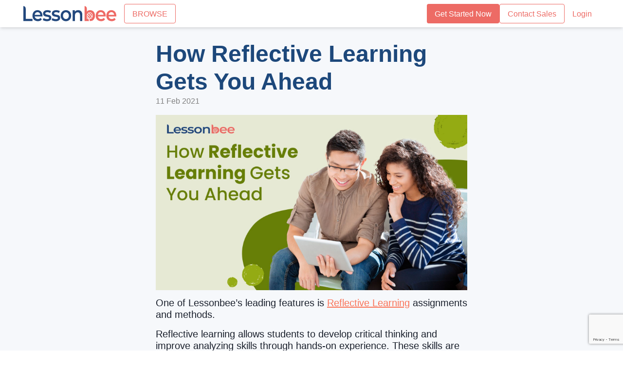

--- FILE ---
content_type: text/html; charset=utf-8
request_url: https://lessonbee.com/blog/how-reflective-learning-gets-you-ahead-1
body_size: 35287
content:
<!DOCTYPE html><html><head><meta charSet="utf-8"/><link rel="shortcut icon" href="/lb-logo.png"/><meta name="viewport" content="width=device-width,user-scalable=no,initial-scale=1,maximum-scale=1"/><meta property="og:url" content="https://lessonbee.com/"/><meta property="og:type" content="website"/><meta property="twitter:domain" content="lessonbee.com"/><meta property="twitter:url" content="https://lessonbee.com/"/><meta name="twitter:description" content="Teach health, check-in, and support individual needs, all in a single platform with multi-tiered systems of support for adaptive instruction."/><title>How Reflective Learning Gets You Ahead<!-- --> - Lessonbee</title><meta name="description" content=""/><meta name="og:title" content="How Reflective Learning Gets You Ahead"/><meta name="og:description" content=""/><meta name="og:image" content="https://wordpress.lessonbee.com/wp-content/uploads/2024/04/How-reflective-learning-gets-you-ahead.webp"/><meta name="og:type" content="article"/><meta name="og:site_name" content="Lessonbee"/><meta name="og:locale" content="en_US"/><meta name="og:article:published_time" content="2021-02-11T00:00:24"/><meta name="twitter:card" content="summary_large_image"/><meta name="twitter:site" content="@lessonbee"/><meta name="twitter:title"/><meta name="twitter:image" content="https://wordpress.lessonbee.com/wp-content/uploads/2024/04/How-reflective-learning-gets-you-ahead.webp"/><meta name="next-head-count" content="21"/><link rel="preload" href="/_next/static/css/df178650dcf1325e.css" as="style"/><link rel="stylesheet" href="/_next/static/css/df178650dcf1325e.css" data-n-g=""/><noscript data-n-css=""></noscript><script defer="" nomodule="" src="/_next/static/chunks/polyfills-c67a75d1b6f99dc8.js"></script><script src="/_next/static/chunks/webpack-6207681a051f22c0.js" defer=""></script><script src="/_next/static/chunks/framework-3891fe1769ecf78a.js" defer=""></script><script src="/_next/static/chunks/main-f7642f77fdc7d6b4.js" defer=""></script><script src="/_next/static/chunks/pages/_app-2c207286d04d4d28.js" defer=""></script><script src="/_next/static/chunks/4201-24020e09bd59653e.js" defer=""></script><script src="/_next/static/chunks/3815-7d8b708f9a04510a.js" defer=""></script><script src="/_next/static/chunks/pages/blog/%5Bslug%5D-f28c2dcc6628ca45.js" defer=""></script><script src="/_next/static/HUBFEBJLFfXuL-UIPhs0Y/_buildManifest.js" defer=""></script><script src="/_next/static/HUBFEBJLFfXuL-UIPhs0Y/_ssgManifest.js" defer=""></script></head><body><div id="__next"><style data-emotion="css-global 1hq4zos">:host,:root,[data-theme]{--chakra-ring-inset:var(--chakra-empty,/*!*/ /*!*/);--chakra-ring-offset-width:0px;--chakra-ring-offset-color:#fff;--chakra-ring-color:rgba(66, 153, 225, 0.6);--chakra-ring-offset-shadow:0 0 #0000;--chakra-ring-shadow:0 0 #0000;--chakra-space-x-reverse:0;--chakra-space-y-reverse:0;--chakra-colors-transparent:transparent;--chakra-colors-current:currentColor;--chakra-colors-black:#081F32;--chakra-colors-white:#fff;--chakra-colors-whiteAlpha-50:rgba(255, 255, 255, 0.04);--chakra-colors-whiteAlpha-100:rgba(255, 255, 255, 0.06);--chakra-colors-whiteAlpha-200:rgba(255, 255, 255, 0.08);--chakra-colors-whiteAlpha-300:rgba(255, 255, 255, 0.16);--chakra-colors-whiteAlpha-400:rgba(255, 255, 255, 0.24);--chakra-colors-whiteAlpha-500:rgba(255, 255, 255, 0.36);--chakra-colors-whiteAlpha-600:rgba(255, 255, 255, 0.48);--chakra-colors-whiteAlpha-700:rgba(255, 255, 255, 0.64);--chakra-colors-whiteAlpha-800:rgba(255, 255, 255, 0.80);--chakra-colors-whiteAlpha-900:rgba(255, 255, 255, 0.92);--chakra-colors-blackAlpha-50:rgba(0, 0, 0, 0.04);--chakra-colors-blackAlpha-100:rgba(0, 0, 0, 0.06);--chakra-colors-blackAlpha-200:rgba(0, 0, 0, 0.08);--chakra-colors-blackAlpha-300:rgba(0, 0, 0, 0.16);--chakra-colors-blackAlpha-400:rgba(0, 0, 0, 0.24);--chakra-colors-blackAlpha-500:rgba(0, 0, 0, 0.36);--chakra-colors-blackAlpha-600:rgba(0, 0, 0, 0.48);--chakra-colors-blackAlpha-700:rgba(0, 0, 0, 0.64);--chakra-colors-blackAlpha-800:rgba(0, 0, 0, 0.80);--chakra-colors-blackAlpha-900:rgba(0, 0, 0, 0.92);--chakra-colors-gray-50:#F7FAFC;--chakra-colors-gray-100:#EDF2F7;--chakra-colors-gray-200:#E2E8F0;--chakra-colors-gray-300:#CBD5E0;--chakra-colors-gray-400:#A0AEC0;--chakra-colors-gray-500:#718096;--chakra-colors-gray-600:#4A5568;--chakra-colors-gray-700:#2D3748;--chakra-colors-gray-800:#1A202C;--chakra-colors-gray-900:#171923;--chakra-colors-red-50:#FFF5F5;--chakra-colors-red-100:#FED7D7;--chakra-colors-red-200:#FEB2B2;--chakra-colors-red-300:#FC8181;--chakra-colors-red-400:#F56565;--chakra-colors-red-500:#E53E3E;--chakra-colors-red-600:#C53030;--chakra-colors-red-700:#9B2C2C;--chakra-colors-red-800:#822727;--chakra-colors-red-900:#63171B;--chakra-colors-orange:#ED6B65;--chakra-colors-yellow-50:#FFFFF0;--chakra-colors-yellow-100:#FEFCBF;--chakra-colors-yellow-200:#FAF089;--chakra-colors-yellow-300:#F6E05E;--chakra-colors-yellow-400:#ECC94B;--chakra-colors-yellow-500:#D69E2E;--chakra-colors-yellow-600:#B7791F;--chakra-colors-yellow-700:#975A16;--chakra-colors-yellow-800:#744210;--chakra-colors-yellow-900:#5F370E;--chakra-colors-green-50:#F0FFF4;--chakra-colors-green-100:#C6F6D5;--chakra-colors-green-200:#9AE6B4;--chakra-colors-green-300:#68D391;--chakra-colors-green-400:#48BB78;--chakra-colors-green-500:#38A169;--chakra-colors-green-600:#2F855A;--chakra-colors-green-700:#276749;--chakra-colors-green-800:#22543D;--chakra-colors-green-900:#1C4532;--chakra-colors-teal-50:#E6FFFA;--chakra-colors-teal-100:#B2F5EA;--chakra-colors-teal-200:#81E6D9;--chakra-colors-teal-300:#4FD1C5;--chakra-colors-teal-400:#38B2AC;--chakra-colors-teal-500:#319795;--chakra-colors-teal-600:#2C7A7B;--chakra-colors-teal-700:#285E61;--chakra-colors-teal-800:#234E52;--chakra-colors-teal-900:#1D4044;--chakra-colors-blue:#1D487B;--chakra-colors-cyan-50:#EDFDFD;--chakra-colors-cyan-100:#C4F1F9;--chakra-colors-cyan-200:#9DECF9;--chakra-colors-cyan-300:#76E4F7;--chakra-colors-cyan-400:#0BC5EA;--chakra-colors-cyan-500:#00B5D8;--chakra-colors-cyan-600:#00A3C4;--chakra-colors-cyan-700:#0987A0;--chakra-colors-cyan-800:#086F83;--chakra-colors-cyan-900:#065666;--chakra-colors-purple-50:#FAF5FF;--chakra-colors-purple-100:#E9D8FD;--chakra-colors-purple-200:#D6BCFA;--chakra-colors-purple-300:#B794F4;--chakra-colors-purple-400:#9F7AEA;--chakra-colors-purple-500:#805AD5;--chakra-colors-purple-600:#6B46C1;--chakra-colors-purple-700:#553C9A;--chakra-colors-purple-800:#44337A;--chakra-colors-purple-900:#322659;--chakra-colors-pink-50:#FFF5F7;--chakra-colors-pink-100:#FED7E2;--chakra-colors-pink-200:#FBB6CE;--chakra-colors-pink-300:#F687B3;--chakra-colors-pink-400:#ED64A6;--chakra-colors-pink-500:#D53F8C;--chakra-colors-pink-600:#B83280;--chakra-colors-pink-700:#97266D;--chakra-colors-pink-800:#702459;--chakra-colors-pink-900:#521B41;--chakra-colors-grey:#6E798C;--chakra-colors-lightGrey:#f2f2f2;--chakra-colors-darkBlue:#0e3c7d;--chakra-colors-skyBlue:#1b6ee4;--chakra-colors-beige:#F4EFEB;--chakra-colors-bgGray:#F2F5F8;--chakra-colors-azul:#0D65E2;--chakra-colors-aero:#7DADEB;--chakra-colors-coralCommander:#EE6A65;--chakra-colors-flowerGirlMain:#F6A8A4;--chakra-colors-theatreBlue:#23487D;--chakra-colors-oliveGreen:#677F07;--chakra-borders-none:0;--chakra-borders-1px:1px solid;--chakra-borders-2px:2px solid;--chakra-borders-4px:4px solid;--chakra-borders-8px:8px solid;--chakra-fonts-heading:Poppins,Dm SANS,-apple-system,BlinkMacSystemFont,"Segoe UI",Helvetica,Arial,sans-serif,"Apple Color Emoji","Segoe UI Emoji","Segoe UI Symbol";--chakra-fonts-body:Poppins,Open Sans,-apple-system,BlinkMacSystemFont,"Segoe UI",Helvetica,Arial,sans-serif,"Apple Color Emoji","Segoe UI Emoji","Segoe UI Symbol";--chakra-fonts-mono:SFMono-Regular,Menlo,Monaco,Consolas,"Liberation Mono","Courier New",monospace;--chakra-fontSizes-3xs:0.45rem;--chakra-fontSizes-2xs:0.625rem;--chakra-fontSizes-xs:0.75rem;--chakra-fontSizes-sm:0.875rem;--chakra-fontSizes-md:1rem;--chakra-fontSizes-lg:1.125rem;--chakra-fontSizes-xl:1.25rem;--chakra-fontSizes-2xl:1.5rem;--chakra-fontSizes-3xl:1.875rem;--chakra-fontSizes-4xl:2.25rem;--chakra-fontSizes-5xl:3rem;--chakra-fontSizes-6xl:3.75rem;--chakra-fontSizes-7xl:4.5rem;--chakra-fontSizes-8xl:6rem;--chakra-fontSizes-9xl:8rem;--chakra-fontWeights-hairline:100;--chakra-fontWeights-thin:200;--chakra-fontWeights-light:300;--chakra-fontWeights-normal:400;--chakra-fontWeights-medium:500;--chakra-fontWeights-semibold:600;--chakra-fontWeights-bold:700;--chakra-fontWeights-extrabold:800;--chakra-fontWeights-black:900;--chakra-letterSpacings-tighter:-0.05em;--chakra-letterSpacings-tight:-0.025em;--chakra-letterSpacings-normal:0;--chakra-letterSpacings-wide:0.025em;--chakra-letterSpacings-wider:0.05em;--chakra-letterSpacings-widest:0.1em;--chakra-lineHeights-3:.75rem;--chakra-lineHeights-4:1rem;--chakra-lineHeights-5:1.25rem;--chakra-lineHeights-6:1.5rem;--chakra-lineHeights-7:1.75rem;--chakra-lineHeights-8:2rem;--chakra-lineHeights-9:2.25rem;--chakra-lineHeights-10:2.5rem;--chakra-lineHeights-normal:normal;--chakra-lineHeights-none:1;--chakra-lineHeights-shorter:1.25;--chakra-lineHeights-short:1.375;--chakra-lineHeights-base:1.5;--chakra-lineHeights-tall:1.625;--chakra-lineHeights-taller:2;--chakra-radii-none:0;--chakra-radii-sm:0.125rem;--chakra-radii-base:0.25rem;--chakra-radii-md:0.375rem;--chakra-radii-lg:0.5rem;--chakra-radii-xl:0.75rem;--chakra-radii-2xl:1rem;--chakra-radii-3xl:1.5rem;--chakra-radii-full:9999px;--chakra-space-1:0.25rem;--chakra-space-2:0.5rem;--chakra-space-3:0.75rem;--chakra-space-4:1rem;--chakra-space-5:1.25rem;--chakra-space-6:1.5rem;--chakra-space-7:1.75rem;--chakra-space-8:2rem;--chakra-space-9:2.25rem;--chakra-space-10:2.5rem;--chakra-space-12:3rem;--chakra-space-14:3.5rem;--chakra-space-16:4rem;--chakra-space-20:5rem;--chakra-space-24:6rem;--chakra-space-28:7rem;--chakra-space-32:8rem;--chakra-space-36:9rem;--chakra-space-40:10rem;--chakra-space-44:11rem;--chakra-space-48:12rem;--chakra-space-52:13rem;--chakra-space-56:14rem;--chakra-space-60:15rem;--chakra-space-64:16rem;--chakra-space-72:18rem;--chakra-space-80:20rem;--chakra-space-96:24rem;--chakra-space-px:1px;--chakra-space-0-5:0.125rem;--chakra-space-1-5:0.375rem;--chakra-space-2-5:0.625rem;--chakra-space-3-5:0.875rem;--chakra-shadows-xs:0 0 0 1px rgba(0, 0, 0, 0.05);--chakra-shadows-sm:0 1px 2px 0 rgba(0, 0, 0, 0.05);--chakra-shadows-base:0 1px 3px 0 rgba(0, 0, 0, 0.1),0 1px 2px 0 rgba(0, 0, 0, 0.06);--chakra-shadows-md:0 4px 6px -1px rgba(0, 0, 0, 0.1),0 2px 4px -1px rgba(0, 0, 0, 0.06);--chakra-shadows-lg:0 10px 15px -3px rgba(0, 0, 0, 0.1),0 4px 6px -2px rgba(0, 0, 0, 0.05);--chakra-shadows-xl:0 20px 25px -5px rgba(0, 0, 0, 0.1),0 10px 10px -5px rgba(0, 0, 0, 0.04);--chakra-shadows-2xl:0 25px 50px -12px rgba(0, 0, 0, 0.25);--chakra-shadows-outline:0 0 0 3px rgba(66, 153, 225, 0.6);--chakra-shadows-inner:inset 0 2px 4px 0 rgba(0,0,0,0.06);--chakra-shadows-none:none;--chakra-shadows-dark-lg:rgba(0, 0, 0, 0.1) 0px 0px 0px 1px,rgba(0, 0, 0, 0.2) 0px 5px 10px,rgba(0, 0, 0, 0.4) 0px 15px 40px;--chakra-sizes-1:0.25rem;--chakra-sizes-2:0.5rem;--chakra-sizes-3:0.75rem;--chakra-sizes-4:1rem;--chakra-sizes-5:1.25rem;--chakra-sizes-6:1.5rem;--chakra-sizes-7:1.75rem;--chakra-sizes-8:2rem;--chakra-sizes-9:2.25rem;--chakra-sizes-10:2.5rem;--chakra-sizes-12:3rem;--chakra-sizes-14:3.5rem;--chakra-sizes-16:4rem;--chakra-sizes-20:5rem;--chakra-sizes-24:6rem;--chakra-sizes-28:7rem;--chakra-sizes-32:8rem;--chakra-sizes-36:9rem;--chakra-sizes-40:10rem;--chakra-sizes-44:11rem;--chakra-sizes-48:12rem;--chakra-sizes-52:13rem;--chakra-sizes-56:14rem;--chakra-sizes-60:15rem;--chakra-sizes-64:16rem;--chakra-sizes-72:18rem;--chakra-sizes-80:20rem;--chakra-sizes-96:24rem;--chakra-sizes-px:1px;--chakra-sizes-0-5:0.125rem;--chakra-sizes-1-5:0.375rem;--chakra-sizes-2-5:0.625rem;--chakra-sizes-3-5:0.875rem;--chakra-sizes-max:max-content;--chakra-sizes-min:min-content;--chakra-sizes-full:100%;--chakra-sizes-3xs:14rem;--chakra-sizes-2xs:16rem;--chakra-sizes-xs:20rem;--chakra-sizes-sm:24rem;--chakra-sizes-md:28rem;--chakra-sizes-lg:32rem;--chakra-sizes-xl:36rem;--chakra-sizes-2xl:42rem;--chakra-sizes-3xl:48rem;--chakra-sizes-4xl:56rem;--chakra-sizes-5xl:64rem;--chakra-sizes-6xl:72rem;--chakra-sizes-7xl:80rem;--chakra-sizes-8xl:90rem;--chakra-sizes-prose:60ch;--chakra-sizes-container-sm:640px;--chakra-sizes-container-md:768px;--chakra-sizes-container-lg:1024px;--chakra-sizes-container-xl:1280px;--chakra-zIndices-hide:-1;--chakra-zIndices-auto:auto;--chakra-zIndices-base:0;--chakra-zIndices-docked:10;--chakra-zIndices-dropdown:1000;--chakra-zIndices-sticky:1100;--chakra-zIndices-banner:1200;--chakra-zIndices-overlay:1300;--chakra-zIndices-modal:1400;--chakra-zIndices-popover:1500;--chakra-zIndices-skipLink:1600;--chakra-zIndices-toast:1700;--chakra-zIndices-tooltip:1800;--chakra-transition-property-common:background-color,border-color,color,fill,stroke,opacity,box-shadow,transform;--chakra-transition-property-colors:background-color,border-color,color,fill,stroke;--chakra-transition-property-dimensions:width,height;--chakra-transition-property-position:left,right,top,bottom;--chakra-transition-property-background:background-color,background-image,background-position;--chakra-transition-easing-ease-in:cubic-bezier(0.4, 0, 1, 1);--chakra-transition-easing-ease-out:cubic-bezier(0, 0, 0.2, 1);--chakra-transition-easing-ease-in-out:cubic-bezier(0.4, 0, 0.2, 1);--chakra-transition-duration-ultra-fast:50ms;--chakra-transition-duration-faster:100ms;--chakra-transition-duration-fast:150ms;--chakra-transition-duration-normal:200ms;--chakra-transition-duration-slow:300ms;--chakra-transition-duration-slower:400ms;--chakra-transition-duration-ultra-slow:500ms;--chakra-blur-none:0;--chakra-blur-sm:4px;--chakra-blur-base:8px;--chakra-blur-md:12px;--chakra-blur-lg:16px;--chakra-blur-xl:24px;--chakra-blur-2xl:40px;--chakra-blur-3xl:64px;--chakra-breakpoints-base:0em;--chakra-breakpoints-sm:30em;--chakra-breakpoints-md:48em;--chakra-breakpoints-lg:62em;--chakra-breakpoints-xl:80em;--chakra-breakpoints-2xl:96em;}.chakra-ui-light :host:not([data-theme]),.chakra-ui-light :root:not([data-theme]),.chakra-ui-light [data-theme]:not([data-theme]),[data-theme=light] :host:not([data-theme]),[data-theme=light] :root:not([data-theme]),[data-theme=light] [data-theme]:not([data-theme]),:host[data-theme=light],:root[data-theme=light],[data-theme][data-theme=light]{--chakra-colors-chakra-body-text:var(--chakra-colors-gray-800);--chakra-colors-chakra-body-bg:var(--chakra-colors-white);--chakra-colors-chakra-border-color:var(--chakra-colors-gray-200);--chakra-colors-chakra-inverse-text:var(--chakra-colors-white);--chakra-colors-chakra-subtle-bg:var(--chakra-colors-gray-100);--chakra-colors-chakra-subtle-text:var(--chakra-colors-gray-600);--chakra-colors-chakra-placeholder-color:var(--chakra-colors-gray-500);}.chakra-ui-dark :host:not([data-theme]),.chakra-ui-dark :root:not([data-theme]),.chakra-ui-dark [data-theme]:not([data-theme]),[data-theme=dark] :host:not([data-theme]),[data-theme=dark] :root:not([data-theme]),[data-theme=dark] [data-theme]:not([data-theme]),:host[data-theme=dark],:root[data-theme=dark],[data-theme][data-theme=dark]{--chakra-colors-chakra-body-text:var(--chakra-colors-whiteAlpha-900);--chakra-colors-chakra-body-bg:var(--chakra-colors-gray-800);--chakra-colors-chakra-border-color:var(--chakra-colors-whiteAlpha-300);--chakra-colors-chakra-inverse-text:var(--chakra-colors-gray-800);--chakra-colors-chakra-subtle-bg:var(--chakra-colors-gray-700);--chakra-colors-chakra-subtle-text:var(--chakra-colors-gray-400);--chakra-colors-chakra-placeholder-color:var(--chakra-colors-whiteAlpha-400);}</style><style data-emotion="css-global fubdgu">html{line-height:1.5;-webkit-text-size-adjust:100%;font-family:system-ui,sans-serif;-webkit-font-smoothing:antialiased;text-rendering:optimizeLegibility;-moz-osx-font-smoothing:grayscale;touch-action:manipulation;}body{position:relative;min-height:100%;margin:0;font-feature-settings:"kern";}:where(*, *::before, *::after){border-width:0;border-style:solid;box-sizing:border-box;word-wrap:break-word;}main{display:block;}hr{border-top-width:1px;box-sizing:content-box;height:0;overflow:visible;}:where(pre, code, kbd,samp){font-family:SFMono-Regular,Menlo,Monaco,Consolas,monospace;font-size:1em;}a{background-color:transparent;color:inherit;-webkit-text-decoration:inherit;text-decoration:inherit;}abbr[title]{border-bottom:none;-webkit-text-decoration:underline;text-decoration:underline;-webkit-text-decoration:underline dotted;-webkit-text-decoration:underline dotted;text-decoration:underline dotted;}:where(b, strong){font-weight:bold;}small{font-size:80%;}:where(sub,sup){font-size:75%;line-height:0;position:relative;vertical-align:baseline;}sub{bottom:-0.25em;}sup{top:-0.5em;}img{border-style:none;}:where(button, input, optgroup, select, textarea){font-family:inherit;font-size:100%;line-height:1.15;margin:0;}:where(button, input){overflow:visible;}:where(button, select){text-transform:none;}:where(
          button::-moz-focus-inner,
          [type="button"]::-moz-focus-inner,
          [type="reset"]::-moz-focus-inner,
          [type="submit"]::-moz-focus-inner
        ){border-style:none;padding:0;}fieldset{padding:0.35em 0.75em 0.625em;}legend{box-sizing:border-box;color:inherit;display:table;max-width:100%;padding:0;white-space:normal;}progress{vertical-align:baseline;}textarea{overflow:auto;}:where([type="checkbox"], [type="radio"]){box-sizing:border-box;padding:0;}input[type="number"]::-webkit-inner-spin-button,input[type="number"]::-webkit-outer-spin-button{-webkit-appearance:none!important;}input[type="number"]{-moz-appearance:textfield;}input[type="search"]{-webkit-appearance:textfield;outline-offset:-2px;}input[type="search"]::-webkit-search-decoration{-webkit-appearance:none!important;}::-webkit-file-upload-button{-webkit-appearance:button;font:inherit;}details{display:block;}summary{display:-webkit-box;display:-webkit-list-item;display:-ms-list-itembox;display:list-item;}template{display:none;}[hidden]{display:none!important;}:where(
          blockquote,
          dl,
          dd,
          h1,
          h2,
          h3,
          h4,
          h5,
          h6,
          hr,
          figure,
          p,
          pre
        ){margin:0;}button{background:transparent;padding:0;}fieldset{margin:0;padding:0;}:where(ol, ul){margin:0;padding:0;}textarea{resize:vertical;}:where(button, [role="button"]){cursor:pointer;}button::-moz-focus-inner{border:0!important;}table{border-collapse:collapse;}:where(h1, h2, h3, h4, h5, h6){font-size:inherit;font-weight:inherit;}:where(button, input, optgroup, select, textarea){padding:0;line-height:inherit;color:inherit;}:where(img, svg, video, canvas, audio, iframe, embed, object){display:block;}:where(img, video){max-width:100%;height:auto;}[data-js-focus-visible] :focus:not([data-focus-visible-added]):not(
          [data-focus-visible-disabled]
        ){outline:none;box-shadow:none;}select::-ms-expand{display:none;}:root,:host{--chakra-vh:100vh;}@supports (height: -webkit-fill-available){:root,:host{--chakra-vh:-webkit-fill-available;}}@supports (height: -moz-fill-available){:root,:host{--chakra-vh:-moz-fill-available;}}@supports (height: 100dvh){:root,:host{--chakra-vh:100dvh;}}</style><style data-emotion="css-global 1cgn62j">body{font-family:var(--chakra-fonts-body);color:var(--chakra-colors-chakra-body-text);background:var(--chakra-colors-chakra-body-bg);transition-property:background-color;transition-duration:var(--chakra-transition-duration-normal);line-height:var(--chakra-lineHeights-base);}*::-webkit-input-placeholder{color:var(--chakra-colors-chakra-placeholder-color);}*::-moz-placeholder{color:var(--chakra-colors-chakra-placeholder-color);}*:-ms-input-placeholder{color:var(--chakra-colors-chakra-placeholder-color);}*::placeholder{color:var(--chakra-colors-chakra-placeholder-color);}*,*::before,::after{border-color:var(--chakra-colors-chakra-border-color);}</style><style data-emotion="css 16tykag">.css-16tykag{display:-webkit-box;display:-webkit-flex;display:-ms-flexbox;display:flex;-webkit-align-items:center;-webkit-box-align:center;-ms-flex-align:center;align-items:center;-webkit-box-pack:justify;-webkit-justify-content:space-between;justify-content:space-between;-webkit-flex-direction:row;-ms-flex-direction:row;flex-direction:row;gap:0.5rem;width:100%;padding-top:var(--chakra-space-2);padding-bottom:var(--chakra-space-2);-webkit-padding-start:var(--chakra-space-4);padding-inline-start:var(--chakra-space-4);-webkit-padding-end:var(--chakra-space-4);padding-inline-end:var(--chakra-space-4);background-color:var(--chakra-colors-white);box-shadow:var(--chakra-shadows-md);position:fixed;top:0px;z-index:var(--chakra-zIndices-banner);}@media screen and (min-width: 48em){.css-16tykag{-webkit-padding-start:var(--chakra-space-12);padding-inline-start:var(--chakra-space-12);-webkit-padding-end:var(--chakra-space-12);padding-inline-end:var(--chakra-space-12);}}</style><div class="chakra-stack css-16tykag"><style data-emotion="css 1u26g65">.css-1u26g65{-webkit-appearance:none;-moz-appearance:none;-ms-appearance:none;appearance:none;-webkit-align-items:center;-webkit-box-align:center;-ms-flex-align:center;align-items:center;-webkit-box-pack:center;-ms-flex-pack:center;-webkit-justify-content:center;justify-content:center;-webkit-user-select:none;-moz-user-select:none;-ms-user-select:none;user-select:none;position:relative;white-space:nowrap;vertical-align:middle;outline:2px solid transparent;outline-offset:2px;line-height:1.2;border-radius:var(--chakra-radii-base);font-weight:var(--chakra-fontWeights-medium);transition-property:var(--chakra-transition-property-common);transition-duration:var(--chakra-transition-duration-normal);font-family:var(--chakra-fonts-heading);height:var(--chakra-sizes-10);min-width:var(--chakra-sizes-10);font-size:var(--chakra-fontSizes-md);border:1px solid;border-color:var(--chakra-colors-orange);color:var(--chakra-colors-orange);background:var(--chakra-colors-white);-webkit-padding-start:0px;padding-inline-start:0px;-webkit-padding-end:0px;padding-inline-end:0px;padding-top:0px;padding-bottom:0px;display:block;}.css-1u26g65:focus-visible,.css-1u26g65[data-focus-visible]{box-shadow:var(--chakra-shadows-outline);}.css-1u26g65:disabled,.css-1u26g65[disabled],.css-1u26g65[aria-disabled=true],.css-1u26g65[data-disabled]{opacity:0.4;cursor:not-allowed;box-shadow:var(--chakra-shadows-none);}.css-1u26g65:hover,.css-1u26g65[data-hover]{color:var(--chakra-colors-blue);border-color:var(--chakra-colors-gray-50);background:blue.50;}.css-1u26g65:hover:disabled,.css-1u26g65[data-hover]:disabled,.css-1u26g65:hover[disabled],.css-1u26g65[data-hover][disabled],.css-1u26g65:hover[aria-disabled=true],.css-1u26g65[data-hover][aria-disabled=true],.css-1u26g65:hover[data-disabled],.css-1u26g65[data-hover][data-disabled]{background:initial;}.chakra-button__group[data-attached][data-orientation=horizontal]>.css-1u26g65:not(:last-of-type){-webkit-margin-end:-1px;margin-inline-end:-1px;}.chakra-button__group[data-attached][data-orientation=vertical]>.css-1u26g65:not(:last-of-type){margin-bottom:-1px;}.css-1u26g65:active,.css-1u26g65[data-active]{background:blue.100;}@media screen and (min-width: 48em){.css-1u26g65{display:none;}}</style><button type="button" class="chakra-button css-1u26g65"><style data-emotion="css onkibi">.css-onkibi{width:1em;height:1em;display:inline-block;line-height:1em;-webkit-flex-shrink:0;-ms-flex-negative:0;flex-shrink:0;color:currentColor;vertical-align:middle;}</style><svg viewBox="0 0 24 24" focusable="false" class="chakra-icon css-onkibi" aria-hidden="true"><path fill="currentColor" d="M 3 5 A 1.0001 1.0001 0 1 0 3 7 L 21 7 A 1.0001 1.0001 0 1 0 21 5 L 3 5 z M 3 11 A 1.0001 1.0001 0 1 0 3 13 L 21 13 A 1.0001 1.0001 0 1 0 21 11 L 3 11 z M 3 17 A 1.0001 1.0001 0 1 0 3 19 L 21 19 A 1.0001 1.0001 0 1 0 21 17 L 3 17 z"></path></svg></button><style data-emotion="css tg0x6h">.css-tg0x6h{display:-webkit-box;display:-webkit-flex;display:-ms-flexbox;display:flex;-webkit-align-items:center;-webkit-box-align:center;-ms-flex-align:center;align-items:center;-webkit-flex-direction:row;-ms-flex-direction:row;flex-direction:row;gap:var(--chakra-space-8);background-color:var(--chakra-colors-white);}</style><div class="chakra-stack css-tg0x6h"><a text-decoration="none" style="cursor:pointer" href="/"><style data-emotion="css es5cfr">.css-es5cfr{height:var(--chakra-sizes-8);}</style><img alt="Lessonbee Logo" src="/lessonbee-logo.svg" class="chakra-image css-es5cfr"/></a><style data-emotion="css 1tzwv3v">.css-1tzwv3v{-webkit-appearance:none;-moz-appearance:none;-ms-appearance:none;appearance:none;-webkit-align-items:center;-webkit-box-align:center;-ms-flex-align:center;align-items:center;-webkit-box-pack:center;-ms-flex-pack:center;-webkit-justify-content:center;justify-content:center;-webkit-user-select:none;-moz-user-select:none;-ms-user-select:none;user-select:none;position:relative;white-space:nowrap;vertical-align:middle;outline:2px solid transparent;outline-offset:2px;line-height:1.2;border-radius:var(--chakra-radii-base);font-weight:var(--chakra-fontWeights-medium);transition-property:var(--chakra-transition-property-common);transition-duration:var(--chakra-transition-duration-normal);font-family:var(--chakra-fonts-heading);height:var(--chakra-sizes-10);min-width:var(--chakra-sizes-10);font-size:var(--chakra-fontSizes-md);-webkit-padding-start:var(--chakra-space-4);padding-inline-start:var(--chakra-space-4);-webkit-padding-end:var(--chakra-space-4);padding-inline-end:var(--chakra-space-4);border:1px solid;border-color:var(--chakra-colors-orange);background:var(--chakra-colors-white);color:var(--chakra-colors-orange);display:none;-webkit-margin-start:0px;margin-inline-start:0px;-webkit-margin-end:0px;margin-inline-end:0px;}.css-1tzwv3v:focus-visible,.css-1tzwv3v[data-focus-visible]{box-shadow:var(--chakra-shadows-outline);}.css-1tzwv3v:disabled,.css-1tzwv3v[disabled],.css-1tzwv3v[aria-disabled=true],.css-1tzwv3v[data-disabled]{opacity:0.4;cursor:not-allowed;box-shadow:var(--chakra-shadows-none);}.css-1tzwv3v:hover,.css-1tzwv3v[data-hover]{color:var(--chakra-colors-blue);border-color:var(--chakra-colors-gray-50);background:var(--chakra-colors-gray-100);}.css-1tzwv3v:hover:disabled,.css-1tzwv3v[data-hover]:disabled,.css-1tzwv3v:hover[disabled],.css-1tzwv3v[data-hover][disabled],.css-1tzwv3v:hover[aria-disabled=true],.css-1tzwv3v[data-hover][aria-disabled=true],.css-1tzwv3v:hover[data-disabled],.css-1tzwv3v[data-hover][data-disabled]{background:initial;}.chakra-button__group[data-attached][data-orientation=horizontal]>.css-1tzwv3v:not(:last-of-type){-webkit-margin-end:-1px;margin-inline-end:-1px;}.chakra-button__group[data-attached][data-orientation=vertical]>.css-1tzwv3v:not(:last-of-type){margin-bottom:-1px;}.css-1tzwv3v:active,.css-1tzwv3v[data-active]{background:var(--chakra-colors-gray-200);}@media screen and (min-width: 48em){.css-1tzwv3v{display:block;-webkit-margin-start:var(--chakra-space-4);margin-inline-start:var(--chakra-space-4);-webkit-margin-end:var(--chakra-space-4);margin-inline-end:var(--chakra-space-4);}}</style><button type="button" class="chakra-button css-1tzwv3v" id="popover-trigger-:R2jlbpcmH1:" aria-haspopup="dialog" aria-expanded="false" aria-controls="popover-content-:R2jlbpcmH1:">BROWSE</button><style data-emotion="css iy22zq">.css-iy22zq{z-index:var(--chakra-zIndices-popover);}</style><div style="visibility:hidden;position:absolute;min-width:max-content;inset:0 auto auto 0" class="chakra-popover__popper css-iy22zq"><style data-emotion="css sjj62m">.css-sjj62m{position:relative;display:-webkit-box;display:-webkit-flex;display:-ms-flexbox;display:flex;-webkit-flex-direction:column;-ms-flex-direction:column;flex-direction:column;--popper-bg:var(--chakra-colors-white);background:var(--popper-bg);--popper-arrow-bg:var(--popper-bg);--popper-arrow-shadow-color:var(--chakra-colors-gray-200);width:var(--chakra-sizes-xs);border:1px solid;border-color:inherit;border-radius:var(--chakra-radii-md);box-shadow:var(--chakra-shadows-sm);z-index:inherit;}.chakra-ui-dark .css-sjj62m:not([data-theme]),[data-theme=dark] .css-sjj62m:not([data-theme]),.css-sjj62m[data-theme=dark]{--popper-bg:var(--chakra-colors-gray-700);--popper-arrow-shadow-color:var(--chakra-colors-whiteAlpha-300);}.css-sjj62m:focus-visible,.css-sjj62m[data-focus-visible]{outline:2px solid transparent;outline-offset:2px;box-shadow:var(--chakra-shadows-outline);}</style><section id="popover-content-:R2jlbpcmH1:" tabindex="-1" role="dialog" class="chakra-popover__content css-sjj62m" style="transform-origin:var(--popper-transform-origin);opacity:0;visibility:hidden;transform:scale(0.95) translateZ(0)"><div data-popper-arrow="" style="position:absolute" class="chakra-popover__arrow-positioner css-0"><div class="chakra-popover__arrow css-0" data-popper-arrow-inner=""></div></div><style data-emotion="css q1ukcw">.css-q1ukcw{padding:0.5rem;background-color:#fff;grid-gap:1rem;grid-template-columns:1fr;display:grid;border-radius:0.5rem;box-shadow:0px 4px 25px 0px rgba(0,0,0,0.2),0px 0px 1px 0px rgba(0,0,0,0.15);}@media screen and (min-width: 768px){.css-q1ukcw{padding:1rem;}}@media screen and (min-width: 1200px){.css-q1ukcw{padding:1.5rem;}}</style><div display="grid" class="browse css-q1ukcw"><style data-emotion="css 1cyyl4u">.css-1cyyl4u{display:-webkit-box;display:-webkit-flex;display:-ms-flexbox;display:flex;-webkit-align-items:stretch;-webkit-box-align:stretch;-ms-flex-align:stretch;align-items:stretch;-webkit-flex-direction:column;-ms-flex-direction:column;flex-direction:column;gap:var(--chakra-space-4);}</style><div class="chakra-stack css-1cyyl4u"><div class="css-0"><style data-emotion="css owwbh4">.css-owwbh4{font-family:var(--chakra-fonts-heading);color:var(--chakra-colors-blue);font-size:var(--chakra-fontSizes-lg);font-weight:var(--chakra-fontWeights-semibold);padding-left:var(--chakra-space-1);}</style><p class="chakra-text css-owwbh4">Lessonbee Content</p></div><style data-emotion="css 11ma80s">.css-11ma80s{opacity:0.6;border:0;border-color:inherit;border-style:solid;border-bottom-width:1px;width:100%;margin-top:0px;}</style><hr aria-orientation="horizontal" class="chakra-divider css-11ma80s"/><style data-emotion="css 6ercoj">.css-6ercoj{font-size:1.25rem;color:#6E798C;line-height:24px;cursor:pointer;font-size:1.125rem;}.css-6ercoj:hover{color:#ED6B65;}</style><a font-size="4" href="/content/lessons" class="css-6ercoj">Lessons</a><a font-size="4" href="/content/classes" class="css-6ercoj">Classes</a><a font-size="4" href="/content/paths" class="css-6ercoj">Paths</a><a font-size="4" href="/content" class="css-6ercoj">All Content</a></div></div></section></div></div><style data-emotion="css zg985e">.css-zg985e{display:-webkit-box;display:-webkit-flex;display:-ms-flexbox;display:flex;-webkit-align-items:center;-webkit-box-align:center;-ms-flex-align:center;align-items:center;-webkit-flex-direction:row;-ms-flex-direction:row;flex-direction:row;gap:var(--chakra-space-6);}</style><div class="chakra-stack css-zg985e"><div class="css-0"><a href="/signup"><style data-emotion="css 1rdap6y">.css-1rdap6y{display:-webkit-inline-box;display:-webkit-inline-flex;display:-ms-inline-flexbox;display:inline-flex;-webkit-appearance:none;-moz-appearance:none;-ms-appearance:none;appearance:none;-webkit-align-items:center;-webkit-box-align:center;-ms-flex-align:center;align-items:center;-webkit-box-pack:center;-ms-flex-pack:center;-webkit-justify-content:center;justify-content:center;-webkit-user-select:none;-moz-user-select:none;-ms-user-select:none;user-select:none;position:relative;white-space:nowrap;vertical-align:middle;outline:2px solid transparent;outline-offset:2px;line-height:1.2;border-radius:var(--chakra-radii-base);font-weight:var(--chakra-fontWeights-medium);transition-property:var(--chakra-transition-property-common);transition-duration:var(--chakra-transition-duration-normal);font-family:var(--chakra-fonts-heading);height:var(--chakra-sizes-10);min-width:var(--chakra-sizes-10);font-size:var(--chakra-fontSizes-md);-webkit-padding-start:var(--chakra-space-4);padding-inline-start:var(--chakra-space-4);-webkit-padding-end:var(--chakra-space-4);padding-inline-end:var(--chakra-space-4);color:var(--chakra-colors-white);background:var(--chakra-colors-orange);}.css-1rdap6y:focus-visible,.css-1rdap6y[data-focus-visible]{box-shadow:var(--chakra-shadows-outline);}.css-1rdap6y:disabled,.css-1rdap6y[disabled],.css-1rdap6y[aria-disabled=true],.css-1rdap6y[data-disabled]{opacity:0.4;cursor:not-allowed;box-shadow:var(--chakra-shadows-none);}.css-1rdap6y:hover,.css-1rdap6y[data-hover]{color:var(--chakra-colors-blue);border-color:var(--chakra-colors-gray-50);background:var(--chakra-colors-gray-200);}.css-1rdap6y:hover:disabled,.css-1rdap6y[data-hover]:disabled,.css-1rdap6y:hover[disabled],.css-1rdap6y[data-hover][disabled],.css-1rdap6y:hover[aria-disabled=true],.css-1rdap6y[data-hover][aria-disabled=true],.css-1rdap6y:hover[data-disabled],.css-1rdap6y[data-hover][data-disabled]{background:var(--chakra-colors-gray-100);}.css-1rdap6y:active,.css-1rdap6y[data-active]{background:var(--chakra-colors-gray-300);}</style><button type="button" class="chakra-button css-1rdap6y">Get Started Now</button></a></div><style data-emotion="css ozv6cb">.css-ozv6cb{display:none;}@media screen and (min-width: 48em){.css-ozv6cb{display:block;}}</style><div class="css-ozv6cb"><a href="/contact"><style data-emotion="css 1101a7p">.css-1101a7p{display:-webkit-inline-box;display:-webkit-inline-flex;display:-ms-inline-flexbox;display:inline-flex;-webkit-appearance:none;-moz-appearance:none;-ms-appearance:none;appearance:none;-webkit-align-items:center;-webkit-box-align:center;-ms-flex-align:center;align-items:center;-webkit-box-pack:center;-ms-flex-pack:center;-webkit-justify-content:center;justify-content:center;-webkit-user-select:none;-moz-user-select:none;-ms-user-select:none;user-select:none;position:relative;white-space:nowrap;vertical-align:middle;outline:2px solid transparent;outline-offset:2px;line-height:1.2;border-radius:var(--chakra-radii-base);font-weight:var(--chakra-fontWeights-medium);transition-property:var(--chakra-transition-property-common);transition-duration:var(--chakra-transition-duration-normal);font-family:var(--chakra-fonts-heading);height:var(--chakra-sizes-10);min-width:var(--chakra-sizes-10);font-size:var(--chakra-fontSizes-md);-webkit-padding-start:var(--chakra-space-4);padding-inline-start:var(--chakra-space-4);-webkit-padding-end:var(--chakra-space-4);padding-inline-end:var(--chakra-space-4);border:1px solid;background:var(--chakra-colors-white);color:var(--chakra-colors-orange);border-color:var(--chakra-colors-orange);}.css-1101a7p:focus-visible,.css-1101a7p[data-focus-visible]{box-shadow:var(--chakra-shadows-outline);}.css-1101a7p:disabled,.css-1101a7p[disabled],.css-1101a7p[aria-disabled=true],.css-1101a7p[data-disabled]{opacity:0.4;cursor:not-allowed;box-shadow:var(--chakra-shadows-none);}.css-1101a7p:hover,.css-1101a7p[data-hover]{color:var(--chakra-colors-blue);border-color:var(--chakra-colors-gray-50);background:var(--chakra-colors-gray-100);}.css-1101a7p:hover:disabled,.css-1101a7p[data-hover]:disabled,.css-1101a7p:hover[disabled],.css-1101a7p[data-hover][disabled],.css-1101a7p:hover[aria-disabled=true],.css-1101a7p[data-hover][aria-disabled=true],.css-1101a7p:hover[data-disabled],.css-1101a7p[data-hover][data-disabled]{background:initial;}.chakra-button__group[data-attached][data-orientation=horizontal]>.css-1101a7p:not(:last-of-type){-webkit-margin-end:-1px;margin-inline-end:-1px;}.chakra-button__group[data-attached][data-orientation=vertical]>.css-1101a7p:not(:last-of-type){margin-bottom:-1px;}.css-1101a7p:active,.css-1101a7p[data-active]{background:var(--chakra-colors-gray-200);}</style><button type="button" class="chakra-button css-1101a7p">Contact Sales</button></a></div><div class="css-ozv6cb"><a href="/login"><style data-emotion="css 1ywcpt8">.css-1ywcpt8{display:-webkit-inline-box;display:-webkit-inline-flex;display:-ms-inline-flexbox;display:inline-flex;-webkit-appearance:none;-moz-appearance:none;-ms-appearance:none;appearance:none;-webkit-align-items:center;-webkit-box-align:center;-ms-flex-align:center;align-items:center;-webkit-box-pack:center;-ms-flex-pack:center;-webkit-justify-content:center;justify-content:center;-webkit-user-select:none;-moz-user-select:none;-ms-user-select:none;user-select:none;position:relative;white-space:nowrap;vertical-align:middle;outline:2px solid transparent;outline-offset:2px;line-height:1.2;border-radius:var(--chakra-radii-base);font-weight:var(--chakra-fontWeights-medium);transition-property:var(--chakra-transition-property-common);transition-duration:var(--chakra-transition-duration-normal);font-family:var(--chakra-fonts-heading);height:var(--chakra-sizes-10);min-width:var(--chakra-sizes-10);font-size:var(--chakra-fontSizes-md);-webkit-padding-start:var(--chakra-space-4);padding-inline-start:var(--chakra-space-4);-webkit-padding-end:var(--chakra-space-4);padding-inline-end:var(--chakra-space-4);color:var(--chakra-colors-orange);border-color:var(--chakra-colors-orange);}.css-1ywcpt8:focus-visible,.css-1ywcpt8[data-focus-visible]{box-shadow:var(--chakra-shadows-outline);}.css-1ywcpt8:disabled,.css-1ywcpt8[disabled],.css-1ywcpt8[aria-disabled=true],.css-1ywcpt8[data-disabled]{opacity:0.4;cursor:not-allowed;box-shadow:var(--chakra-shadows-none);}.css-1ywcpt8:hover,.css-1ywcpt8[data-hover]{color:var(--chakra-colors-blue);border-color:var(--chakra-colors-gray-50);background:var(--chakra-colors-gray-100);}.css-1ywcpt8:hover:disabled,.css-1ywcpt8[data-hover]:disabled,.css-1ywcpt8:hover[disabled],.css-1ywcpt8[data-hover][disabled],.css-1ywcpt8:hover[aria-disabled=true],.css-1ywcpt8[data-hover][aria-disabled=true],.css-1ywcpt8:hover[data-disabled],.css-1ywcpt8[data-hover][data-disabled]{background:initial;}.css-1ywcpt8:active,.css-1ywcpt8[data-active]{background:var(--chakra-colors-gray-200);}</style><button type="button" class="chakra-button css-1ywcpt8">Login</button></a></div></div></div><style data-emotion="css 1f0mx0t">.css-1f0mx0t{display:grid;grid-template-columns:1fr;background-color:#F6F8FB;}</style><div class="css-1f0mx0t"><style data-emotion="css jn01mi">.css-jn01mi{margin-top:50px;}</style><div class="css-jn01mi"><style data-emotion="css tmf7wn">.css-tmf7wn{margin:auto;max-width:100%;-webkit-padding-start:4vw;padding-inline-start:4vw;-webkit-padding-end:4vw;padding-inline-end:4vw;margin-top:var(--chakra-space-8);margin-bottom:var(--chakra-space-8);}@media screen and (min-width: 30em){.css-tmf7wn{max-width:100%;}}@media screen and (min-width: 48em){.css-tmf7wn{max-width:80%;-webkit-padding-start:5vw;padding-inline-start:5vw;-webkit-padding-end:5vw;padding-inline-end:5vw;}}@media screen and (min-width: 62em){.css-tmf7wn{max-width:70%;}}@media screen and (min-width: 80em){.css-tmf7wn{-webkit-padding-start:10vw;padding-inline-start:10vw;-webkit-padding-end:10vw;padding-inline-end:10vw;}}</style><div class="css-tmf7wn"><style data-emotion="css 8atqhb">.css-8atqhb{width:100%;}</style><div class="css-8atqhb"><style data-emotion="css whxom4">.css-whxom4{font-family:var(--chakra-fonts-heading);line-height:1.33;font-size:var(--chakra-fontSizes-2xl);font-weight:var(--chakra-fontWeights-extrabold);color:var(--chakra-colors-blue);}@media screen and (min-width: 30em){.css-whxom4{font-size:var(--chakra-fontSizes-4xl);}}@media screen and (min-width: 48em){.css-whxom4{line-height:1.2;}}@media screen and (min-width: 62em){.css-whxom4{font-size:var(--chakra-fontSizes-5xl);}}</style><h1 class="chakra-heading css-whxom4">How Reflective Learning Gets You Ahead</h1><div type="row" class="css-0"><div type="row" class="css-0"><style data-emotion="css mi26q7">.css-mi26q7{font-family:var(--chakra-fonts-heading);color:gray;}</style><p class="chakra-text css-mi26q7">11 Feb 2021</p></div></div><div class="blog"><div data-mobiledoc="{&quot;version&quot;:&quot;0.3.2&quot;,&quot;atoms&quot;:[],&quot;cards&quot;:[],&quot;markups&quot;:[[&quot;a&quot;,[&quot;href&quot;,&quot;https://lessonbee.com/reflective-learning&quot;]],[&quot;a&quot;,[&quot;href&quot;,&quot;https://en.wikipedia.org/wiki/Reflective_learning&quot;]],[&quot;em&quot;],[&quot;strong&quot;]],&quot;sections&quot;:[[1,&quot;p&quot;,[[0,[],0,&quot;One of Lessonbee’s leading features is &quot;],[0,[0],1,&quot;Reflective Learning&quot;],[0,[],0,&quot; assignments and methods.&quot;]]],[1,&quot;p&quot;,[[0,[],0,&quot;Reflective learning allows students to develop critical thinking and improve analyzing skills through hands-on experience. These skills are fundamental to character education and helping young people become responsible, caring, and contributing citizens.&quot;]]],[1,&quot;p&quot;,[[0,[],0,&quot;This approach is great for retention. It supports students in their discovery and encourages candor about their takeaways from the lessons.&quot;]]],[1,&quot;p&quot;,[[0,[1],1,&quot;Wikipedia&quot;],[0,[],0,&quot; defines reflective learning as: &quot;&quot;],[0,[2],1,&quot;A form of education in which the student reflects upon their learning experiences.&quot;],[0,[],0,&quot; &quot;],[0,[3,2],2,&quot;A theory about reflective learning cites it as an intentional and complex process that recognizes the role of social context and experience.&quot;],[0,[],0,&quot;&quot;&quot;]]],[1,&quot;p&quot;,[[0,[],0,&quot;Intentional is a keyword. It’s not about memorization, it’s about the application.&quot;]]],[1,&quot;p&quot;,[[0,[],0,&quot;Lessonbee offers two types of reflective learning assignments in Lessonbee: Conversational and Challenge-based.&quot;]]],[1,&quot;h2&quot;,[[0,[],0,&quot;Conversational&quot;]]],[1,&quot;p&quot;,[[0,[],0,&quot;With the conversational reflection, a teacher can promote a forum-style discussion among students for a specific lesson or the entire class. While creating the conversational type of reflection, a teacher can upload any reference or supporting audio/visual material as attachments – video, audio, and document files.&quot;]]],[1,&quot;p&quot;,[[0,[],0,&quot;The response received from the students can be seen in a conversation style. Once the reflection is completed, the teacher can rate the student and provide the necessary feedback.&quot;]]],[1,&quot;h2&quot;,[[0,[],0,&quot;Challenge-based&quot;]]],[1,&quot;p&quot;,[[0,[],0,&quot;With a challenge reflection, a teacher can give a prompt to the students and ask them to submit their responses in the form of a video. Teacher and student interaction in this scenario empowers the student, provides a vision for the content, and encourages the practice of new skills.&quot;]]],[1,&quot;p&quot;,[[0,[],0,&quot;The evaluation mechanism for the challenge reflection differs from the conversational style. In challenge style, a teacher can customize the parameters for grading based on the content or class of reflection. A teacher can upload multiple files as an attachment to the reflection – video, audio, and document files.&quot;]]],[1,&quot;p&quot;,[[0,[],0,&quot;Learn more about our &quot;],[0,[0],1,&quot;reflective learning&quot;],[0,[],0,&quot; features by following this link.&quot;]]],[1,&quot;p&quot;,[[0,[],0,&quot;Now, to get back to why this method get">
<div>
<p><span style="font-size: 20px;"><img loading="lazy" decoding="async" style="height: auto; max-width: 100%; width: 1760px;" src="https://cdn.lessonbee.com/assets/blog/How-reflective-learning-gets-you-ahead.jpg" alt="How-reflective-learning-gets-you-ahead" width="1760" height="990" /></span></p>
<p><span style="font-size: 20px;">One of Lessonbee’s leading features is <a style="text-decoration: underline;" href="https://lessonbee.com/reflective-learning">Reflective Learning</a> assignments and methods.</span></p>
<p><span style="font-size: 20px;">Reflective learning allows students to develop critical thinking and improve analyzing skills through hands-on experience. These skills are fundamental to character education and helping young people become responsible, caring, and contributing citizens.</span></p>
<p><span style="font-size: 20px;">This approach is great for retention. It supports students in their discovery and encourages candor about their takeaways from the lessons.</span></p>
<p><span style="font-size: 20px;"><a style="text-decoration: underline;" href="https://en.wikipedia.org/wiki/Reflective_learning">Wikipedia</a> defines reflective learning as: &#8220;<em>A form of education in which the student reflects upon their learning experiences.</em> <strong><em>A theory about reflective learning cites it as an intentional and complex process that recognizes the role of social context and experience.</em></strong>&#8220;</span></p>
<p><span style="font-size: 20px;">Intentional is a keyword. It’s not about memorization, it’s about the application.</span></p>
<p><span style="font-size: 20px;">Lessonbee offers two types of reflective learning assignments in Lessonbee: Conversational and Challenge-based.</span></p>
<h2 style="font-size: 32px;">Conversational</h2>
<p><span style="font-size: 20px;">With the conversational reflection, a teacher can promote a forum-style discussion among students for a specific lesson or the entire class. While creating the conversational type of reflection, a teacher can upload any reference or supporting audio/visual material as attachments – video, audio, and document files.</span></p>
<p><span style="font-size: 20px;">The response received from the students can be seen in a conversation style. Once the reflection is completed, the teacher can rate the student and provide the necessary feedback.</span></p>
<h2 style="font-size: 32px;">Challenge-based</h2>
<p style="font-size: 20px;">With a challenge reflection, a teacher can give a prompt to the students and ask them to submit their responses in the form of a video. Teacher and student interaction in this scenario empowers the student, provides a vision for the content, and encourages the practice of new skills.</p>
<p style="font-size: 20px;">The evaluation mechanism for the challenge reflection differs from the conversational style. In challenge style, a teacher can customize the parameters for grading based on the content or class of reflection. A teacher can upload multiple files as an attachment to the reflection – video, audio, and document files.</p>
<p style="font-size: 20px;">Learn more about our <a style="text-decoration: underline;" href="https://lessonbee.com/reflective-learning">reflective learning</a> features by following this link.</p>
<p style="font-size: 20px;">Now, to get back to why this method get&#8217;s you ahead.</p>
<p style="font-size: 20px;">Do you remember when you were a kid, and you’d be struggling to grasp a concept or a lesson, and no matter how hard you tried to concentrate you just couldn’t get it?</p>
<p style="font-size: 20px;">We’ve all had that experience at one time or another.</p>
<p style="font-size: 20px;">But do you also remember a time you were able to understand or complete that same lesson when you had use of it in your life?</p>
<p style="font-size: 20px;">Maybe you struggled with understanding biology—but then, you needed to research biology for a separate project (maybe you were writing a story, or helping a friend with a project) and things clicked into place?</p>
<p style="font-size: 20px;">That’s the beauty of reflection and intentional learning. To apply the subjects being taught in a way that makes sense to the student’s life, something they can attach it to, be that a friend, a project, or a goal.</p>
<p style="font-size: 20px;">Or, in this case, a reflection that encourages deeper thought.</p>
<p style="font-size: 20px;">It won’t always feel like an easy thing to do, and much of the time it’s up to the student if they take it seriously, if they take it to their heart or not.</p>
<p style="font-size: 20px;">All we can do is provide the tools and the environment for long term success—help to build the foundation for becoming a lifetime learner. Help them to become the person who is quick to seek understanding, eager to extend empathy, and willing to look closer at concepts they aren’t familiar with.</p>
<p style="font-size: 20px;">The students of today will build tomorrow.</p>
<p style="font-size: 20px;">
</div>
</div>
</div></div></div><style data-emotion="css rgqzus">.css-rgqzus{display:-webkit-box;display:-webkit-flex;display:-ms-flexbox;display:flex;-webkit-align-items:center;-webkit-box-align:center;-ms-flex-align:center;align-items:center;-webkit-box-pack:center;-ms-flex-pack:center;-webkit-justify-content:center;justify-content:center;-webkit-flex-direction:column;-ms-flex-direction:column;flex-direction:column;width:100%;-webkit-padding-start:4vw;padding-inline-start:4vw;-webkit-padding-end:4vw;padding-inline-end:4vw;padding-top:var(--chakra-space-20);padding-bottom:var(--chakra-space-20);background-color:var(--chakra-colors-beige);background-image:url-gradient('/new/schools/side-3.png'),url('/new/schools/side-4.png');background-repeat:no-repeat,no-repeat,repeat;-webkit-background-position:left 20%,right 70%,center;background-position:left 20%,right 70%,center;-webkit-background-size:auto,auto,auto;background-size:auto,auto,auto;}@media screen and (min-width: 48em){.css-rgqzus{-webkit-padding-start:5vw;padding-inline-start:5vw;-webkit-padding-end:5vw;padding-inline-end:5vw;}}@media screen and (min-width: 62em){.css-rgqzus{-webkit-background-size:auto,auto,auto;background-size:auto,auto,auto;}}@media screen and (min-width: 80em){.css-rgqzus{-webkit-padding-start:10vw;padding-inline-start:10vw;-webkit-padding-end:10vw;padding-inline-end:10vw;}}</style><div class="css-rgqzus"><style data-emotion="css kyre0v">.css-kyre0v{font-family:var(--chakra-fonts-heading);font-weight:var(--chakra-fontWeights-bold);font-size:var(--chakra-fontSizes-3xl);line-height:1.33;color:var(--chakra-colors-blue);}@media screen and (min-width: 48em){.css-kyre0v{font-size:var(--chakra-fontSizes-4xl);line-height:1.2;}}</style><h2 class="chakra-heading css-kyre0v">Read More</h2><style data-emotion="css 6pz00y">.css-6pz00y{margin-top:var(--chakra-space-8);width:100%;display:grid;grid-template-columns:1fr;grid-gap:var(--chakra-space-6);}@media screen and (min-width: 30em){.css-6pz00y{grid-template-columns:repeat(auto-fill,minmax(400px, 1fr));grid-gap:var(--chakra-space-8);}}</style><div class="css-6pz00y"><a href="/blog/human-trafficking-understanding-the-impact-and-how-to-help"><style data-emotion="css l8z27f">.css-l8z27f{background-color:transparent;display:-webkit-box;display:-webkit-flex;display:-ms-flexbox;display:flex;height:100%;-webkit-flex-direction:column;-ms-flex-direction:column;flex-direction:column;border-radius:0.5rem;}</style><div borderRadius="lg" display="flex" flexDirection="column" height="100%" bg="transparent" class="css-l8z27f" style="cursor:pointer;opacity:0;box-shadow:0px -1px 1px 0px rgba(0,0,0,.05),0px 1px 2px 0px rgba(2,32,65,.2);transform:translateY(50px) translateZ(0)"><style data-emotion="css 1lads1q">.css-1lads1q{display:-webkit-box;display:-webkit-flex;display:-ms-flexbox;display:flex;-webkit-align-items:center;-webkit-box-align:center;-ms-flex-align:center;align-items:center;-webkit-box-pack:center;-ms-flex-pack:center;-webkit-justify-content:center;justify-content:center;width:100%;}</style><div class="css-1lads1q"><style data-emotion="css wtqi1q">.css-wtqi1q{border-radius:var(--chakra-radii-lg);object-fit:cover;width:100%;height:200px;}</style><img class="chakra-image css-wtqi1q" src="https://wordpress.lessonbee.com/wp-content/uploads/2025/01/human-trafficking-awareness-for-kids.jpg"/></div><style data-emotion="css 1xdux2y">.css-1xdux2y{padding:var(--chakra-space-3);display:-webkit-box;display:-webkit-flex;display:-ms-flexbox;display:flex;-webkit-flex-direction:column;-ms-flex-direction:column;flex-direction:column;height:100%;}</style><div class="css-1xdux2y"><style data-emotion="css bxak8j">.css-bxak8j{margin-bottom:var(--chakra-space-2);}</style><div class="css-bxak8j"><div></div></div><style data-emotion="css 1k573j4">.css-1k573j4{font-family:var(--chakra-fonts-heading);line-height:1.33;font-weight:var(--chakra-fontWeights-normal);color:var(--chakra-colors-blue);font-size:var(--chakra-fontSizes-2xl);margin-bottom:0px;}@media screen and (min-width: 48em){.css-1k573j4{line-height:1.2;}}</style><h2 class="chakra-heading css-1k573j4">Human Trafficking: Understanding the Impact and How to Help</h2></div></div></a><a href="/blog/a-guide-to-social-emotional-learning-for-homeschooling-parents-2"><div borderRadius="lg" display="flex" flexDirection="column" height="100%" bg="transparent" class="css-l8z27f" style="cursor:pointer;opacity:0;box-shadow:0px -1px 1px 0px rgba(0,0,0,.05),0px 1px 2px 0px rgba(2,32,65,.2);transform:translateY(50px) translateZ(0)"><div class="css-1lads1q"><img class="chakra-image css-wtqi1q" src="https://wordpress.lessonbee.com/wp-content/uploads/2024/04/00_Hero-12.webp"/></div><div class="css-1xdux2y"><div class="css-bxak8j"><div></div></div><h2 class="chakra-heading css-1k573j4">A Guide to Social Emotional Learning for Homeschooling Parents</h2></div></div></a><a href="/blog/how-to-help-your-child-deal-with-online-harassment"><div borderRadius="lg" display="flex" flexDirection="column" height="100%" bg="transparent" class="css-l8z27f" style="cursor:pointer;opacity:0;box-shadow:0px -1px 1px 0px rgba(0,0,0,.05),0px 1px 2px 0px rgba(2,32,65,.2);transform:translateY(50px) translateZ(0)"><div class="css-1lads1q"><img class="chakra-image css-wtqi1q" src="https://wordpress.lessonbee.com/wp-content/uploads/2024/04/00_Hero.webp"/></div><div class="css-1xdux2y"><div class="css-bxak8j"><div></div></div><h2 class="chakra-heading css-1k573j4">How to Help Your Child Deal With Online Harassment</h2></div></div></a><a href="/blog/online-safety-for-parents-how-to-safeguard-your-child-in-the-digital-world"><div borderRadius="lg" display="flex" flexDirection="column" height="100%" bg="transparent" class="css-l8z27f" style="cursor:pointer;opacity:0;box-shadow:0px -1px 1px 0px rgba(0,0,0,.05),0px 1px 2px 0px rgba(2,32,65,.2);transform:translateY(50px) translateZ(0)"><div class="css-1lads1q"><img class="chakra-image css-wtqi1q" src="https://wordpress.lessonbee.com/wp-content/uploads/2022/12/00_Hero-4.webp"/></div><div class="css-1xdux2y"><div class="css-bxak8j"><div></div></div><h2 class="chakra-heading css-1k573j4">Online Safety for Parents: How to Safeguard Your Child in the Digital World</h2></div></div></a><a href="/blog/blog-the-biggest-challenges-to-implementing-social-emotional-learning"><div borderRadius="lg" display="flex" flexDirection="column" height="100%" bg="transparent" class="css-l8z27f" style="cursor:pointer;opacity:0;box-shadow:0px -1px 1px 0px rgba(0,0,0,.05),0px 1px 2px 0px rgba(2,32,65,.2);transform:translateY(50px) translateZ(0)"><div class="css-1lads1q"><img class="chakra-image css-wtqi1q" src="https://wordpress.lessonbee.com/wp-content/uploads/2024/04/00_Hero-2.webp"/></div><div class="css-1xdux2y"><div class="css-bxak8j"><div></div></div><h2 class="chakra-heading css-1k573j4">The Biggest Challenges To Implementing Social Emotional Learning</h2></div></div></a></div></div></div></div><style data-emotion="css 106td9m">.css-106td9m{display:-webkit-box;display:-webkit-flex;display:-ms-flexbox;display:flex;-webkit-align-items:center;-webkit-box-align:center;-ms-flex-align:center;align-items:center;-webkit-box-pack:center;-ms-flex-pack:center;-webkit-justify-content:center;justify-content:center;background-image:url('/new/extra/Become-member-bg.png');-webkit-background-position:center;background-position:center;-webkit-background-size:cover;background-size:cover;background-repeat:no-repeat;-webkit-flex-direction:column;-ms-flex-direction:column;flex-direction:column;padding:var(--chakra-space-4);}@media screen and (min-width: 62em){.css-106td9m{padding:var(--chakra-space-16);}}@media screen and (min-width: 80em){.css-106td9m{padding:var(--chakra-space-20);}}</style><div class="css-106td9m"><style data-emotion="css jxurub">.css-jxurub{font-family:var(--chakra-fonts-heading);line-height:1.33;color:var(--chakra-colors-white);font-weight:var(--chakra-fontWeights-bold)!important;font-size:var(--chakra-fontSizes-2xl);text-align:center;margin-bottom:var(--chakra-space-8);}@media screen and (min-width: 48em){.css-jxurub{line-height:1.2;}}@media screen and (min-width: 62em){.css-jxurub{font-size:var(--chakra-fontSizes-4xl);}}</style><h2 class="chakra-heading css-jxurub">Join Lessonbee Today!</h2><a href="/signup"><style data-emotion="css 117p0wk">.css-117p0wk{display:-webkit-inline-box;display:-webkit-inline-flex;display:-ms-inline-flexbox;display:inline-flex;-webkit-appearance:none;-moz-appearance:none;-ms-appearance:none;appearance:none;-webkit-align-items:center;-webkit-box-align:center;-ms-flex-align:center;align-items:center;-webkit-box-pack:center;-ms-flex-pack:center;-webkit-justify-content:center;justify-content:center;-webkit-user-select:none;-moz-user-select:none;-ms-user-select:none;user-select:none;position:relative;white-space:nowrap;vertical-align:middle;outline:2px solid transparent;outline-offset:2px;line-height:1.2;border-radius:var(--chakra-radii-base);font-weight:var(--chakra-fontWeights-medium);transition-property:var(--chakra-transition-property-common);transition-duration:var(--chakra-transition-duration-normal);font-family:var(--chakra-fonts-heading);height:var(--chakra-sizes-12);min-width:var(--chakra-sizes-12);font-size:var(--chakra-fontSizes-lg);-webkit-padding-start:var(--chakra-space-6);padding-inline-start:var(--chakra-space-6);-webkit-padding-end:var(--chakra-space-6);padding-inline-end:var(--chakra-space-6);background:var(--chakra-colors-orange);color:var(--chakra-colors-white);}.css-117p0wk:focus-visible,.css-117p0wk[data-focus-visible]{box-shadow:var(--chakra-shadows-outline);}.css-117p0wk:disabled,.css-117p0wk[disabled],.css-117p0wk[aria-disabled=true],.css-117p0wk[data-disabled]{opacity:0.4;cursor:not-allowed;box-shadow:var(--chakra-shadows-none);}.css-117p0wk:hover,.css-117p0wk[data-hover]{color:var(--chakra-colors-blue);border-color:var(--chakra-colors-gray-50);background:var(--chakra-colors-gray-200);}.css-117p0wk:hover:disabled,.css-117p0wk[data-hover]:disabled,.css-117p0wk:hover[disabled],.css-117p0wk[data-hover][disabled],.css-117p0wk:hover[aria-disabled=true],.css-117p0wk[data-hover][aria-disabled=true],.css-117p0wk:hover[data-disabled],.css-117p0wk[data-hover][data-disabled]{background:var(--chakra-colors-gray-100);}.css-117p0wk:active,.css-117p0wk[data-active]{background:var(--chakra-colors-gray-300);}</style><button type="button" class="chakra-button css-117p0wk">Get started for Free</button></a></div><style data-emotion="css 19waobh">.css-19waobh{display:grid;grid-gap:var(--chakra-space-8);grid-template-columns:1fr;-webkit-padding-start:4%;padding-inline-start:4%;-webkit-padding-end:4%;padding-inline-end:4%;padding-top:var(--chakra-space-10);padding-bottom:var(--chakra-space-10);}@media screen and (min-width: 48em){.css-19waobh{grid-template-columns:3fr 2fr;-webkit-padding-start:5%;padding-inline-start:5%;-webkit-padding-end:5%;padding-inline-end:5%;padding-top:var(--chakra-space-12);padding-bottom:var(--chakra-space-12);}}@media screen and (min-width: 80em){.css-19waobh{-webkit-padding-start:10%;padding-inline-start:10%;-webkit-padding-end:10%;padding-inline-end:10%;}}</style><div class="footer css-19waobh"><style data-emotion="css a5ehs1">.css-a5ehs1{display:-webkit-box;display:-webkit-flex;display:-ms-flexbox;display:flex;-webkit-align-items:flex-start;-webkit-box-align:flex-start;-ms-flex-align:flex-start;align-items:flex-start;-webkit-flex-direction:column;-ms-flex-direction:column;flex-direction:column;gap:var(--chakra-space-4);max-width:400px;-webkit-order:2;-ms-flex-order:2;order:2;}@media screen and (min-width: 48em){.css-a5ehs1{gap:var(--chakra-space-6);-webkit-order:1;-ms-flex-order:1;order:1;}}</style><div class="chakra-stack css-a5ehs1"><style data-emotion="css 1i7dbln">.css-1i7dbln{display:-webkit-box;display:-webkit-flex;display:-ms-flexbox;display:flex;-webkit-align-items:flex-start;-webkit-box-align:flex-start;-ms-flex-align:flex-start;align-items:flex-start;-webkit-flex-direction:column;-ms-flex-direction:column;flex-direction:column;gap:var(--chakra-space-2);}</style><div class="chakra-stack css-1i7dbln"><style data-emotion="css geh5pi">.css-geh5pi{width:220px;margin-left:calc(var(--chakra-space-3) * -1);margin-top:calc(var(--chakra-space-3) * -1);}</style><img alt="Lessonbee Logo" src="/lessonbee.png" class="chakra-image css-geh5pi"/><style data-emotion="css 1gsz3ti">.css-1gsz3ti{font-family:var(--chakra-fonts-heading);color:var(--chakra-colors-gray-700);}</style><p class="chakra-text css-1gsz3ti">Lessonbee is a transformative online education platform that promotes health and lifelong learning for millions of students and professionals.</p><style data-emotion="css 1rafi8n">.css-1rafi8n{display:-webkit-box;display:-webkit-flex;display:-ms-flexbox;display:flex;-webkit-align-items:center;-webkit-box-align:center;-ms-flex-align:center;align-items:center;-webkit-flex-direction:row;-ms-flex-direction:row;flex-direction:row;gap:var(--chakra-space-4);}</style><div class="chakra-stack css-1rafi8n"><a href="https://www.youtube.com/@lessonbee" target="_blank" rel="noopener noreferrer"><style data-emotion="css 1xok4pd">.css-1xok4pd{width:40px;}</style><img alt="YouTube Logo" src="/logos/YouTube.svg" class="chakra-image css-1xok4pd"/></a><a href="https://www.facebook.com/Lessonbee" target="_blank" rel="noopener noreferrer"><img alt="Facebook Logo" src="/logos/Facebook.svg" class="chakra-image css-1xok4pd"/></a><a href="https://twitter.com/lessonbee" target="_blank" rel="noopener noreferrer"><img alt="Twitter Logo" src="/logos/Twitter.svg" class="chakra-image css-1xok4pd"/></a><a href="https://www.linkedin.com/company/lessonbee" target="_blank" rel="noopener noreferrer"><img alt="Linkedin Logo" src="/logos/LinkedIn.svg" class="chakra-image css-1xok4pd"/></a><a href="https://www.tiktok.com/@lessonbee" target="_blank" rel="noopener noreferrer"><img alt="TikTok Logo" src="/logos/TikTok.svg" class="chakra-image css-1xok4pd"/></a><a href="https://www.instagram.com/lessonbee" target="_blank" rel="noopener noreferrer"><img alt="Instagram Logo" src="/logos/Instagram.svg" class="chakra-image css-1xok4pd"/></a></div></div><style data-emotion="css svjswr">.css-svjswr{opacity:0.6;border:0;border-color:inherit;border-style:solid;border-bottom-width:1px;width:100%;}</style><hr aria-orientation="horizontal" class="chakra-divider css-svjswr"/></div><style data-emotion="css col8xk">.css-col8xk{display:grid;grid-gap:var(--chakra-space-4);grid-template-columns:1fr;-webkit-order:1;-ms-flex-order:1;order:1;}@media screen and (min-width: 48em){.css-col8xk{grid-gap:var(--chakra-space-10);grid-template-columns:1fr 1fr 1fr 1fr;-webkit-box-pack:end;-ms-flex-pack:end;-webkit-justify-content:flex-end;justify-content:flex-end;-webkit-order:2;-ms-flex-order:2;order:2;}}</style><div class="css-col8xk"><div class="css-0"><style data-emotion="css 1tehe1n">.css-1tehe1n{display:-webkit-box;display:-webkit-flex;display:-ms-flexbox;display:flex;-webkit-align-items:flex-start;-webkit-box-align:flex-start;-ms-flex-align:flex-start;align-items:flex-start;-webkit-flex-direction:column;-ms-flex-direction:column;flex-direction:column;gap:var(--chakra-space-4);}@media screen and (min-width: 48em){.css-1tehe1n{gap:var(--chakra-space-6);}}</style><div class="chakra-stack css-1tehe1n"><style data-emotion="css 86afy">.css-86afy{font-family:var(--chakra-fonts-heading);line-height:1.33;font-weight:var(--chakra-fontWeights-medium)!important;font-size:var(--chakra-fontSizes-xl);color:var(--chakra-colors-theatreBlue);}@media screen and (min-width: 48em){.css-86afy{line-height:1.2;}}</style><h3 class="chakra-heading css-86afy">Company</h3><div class="chakra-stack css-1i7dbln"><a href="/about"><style data-emotion="css 1ufwbhp">.css-1ufwbhp{font-family:var(--chakra-fonts-heading);color:var(--chakra-colors-grey);}.css-1ufwbhp:hover,.css-1ufwbhp[data-hover]{color:var(--chakra-colors-coralCommander);}</style><p class="chakra-text css-1ufwbhp">About</p></a><a href="/blog"><p class="chakra-text css-1ufwbhp">Blogs</p></a><a href="/press"><p class="chakra-text css-1ufwbhp">Press</p></a><a href="/careers"><p class="chakra-text css-1ufwbhp">Careers</p></a></div></div></div><div class="css-0"><div class="chakra-stack css-1tehe1n"><h3 class="chakra-heading css-86afy">Explore</h3><div class="chakra-stack css-1i7dbln"><a href="/features"><p class="chakra-text css-1ufwbhp">Features</p></a><a href="/subscribe"><p class="chakra-text css-1ufwbhp">Plans &amp; Pricing</p></a><a href="/studio"><p class="chakra-text css-1ufwbhp">Lessonbee Studio</p></a></div></div></div><div class="css-0"><div class="chakra-stack css-1tehe1n"><h3 class="chakra-heading css-86afy">Industries</h3><div class="chakra-stack css-1i7dbln"><a href="/industry/education"><p class="chakra-text css-1ufwbhp">Education</p></a><a href="/industry/human-resources"><p class="chakra-text css-1ufwbhp">Human Resources</p></a><a href="/industry/healthcare"><p class="chakra-text css-1ufwbhp">Healthcare</p></a><a href="/industry/government"><p class="chakra-text css-1ufwbhp">Government</p></a></div></div></div><div class="css-0"><div class="chakra-stack css-1tehe1n"><h3 class="chakra-heading css-86afy">Support</h3><div class="chakra-stack css-1i7dbln"><a href="/resources"><p class="chakra-text css-1ufwbhp">Resources</p></a><a href="/contact"><p class="chakra-text css-1ufwbhp">Contact</p></a><a href="/help"><p class="chakra-text css-1ufwbhp">Help</p></a><a href="/privacy"><p class="chakra-text css-1ufwbhp">Privacy</p></a><a href="/terms"><p class="chakra-text css-1ufwbhp">Terms</p></a></div></div></div></div></div><span></span><span id="__chakra_env" hidden=""></span><noscript><img height="1" width="1" style="display:none" alt="" src="https://dc.ads.linkedin.com/collect/?pid=344241&amp;fmt=gif"/></noscript><noscript><iframe src="https://www.googletagmanager.com/ns.html?id=GTM-PSSM7B4" height="0" width="0" style="display:none;visibility:hidden"></iframe></noscript></div><script id="__NEXT_DATA__" type="application/json">{"props":{"pageProps":{"post":{"id":134,"slug":"blog/how-reflective-learning-gets-you-ahead-1","featuredImage":"https://wordpress.lessonbee.com/wp-content/uploads/2024/04/How-reflective-learning-gets-you-ahead.webp","name":"How Reflective Learning Gets You Ahead","publishDate":"2021-02-11T00:00:24","postSummary":"","url":"","published_at":"2021-02-11T00:00:24","postBody":"\u003cdiv data-mobiledoc=\"{\u0026quot;version\u0026quot;:\u0026quot;0.3.2\u0026quot;,\u0026quot;atoms\u0026quot;:[],\u0026quot;cards\u0026quot;:[],\u0026quot;markups\u0026quot;:[[\u0026quot;a\u0026quot;,[\u0026quot;href\u0026quot;,\u0026quot;https://lessonbee.com/reflective-learning\u0026quot;]],[\u0026quot;a\u0026quot;,[\u0026quot;href\u0026quot;,\u0026quot;https://en.wikipedia.org/wiki/Reflective_learning\u0026quot;]],[\u0026quot;em\u0026quot;],[\u0026quot;strong\u0026quot;]],\u0026quot;sections\u0026quot;:[[1,\u0026quot;p\u0026quot;,[[0,[],0,\u0026quot;One of Lessonbee’s leading features is \u0026quot;],[0,[0],1,\u0026quot;Reflective Learning\u0026quot;],[0,[],0,\u0026quot; assignments and methods.\u0026quot;]]],[1,\u0026quot;p\u0026quot;,[[0,[],0,\u0026quot;Reflective learning allows students to develop critical thinking and improve analyzing skills through hands-on experience. These skills are fundamental to character education and helping young people become responsible, caring, and contributing citizens.\u0026quot;]]],[1,\u0026quot;p\u0026quot;,[[0,[],0,\u0026quot;This approach is great for retention. It supports students in their discovery and encourages candor about their takeaways from the lessons.\u0026quot;]]],[1,\u0026quot;p\u0026quot;,[[0,[1],1,\u0026quot;Wikipedia\u0026quot;],[0,[],0,\u0026quot; defines reflective learning as: \u0026quot;\u0026quot;],[0,[2],1,\u0026quot;A form of education in which the student reflects upon their learning experiences.\u0026quot;],[0,[],0,\u0026quot; \u0026quot;],[0,[3,2],2,\u0026quot;A theory about reflective learning cites it as an intentional and complex process that recognizes the role of social context and experience.\u0026quot;],[0,[],0,\u0026quot;\u0026quot;\u0026quot;]]],[1,\u0026quot;p\u0026quot;,[[0,[],0,\u0026quot;Intentional is a keyword. It’s not about memorization, it’s about the application.\u0026quot;]]],[1,\u0026quot;p\u0026quot;,[[0,[],0,\u0026quot;Lessonbee offers two types of reflective learning assignments in Lessonbee: Conversational and Challenge-based.\u0026quot;]]],[1,\u0026quot;h2\u0026quot;,[[0,[],0,\u0026quot;Conversational\u0026quot;]]],[1,\u0026quot;p\u0026quot;,[[0,[],0,\u0026quot;With the conversational reflection, a teacher can promote a forum-style discussion among students for a specific lesson or the entire class. While creating the conversational type of reflection, a teacher can upload any reference or supporting audio/visual material as attachments – video, audio, and document files.\u0026quot;]]],[1,\u0026quot;p\u0026quot;,[[0,[],0,\u0026quot;The response received from the students can be seen in a conversation style. Once the reflection is completed, the teacher can rate the student and provide the necessary feedback.\u0026quot;]]],[1,\u0026quot;h2\u0026quot;,[[0,[],0,\u0026quot;Challenge-based\u0026quot;]]],[1,\u0026quot;p\u0026quot;,[[0,[],0,\u0026quot;With a challenge reflection, a teacher can give a prompt to the students and ask them to submit their responses in the form of a video. Teacher and student interaction in this scenario empowers the student, provides a vision for the content, and encourages the practice of new skills.\u0026quot;]]],[1,\u0026quot;p\u0026quot;,[[0,[],0,\u0026quot;The evaluation mechanism for the challenge reflection differs from the conversational style. In challenge style, a teacher can customize the parameters for grading based on the content or class of reflection. A teacher can upload multiple files as an attachment to the reflection – video, audio, and document files.\u0026quot;]]],[1,\u0026quot;p\u0026quot;,[[0,[],0,\u0026quot;Learn more about our \u0026quot;],[0,[0],1,\u0026quot;reflective learning\u0026quot;],[0,[],0,\u0026quot; features by following this link.\u0026quot;]]],[1,\u0026quot;p\u0026quot;,[[0,[],0,\u0026quot;Now, to get back to why this method get\"\u003e\n\u003cdiv\u003e\n\u003cp\u003e\u003cspan style=\"font-size: 20px;\"\u003e\u003cimg loading=\"lazy\" decoding=\"async\" style=\"height: auto; max-width: 100%; width: 1760px;\" src=\"https://cdn.lessonbee.com/assets/blog/How-reflective-learning-gets-you-ahead.jpg\" alt=\"How-reflective-learning-gets-you-ahead\" width=\"1760\" height=\"990\" /\u003e\u003c/span\u003e\u003c/p\u003e\n\u003cp\u003e\u003cspan style=\"font-size: 20px;\"\u003eOne of Lessonbee’s leading features is \u003ca style=\"text-decoration: underline;\" href=\"https://lessonbee.com/reflective-learning\"\u003eReflective Learning\u003c/a\u003e assignments and methods.\u003c/span\u003e\u003c/p\u003e\n\u003cp\u003e\u003cspan style=\"font-size: 20px;\"\u003eReflective learning allows students to develop critical thinking and improve analyzing skills through hands-on experience. These skills are fundamental to character education and helping young people become responsible, caring, and contributing citizens.\u003c/span\u003e\u003c/p\u003e\n\u003cp\u003e\u003cspan style=\"font-size: 20px;\"\u003eThis approach is great for retention. It supports students in their discovery and encourages candor about their takeaways from the lessons.\u003c/span\u003e\u003c/p\u003e\n\u003cp\u003e\u003cspan style=\"font-size: 20px;\"\u003e\u003ca style=\"text-decoration: underline;\" href=\"https://en.wikipedia.org/wiki/Reflective_learning\"\u003eWikipedia\u003c/a\u003e defines reflective learning as: \u0026#8220;\u003cem\u003eA form of education in which the student reflects upon their learning experiences.\u003c/em\u003e \u003cstrong\u003e\u003cem\u003eA theory about reflective learning cites it as an intentional and complex process that recognizes the role of social context and experience.\u003c/em\u003e\u003c/strong\u003e\u0026#8220;\u003c/span\u003e\u003c/p\u003e\n\u003cp\u003e\u003cspan style=\"font-size: 20px;\"\u003eIntentional is a keyword. It’s not about memorization, it’s about the application.\u003c/span\u003e\u003c/p\u003e\n\u003cp\u003e\u003cspan style=\"font-size: 20px;\"\u003eLessonbee offers two types of reflective learning assignments in Lessonbee: Conversational and Challenge-based.\u003c/span\u003e\u003c/p\u003e\n\u003ch2 style=\"font-size: 32px;\"\u003eConversational\u003c/h2\u003e\n\u003cp\u003e\u003cspan style=\"font-size: 20px;\"\u003eWith the conversational reflection, a teacher can promote a forum-style discussion among students for a specific lesson or the entire class. While creating the conversational type of reflection, a teacher can upload any reference or supporting audio/visual material as attachments – video, audio, and document files.\u003c/span\u003e\u003c/p\u003e\n\u003cp\u003e\u003cspan style=\"font-size: 20px;\"\u003eThe response received from the students can be seen in a conversation style. Once the reflection is completed, the teacher can rate the student and provide the necessary feedback.\u003c/span\u003e\u003c/p\u003e\n\u003ch2 style=\"font-size: 32px;\"\u003eChallenge-based\u003c/h2\u003e\n\u003cp style=\"font-size: 20px;\"\u003eWith a challenge reflection, a teacher can give a prompt to the students and ask them to submit their responses in the form of a video. Teacher and student interaction in this scenario empowers the student, provides a vision for the content, and encourages the practice of new skills.\u003c/p\u003e\n\u003cp style=\"font-size: 20px;\"\u003eThe evaluation mechanism for the challenge reflection differs from the conversational style. In challenge style, a teacher can customize the parameters for grading based on the content or class of reflection. A teacher can upload multiple files as an attachment to the reflection – video, audio, and document files.\u003c/p\u003e\n\u003cp style=\"font-size: 20px;\"\u003eLearn more about our \u003ca style=\"text-decoration: underline;\" href=\"https://lessonbee.com/reflective-learning\"\u003ereflective learning\u003c/a\u003e features by following this link.\u003c/p\u003e\n\u003cp style=\"font-size: 20px;\"\u003eNow, to get back to why this method get\u0026#8217;s you ahead.\u003c/p\u003e\n\u003cp style=\"font-size: 20px;\"\u003eDo you remember when you were a kid, and you’d be struggling to grasp a concept or a lesson, and no matter how hard you tried to concentrate you just couldn’t get it?\u003c/p\u003e\n\u003cp style=\"font-size: 20px;\"\u003eWe’ve all had that experience at one time or another.\u003c/p\u003e\n\u003cp style=\"font-size: 20px;\"\u003eBut do you also remember a time you were able to understand or complete that same lesson when you had use of it in your life?\u003c/p\u003e\n\u003cp style=\"font-size: 20px;\"\u003eMaybe you struggled with understanding biology—but then, you needed to research biology for a separate project (maybe you were writing a story, or helping a friend with a project) and things clicked into place?\u003c/p\u003e\n\u003cp style=\"font-size: 20px;\"\u003eThat’s the beauty of reflection and intentional learning. To apply the subjects being taught in a way that makes sense to the student’s life, something they can attach it to, be that a friend, a project, or a goal.\u003c/p\u003e\n\u003cp style=\"font-size: 20px;\"\u003eOr, in this case, a reflection that encourages deeper thought.\u003c/p\u003e\n\u003cp style=\"font-size: 20px;\"\u003eIt won’t always feel like an easy thing to do, and much of the time it’s up to the student if they take it seriously, if they take it to their heart or not.\u003c/p\u003e\n\u003cp style=\"font-size: 20px;\"\u003eAll we can do is provide the tools and the environment for long term success—help to build the foundation for becoming a lifetime learner. Help them to become the person who is quick to seek understanding, eager to extend empathy, and willing to look closer at concepts they aren’t familiar with.\u003c/p\u003e\n\u003cp style=\"font-size: 20px;\"\u003eThe students of today will build tomorrow.\u003c/p\u003e\n\u003cp style=\"font-size: 20px;\"\u003e\n\u003c/div\u003e\n\u003c/div\u003e\n","tagIds":[],"custom_excerpt":"\u003cp\u003eOne of Lessonbee’s leading features is Reflective Learning assignments and methods. Reflective learning allows students to develop critical thinking and improve analyzing skills through hands-on experience. These skills are fundamental to character education and helping young people become responsible, caring, and contributing citizens. This approach is great for retention. It supports students in their discovery [\u0026hellip;]\u003c/p\u003e\n"},"recentPosts":[{"id":324,"slug":"blog/human-trafficking-understanding-the-impact-and-how-to-help","featuredImage":"https://wordpress.lessonbee.com/wp-content/uploads/2025/01/human-trafficking-awareness-for-kids.jpg","name":"Human Trafficking: Understanding the Impact and How to Help","publishDate":"2025-01-10T15:14:08","postSummary":"","url":"","published_at":"2025-01-10T15:14:08","postBody":"\n\u003cfigure class=\"wp-block-image size-full\"\u003e\u003cimg loading=\"lazy\" decoding=\"async\" width=\"1024\" height=\"576\" src=\"https://wordpress.lessonbee.com/wp-content/uploads/2025/01/human-trafficking-awareness-for-kids.jpg\" alt=\"\" class=\"wp-image-325\" srcset=\"https://wordpress.lessonbee.com/wp-content/uploads/2025/01/human-trafficking-awareness-for-kids.jpg 1024w, https://wordpress.lessonbee.com/wp-content/uploads/2025/01/human-trafficking-awareness-for-kids-300x169.jpg 300w, https://wordpress.lessonbee.com/wp-content/uploads/2025/01/human-trafficking-awareness-for-kids-768x432.jpg 768w\" sizes=\"(max-width: 1024px) 100vw, 1024px\" /\u003e\u003c/figure\u003e\n\n\n\n\u003cp\u003eJanuary is National Human Trafficking Prevention Month. To raise awareness about human trafficking and to educate the public about how to identify and prevent this crime, we put together this blog with information, tips and resources. Read on to learn how you can help prevent human trafficking and provide support to its victims in your community and all over the world. \u003c/p\u003e\n\n\n\n\u003ch2 class=\"wp-block-heading\"\u003e\u003cstrong\u003eScope of the Problem\u003c/strong\u003e\u003c/h2\u003e\n\n\n\n\u003cp\u003eHuman trafficking continues to be a global crisis, affecting millions of people each year. According to the United Nations Office on Drugs and Crime (UNODC), over 87,000 victims were officially detected worldwide in 2022, a 25% increase from pre-pandemic levels. However, the hidden nature of this crime means the true number is likely far higher. The Global Slavery Index estimates that more than 40 million people globally may be living in modern slavery, including victims of forced labor, sexual exploitation, and forced marriage.\u003c/p\u003e\n\n\n\n\u003cp class=\"has-large-font-size\"\u003e\u003cstrong\u003eSpecific Impact on Children\u003c/strong\u003e\u003c/p\u003e\n\n\n\n\u003cp\u003eChildren are particularly vulnerable to human trafficking, with the UNODC reporting that 38% of detected victims in 2022 were minors. Many children are trafficked for forced labor, sexual exploitation, or even forced begging. The long-term impact on trafficked children includes severe physical and psychological harm, disruption of education, and loss of childhood.\u003c/p\u003e\n\n\n\n\u003cp class=\"has-large-font-size\"\u003e\u003cstrong\u003eKey Statistics on Children and Trafficking:\u003c/strong\u003e\u003c/p\u003e\n\n\n\n\u003cp\u003e31% increase in detected child victims from 2019 to 2022.\u003c/p\u003e\n\n\n\n\u003cp\u003eMany trafficked children come from vulnerable populations, such as those living in poverty or conflict zones.\u003c/p\u003e\n\n\n\n\u003cp\u003eChild victims are often exploited by people they know, including family members or community members.\u003c/p\u003e\n\n\n\n\u003cp class=\"has-large-font-size\"\u003e\u003cstrong\u003eHow to Prevent Human Trafficking\u003c/strong\u003e\u003c/p\u003e\n\n\n\n\u003cp\u003ePreventing human trafficking requires a multi-faceted approach, including community awareness, education, and stronger legal protections. Here are practical steps individuals and communities can take:\u003c/p\u003e\n\n\n\n\u003cp class=\"has-large-font-size\"\u003e\u003cstrong\u003e1. Increase Awareness\u003c/strong\u003e\u003c/p\u003e\n\n\n\n\u003cp\u003eEducate yourself and others about the signs of human trafficking.\u003c/p\u003e\n\n\n\n\u003cp\u003eHost community workshops or seminars to spread awareness.\u003c/p\u003e\n\n\n\n\u003cp\u003eShare resources and information on social media to reach a broader audience.\u003c/p\u003e\n\n\n\n\u003cp class=\"has-large-font-size\"\u003e\u003cstrong\u003e2. Support Vulnerable Populations\u003c/strong\u003e\u003c/p\u003e\n\n\n\n\u003cp\u003eVolunteer with or donate to organizations that support at-risk groups, such as low-income families, refugees, and homeless youth.\u003c/p\u003e\n\n\n\n\u003cp\u003eAdvocate for policies that provide better social support and protection for vulnerable communities.\u003c/p\u003e\n\n\n\n\u003cp class=\"has-large-font-size\"\u003e\u003cstrong\u003e3. Recognize the Signs of Trafficking\u003c/strong\u003e\u003c/p\u003e\n\n\n\n\u003cp\u003eSigns that someone may be a victim of trafficking include:\u003c/p\u003e\n\n\n\n\u003cp\u003eSudden changes in behavior or appearance.\u003c/p\u003e\n\n\n\n\u003cp\u003eLack of control over personal identification documents.\u003c/p\u003e\n\n\n\n\u003cp\u003eSigns of physical abuse or neglect.\u003c/p\u003e\n\n\n\n\u003cp\u003eWorking long hours in poor conditions with little or no pay.\u003c/p\u003e\n\n\n\n\u003cp class=\"has-large-font-size\"\u003e\u003cstrong\u003e4. Report Suspicious Activity\u003c/strong\u003e\u003c/p\u003e\n\n\n\n\u003cp\u003eIf you suspect someone is a victim of trafficking, contact the appropriate authorities or a trusted organization immediately.\u003c/p\u003e\n\n\n\n\u003cp\u003eContact Information for Nonprofits and Resources\u003c/p\u003e\n\n\n\n\u003cp\u003eNational Human Trafficking Hotline (U.S.): 1-888-373-7888 or text \u0026#8220;HELP\u0026#8221; to 233733. Available 24/7.\u003c/p\u003e\n\n\n\n\u003cp\u003eUNODC Global Trafficking Hotline: Visit www.unodc.org for resources and regional contacts.\u003c/p\u003e\n\n\n\n\u003cp\u003ePolaris Project: www.polarisproject.org – Provides support, resources, and advocacy for victims of human trafficking.\u003c/p\u003e\n\n\n\n\u003cp\u003eECPAT International: www.ecpat.org – Focuses on ending the sexual exploitation of children.\u003c/p\u003e\n\n\n\n\u003cp\u003eWalk Free Foundation: www.walkfree.org – Publisher of the Global Slavery Index and advocate for ending modern slavery.\u003c/p\u003e\n\n\n\n\u003cp class=\"has-large-font-size\"\u003e\u003cstrong\u003eFinal Thoughts\u003c/strong\u003e\u003c/p\u003e\n\n\n\n\u003cp\u003eHuman trafficking is a crime that thrives in secrecy, affecting millions of lives globally. Children, in particular, are at significant risk of exploitation. By increasing awareness, supporting vulnerable populations, recognizing the signs of trafficking, and reporting suspicious activity, we can all play a part in combating this crisis. Together, we can work towards a world where every individual lives free from exploitation and fear.\u003c/p\u003e\n\n\n\n\u003cp\u003eWatch and share this video lesson on \u003ca href=\"https://lessonbee.com/lesson/2863/Human-Trafficking\"\u003eHuman Trafficking Prevention\u003c/a\u003e with tips and resources, appropriate for grades 5 \u0026#8211; 12. \u003ca href=\"https://lessonbee.com/signup\" data-type=\"link\" data-id=\"https://lessonbee.com/signup\"\u003eSign up\u003c/a\u003e for free to add this lesson to your Lessonbee health education class.\u003c/p\u003e\n\n\n\n\u003cp\u003e\u003c/p\u003e\n","tagIds":[28,29],"custom_excerpt":"\u003cp\u003eJanuary is National Human Trafficking Prevention Month. To raise awareness about human trafficking and to educate the public about how to identify and prevent this crime, we put together this blog with information, tips and resources. Read on to learn how you can help prevent human trafficking and provide support to its victims in your [\u0026hellip;]\u003c/p\u003e\n"},{"id":116,"slug":"blog/a-guide-to-social-emotional-learning-for-homeschooling-parents-2","featuredImage":"https://wordpress.lessonbee.com/wp-content/uploads/2024/04/00_Hero-12.webp","name":"A Guide to Social Emotional Learning for Homeschooling Parents","publishDate":"2023-01-03T00:00:23","postSummary":"","url":"","published_at":"2023-01-03T00:00:23","postBody":"\u003cp\u003e\u003cimg loading=\"lazy\" decoding=\"async\" style=\"height: auto; max-width: 100%; width: 1024px;\" src=\"https://cdn.lessonbee.com/assets/blog/doinghomework.webp\" alt=\"00_Hero-12\" width=\"1024\" height=\"576\" /\u003e\u003c/p\u003e\n\u003cdiv data-mobiledoc=\"{\u0026quot;version\u0026quot;:\u0026quot;0.3.2\u0026quot;,\u0026quot;atoms\u0026quot;:[],\u0026quot;cards\u0026quot;:[],\u0026quot;markups\u0026quot;:[[\u0026quot;a\u0026quot;,[\u0026quot;href\u0026quot;,\u0026quot;https://www.hhs.gov/about/news/2022/03/14/new-hhs-study-jama-pediatrics-shows-significant-increases-children-diagnosed-mental-health-conditions-2016-2020.html#:~:text=The%20study%2C%20conducted%20by%20the,with%20depression%20by%2027%20percent.\u0026quot;]],[\u0026quot;a\u0026quot;,[\u0026quot;href\u0026quot;,\u0026quot;https://www.pbs.org/newshour/education/as-u-s-schools-reopen-many-families-continue-to-opt-for-homeschooling\u0026quot;]],[\u0026quot;a\u0026quot;,[\u0026quot;href\u0026quot;,\u0026quot;https://lessonbee.com/blog/should-i-homeschool-my-child-6-things-to-consider\u0026quot;]],[\u0026quot;a\u0026quot;,[\u0026quot;href\u0026quot;,\u0026quot;https://lessonbee.com/blog/what-are-the-five-components-of-social-emotional-learning-sel\u0026quot;]]],\u0026quot;sections\u0026quot;:[[1,\u0026quot;p\u0026quot;,[[0,[],0,\u0026quot;The COVID-19 pandemic brought academic learning back home, with kids of all grades studying from the couch instead of from a classroom. And as we soon found out, homeschooling presented a whole new set of opportunities and challenges. \u0026quot;]]],[1,\u0026quot;p\u0026quot;,[[0,[0],1,\u0026quot;Research\u0026quot;],[0,[],0,\u0026quot; suggests students had higher anxiety levels during school closures. Although this was partly induced by the stress of the pandemic, some of it also had to do with adjusting to a different learning environment. \u0026quot;]]],[1,\u0026quot;p\u0026quot;,[[0,[],0,\u0026quot;Homeschooling in the US \u0026quot;],[0,[1],1,\u0026quot;increased by 63%\u0026quot;],[0,[],0,\u0026quot; in the 2020-2021 academic year but fell by only 17% in the 2021-22 school year — meaning more children are learning at home than they were pre-pandemic. \u0026quot;]]],[1,\u0026quot;p\u0026quot;,[[0,[2],1,\u0026quot;Homeschooling parents\u0026quot;],[0,[],0,\u0026quot; need to ensure their children’s social and emotional well-being is taken care of while learning from home. They can do this by including \u0026quot;],[0,[3],1,\u0026quot;social emotional learning (SEL)\u0026quot;],[0,[],0,\u0026quot; in their homeschool teaching practices. \u0026quot;]]],[1,\u0026quot;p\u0026quot;,[[0,[],0,\u0026quot;Doing so will help parents support their child’s academic and emotional development while teaching them the social-emotional skills needed to integrate with the world. This article will cover some of the unique characteristics of homeschooling and suggest four ways to include social emotional learning in homeschool curricula.\u0026quot;]]]]}\"\u003e\n\u003cdiv\u003e\n\u003cp style=\"font-size: 20px;\"\u003eThe COVID-19 pandemic brought academic learning back home, with kids of all grades studying from the couch instead of from a classroom. And as we soon found out, homeschooling presented a whole new set of opportunities and challenges.\u003c/p\u003e\n\u003cp style=\"font-size: 20px;\"\u003e\u003ca style=\"text-decoration: underline;\" href=\"https://www.hhs.gov/about/news/2022/03/14/new-hhs-study-jama-pediatrics-shows-significant-increases-children-diagnosed-mental-health-conditions-2016-2020.html#:~:text=The%20study%2C%20conducted%20by%20the,with%20depression%20by%2027%20percent.\"\u003eResearch\u003c/a\u003e suggests students had higher anxiety levels during school closures. Although this was partly induced by the stress of the pandemic, some of it also had to do with adjusting to a different learning environment.\u003c/p\u003e\n\u003cp style=\"font-size: 20px;\"\u003eHomeschooling in the US \u003ca style=\"text-decoration: underline;\" href=\"https://www.pbs.org/newshour/education/as-u-s-schools-reopen-many-families-continue-to-opt-for-homeschooling\"\u003eincreased by 63%\u003c/a\u003e in the 2020-2021 academic year but fell by only 17% in the 2021-22 school year — meaning more children are learning at home than they were pre-pandemic.\u003c/p\u003e\n\u003cp style=\"font-size: 20px;\"\u003e\u003ca style=\"text-decoration: underline;\" href=\"https://lessonbee.com/blog/should-i-homeschool-my-child-6-things-to-consider\"\u003eHomeschooling parents\u003c/a\u003e need to ensure their children’s social and emotional well-being is taken care of while learning from home. They can do this by including \u003ca style=\"text-decoration: underline;\" href=\"https://lessonbee.com/blog/what-are-the-five-pillars-of-social-emotional-learning-sel\" rel=\"noopener\"\u003esocial emotional learning (SEL)\u003c/a\u003e in their homeschool teaching practices.\u003c/p\u003e\n\u003cp style=\"font-size: 20px;\"\u003eDoing so will help parents support their child’s academic and emotional development while teaching them the social-emotional skills needed to integrate with the world. This article will cover some of the unique characteristics of homeschooling and suggest four ways to include social emotional learning in homeschool curricula.\u003c/p\u003e\n\u003cp\u003e\u003cimg loading=\"lazy\" decoding=\"async\" style=\"height: auto; max-width: 100%; width: 1024px;\" src=\"https://cdn.lessonbee.com/assets/blog/homeschooling202020212022.png\" alt=\"01_Text\" width=\"1024\" height=\"423\" /\u003e\u003c/p\u003e\n\u003c/div\u003e\n\u003c/div\u003e\n\u003cp\u003e\u003c!--more--\u003e\u003c/p\u003e\n\u003cdiv data-mobiledoc=\"{\u0026quot;version\u0026quot;:\u0026quot;0.3.2\u0026quot;,\u0026quot;atoms\u0026quot;:[],\u0026quot;cards\u0026quot;:[],\u0026quot;markups\u0026quot;:[[\u0026quot;a\u0026quot;,[\u0026quot;href\u0026quot;,\u0026quot;https://lessonbee.com/blog/how-to-develop-self-awareness\u0026quot;]],[\u0026quot;a\u0026quot;,[\u0026quot;href\u0026quot;,\u0026quot;https://lessonbee.com/blog/how-to-develop-social-awareness-through-social-emotional-learning\u0026quot;]]],\u0026quot;sections\u0026quot;:[[1,\u0026quot;h2\u0026quot;,[[0,[],0,\u0026quot;The Unique Features of Homeschooling\u0026quot;]]],[1,\u0026quot;p\u0026quot;,[[0,[],0,\u0026quot;As you may have discovered first-hand, there are a few aspects of homeschooling that pose unique opportunities and challenges for any kind of learning, including SEL. Let’s take a look at some of the most common.\u0026quot;]]],[1,\u0026quot;h3\u0026quot;,[[0,[],0,\u0026quot;The Parent-Child Bond\u0026quot;]]],[1,\u0026quot;p\u0026quot;,[[0,[],0,\u0026quot;If you’re homeschooling your child, it’s important to factor in the uniqueness of your relationship as a teacher as well as a parent. Your child is already emotionally close to you, and that connection in most households is much stronger than in a regular teacher-student relationship. \u0026quot;]]],[1,\u0026quot;p\u0026quot;,[[0,[],0,\u0026quot;The parent-child bond can support and facilitate learning at home — as long as things are going well. But when challenges arise — whether academic or emotional — the closeness of the relationship can make it more complicated to resolve certain situations. \u0026quot;]]],[1,\u0026quot;p\u0026quot;,[[0,[],0,\u0026quot;For example, if your child is struggling with math, you may find yourself feeling frustrated with them. It’s important to keep those emotions in check and remember that, at this moment, you’re the teacher, and you must display the same patience and empathy that a professional teacher would in school. You want the best for your child, but you have to learn to put your feelings as a parent to one side and focus on the task at hand.\u0026quot;]]],[1,\u0026quot;p\u0026quot;,[[0,[],0,\u0026quot;From your child’s point of view, if there’s conflict in your relationship or they feel they’re being treated unfairly, they may be less motivated to learn or push back and refuse to carry out the tasks you set for them. \u0026quot;]]],[1,\u0026quot;p\u0026quot;,[[0,[],0,\u0026quot;On the other hand, if you provide a supportive learning environment in which the child feels seen, heard, and valued, the strength of the bond between you can support positive learning outcomes. This requires you to develop self-awareness and model the kind of self-management skills you wish to instill in your child.\u0026quot;]]],[1,\u0026quot;h3\u0026quot;,[[0,[],0,\u0026quot;Greater Curricular Freedom\u0026quot;]]],[1,\u0026quot;p\u0026quot;,[[0,[],0,\u0026quot;Homeschooling offers you greater flexibility in structuring your lessons and building your routine around them. For example, you can decide to let your child rest up if they’re sick or not in the right frame of mind. \u0026quot;]]],[1,\u0026quot;p\u0026quot;,[[0,[],0,\u0026quot;You don’t have to give them an entire day off, though, and can run a reduced timetable to best support your child’s needs at any given time. However, this places a greater responsibility on your shoulders to not only be good at imparting education to your child but also in managing their entire day a lot more carefully. \u0026quot;]]],[1,\u0026quot;p\u0026quot;,[[0,[],0,\u0026quot;It’s also up to you to decide which curriculum to follow — including how to include SEL components in your teaching. While this does give you greater freedom to choose what your child learns, it can also be overwhelming trying to figure out which curriculum is most suited to their needs.\u0026quot;]]],[1,\u0026quot;h3\u0026quot;,[[0,[],0,\u0026quot;A Private Learning Environment\u0026quot;]]],[1,\u0026quot;p\u0026quot;,[[0,[],0,\u0026quot;Homeschool is a highly individualized experience compared with regular school — your child will either be alone or in a very tight-knit group of siblings or a few friends. \u0026quot;]]],[1,\u0026quot;p\u0026quot;,[[0,[],0,\u0026quot;While this can help them focus on their studies and build a stronger relationship with their academic curriculum, it also carries the risk of isolating them. This isolation may prevent them from developing essential life skills, such as social awareness, emotional intelligence, conflict resolution, and other key relationship skills. \u0026quot;]]],[1,\u0026quot;p\u0026quot;,[[0,[],0,\u0026quot;This is where SEL comes in. Teaching social-emotional competencies at home can equip your child with the skills they need to develop and maintain healthy relationships. \u0026quot;]]],[1,\u0026quot;p\u0026quot;,[[0,[],0,\u0026quot;If you’re wondering how to incorporate social emotional learning into your homeschool curriculum, read on for four ways to do just that.\u0026quot;]]],[1,\u0026quot;h2\u0026quot;,[[0,[],0,\u0026quot;4 Ways to Incorporate SEL into Homeschool Teaching\u0026quot;]]],[1,\u0026quot;p\u0026quot;,[[0,[],0,\u0026quot;social emotional learning—according to the CASEL framework—is comprised of five pillars:\u0026quot;]]],[3,\u0026quot;ul\u0026quot;,[[[0,[0],1,\u0026quot;Self-awareness\u0026quot;]],[[0,[],0,\u0026quot;Self-management\u0026quot;]],[[0,[1],1,\u0026quot;Social awareness\u0026quot;]],[[0,[],0,\u0026quot;Relationship skills\u0026quot;]],[[0,[],0,\u0026quot;Responsible decision-making\u0026quot;]]]],[1,\u0026quot;p\u0026quot;,[[0,[],0,\u0026quot;Here are four ways homeschool parents can incorporate these competencies into their teaching practice.\u0026quot;]]]]}\"\u003e\n\u003cdiv\u003e\n\u003ch2 style=\"font-size: 32px;\"\u003eThe Unique Features of Homeschooling\u003c/h2\u003e\n\u003cp style=\"font-size: 20px;\"\u003eAs you may have discovered first-hand, there are a few aspects of homeschooling that pose unique opportunities and challenges for any kind of learning, including SEL. Let’s take a look at some of the most common.\u003c/p\u003e\n\u003ch3 style=\"font-size: 25px; font-weight: bold;\"\u003e\u003cspan style=\"color: #1d487b;\"\u003eThe Parent-Child Bond\u003c/span\u003e\u003c/h3\u003e\n\u003cp style=\"font-size: 20px;\"\u003eIf you’re homeschooling your child, it’s important to factor in the uniqueness of your relationship as a teacher as well as a parent. Your child is already emotionally close to you, and that connection in most households is much stronger than in a regular teacher-student relationship.\u003c/p\u003e\n\u003cp style=\"font-size: 20px;\"\u003eThe parent-child bond can support and facilitate learning at home — as long as things are going well. But when challenges arise — whether academic or emotional — the closeness of the relationship can make it more complicated to resolve certain situations.\u003c/p\u003e\n\u003cp style=\"font-size: 20px;\"\u003eFor example, if your child is struggling with math, you may find yourself feeling frustrated with them. It’s important to keep those emotions in check and remember that, at this moment, you’re the teacher, and you must display the same patience and empathy that a professional teacher would in school. You want the best for your child, but you have to learn to put your feelings as a parent to one side and focus on the task at hand.\u003c/p\u003e\n\u003cp style=\"font-size: 20px;\"\u003eFrom your child’s point of view, if there’s conflict in your relationship or they feel they’re being treated unfairly, they may be less motivated to learn or push back and refuse to carry out the tasks you set for them.\u003c/p\u003e\n\u003cp style=\"font-size: 20px;\"\u003eOn the other hand, if you provide a supportive learning environment in which the child feels seen, heard, and valued, the strength of the bond between you can support positive learning outcomes. This requires you to develop self-awareness and model the kind of self-management skills you wish to instill in your child.\u003c/p\u003e\n\u003ch3 style=\"font-size: 25px; font-weight: bold;\"\u003e\u003cspan style=\"color: #1d487b;\"\u003eGreater Curricular Freedom\u003c/span\u003e\u003c/h3\u003e\n\u003cp style=\"font-size: 20px;\"\u003eHomeschooling offers you greater flexibility in structuring your lessons and building your routine around them. For example, you can decide to let your child rest up if they’re sick or not in the right frame of mind.\u003c/p\u003e\n\u003cp style=\"font-size: 20px;\"\u003eYou don’t have to give them an entire day off, though, and can run a reduced timetable to best support your child’s needs at any given time. However, this places a greater responsibility on your shoulders to not only be good at imparting education to your child but also in managing their entire day a lot more carefully.\u003c/p\u003e\n\u003cp style=\"font-size: 20px;\"\u003eIt’s also up to you to decide which curriculum to follow — including how to include SEL components in your teaching. While this does give you greater freedom to choose what your child learns, it can also be overwhelming trying to figure out which curriculum is most suited to their needs.\u003c/p\u003e\n\u003ch3 style=\"font-size: 25px; font-weight: bold;\"\u003e\u003cspan style=\"color: #1d487b;\"\u003eA Private Learning Environment\u003c/span\u003e\u003c/h3\u003e\n\u003cp style=\"font-size: 20px;\"\u003eHomeschool is a highly individualized experience compared with regular school — your child will either be alone or in a very tight-knit group of siblings or a few friends.\u003c/p\u003e\n\u003cp style=\"font-size: 20px;\"\u003eWhile this can help them focus on their studies and build a stronger relationship with their academic curriculum, it also carries the risk of isolating them. This isolation may prevent them from developing essential life skills, such as social awareness, emotional intelligence, conflict resolution, and other key relationship skills.\u003c/p\u003e\n\u003cp style=\"font-size: 20px;\"\u003eThis is where SEL comes in. Teaching social-emotional competencies at home can equip your child with the skills they need to develop and maintain healthy relationships.\u003c/p\u003e\n\u003cp style=\"font-size: 20px;\"\u003eIf you’re wondering how to incorporate social emotional learning into your homeschool curriculum, read on for four ways to do just that.\u003c/p\u003e\n\u003ch2 style=\"font-size: 32px;\"\u003e4 Ways to Incorporate SEL into Homeschool Teaching\u003c/h2\u003e\n\u003cp style=\"font-size: 20px;\"\u003esocial emotional learning—according to the CASEL framework—is comprised of five pillars:\u003c/p\u003e\n\u003cul style=\"font-size: 20px;\"\u003e\n\u003cli\u003e\u003ca href=\"https://lessonbee.com/blog/how-to-develop-self-awareness\"\u003eSelf-awareness\u003c/a\u003e\u003c/li\u003e\n\u003cli\u003eSelf-management\u003c/li\u003e\n\u003cli\u003e\u003ca href=\"https://lessonbee.com/blog/how-to-develop-social-awareness-through-social-emotional-learning\"\u003eSocial awareness\u003c/a\u003e\u003c/li\u003e\n\u003cli\u003eRelationship skills\u003c/li\u003e\n\u003cli\u003eResponsible decision-making\u003c/li\u003e\n\u003c/ul\u003e\n\u003cp style=\"font-size: 20px;\"\u003eHere are four ways homeschool parents can incorporate these competencies into their teaching practice.\u003c/p\u003e\n\u003cp\u003e\u003cimg loading=\"lazy\" decoding=\"async\" style=\"height: auto; max-width: 100%; width: 1024px;\" src=\"https://cdn.lessonbee.com/assets/blog/5pillarssocialemotionallearning.webp\" alt=\"02_List (1)\" width=\"1024\" height=\"529\" /\u003e\u003c/p\u003e\n\u003c/div\u003e\n\u003c/div\u003e\n\u003cdiv data-mobiledoc=\"{\u0026quot;version\u0026quot;:\u0026quot;0.3.2\u0026quot;,\u0026quot;atoms\u0026quot;:[],\u0026quot;cards\u0026quot;:[],\u0026quot;markups\u0026quot;:[[\u0026quot;em\u0026quot;]],\u0026quot;sections\u0026quot;:[[1,\u0026quot;h3\u0026quot;,[[0,[],0,\u0026quot;1. Define the Learning Goals\u0026quot;]]],[1,\u0026quot;p\u0026quot;,[[0,[],0,\u0026quot;When teaching a social-emotional skill, it’s important to let your child know what the learning objective is and why it matters, then create opportunities for them to explore and practice. \u0026quot;]]],[1,\u0026quot;p\u0026quot;,[[0,[],0,\u0026quot;Talk to your child about the skill you’re helping them develop, explain the importance of that skill, and point out situations where they can use or practice that skill.\u0026quot;]]],[1,\u0026quot;p\u0026quot;,[[0,[],0,\u0026quot;For example, let’s say you talk to your child about the importance of emotional self-regulation. Then, you can look for opportunities throughout the day to help them practice that skill.\u0026quot;]]],[1,\u0026quot;p\u0026quot;,[[0,[],0,\u0026quot;Perhaps you notice your child becomes frustrated while trying to learn something new. Wait until they’re calm, then assess the situation together. Ask them to identify how they feel in their body when a task is too difficult, just right, or too easy. This helps them develop self-awareness.\u0026quot;]]],[1,\u0026quot;p\u0026quot;,[[0,[],0,\u0026quot;Then, help them come up with some strategies they can use to calm down when they find themselves getting frustrated. Check in with your child regularly as you go through their lessons, and ask them to use their calming strategies whenever needed. This will help them develop emotional self-regulation.\u0026quot;]]],[1,\u0026quot;h3\u0026quot;,[[0,[],0,\u0026quot;2. Anticipate Difficult Emotions When They Occur\u0026quot;]]],[1,\u0026quot;p\u0026quot;,[[0,[],0,\u0026quot;This is another way to develop self-awareness and self-management. By anticipating moments that may potentially be challenging for your child, you can help them prepare for what’s coming next. Challenges are part of life, and learning to prepare for them can make your child more resilient and bolster their emotional wellness and self-esteem. \u0026quot;]]],[1,\u0026quot;p\u0026quot;,[[0,[],0,\u0026quot;Talk to your child about any emotions that might arise as they face this new challenge, and brainstorm strategies they can use to self-regulate throughout the process. These can be activities such as taking a walk or a few deep breaths or using a special signal to let you know they’re upset.\u0026quot;]]],[1,\u0026quot;p\u0026quot;,[[0,[],0,\u0026quot;Walk them through the schedule before starting (it’s a good idea to sandwich a more challenging task between two easier ones) and ask them how they think they might feel during each activity or task. Remind them that they can use one of their calming strategies any time difficult emotions arise.\u0026quot;]]],[1,\u0026quot;h3\u0026quot;,[[0,[],0,\u0026quot;3. List Examples and Non-Examples\u0026quot;]]],[1,\u0026quot;p\u0026quot;,[[0,[],0,\u0026quot;To help your child understand the SEL core competencies, they need to have a sense of what they look like in practice. Together, make a list of behaviors that align with the goal and a list of behaviors that don’t. \u0026quot;]]],[1,\u0026quot;p\u0026quot;,[[0,[],0,\u0026quot;For example, if your child has a friend coming over to play, have them make a list of things they could do that would make their friend feel welcome — such as sharing their toys, offering them drinks and snacks, and showing them where the bathroom is when they arrive.\u0026quot;]]],[1,\u0026quot;p\u0026quot;,[[0,[],0,\u0026quot;Then, help them identify non-examples — behaviors that would \u0026quot;],[0,[0],1,\u0026quot;not\u0026quot;],[0,[],0,\u0026quot; make their friend feel welcome. This activity will help them develop social awareness and relationship skills.\u0026quot;]]],[1,\u0026quot;h3\u0026quot;,[[0,[],0,\u0026quot;4. Model Positive Social Skills and Emotional Management\u0026quot;]]],[1,\u0026quot;p\u0026quot;,[[0,[],0,\u0026quot;Taking a “do as I say, not as I do” approach won’t cut it. Asking your child to take responsibility for their emotions and behavior requires you to do the same. \u0026quot;]]],[1,\u0026quot;p\u0026quot;,[[0,[],0,\u0026quot;This doesn’t mean you have to be perfect or never experience negative emotions. In fact, making mistakes and then taking responsibility for them and trying to do better next time is one of the best ways to model social-emotional skills. \u0026quot;]]],[1,\u0026quot;p\u0026quot;,[[0,[],0,\u0026quot;For example, if you lose your temper with your partner, start by identifying your own emotions and choosing a self-regulation strategy that works for you. Then, describe to your child what emotions you’re feeling and what you’re going to do to calm yourself down. \u0026quot;]]],[1,\u0026quot;p\u0026quot;,[[0,[],0,\u0026quot;Once you’re calm, explain how your emotions affected your behavior and remind them it’s okay to experience these emotions — but it’s important to handle them in an adequate manner. Tell them what you plan to do to repair the situation or do things differently next time.\u0026quot;]]]]}\"\u003e\n\u003cdiv\u003e\n\u003ch3 style=\"font-size: 25px; font-weight: bold;\"\u003e\u003cspan style=\"color: #1d487b;\"\u003e1. Define the Learning Goals\u003c/span\u003e\u003c/h3\u003e\n\u003cp style=\"font-size: 20px;\"\u003eWhen teaching a social-emotional skill, it’s important to let your child know what the learning objective is and why it matters, then create opportunities for them to explore and practice.\u003c/p\u003e\n\u003cp style=\"font-size: 20px;\"\u003eTalk to your child about the skill you’re helping them develop, explain the importance of that skill, and point out situations where they can use or practice that skill.\u003c/p\u003e\n\u003cp style=\"font-size: 20px;\"\u003eFor example, let’s say you talk to your child about the importance of emotional self-regulation. Then, you can look for opportunities throughout the day to help them practice that skill.\u003c/p\u003e\n\u003cp style=\"font-size: 20px;\"\u003ePerhaps you notice your child becomes frustrated while trying to learn something new. Wait until they’re calm, then assess the situation together. Ask them to identify how they feel in their body when a task is too difficult, just right, or too easy. This helps them develop self-awareness.\u003c/p\u003e\n\u003cp style=\"font-size: 20px;\"\u003eThen, help them come up with some strategies they can use to calm down when they find themselves getting frustrated. Check in with your child regularly as you go through their lessons, and ask them to use their calming strategies whenever needed. This will help them develop emotional self-regulation.\u003c/p\u003e\n\u003ch3 style=\"font-size: 25px; font-weight: bold;\"\u003e\u003cspan style=\"color: #1d487b;\"\u003e2. Anticipate Difficult Emotions When They Occur\u003c/span\u003e\u003c/h3\u003e\n\u003cp style=\"font-size: 20px;\"\u003eThis is another way to develop self-awareness and self-management. By anticipating moments that may potentially be challenging for your child, you can help them prepare for what’s coming next. Challenges are part of life, and learning to prepare for them can make your child more resilient and bolster their emotional wellness and self-esteem.\u003c/p\u003e\n\u003cp style=\"font-size: 20px;\"\u003eTalk to your child about any emotions that might arise as they face this new challenge, and brainstorm strategies they can use to self-regulate throughout the process. These can be activities such as taking a walk or a few deep breaths or using a special signal to let you know they’re upset.\u003c/p\u003e\n\u003cp style=\"font-size: 20px;\"\u003eWalk them through the schedule before starting (it’s a good idea to sandwich a more challenging task between two easier ones) and ask them how they think they might feel during each activity or task. Remind them that they can use one of their calming strategies any time difficult emotions arise.\u003c/p\u003e\n\u003ch3 style=\"font-size: 25px; font-weight: bold;\"\u003e\u003cspan style=\"color: #1d487b;\"\u003e3. List Examples and Non-Examples\u003c/span\u003e\u003c/h3\u003e\n\u003cp style=\"font-size: 20px;\"\u003eTo help your child understand the SEL core competencies, they need to have a sense of what they look like in practice. Together, make a list of behaviors that align with the goal and a list of behaviors that don’t.\u003c/p\u003e\n\u003cp style=\"font-size: 20px;\"\u003eFor example, if your child has a friend coming over to play, have them make a list of things they could do that would make their friend feel welcome — such as sharing their toys, offering them drinks and snacks, and showing them where the bathroom is when they arrive.\u003c/p\u003e\n\u003cp style=\"font-size: 20px;\"\u003eThen, help them identify non-examples — behaviors that would \u003cem\u003enot\u003c/em\u003e make their friend feel welcome. This activity will help them develop social awareness and relationship skills.\u003c/p\u003e\n\u003ch3 style=\"font-size: 25px; font-weight: bold;\"\u003e\u003cspan style=\"color: #1d487b;\"\u003e4. Model Positive Social Skills and Emotional Management\u003c/span\u003e\u003c/h3\u003e\n\u003cp style=\"font-size: 20px;\"\u003eTaking a “do as I say, not as I do” approach won’t cut it. Asking your child to take responsibility for their emotions and behavior requires you to do the same.\u003c/p\u003e\n\u003cp style=\"font-size: 20px;\"\u003eThis doesn’t mean you have to be perfect or never experience negative emotions. In fact, making mistakes and then taking responsibility for them and trying to do better next time is one of the best ways to model social-emotional skills.\u003c/p\u003e\n\u003cp style=\"font-size: 20px;\"\u003eFor example, if you lose your temper with your partner, start by identifying your own emotions and choosing a self-regulation strategy that works for you. Then, describe to your child what emotions you’re feeling and what you’re going to do to calm yourself down.\u003c/p\u003e\n\u003cp style=\"font-size: 20px;\"\u003eOnce you’re calm, explain how your emotions affected your behavior and remind them it’s okay to experience these emotions — but it’s important to handle them in an adequate manner. Tell them what you plan to do to repair the situation or do things differently next time.\u003c/p\u003e\n\u003cp\u003e\u003cimg loading=\"lazy\" decoding=\"async\" style=\"height: auto; max-width: 100%; width: 1024px;\" src=\"https://cdn.lessonbee.com/assets/blog/4WaysSELhomeschooling.png\" alt=\"03_4 Ways\" width=\"1024\" height=\"590\" /\u003e\u003c/p\u003e\n\u003c/div\u003e\n\u003c/div\u003e\n\u003cdiv data-mobiledoc=\"{\u0026quot;version\u0026quot;:\u0026quot;0.3.2\u0026quot;,\u0026quot;atoms\u0026quot;:[],\u0026quot;cards\u0026quot;:[],\u0026quot;markups\u0026quot;:[[\u0026quot;a\u0026quot;,[\u0026quot;href\u0026quot;,\u0026quot;https://lessonbee.com/parents\u0026quot;]],[\u0026quot;a\u0026quot;,[\u0026quot;href\u0026quot;,\u0026quot;https://lessonbee.com/signup\u0026quot;]]],\u0026quot;sections\u0026quot;:[[1,\u0026quot;h2\u0026quot;,[[0,[],0,\u0026quot;Get SEL Support for Homeschooling with Lessonbee\u0026quot;]]],[1,\u0026quot;p\u0026quot;,[[0,[],0,\u0026quot;In spite of its challenges, homeschooling is a great opportunity for you to support your child’s social-emotional development. \u0026quot;]]],[1,\u0026quot;p\u0026quot;,[[0,[],0,\u0026quot;If you’re ready to start incorporating SEL-focused activities into your homeschool curriculum, check out \u0026quot;],[0,[0],1,\u0026quot;Lessonbee’s homeschooling solutions\u0026quot;],[0,[],0,\u0026quot; for parents. \u0026quot;]]],[1,\u0026quot;p\u0026quot;,[[0,[],0,\u0026quot;Lessonbee provides the resources, support, and tools parents need to successfully implement SEL in a homeschool environment. \u0026quot;],[0,[1],1,\u0026quot;Sign up for a free trial\u0026quot;],[0,[],0,\u0026quot; to gain immediate access to our content library and other resources.\u0026quot;]]]]}\"\u003e\n\u003cdiv\u003e\n\u003ch2 style=\"font-size: 32px;\"\u003eGet SEL Support for Homeschooling with Lessonbee\u003c/h2\u003e\n\u003cp style=\"font-size: 20px;\"\u003eIn spite of its challenges, homeschooling is a great opportunity for you to support your child’s social-emotional development.\u003c/p\u003e\n\u003cp style=\"font-size: 20px;\"\u003eIf you’re ready to start incorporating SEL-focused activities into your homeschool curriculum, check out \u003ca style=\"text-decoration: underline;\" href=\"https://lessonbee.com/parents\"\u003eLessonbee’s homeschooling solutions\u003c/a\u003e for parents.\u003c/p\u003e\n\u003cp style=\"font-size: 20px;\"\u003eLessonbee provides the resources, support, and tools parents need to successfully implement SEL in a homeschool environment. \u003ca style=\"text-decoration: underline;\" href=\"https://lessonbee.com/signup\"\u003eSign up for a free trial\u003c/a\u003e to gain immediate access to our content library and other resources.\u003c/p\u003e\n\u003cp style=\"font-size: 20px;\"\u003e\n\u003c/div\u003e\n\u003c/div\u003e\n","tagIds":[],"custom_excerpt":"\u003cp\u003eThe COVID-19 pandemic brought academic learning back home, with kids of all grades studying from the couch instead of from a classroom. And as we soon found out, homeschooling presented a whole new set of opportunities and challenges. Research suggests students had higher anxiety levels during school closures. Although this was partly induced by the [\u0026hellip;]\u003c/p\u003e\n"},{"id":110,"slug":"blog/how-to-help-your-child-deal-with-online-harassment","featuredImage":"https://wordpress.lessonbee.com/wp-content/uploads/2024/04/00_Hero.webp","name":"How to Help Your Child Deal With Online Harassment","publishDate":"2023-01-03T00:00:23","postSummary":"","url":"","published_at":"2023-01-03T00:00:23","postBody":"\u003cp\u003e\u003cimg loading=\"lazy\" decoding=\"async\" style=\"height: auto; max-width: 100%; width: 1024px;\" src=\"https://cdn.lessonbee.com/assets/blog/online-harassment-child-parent.webp\" alt=\"00_Hero\" width=\"1024\" height=\"576\" /\u003e\u003c/p\u003e\n\u003cdiv data-mobiledoc=\"{\u0026quot;version\u0026quot;:\u0026quot;0.3.2\u0026quot;,\u0026quot;atoms\u0026quot;:[],\u0026quot;cards\u0026quot;:[],\u0026quot;markups\u0026quot;:[[\u0026quot;a\u0026quot;,[\u0026quot;href\u0026quot;,\u0026quot;https://www.pewresearch.org/internet/2018/09/27/a-majority-of-teens-have-experienced-some-form-of-cyberbullying/\u0026quot;]]],\u0026quot;sections\u0026quot;:[[1,\u0026quot;p\u0026quot;,[[0,[],0,\u0026quot;Thanks to social media, the children of today have access to the world in a way that no other generation has before.\u0026quot;]]],[1,\u0026quot;p\u0026quot;,[[0,[],0,\u0026quot;The online world has its advantages — for example, it enables young people to connect with others all around the world who share their interests, problems, and aspirations. This can help them cultivate a sense of belonging that not all of them may find in the offline world.\u0026quot;]]],[1,\u0026quot;p\u0026quot;,[[0,[],0,\u0026quot;However, as we all know, social media platforms have a dark side, and one of the issues is that they expose children to the risk of online abuse and cyberbullying.\u0026quot;]]],[1,\u0026quot;p\u0026quot;,[[0,[],0,\u0026quot;According to Pew Research Center, a \u0026quot;],[0,[0],1,\u0026quot;majority of teenagers\u0026quot;],[0,[],0,\u0026quot; have experienced some form of cyberbullying. While the figures are similar among boys and girls (59% vs. 60%, respectively), girls are more likely to be the victims of name-calling, physical threats, and rumor-spreading. Girls are also more likely to receive explicit images they did not ask for.\u0026quot;]]],[1,\u0026quot;p\u0026quot;,[[0,[],0,\u0026quot;All this paints a worrying picture for parents who want to protect their children online. However, it’s not always easy figuring out the best way to respond to online harassment since parents are often not as familiar with the dynamics of social media as their children are.\u0026quot;]]],[1,\u0026quot;p\u0026quot;,[[0,[],0,\u0026quot;Additionally, cyberbullying is a unique type of harassment that requires an understanding of how it works and the role social media plays in it.\u0026quot;]]],[1,\u0026quot;p\u0026quot;,[[0,[],0,\u0026quot;If you’re a parent who’s concerned about your child’s exposure to cyberbullying, read on. This article will cover the different types of cyberbullying, some signs your child may be the victim of online harassment, and steps you can take to protect them.\u0026quot;]]]]}\"\u003e\n\u003cdiv\u003e\n\u003cp style=\"font-size: 20px;\"\u003eThanks to social media, the children of today have access to the world in a way that no other generation has before.\u003c/p\u003e\n\u003cp style=\"font-size: 20px;\"\u003eThe online world has its advantages — for example, it enables young people to connect with others all around the world who share their interests, problems, and aspirations. This can help them cultivate a sense of belonging that not all of them may find in the offline world.\u003c/p\u003e\n\u003cp style=\"font-size: 20px;\"\u003eHowever, as we all know, social media platforms have a dark side, and one of the issues is that they expose children to the risk of online abuse and cyberbullying.\u003c/p\u003e\n\u003cp style=\"font-size: 20px;\"\u003eAccording to Pew Research Center, a \u003ca href=\"https://www.pewresearch.org/internet/2018/09/27/a-majority-of-teens-have-experienced-some-form-of-cyberbullying/\"\u003emajority of teenagers\u003c/a\u003e have experienced some form of cyberbullying. While the figures are similar among boys and girls (59% vs. 60%, respectively), girls are more likely to be the victims of name-calling, physical threats, and rumor-spreading. Girls are also more likely to receive explicit images they did not ask for.\u003c/p\u003e\n\u003cp style=\"font-size: 20px;\"\u003eAll this paints a worrying picture for parents who want to protect their children online. However, it’s not always easy figuring out the best way to respond to online harassment since parents are often not as familiar with the dynamics of social media as their children are.\u003c/p\u003e\n\u003cp style=\"font-size: 20px;\"\u003eAdditionally, cyberbullying is a unique type of harassment that requires an understanding of how it works and the role social media plays in it.\u003c/p\u003e\n\u003cp style=\"font-size: 20px;\"\u003eIf you’re a parent who’s concerned about your child’s exposure to cyberbullying, read on. This article will cover the different types of cyberbullying, some signs your child may be the victim of online harassment, and steps you can take to protect them.\u003c/p\u003e\n\u003cp\u003e\u003cimg loading=\"lazy\" decoding=\"async\" style=\"height: auto; max-width: 100%; width: 1024px;\" src=\"https://cdn.lessonbee.com/assets/blog/stats-on-cyberbullying.png\" alt=\"01_Stat\" width=\"1024\" height=\"460\" /\u003e\u003c/p\u003e\n\u003c/div\u003e\n\u003c/div\u003e\n\u003cp\u003e\u003c!--more--\u003e\u003c/p\u003e\n\u003cdiv data-mobiledoc=\"{\u0026quot;version\u0026quot;:\u0026quot;0.3.2\u0026quot;,\u0026quot;atoms\u0026quot;:[],\u0026quot;cards\u0026quot;:[],\u0026quot;markups\u0026quot;:[[\u0026quot;strong\u0026quot;]],\u0026quot;sections\u0026quot;:[[1,\u0026quot;h2\u0026quot;,[[0,[0],1,\u0026quot;Online Harassment: What Does It Look Like?\u0026quot;]]],[1,\u0026quot;p\u0026quot;,[[0,[],0,\u0026quot;Online harassment is the use of internet-based devices — such as a smartphone, computer, or tablet — to direct offensive, abusive, insulting, or threatening messages, images, or videos at an individual and/or group, in ways that are likely to cause them alarm or distress.\u0026quot;]]],[1,\u0026quot;p\u0026quot;,[[0,[],0,\u0026quot;Just because the harassment occurs online doesn’t mean it affects the victim any less than offline bullying. In fact, in some ways, online harassment is uniquely pervasive since it can follow an individual wherever they go, as long as they have a device that they use to go online.\u0026quot;]]],[1,\u0026quot;p\u0026quot;,[[0,[],0,\u0026quot;Additionally, cyberbullies often hide their identity with fake profiles and social media accounts, which can make it scarier since the victim doesn’t know who is targeting them.\u0026quot;]]],[1,\u0026quot;p\u0026quot;,[[0,[],0,\u0026quot;Here are a few of the forms online harassment can take:\u0026quot;]]],[3,\u0026quot;ul\u0026quot;,[[[0,[0],1,\u0026quot;Cyberstalking\u0026quot;],[0,[],0,\u0026quot;: The repeated and deliberate use of the internet and social media applications to constantly attempt to communicate with someone, usually intended to frighten, intimidate, or exhaust the victim. Other motives include gathering personal information for use in other cyber crimes, such as impersonation and identity theft.\u0026quot;]],[[0,[0],1,\u0026quot;Online sexual harassment\u0026quot;],[0,[],0,\u0026quot;: This is a pernicious form of harassment — known as revenge porn — when abusive content containing sexual images is shared online without the consent of the person(s) in the photos or videos. If the victims are under 18, this is a form of child abuse. Online sexual harassment also includes sending someone sexual photos or videos they haven’t asked for.\u0026quot;]],[[0,[0],1,\u0026quot;Trolling\u0026quot;],[0,[],0,\u0026quot;: Posting inflammatory, controversial, or offensive comments aimed at a person or group of people, usually on a public forum. The aim is to rile up the human(s) being targeted and provoke them to respond.\u0026quot;]],[[0,[0],1,\u0026quot;Virtual mobbing\u0026quot;],[0,[],0,\u0026quot;: Ganging up on someone virtually. This happens when a group of people gets together and bullies a person through hurtful remarks, hate speech, and other forms of abusive speech online.\u0026quot;]],[[0,[0,0,0],1,\u0026quot;Doxing\u0026quot;],[0,[],2,\u0026quot;: \u0026quot;],[0,[],0,\u0026quot;Releasing someone’s personal details or private information, such as their phone number and home address, that can put them in immediate danger.\u0026quot;]],[[0,[0,0,0],1,\u0026quot;Threats of violence\u0026quot;],[0,[],2,\u0026quot;: \u0026quot;],[0,[],0,\u0026quot;Communicating the intent to physically harm the victim, their family members, or people close to them.\u0026quot;]]]]]}\"\u003e\n\u003cdiv\u003e\n\u003ch2\u003e\u003cstrong\u003eOnline Harassment: What Does It Look Like?\u003c/strong\u003e\u003c/h2\u003e\n\u003cp style=\"font-size: 20px;\"\u003eOnline harassment is the use of internet-based devices — such as a smartphone, computer, or tablet — to direct offensive, abusive, insulting, or threatening messages, images, or videos at an individual and/or group, in ways that are likely to cause them alarm or distress.\u003c/p\u003e\n\u003cp style=\"font-size: 20px;\"\u003eJust because the harassment occurs online doesn’t mean it affects the victim any less than offline bullying. In fact, in some ways, online harassment is uniquely pervasive since it can follow an individual wherever they go, as long as they have a device that they use to go online.\u003c/p\u003e\n\u003cp style=\"font-size: 20px;\"\u003eAdditionally, cyberbullies often hide their identity with fake profiles and social media accounts, which can make it scarier since the victim doesn’t know who is targeting them.\u003c/p\u003e\n\u003cp style=\"font-size: 20px;\"\u003eHere are a few of the forms online harassment can take:\u003c/p\u003e\n\u003cul style=\"font-size: 20px;\"\u003e\n\u003cli\u003e\u003cstrong\u003eCyberstalking\u003c/strong\u003e: The repeated and deliberate use of the internet and social media applications to constantly attempt to communicate with someone, usually intended to frighten, intimidate, or exhaust the victim. Other motives include gathering personal information for use in other cyber crimes, such as impersonation and identity theft.\u003c/li\u003e\n\u003cli\u003e\u003cstrong\u003eOnline sexual harassment\u003c/strong\u003e: This is a pernicious form of harassment — known as revenge porn — when abusive content containing sexual images is shared online without the consent of the person(s) in the photos or videos. If the victims are under 18, this is a form of child abuse. Online sexual harassment also includes sending someone sexual photos or videos they haven’t asked for.\u003c/li\u003e\n\u003cli\u003e\u003cstrong\u003eTrolling\u003c/strong\u003e: Posting inflammatory, controversial, or offensive comments aimed at a person or group of people, usually on a public forum. The aim is to rile up the human(s) being targeted and provoke them to respond.\u003c/li\u003e\n\u003cli\u003e\u003cstrong\u003eVirtual mobbing\u003c/strong\u003e: Ganging up on someone virtually. This happens when a group of people gets together and bullies a person through hurtful remarks, hate speech, and other forms of abusive speech online.\u003c/li\u003e\n\u003cli\u003e\u003cstrong\u003eDoxing: \u003c/strong\u003eReleasing someone’s personal details or private information, such as their phone number and home address, that can put them in immediate danger.\u003c/li\u003e\n\u003cli\u003e\u003cstrong\u003eThreats of violence: \u003c/strong\u003eCommunicating the intent to physically harm the victim, their family members, or people close to them.\u003c/li\u003e\n\u003c/ul\u003e\n\u003cp\u003e\u003cimg loading=\"lazy\" decoding=\"async\" style=\"height: auto; max-width: 100%; width: 1024px;\" src=\"https://cdn.lessonbee.com/assets/blog/Types-of-cyberbullying.png\" alt=\"02_List\" width=\"1024\" height=\"447\" /\u003e\u003c/p\u003e\n\u003c/div\u003e\n\u003c/div\u003e\n\u003cdiv data-mobiledoc=\"{\u0026quot;version\u0026quot;:\u0026quot;0.3.2\u0026quot;,\u0026quot;atoms\u0026quot;:[],\u0026quot;cards\u0026quot;:[],\u0026quot;markups\u0026quot;:[[\u0026quot;strong\u0026quot;]],\u0026quot;sections\u0026quot;:[[1,\u0026quot;h2\u0026quot;,[[0,[],0,\u0026quot;Signs Your Child Might Be Facing Online Harassment\u0026quot;]]],[1,\u0026quot;p\u0026quot;,[[0,[],0,\u0026quot;Depending on your child, they may or may not approach you to confide about cyberbullying or online harassment. Therefore, you should be vigilant to their behavioral cues that may indicate their experience.\u0026quot;]]],[1,\u0026quot;p\u0026quot;,[[0,[],0,\u0026quot;Here are some red flags to look out for:\u0026quot;]]],[3,\u0026quot;ul\u0026quot;,[[[0,[],0,\u0026quot;Changes in behavior, mood, appetite, or sleep.\u0026quot;]],[[0,[],0,\u0026quot;Becoming emotionally upset while or after using the Internet or a smartphone.\u0026quot;]],[[0,[],0,\u0026quot;Suddenly wanting to stop using the device or the Internet.\u0026quot;]],[[0,[],0,\u0026quot;Spending more time than usual alone or in their room.\u0026quot;]],[[0,[],0,\u0026quot;Being very secretive or protective of their online life.\u0026quot;]],[[0,[],0,\u0026quot;Avoiding school or social events.\u0026quot;]],[[0,[],0,\u0026quot;Withdrawing from family and friends or losing interest in their favorite activities.\u0026quot;]],[[0,[],0,\u0026quot;Their grades suffer.\u0026quot;]]]],[1,\u0026quot;p\u0026quot;,[[0,[],0,\u0026quot;It’s important not to automatically conclude that these behaviors indicate online harassment, but if you notice any of them, you should investigate what might be causing them. It could be cyberbullying or another issue.\u0026quot;]]],[1,\u0026quot;h2\u0026quot;,[[0,[0],1,\u0026quot;How Parents Can Address Online Harassment\u0026quot;]]],[1,\u0026quot;p\u0026quot;,[[0,[],0,\u0026quot;As a parent, discovering that your child is being harassed or bullied online can be a huge shock. Feelings of confusion, anger on behalf of your child, and sadness are all completely understandable.\u0026quot;]]],[1,\u0026quot;p\u0026quot;,[[0,[],0,\u0026quot;However, it’s essential to process your feelings alone so you can be the support your child direly needs at the moment and give them comfort and practical help in dealing with this unsettling situation.\u0026quot;]]],[1,\u0026quot;p\u0026quot;,[[0,[],0,\u0026quot;Here are some steps you can take if your child is being bullied online or you suspect that they are.\u0026quot;]]],[1,\u0026quot;h3\u0026quot;,[[0,[0],1,\u0026quot;Discuss What Cyberbullying Looks Like\u0026quot;]]],[1,\u0026quot;p\u0026quot;,[[0,[],0,\u0026quot;Talk openly and honestly with your child about the things that can happen online, referencing the list of cyberbullying activities above.\u0026quot;]]],[1,\u0026quot;p\u0026quot;,[[0,[],0,\u0026quot;Highlight that children and teens can be cruel to one another and outline steps they can take to protect themselves online and minimize the risk.\u0026quot;]]],[1,\u0026quot;p\u0026quot;,[[0,[],0,\u0026quot;Don’t just talk at your child, though — make sure it’s a two-way conversation and be prepared to listen to their experiences.\u0026quot;]]],[1,\u0026quot;h3\u0026quot;,[[0,[0],1,\u0026quot;Educate Yourself\u0026quot;]]],[1,\u0026quot;p\u0026quot;,[[0,[],0,\u0026quot;Understanding how apps like Instagram, Twitch, and TikTok work will open your eyes to the possible ways people can commit cyber harassment against your child and enable you to have more informed conversations with them\u0026quot;]]],[1,\u0026quot;h3\u0026quot;,[[0,[0],1,\u0026quot;Set Time and Usage Limits\u0026quot;]]],[1,\u0026quot;p\u0026quot;,[[0,[],0,\u0026quot;Establish reasonable rules about what your child can and can’t do on the Internet and set time limits on their computer and phone use.\u0026quot;]]],[1,\u0026quot;p\u0026quot;,[[0,[],0,\u0026quot;If you want very young children to use services such as YouTube, activate features such as the Kids Mode that restricts the type of content they consume.\u0026quot;]]],[1,\u0026quot;h3\u0026quot;,[[0,[0],1,\u0026quot;Offer Comfort and Support\u0026quot;]]],[1,\u0026quot;p\u0026quot;,[[0,[],0,\u0026quot;Being the victim of cyberbullying can be very upsetting for your child. They may also feel ashamed or like they somehow brought it on themselves.\u0026quot;]]],[1,\u0026quot;p\u0026quot;,[[0,[],0,\u0026quot;Let your child know that you’re on their side and will stick by them no matter what they’re going through or what they face — they deserve every bit of support and care that you can provide.\u0026quot;]]],[1,\u0026quot;h3\u0026quot;,[[0,[0],1,\u0026quot;Let Them Know It’s Not Their Fault\u0026quot;]]],[1,\u0026quot;p\u0026quot;,[[0,[],0,\u0026quot;Explain to your child that it’s not their fault and that bullying says a lot more about the bully than the victim.\u0026quot;]]],[1,\u0026quot;p\u0026quot;,[[0,[],0,\u0026quot;Let your child know they did the right thing by talking to you about it, and reassure them that you’ll take steps to put an end to it.\u0026quot;]]],[1,\u0026quot;h3\u0026quot;,[[0,[0],1,\u0026quot;Notify the School\u0026quot;]]],[1,\u0026quot;p\u0026quot;,[[0,[],0,\u0026quot;Tell the principal, school nurse, counselor, or a teacher about the situation. Many schools, school districts, and after-school clubs have mechnisms for responding to cyberbullying. These vary by district and state.\u0026quot;]]],[1,\u0026quot;p\u0026quot;,[[0,[],0,\u0026quot;Before reporting the problem, let your child know so that you can work out together how to approach the situation in a way you both feel comfortable with.\u0026quot;]]]]}\"\u003e\n\u003cdiv\u003e\n\u003ch2\u003eSigns Your Child Might Be Facing Online Harassment\u003c/h2\u003e\n\u003cp style=\"font-size: 20px;\"\u003eDepending on your child, they may or may not approach you to confide about cyberbullying or online harassment. Therefore, you should be vigilant to their behavioral cues that may indicate their experience.\u003c/p\u003e\n\u003cp style=\"font-size: 20px;\"\u003eHere are some red flags to look out for:\u003c/p\u003e\n\u003cul style=\"font-size: 20px;\"\u003e\n\u003cli\u003eChanges in behavior, mood, appetite, or sleep.\u003c/li\u003e\n\u003cli\u003eBecoming emotionally upset while or after using the Internet or a smartphone.\u003c/li\u003e\n\u003cli\u003eSuddenly wanting to stop using the device or the Internet.\u003c/li\u003e\n\u003cli\u003eSpending more time than usual alone or in their room.\u003c/li\u003e\n\u003cli\u003eBeing very secretive or protective of their online life.\u003c/li\u003e\n\u003cli\u003eAvoiding school or social events.\u003c/li\u003e\n\u003cli\u003eWithdrawing from family and friends or losing interest in their favorite activities.\u003c/li\u003e\n\u003cli\u003eTheir grades suffer.\u003c/li\u003e\n\u003c/ul\u003e\n\u003cp style=\"font-size: 20px;\"\u003eIt’s important not to automatically conclude that these behaviors indicate online harassment, but if you notice any of them, you should investigate what might be causing them. It could be cyberbullying or another issue.\u003c/p\u003e\n\u003ch2\u003e\u003cstrong\u003eHow Parents Can Address Online Harassment\u003c/strong\u003e\u003c/h2\u003e\n\u003cp style=\"font-size: 20px;\"\u003eAs a parent, discovering that your child is being harassed or bullied online can be a huge shock. Feelings of confusion, anger on behalf of your child, and sadness are all completely understandable.\u003c/p\u003e\n\u003cp style=\"font-size: 20px;\"\u003eHowever, it’s essential to process your feelings alone so you can be the support your child direly needs at the moment and give them comfort and practical help in dealing with this unsettling situation.\u003c/p\u003e\n\u003cp style=\"font-size: 20px;\"\u003eHere are some steps you can take if your child is being bullied online or you suspect that they are.\u003c/p\u003e\n\u003ch3\u003e\u003cspan style=\"color: #234976;\"\u003e\u003cstrong\u003eDiscuss What Cyberbullying Looks Like\u003c/strong\u003e\u003c/span\u003e\u003c/h3\u003e\n\u003cp style=\"font-size: 20px;\"\u003eTalk openly and honestly with your child about the things that can happen online, referencing the list of cyberbullying activities above.\u003c/p\u003e\n\u003cp style=\"font-size: 20px;\"\u003eHighlight that children and teens can be cruel to one another and outline steps they can take to protect themselves online and minimize the risk.\u003c/p\u003e\n\u003cp style=\"font-size: 20px;\"\u003eDon’t just talk at your child, though — make sure it’s a two-way conversation and be prepared to listen to their experiences.\u003c/p\u003e\n\u003ch3\u003e\u003cspan style=\"color: #234976;\"\u003e\u003cstrong\u003eEducate Yourself\u003c/strong\u003e\u003c/span\u003e\u003c/h3\u003e\n\u003cp style=\"font-size: 20px;\"\u003eUnderstanding how apps like Instagram, Twitch, and TikTok work will open your eyes to the possible ways people can commit cyber harassment against your child and enable you to have more informed conversations with them\u003c/p\u003e\n\u003ch3\u003e\u003cspan style=\"color: #234976;\"\u003e\u003cstrong\u003eSet Time and Usage Limits\u003c/strong\u003e\u003c/span\u003e\u003c/h3\u003e\n\u003cp style=\"font-size: 20px;\"\u003eEstablish reasonable rules about what your child can and can’t do on the Internet and set time limits on their computer and phone use.\u003c/p\u003e\n\u003cp style=\"font-size: 20px;\"\u003eIf you want very young children to use services such as YouTube, activate features such as the Kids Mode that restricts the type of content they consume.\u003c/p\u003e\n\u003ch3\u003e\u003cspan style=\"color: #234976;\"\u003e\u003cstrong\u003eOffer Comfort and Support\u003c/strong\u003e\u003c/span\u003e\u003c/h3\u003e\n\u003cp style=\"font-size: 20px;\"\u003eBeing the victim of cyberbullying can be very upsetting for your child. They may also feel ashamed or like they somehow brought it on themselves.\u003c/p\u003e\n\u003cp style=\"font-size: 20px;\"\u003eLet your child know that you’re on their side and will stick by them no matter what they’re going through or what they face — they deserve every bit of support and care that you can provide.\u003c/p\u003e\n\u003ch3\u003e\u003cspan style=\"color: #234976;\"\u003e\u003cstrong\u003eLet Them Know It’s Not Their Fault\u003c/strong\u003e\u003c/span\u003e\u003c/h3\u003e\n\u003cp style=\"font-size: 20px;\"\u003eExplain to your child that it’s not their fault and that bullying says a lot more about the bully than the victim.\u003c/p\u003e\n\u003cp style=\"font-size: 20px;\"\u003eLet your child know they did the right thing by talking to you about it, and reassure them that you’ll take steps to put an end to it.\u003c/p\u003e\n\u003ch3\u003e\u003cspan style=\"color: #234976;\"\u003e\u003cstrong\u003eNotify the School\u003c/strong\u003e\u003c/span\u003e\u003c/h3\u003e\n\u003cp style=\"font-size: 20px;\"\u003eTell the principal, school nurse, counselor, or a teacher about the situation. Many schools, school districts, and after-school clubs have mechanism for responding to cyberbullying. These vary by district and state.\u003c/p\u003e\n\u003cp style=\"font-size: 20px;\"\u003eBefore reporting the problem, let your child know so that you can work out together how to approach the situation in a way you both feel comfortable with.\u003c/p\u003e\n\u003cp\u003e\u003cimg loading=\"lazy\" decoding=\"async\" style=\"height: auto; max-width: 100%; width: 1024px;\" src=\"https://cdn.lessonbee.com/assets/blog/Respond-to-Cyberbulling.png\" alt=\"03_Cyberbulling\" width=\"1024\" height=\"413\" /\u003e\u003c/p\u003e\n\u003c/div\u003e\n\u003c/div\u003e\n\u003cdiv data-mobiledoc=\"{\u0026quot;version\u0026quot;:\u0026quot;0.3.2\u0026quot;,\u0026quot;atoms\u0026quot;:[],\u0026quot;cards\u0026quot;:[],\u0026quot;markups\u0026quot;:[],\u0026quot;sections\u0026quot;:[[1,\u0026quot;h2\u0026quot;,[[0,[],0,\u0026quot;Help Your Child Stay Safe Online\u0026quot;]]],[1,\u0026quot;p\u0026quot;,[[0,[],0,\u0026quot;Social media sites can be a powerful, useful tool when used properly — but it can have negative consequences, such as online harassment, that need to be tackled with adequate sensitivity and support. \u0026quot;]]],[1,\u0026quot;p\u0026quot;,[[0,[],0,\u0026quot;If you’re a parent looking for tools to support your child through bullying of any kind — whether on or offline — head over to the Lessonbee Safety Content Library. We have lessons and resources for parents and educators on cyberbullying, conflict resolution, violence prevention, and more.\u0026quot;]]]]}\"\u003e\n\u003ch2\u003eHelp Your Child Stay Safe Online\u003c/h2\u003e\n\u003cp style=\"font-size: 20px;\"\u003eSocial media sites can be a powerful, useful tool when used properly — but it can have negative consequences, such as online harassment, that need to be tackled with adequate sensitivity and support.\u003c/p\u003e\n\u003cp style=\"font-size: 20px;\"\u003eIf you’re a parent looking for tools to support your child through bullying of any kind — whether on or offline — head over to the Lessonbee Safety Content Library. We have lessons and resources for parents and educators on cyberbullying, conflict resolution, violence prevention, and more.\u003c/p\u003e\n\u003ch2\u003e\u003c/h2\u003e\n\u003c/div\u003e\n","tagIds":[],"custom_excerpt":"\u003cp\u003eThanks to social media, the children of today have access to the world in a way that no other generation has before. The online world has its advantages — for example, it enables young people to connect with others all around the world who share their interests, problems, and aspirations. This can help them cultivate [\u0026hellip;]\u003c/p\u003e\n"},{"id":111,"slug":"blog/online-safety-for-parents-how-to-safeguard-your-child-in-the-digital-world","featuredImage":"https://wordpress.lessonbee.com/wp-content/uploads/2022/12/00_Hero-4.webp","name":"Online Safety for Parents: How to Safeguard Your Child in the Digital World","publishDate":"2022-12-13T00:00:23","postSummary":"","url":"","published_at":"2022-12-13T00:00:23","postBody":"\u003cp\u003e\u003cimg loading=\"lazy\" decoding=\"async\" style=\"height: auto; max-width: 100%; width: 1024px;\" src=\"https://cdn.lessonbee.com/assets/blog/Parents-Children-online.webp\" alt=\"00_Hero-4\" width=\"1024\" height=\"576\" /\u003e\u003c/p\u003e\n\u003cdiv data-mobiledoc=\"{\u0026quot;version\u0026quot;:\u0026quot;0.3.2\u0026quot;,\u0026quot;atoms\u0026quot;:[],\u0026quot;cards\u0026quot;:[],\u0026quot;markups\u0026quot;:[[\u0026quot;a\u0026quot;,[\u0026quot;href\u0026quot;,\u0026quot;https://www.commonsensemedia.org/sites/default/files/research/report/2022-infographic-8-18-census-web-final-release_0.pdf\u0026quot;]],[\u0026quot;a\u0026quot;,[\u0026quot;href\u0026quot;,\u0026quot;https://screenandreveal.com/internet-safety-statistics/#:~:text=12%25%20of%20people%20on%20the,by%20the%20age%20of%2015.\u0026quot;]]],\u0026quot;sections\u0026quot;:[[1,\u0026quot;p\u0026quot;,[[0,[],0,\u0026quot;Parenting has never been an easy task. However, today’s digital world is making things significantly more challenging.\u0026quot;]]],[1,\u0026quot;p\u0026quot;,[[0,[],0,\u0026quot;According to a Common Media Sense survey, a growing number of kids and teenagers in America are spending more time than ever on the internet. Screen time use \u0026quot;],[0,[0],1,\u0026quot;increased by 17%\u0026quot;],[0,[],0,\u0026quot; between 2019 and 2021, with a disproportionate amount spent on social media. Add in the mandated online school that was brought about by the pandemic, and it’s now nearly impossible to keep kids off the internet.\u0026quot;]]],[1,\u0026quot;p\u0026quot;,[[0,[],0,\u0026quot;Of course, the internet has many benefits. It gives kids access to information and allows them to communicate with teachers and peers, explore their creativity, and play interactive games.\u0026quot;]]],[1,\u0026quot;p\u0026quot;,[[0,[],0,\u0026quot;But there are risks associated with online access, such as inappropriate content, cyberbullying, and online predators. For example, \u0026quot;],[0,[1],1,\u0026quot;close to 60%\u0026quot;],[0,[],0,\u0026quot; of U.S. teens have been cyberbullied or threatened online, and one in seven children is contacted online by someone with sexual intentions.\u0026quot;]]]]}\"\u003e\n\u003cp style=\"font-size: 20px;\"\u003eParenting has never been an easy task. However, today’s digital world is making things significantly more challenging.\u003c/p\u003e\n\u003cp style=\"font-size: 20px;\"\u003eAccording to a Common Media Sense survey, a growing number of kids and teenagers in America are spending more time than ever on the internet. Screen time use \u003ca href=\"https://www.commonsensemedia.org/sites/default/files/research/report/2022-infographic-8-18-census-web-final-release_0.pdf\"\u003eincreased by 17%\u003c/a\u003e between 2019 and 2021, with a disproportionate amount spent on social media. Add in the mandated online school that was brought about by the pandemic, and it’s now nearly impossible to keep kids off the internet.\u003c/p\u003e\n\u003cp style=\"font-size: 20px;\"\u003eOf course, the internet has many benefits. It gives kids access to information and allows them to communicate with teachers and peers, explore their creativity, and play interactive games.\u003c/p\u003e\n\u003cp style=\"font-size: 20px;\"\u003eBut there are risks associated with online access, such as inappropriate content, cyberbullying, and online predators. For example, \u003ca href=\"https://screenandreveal.com/internet-safety-statistics/#:~:text=12%25%20of%20people%20on%20the,by%20the%20age%20of%2015.\"\u003eclose to 60%\u003c/a\u003e of U.S. teens have been cyberbullied or threatened online, and one in seven children is contacted online by someone with sexual intentions.\u003c/p\u003e\n\u003cp\u003e\u003cimg loading=\"lazy\" decoding=\"async\" style=\"height: auto; max-width: 100%; width: 1024px;\" src=\"https://cdn.lessonbee.com/assets/blog/The-dangers-of-the-internet.webp\" alt=\"hero\" width=\"1024\" height=\"678\" /\u003e\u003c/p\u003e\n\u003c/div\u003e\n\u003cp\u003e\u003c!--more--\u003e\u003c/p\u003e\n\u003cdiv data-mobiledoc=\"{\u0026quot;version\u0026quot;:\u0026quot;0.3.2\u0026quot;,\u0026quot;atoms\u0026quot;:[],\u0026quot;cards\u0026quot;:[],\u0026quot;markups\u0026quot;:[[\u0026quot;a\u0026quot;,[\u0026quot;href\u0026quot;,\u0026quot;https://www.preventioninstitute.org/facts-junk-food-marketing-and-kids\u0026quot;]],[\u0026quot;a\u0026quot;,[\u0026quot;href\u0026quot;,\u0026quot;https://www.commonsensemedia.org/articles/parents-ultimate-guide-to-youtube-kids#:~:text=YouTube%20Kids%20is%20mostly%20safe,most%20likely%20negative%20content%20type.\u0026quot;]],[\u0026quot;a\u0026quot;,[\u0026quot;href\u0026quot;,\u0026quot;https://www.smartinsights.com/social-media-marketing/social-media-strategy/new-global-social-media-research/\u0026quot;]],[\u0026quot;strong\u0026quot;],[\u0026quot;a\u0026quot;,[\u0026quot;href\u0026quot;,\u0026quot;https://www.opendns.com/home-internet-security/\u0026quot;]],[\u0026quot;a\u0026quot;,[\u0026quot;href\u0026quot;,\u0026quot;https://www.googleadservices.com/pagead/aclk?sa=L\u0026amp;ai=DChcSEwii_Jio29X7AhXkgVAGHUnrAPkYABAAGgJkZw\u0026amp;ohost=www.google.com\u0026amp;cid=CAESbeD2Z0vq4d9KDc5-BB4Y3IHW8ViprpedqEkKnpGN72GuAfsh182kL1pTY8BUbfoY-VOijVSPBsaTuGpzadn1pUwaqsqKZRjpmxVAVLRZ11LMbfOdktHE7iJecKtUko65SW3iAQWgRLjgCrQinh8\u0026amp;sig=AOD64_3iM2AD3e58WasoNmANa4WAEGJ_iw\u0026amp;q\u0026amp;adurl\u0026amp;ved=2ahUKEwj8zZCo29X7AhVGi1wKHWeEAU4Q0Qx6BAgKEAE\u0026quot;]],[\u0026quot;a\u0026quot;,[\u0026quot;href\u0026quot;,\u0026quot;https://www.commonsensemedia.org/lists/kid-safe-browsers-and-search-sites\u0026quot;]]],\u0026quot;sections\u0026quot;:[[1,\u0026quot;p\u0026quot;,[[0,[],0,\u0026quot;As a parent or guardian, you need to ensure that your child is protected against these dangers. This is exactly what this piece will cover — the different ways you can safeguard your child’s online safety.\u0026quot;]]],[1,\u0026quot;h2\u0026quot;,[[0,[],0,\u0026quot;Learn About Online Risks\u0026quot;]]],[1,\u0026quot;p\u0026quot;,[[0,[],0,\u0026quot;Knowing the dangers that the digital world poses will enable you to better protect your child. Some of the top online dangers that can affect your child include:\u0026quot;]]],[1,\u0026quot;h3\u0026quot;,[[0,[],0,\u0026quot;Content Risk\u0026quot;]]],[1,\u0026quot;p\u0026quot;,[[0,[],0,\u0026quot;As mentioned earlier, the internet makes a great resource for kids to access information, but it’s also teeming with inappropriate and harmful content.\u0026quot;]]],[1,\u0026quot;p\u0026quot;,[[0,[],0,\u0026quot;A simple Google search could bring up pirated content and content that’s violent, racist, extremist, graphic, sexually explicit, and age-inappropriate. Search engine adverts can also expose children to harmful content. Take\u0026quot;],[0,[0],1,\u0026quot; junk food ads\u0026quot;],[0,[],0,\u0026quot;, for example. These have been shown to influence children’s food choices, and they can contribute to the high consumption of unhealthy foods and obesity\u0026quot;]]],[1,\u0026quot;p\u0026quot;,[[0,[],0,\u0026quot;Even platforms designed specifically for kids can disguise inappropriate content as harmless entertainment. For instance, YouTube Kids is mostly safe, but there’s a chance that children will be exposed to violence, nudity, and other undesirable content. According to some study findings,\u0026quot;],[0,[1],1,\u0026quot; nearly 30%\u0026quot;],[0,[],0,\u0026quot; of the videos watched by kids who are eight or under on the platform are intended for older target audiences.\u0026quot;]]],[1,\u0026quot;h3\u0026quot;,[[0,[],0,\u0026quot;Contact Risk\u0026quot;]]],[1,\u0026quot;p\u0026quot;,[[0,[],0,\u0026quot;Some\u0026quot;],[0,[2],1,\u0026quot; 4.62 billion people\u0026quot;],[0,[],0,\u0026quot; use social media.\u0026quot;]]],[1,\u0026quot;p\u0026quot;,[[0,[],0,\u0026quot;While most social media platforms screen content aimed at kids to ensure its safety, it’s nearly impossible to regulate all of the activity on the platforms.\u0026quot;]]],[1,\u0026quot;p\u0026quot;,[[0,[],0,\u0026quot;Unfortunately, this exposes children to cyberbullies, phishing scammers, and predators who can trick or threaten them into disclosing personal information, leading to exploitation, stalking, harassment, and even sexual abuse.\u0026quot;]]],[1,\u0026quot;h3\u0026quot;,[[0,[],0,\u0026quot;Technology Risk\u0026quot;]]],[1,\u0026quot;p\u0026quot;,[[0,[],0,\u0026quot;The internet is fraught with privacy and advanced technology risks. Children, for example, can be victims of phishing attacks and they can unintentionally download malware.\u0026quot;]]],[1,\u0026quot;h2\u0026quot;,[[0,[],0,\u0026quot;Minimize Risks, Starting at Home\u0026quot;]]],[1,\u0026quot;p\u0026quot;,[[0,[],0,\u0026quot;Online security should begin at home. Depending on your child\"\u003e\n\u003cdiv\u003e\n\u003cp style=\"font-size: 20px;\"\u003eAs a parent or guardian, you need to ensure that your child is protected against these dangers. This is exactly what this piece will cover — the different ways you can safeguard your child’s online safety.\u003c/p\u003e\n\u003ch2 style=\"font-size: 20px;\"\u003eLearn About Online Risks\u003c/h2\u003e\n\u003cp style=\"font-size: 20px;\"\u003eKnowing the dangers that the digital world poses will enable you to better protect your child. Some of the top online dangers that can affect your child include:\u003c/p\u003e\n\u003ch3 style=\"font-size: 20px;\"\u003eContent Risk\u003c/h3\u003e\n\u003cp style=\"font-size: 20px;\"\u003eAs mentioned earlier, the internet makes a great resource for kids to access information, but it’s also teeming with inappropriate and harmful content.\u003c/p\u003e\n\u003cp style=\"font-size: 20px;\"\u003eA simple Google search could bring up pirated content and content that’s violent, racist, extremist, graphic, sexually explicit, and age-inappropriate. Search engine adverts can also expose children to harmful content. Take\u003ca href=\"https://www.preventioninstitute.org/facts-junk-food-marketing-and-kids\"\u003e junk food ads\u003c/a\u003e, for example. These have been shown to influence children’s food choices, and they can contribute to the high consumption of unhealthy foods and obesity\u003c/p\u003e\n\u003cp style=\"font-size: 20px;\"\u003eEven platforms designed specifically for kids can disguise inappropriate content as harmless entertainment. For instance, YouTube Kids is mostly safe, but there’s a chance that children will be exposed to violence, nudity, and other undesirable content. According to some study findings,\u003ca href=\"https://www.commonsensemedia.org/articles/parents-ultimate-guide-to-youtube-kids#:~:text=YouTube%20Kids%20is%20mostly%20safe,most%20likely%20negative%20content%20type.\"\u003e nearly 30%\u003c/a\u003e of the videos watched by kids who are eight or under on the platform are intended for older target audiences.\u003c/p\u003e\n\u003ch3 style=\"font-size: 20px;\"\u003eContact Risk\u003c/h3\u003e\n\u003cp style=\"font-size: 20px;\"\u003eSome\u003ca href=\"https://www.smartinsights.com/social-media-marketing/social-media-strategy/new-global-social-media-research/\"\u003e 4.62 billion people\u003c/a\u003e use social media.\u003c/p\u003e\n\u003cp style=\"font-size: 20px;\"\u003eWhile most social media platforms screen content aimed at kids to ensure its safety, it’s nearly impossible to regulate all of the activity on the platforms.\u003c/p\u003e\n\u003cp style=\"font-size: 20px;\"\u003eUnfortunately, this exposes children to cyberbullies, phishing scammers, and predators who can trick or threaten them into disclosing personal information, leading to exploitation, stalking, harassment, and even sexual abuse.\u003c/p\u003e\n\u003ch3 style=\"font-size: 20px;\"\u003eTechnology Risk\u003c/h3\u003e\n\u003cp style=\"font-size: 20px;\"\u003eThe internet is fraught with privacy and advanced technology risks. Children, for example, can be victims of phishing attacks and they can unintentionally download malware.\u003c/p\u003e\n\u003ch2 style=\"font-size: 20px;\"\u003eMinimize Risks, Starting at Home\u003c/h2\u003e\n\u003cp style=\"font-size: 20px;\"\u003eOnline security should begin at home. Depending on your child\u0026#8217;s age, some of the safeguards you can implement at home include:\u003c/p\u003e\n\u003ch3 style=\"font-size: 20px;\"\u003eUsing Parental Controls\u003c/h3\u003e\n\u003cp style=\"font-size: 20px;\"\u003eFiguring out what kinds of parental controls will work for you can be a bit confusing. That said, here are the three common types you need to be aware of:\u003c/p\u003e\n\u003cul style=\"font-size: 20px;\"\u003e\n\u003cli\u003e\u003cstrong\u003eApplication controls:\u003c/strong\u003e You set these on the platform or application your child is using, for example, Google and YouTube.\u003c/li\u003e\n\u003cli\u003e\u003cstrong\u003eDevice-level controls: \u003c/strong\u003eThese controls are configured on devices such as smartphones and laptops, and they apply regardless of where the device is connected to the internet.\u003c/li\u003e\n\u003cli\u003e\u003cstrong\u003eNetwork-level parental controls:\u003c/strong\u003e These enable you to set up controls on your home network, i.e., on your hub or router. The controls will apply to all the devices connected to the router or hub, essentially covering your entire household. If your router doesn’t include parental controls, \u003ca href=\"https://www.opendns.com/home-internet-security/\"\u003eyou can use OpenDNS\u003c/a\u003e to configure controls on it.\u003c/li\u003e\n\u003c/ul\u003e\n\u003cp style=\"font-size: 20px;\"\u003eYou should also consider adjusting privacy settings for things such as online games, apps, social medial sites, and electronic devices. Nonetheless, it’s essential to have a balance. Excessive controls can end up leading to kids (especially the older ones) setting up fake accounts that you can’t access.\u003c/p\u003e\n\u003ch3 style=\"font-size: 20px;\"\u003eInstalling Antivirus Software\u003c/h3\u003e\n\u003cp style=\"font-size: 20px;\"\u003eYou can improve your child\u0026#8217;s online safety by purchasing and installing anti-virus software on your family\u0026#8217;s computers and mobile devices. If you are running on a tight budget, you could consider using a free anti-virus program such as \u003ca href=\"https://www.googleadservices.com/pagead/aclk?sa=L\u0026amp;ai=DChcSEwii_Jio29X7AhXkgVAGHUnrAPkYABAAGgJkZw\u0026amp;ohost=www.google.com\u0026amp;cid=CAESbeD2Z0vq4d9KDc5-BB4Y3IHW8ViprpedqEkKnpGN72GuAfsh182kL1pTY8BUbfoY-VOijVSPBsaTuGpzadn1pUwaqsqKZRjpmxVAVLRZ11LMbfOdktHE7iJecKtUko65SW3iAQWgRLjgCrQinh8\u0026amp;sig=AOD64_3iM2AD3e58WasoNmANa4WAEGJ_iw\u0026amp;q\u0026amp;adurl\u0026amp;ved=2ahUKEwj8zZCo29X7AhVGi1wKHWeEAU4Q0Qx6BAgKEAE\"\u003eAvast\u003c/a\u003e.\u003c/p\u003e\n\u003cp style=\"font-size: 20px;\"\u003eAntivirus software will help you detect and remove viruses and other types of harmful software that can damage your devices and give malicious programs and hackers access to your data.\u003c/p\u003e\n\u003ch3 style=\"font-size: 20px;\"\u003eUsing Kid-Friendly Search Engines\u003c/h3\u003e\n\u003cp style=\"font-size: 20px;\"\u003eAlthough popular search engines such as Google, Bing, and Yahoo have in-built safe search features, these do not always prove to be effective. It’s better to opt for \u003ca href=\"https://www.commonsensemedia.org/lists/kid-safe-browsers-and-search-sites\"\u003ekid-friendly search engines\u003c/a\u003e that are built with children in mind. Although there is still the possibility of inappropriate results getting through, kid-friendly search engines are designed to only return kid-friendly results.\u003c/p\u003e\n\u003cp\u003e\u003cimg loading=\"lazy\" decoding=\"async\" style=\"height: auto; max-width: 100%; width: 1024px;\" src=\"https://cdn.lessonbee.com/assets/blog/How-to-Minimize-Online-Risk-for-Your-Kids.webp\" alt=\"How-to-Minimize-Online-Risk-for-Your-Kids\" width=\"1024\" height=\"645\" /\u003e\u003c/p\u003e\n\u003c/div\u003e\n\u003c/div\u003e\n\u003cdiv data-mobiledoc=\"{\u0026quot;version\u0026quot;:\u0026quot;0.3.2\u0026quot;,\u0026quot;atoms\u0026quot;:[],\u0026quot;cards\u0026quot;:[],\u0026quot;markups\u0026quot;:[],\u0026quot;sections\u0026quot;:[[1,\u0026quot;h2\u0026quot;,[[0,[],0,\u0026quot;Teach Your Child Appropriate Online Behavior\u0026quot;]]],[1,\u0026quot;p\u0026quot;,[[0,[],0,\u0026quot;Parental controls work, but your child won’t always use devices where your controls have been enabled. You\"\u003e\n\u003cdiv\u003e\n\u003ch2\u003eTeach Your Child Appropriate Online Behavior\u003c/h2\u003e\n\u003cp style=\"font-size: 20px;\"\u003eParental controls work, but your child won’t always use devices where your controls have been enabled. You\u0026#8217;ll also need to teach them how to make wise decisions online — even when they\u0026#8217;re not with you.\u003c/p\u003e\n\u003cp style=\"font-size: 20px;\"\u003eSome basic guidelines to teach your child include:\u003c/p\u003e\n\u003cul style=\"font-size: 20px;\"\u003e\n\u003cli\u003eAvoiding posting personal photos online. Inform your child that once a photo is posted online, they no longer have control over it. The photo may be shared by friends who do not have privacy settings, which can lead to it being stolen or manipulated by strangers and predators.\u003c/li\u003e\n\u003cli\u003eNever revealing personal information, such as address, phone number, or school name and location.\u003c/li\u003e\n\u003cli\u003eNot sharing passwords with anyone (other than parents).\u003c/li\u003e\n\u003cli\u003eSaying no to any inappropriate requests from people.\u003c/li\u003e\n\u003cli\u003eNever agreeing to meet someone met online without parental permission and/or supervision.\u003c/li\u003e\n\u003cli\u003eNever responding to threatening or hurtful emails, messages, or posts, and always telling a parent or another trusted adult about such messages.\u003c/li\u003e\n\u003cli\u003eUsing a screen name as opposed to a real name\u003c/li\u003e\n\u003cli\u003eUsing passwords on all mobile devices and online accounts. It’s vital to teach your child why creating strong passwords is important, how to create them, and how never to share them.\u003c/li\u003e\n\u003c/ul\u003e\n\u003ch2 style=\"font-size: 20px;\"\u003eCheck For Potential Signs of Online Abuse\u003c/h2\u003e\n\u003cp style=\"font-size: 20px;\"\u003eOne of the best ways to protect your child from online risks is to be able to detect when your child may be a victim of online predators.\u003c/p\u003e\n\u003cp style=\"font-size: 20px;\"\u003eThe following are some of the warning signs that may point to your child being unsafe online:\u003c/p\u003e\n\u003cul style=\"font-size: 20px;\"\u003e\n\u003cli\u003eNervousness when receiving a text, instant message, or email\u003c/li\u003e\n\u003cli\u003eReluctance to share information about online activity and secretiveness with devices\u003c/li\u003e\n\u003cli\u003eUnexplained anger, agitation, or depression, particularly after going online\u003c/li\u003e\n\u003cli\u003eAbruptly shutting off or walking away from the computer mid-use\u003c/li\u003e\n\u003cli\u003eUneasiness about going to school or outside\u003c/li\u003e\n\u003cli\u003eWithdrawal from friends and family in real life\u003c/li\u003e\n\u003cli\u003eMaking passing statements about suicide or attempting suicide\u003c/li\u003e\n\u003c/ul\u003e\n\u003cp\u003e\u003cimg loading=\"lazy\" decoding=\"async\" style=\"height: auto; max-width: 100%; width: 1024px;\" src=\"https://cdn.lessonbee.com/assets/blog/Is-My-Child-being-Abused-Online_.webp\" alt=\"Is-My-Child-being-Abused-Online_\" width=\"1024\" height=\"767\" /\u003e\u003c/p\u003e\n\u003c/div\u003e\n\u003c/div\u003e\n\u003cdiv data-mobiledoc=\"{\u0026quot;version\u0026quot;:\u0026quot;0.3.2\u0026quot;,\u0026quot;atoms\u0026quot;:[],\u0026quot;cards\u0026quot;:[],\u0026quot;markups\u0026quot;:[],\u0026quot;sections\u0026quot;:[[1,\u0026quot;h2\u0026quot;,[[0,[],0,\u0026quot;Always Talk to Your Child\u0026quot;]]],[1,\u0026quot;p\u0026quot;,[[0,[],0,\u0026quot;Even if you have the best controls in place, if you can\"\u003e\n\u003cdiv\u003e\n\u003ch2\u003eAlways Talk to Your Child\u003c/h2\u003e\n\u003cp style=\"font-size: 20px;\"\u003eEven if you have the best controls in place, if you can\u0026#8217;t communicate effectively with your child about online safety, your efforts will be futile. Having an open line of communication with them means they will be more likely to turn to you when they encounter problems online.\u003c/p\u003e\n\u003cp style=\"font-size: 20px;\"\u003eFor one, you should actively encourage your child to come to you if they encounter a problem rather than hiding it. Keep in mind that even if your child is doing everything correctly, they may unintentionally visit a dangerous website. As such, it\u0026#8217;s critical to let them know that if something goes wrong — even if they believe they\u0026#8217;ve done everything correctly— they can still tell you.\u003c/p\u003e\n\u003cp style=\"font-size: 20px;\"\u003eYou should also discuss with your child how (and why) you will/may need to monitor their online activity. This discussion will foster trust and make it easier for your child to confide in you.\u003c/p\u003e\n\u003cp style=\"font-size: 20px;\"\u003eIf you have an older child, especially a teenager, talk about sexting and photo sharing. For example, sharing photos of anyone under 18, regardless of intent, is considered child pornography.\u003c/p\u003e\n\u003cp style=\"font-size: 20px;\"\u003eWhile many minors are unaware of how sending explicit selfies of themselves to others may constitute child pornography, the act of doing so usually leads to illegal activity, which can result in severe penalties.\u003c/p\u003e\n\u003cp\u003e\u003cimg loading=\"lazy\" decoding=\"async\" style=\"height: auto; max-width: 100%; width: 1024px;\" src=\"https://cdn.lessonbee.com/assets/blog/Benefits-of-Social-Media-for-Teens.webp\" alt=\"Benefits-of-Social-Media-for-Teens\" width=\"1024\" height=\"564\" /\u003e\u003c/p\u003e\n\u003c/div\u003e\n\u003c/div\u003e\n\u003cdiv data-mobiledoc=\"{\u0026quot;version\u0026quot;:\u0026quot;0.3.2\u0026quot;,\u0026quot;atoms\u0026quot;:[],\u0026quot;cards\u0026quot;:[],\u0026quot;markups\u0026quot;:[[\u0026quot;a\u0026quot;,[\u0026quot;href\u0026quot;,\u0026quot;https://www.criminaldefenselawyer.com/crime-penalties/juvenile/sexting.htm\u0026quot;]],[\u0026quot;a\u0026quot;,[\u0026quot;href\u0026quot;,\u0026quot;https://lessonbee.com/courses/67/Cyberbullying-and-Identity-Protection\u0026quot;]]],\u0026quot;sections\u0026quot;:[[1,\u0026quot;p\u0026quot;,[[0,[],0,\u0026quot;In addition, \u0026quot;],[0,[0],1,\u0026quot;teen sexting laws\u0026quot;],[0,[],0,\u0026quot; make it illegal to send or receive explicit images. You should ensure that your child knows the legal implications and understands that once pictures have left their hands, they are out there forever, and can affect their future, reputation, and relationships.\u0026quot;]]],[1,\u0026quot;p\u0026quot;,[[0,[],0,\u0026quot;In all this, you don\"\u003e\n\u003cdiv\u003e\n\u003cp style=\"font-size: 20px;\"\u003eIn addition, \u003ca href=\"https://www.criminaldefenselawyer.com/crime-penalties/juvenile/sexting.htm\"\u003eteen sexting laws\u003c/a\u003e make it illegal to send or receive explicit images. You should ensure that your child knows the legal implications and understands that once pictures have left their hands, they are out there forever, and can affect their future, reputation, and relationships.\u003c/p\u003e\n\u003cp style=\"font-size: 20px;\"\u003eIn all this, you don\u0026#8217;t want to scare your child or prevent them from enjoying the internet\u0026#8217;s many educational, entertainment, and social benefits; rather, you want to equip them with the skills and knowledge they need to make the most of it while avoiding the dangers.\u003c/p\u003e\n\u003ch2\u003eDo As You Say\u003c/h2\u003e\n\u003cp style=\"font-size: 20px;\"\u003eFinally, you should set a good example by modeling the kind of positive online behavior you want your child to exhibit. If your child observes you being cautious and respectful while online (for example, by limiting your screen time), they are more likely to emulate you.\u003c/p\u003e\n\u003ch2\u003eGetting Online Safety for Parents Right\u003c/h2\u003e\n\u003cp style=\"font-size: 20px;\"\u003eThe internet is double-edged — it can help kids, but it also comes with some risks that you, as a parent, need to safeguard your child against. The tips outlined in this post should give you a good starting point for protecting your child.\u003c/p\u003e\n\u003cp style=\"font-size: 20px;\"\u003eYou can also deepen your knowledge by using a platform like Lessonbee. The platform provides resources that empower parents to connect with their children while supporting their health and well-being. Check out Lessonbee’s \u003ca href=\"https://lessonbee.com/lesson/67/Cyberbullying-and-Identity-Protection\" rel=\"noopener\"\u003eCyberbullying and Identity Protection\u003c/a\u003e course to learn more about safeguarding your child’s online safety.\u003c/p\u003e\n\u003c/div\u003e\n\u003c/div\u003e\n","tagIds":[],"custom_excerpt":"\u003cp\u003eParenting has never been an easy task. However, today’s digital world is making things significantly more challenging. According to a Common Media Sense survey, a growing number of kids and teenagers in America are spending more time than ever on the internet. Screen time use increased by 17% between 2019 and 2021, with a disproportionate [\u0026hellip;]\u003c/p\u003e\n"},{"id":112,"slug":"blog/blog-the-biggest-challenges-to-implementing-social-emotional-learning","featuredImage":"https://wordpress.lessonbee.com/wp-content/uploads/2024/04/00_Hero-2.webp","name":"The Biggest Challenges To Implementing Social Emotional Learning","publishDate":"2022-12-09T00:00:23","postSummary":"","url":"","published_at":"2022-12-09T00:00:23","postBody":"\u003cdiv data-mobiledoc=\"{\u0026quot;version\u0026quot;:\u0026quot;0.3.2\u0026quot;,\u0026quot;atoms\u0026quot;:[],\u0026quot;cards\u0026quot;:[],\u0026quot;markups\u0026quot;:[[\u0026quot;a\u0026quot;,[\u0026quot;href\u0026quot;,\u0026quot;https://lessonbee.com/blog/the-superintendents-guide-to-social-emotional-learning\u0026quot;]],[\u0026quot;a\u0026quot;,[\u0026quot;href\u0026quot;,\u0026quot;https://tytonpartners.com/post-pandemic-schooling-emphasizing-social-emotional-learning/\u0026quot;]]],\u0026quot;sections\u0026quot;:[[1,\u0026quot;p\u0026quot;,[[0,[0],1,\u0026quot;Social emotional learning (SEL)\u0026quot;],[0,[],0,\u0026quot; is growing in popularity thanks to its positive impact on student outcomes — including academic success, college and career readiness, better mental health, and greater equity.\u0026quot;]]],[1,\u0026quot;p\u0026quot;,[[0,[],0,\u0026quot;The COVID-19 pandemic accelerated the trend toward implementing SEL initiatives — a report by \u0026quot;],[0,[1],1,\u0026quot;Tyton Partners\u0026quot;],[0,[],0,\u0026quot; found that district spending on SEL implementation grew from $530 million to $765 million between the 2019-20 and 2020-21 academic years — an increase of around 45%.\u0026quot;]]]]}\"\u003e\n\u003cdiv\u003e\n\u003cp\u003e\u003cimg loading=\"lazy\" decoding=\"async\" style=\"height: auto; max-width: 100%; width: 1024px;\" src=\"https://cdn.lessonbee.com/assets/blog/countingwithfiingers.webp\" alt=\"00_Hero-2\" width=\"1024\" height=\"576\" /\u003e\u003c/p\u003e\n\u003cp style=\"font-size: 20px;\"\u003e\u003ca style=\"text-decoration: underline;\" href=\"https://lessonbee.com/blog/the-superintendents-guide-to-social-emotional-learning\"\u003eSocial emotional learning (SEL)\u003c/a\u003e is growing in popularity thanks to its positive impact on student outcomes — including academic success, college and career readiness, better mental health, and greater equity.\u003c/p\u003e\n\u003cp style=\"font-size: 20px;\"\u003eThe COVID-19 pandemic accelerated the trend toward implementing SEL initiatives — a report by \u003ca style=\"text-decoration: underline;\" href=\"https://tytonpartners.com/post-pandemic-schooling-emphasizing-social-emotional-learning/\"\u003eTyton Partners\u003c/a\u003e found that district spending on SEL implementation grew from $530 million to $765 million between the 2019-20 and 2020-21 academic years — an increase of around 45%.\u003c/p\u003e\n\u003cp\u003e\u003cimg loading=\"lazy\" decoding=\"async\" style=\"height: auto; max-width: 100%; width: 1024px;\" src=\"https://cdn.lessonbee.com/assets/blog/Educators-SEL-framework.png\" alt=\"quote\" width=\"1024\" height=\"451\" /\u003e\u003c/p\u003e\n\u003c/div\u003e\n\u003c/div\u003e\n\u003cp\u003e\u003c!--more--\u003e\u003c/p\u003e\n\u003cdiv data-mobiledoc=\"{\u0026quot;version\u0026quot;:\u0026quot;0.3.2\u0026quot;,\u0026quot;atoms\u0026quot;:[],\u0026quot;cards\u0026quot;:[],\u0026quot;markups\u0026quot;:[[\u0026quot;a\u0026quot;,[\u0026quot;href\u0026quot;,\u0026quot;https://lessonbee.com/blog/what-are-the-five-components-of-social-emotional-learning-sel\u0026quot;]],[\u0026quot;a\u0026quot;,[\u0026quot;href\u0026quot;,\u0026quot;https://lessonbee.com/blog/how-to-develop-self-awareness\u0026quot;]],[\u0026quot;a\u0026quot;,[\u0026quot;href\u0026quot;,\u0026quot;https://lessonbee.com/blog/how-to-develop-social-awareness-through-social-emotional-learning\u0026quot;]]],\u0026quot;sections\u0026quot;:[[1,\u0026quot;p\u0026quot;,[[0,[],0,\u0026quot;This growth in interest around SEL during a global crisis that has touched everyone’s lives demonstrates the power of SEL for helping students cultivate resilience and overcome challenges.\u0026quot;]]],[1,\u0026quot;p\u0026quot;,[[0,[],0,\u0026quot;In spite of this, educators face a number of challenges that may prevent them from implementing interventions that support students in their social and emotional development.\u0026quot;]]],[1,\u0026quot;p\u0026quot;,[[0,[],0,\u0026quot;This article will cover five of the most common obstacles preventing widespread SEL implementation and suggest some possible solutions.\u0026quot;]]],[1,\u0026quot;h2\u0026quot;,[[0,[],0,\u0026quot;1. Lack of Knowledge\u0026quot;]]],[1,\u0026quot;p\u0026quot;,[[0,[],0,\u0026quot;The CASEL (Collaborative for Academic, Social, and Emotional Learning) framework is one of the most widely-used SEL frameworks. It proposes \u0026quot;],[0,[0],1,\u0026quot;five SEL core competencies\u0026quot;],[0,[],0,\u0026quot; as follows:\u0026quot;]]],[3,\u0026quot;ul\u0026quot;,[[[0,[1],1,\u0026quot;Self-awareness\u0026quot;]],[[0,[],0,\u0026quot;Self-management\u0026quot;]],[[0,[2],1,\u0026quot;Social awareness\u0026quot;]],[[0,[],0,\u0026quot;Relationship skills\u0026quot;]],[[0,[],0,\u0026quot;Responsible decision-making\u0026quot;]]]],[1,\u0026quot;p\u0026quot;,[[0,[],0,\u0026quot;Other popular SEL models include the Emotional Intelligence Model and 21st Century Skills.\u0026quot;]]],[1,\u0026quot;p\u0026quot;,[[0,[],0,\u0026quot;According to Tyton Partners, 90% of school administrators and teachers report being aware of SEL.\u0026quot;]]],[1,\u0026quot;p\u0026quot;,[[0,[],0,\u0026quot;However, familiarity with specific SEL frameworks remains a barrier to implementation since only 40% of teachers and 60% of district administrators are familiar with the most popular SEL frameworks.\u0026quot;]]]]}\"\u003e\n\u003cdiv\u003e\n\u003cp style=\"font-size: 20px;\"\u003eThis growth in interest around SEL during a global crisis that has touched everyone’s lives demonstrates the power of SEL for helping students cultivate resilience and overcome challenges.\u003c/p\u003e\n\u003cp style=\"font-size: 20px;\"\u003eIn spite of this, educators face a number of challenges that may prevent them from implementing interventions that support students in their social and emotional development.\u003c/p\u003e\n\u003cp style=\"font-size: 20px;\"\u003eThis article will cover five of the most common obstacles preventing widespread SEL implementation and suggest some possible solutions.\u003c/p\u003e\n\u003ch2 style=\"font-size: 32px;\"\u003e\u003cstrong\u003e1. Lack of Knowledge\u003c/strong\u003e\u003c/h2\u003e\n\u003cp style=\"font-size: 20px;\"\u003eThe CASEL (Collaborative for Academic, Social, and Emotional Learning) framework is one of the most widely-used SEL frameworks. It proposes \u003ca style=\"text-decoration: underline;\" href=\"https://lessonbee.com/blog/what-are-the-five-pillars-of-social-emotional-learning-sel\" rel=\"noopener\"\u003efive SEL core competencies\u003c/a\u003e as follows:\u003c/p\u003e\n\u003cul style=\"font-size: 20px;\"\u003e\n\u003cli\u003e\u003ca style=\"text-decoration: underline;\" href=\"https://lessonbee.com/blog/how-to-develop-student-self-awareness-through-social-emotional-learning\" rel=\"noopener\"\u003eSelf-awareness\u003c/a\u003e\u003c/li\u003e\n\u003cli\u003eSelf-management\u003c/li\u003e\n\u003cli\u003e\u003ca style=\"text-decoration: underline;\" href=\"https://lessonbee.com/blog/how-to-develop-social-awareness-through-social-emotional-learning\" rel=\"noopener\"\u003eSocial awareness\u003c/a\u003e\u003c/li\u003e\n\u003cli\u003eRelationship skills\u003c/li\u003e\n\u003cli\u003eResponsible decision-making\u003c/li\u003e\n\u003c/ul\u003e\n\u003cp style=\"font-size: 20px;\"\u003eOther popular SEL models include the Emotional Intelligence Model and 21st Century Skills.\u003c/p\u003e\n\u003cp style=\"font-size: 20px;\"\u003eAccording to Tyton Partners, 90% of school administrators and teachers report being aware of SEL.\u003c/p\u003e\n\u003cp style=\"font-size: 20px;\"\u003eHowever, familiarity with specific SEL frameworks remains a barrier to implementation since only 40% of teachers and 60% of district administrators are familiar with the most popular SEL frameworks.\u003c/p\u003e\n\u003cp\u003e\u003cimg loading=\"lazy\" decoding=\"async\" style=\"height: auto; max-width: 100%; width: 1024px;\" src=\"https://cdn.lessonbee.com/assets/Educators-SEL-framework.png\" alt=\"Quote2\" width=\"1024\" height=\"451\" /\u003e\u003c/p\u003e\n\u003c/div\u003e\n\u003c/div\u003e\n\u003cdiv data-mobiledoc=\"{\u0026quot;version\u0026quot;:\u0026quot;0.3.2\u0026quot;,\u0026quot;atoms\u0026quot;:[],\u0026quot;cards\u0026quot;:[],\u0026quot;markups\u0026quot;:[[\u0026quot;a\u0026quot;,[\u0026quot;href\u0026quot;,\u0026quot;https://www.linkedin.com/posts/edweek_sel-activity-6983072160747569152-_deF/?utm_source=share\u0026amp;utm_medium=member_desktop\u0026quot;]]],\u0026quot;sections\u0026quot;:[[1,\u0026quot;h3\u0026quot;,[[0,[],0,\u0026quot;Possible Solution: Increase Familiarity with SEL Frameworks\u0026quot;]]],[1,\u0026quot;p\u0026quot;,[[0,[],0,\u0026quot;To avoid the implementation of ineffective or low-quality SEL measures, district administrators, school leaders, and educators must increase their knowledge of SEL frameworks.\u0026quot;]]],[1,\u0026quot;p\u0026quot;,[[0,[],0,\u0026quot;Comparing the frameworks will show them their overlaps, differences, and terminology. Knowing the overlap between frameworks can help educators form a common definition of SEL that informs the areas on which to focus their interventions.\u0026quot;]]],[1,\u0026quot;p\u0026quot;,[[0,[],0,\u0026quot;Understanding these differences and overlaps can assist educators in determining which framework is most suitable for different schools and districts. It can also help them identify opportunities for collaboration between schools.\u0026quot;]]],[1,\u0026quot;p\u0026quot;,[[0,[],0,\u0026quot;District administrators and school leaders can also explore where the emphasis of each framework is, which elements all frameworks emphasize, and what areas may need further development. With this information, they can make informed decisions about what frameworks best serve the needs of their schools.\u0026quot;]]],[1,\u0026quot;h2\u0026quot;,[[0,[],0,\u0026quot;2. Lack of SEL Supports\u0026quot;]]],[1,\u0026quot;p\u0026quot;,[[0,[],0,\u0026quot;In a \u0026quot;],[0,[0],1,\u0026quot;poll by Education Week on LinkedIn\u0026quot;],[0,[],0,\u0026quot;, 79% of the 1,386 respondents said there are too few SEL supports.\u0026quot;]]],[1,\u0026quot;p\u0026quot;,[[0,[],0,\u0026quot;While most teachers recognize the inherent value of SEL and enjoy teaching it, planning and preparing SEL activities requires time and can create an additional workload for teachers — who are often already overwhelmed.\u0026quot;]]],[1,\u0026quot;p\u0026quot;,[[0,[],0,\u0026quot;Since SEL teaching often falls outside traditional professional teacher training, implementing SEL requires teachers to carry out extra research and preparation if they don’t have the necessary supports. This can leave them feeling demoralized and burnt out.\u0026quot;]]],[1,\u0026quot;p\u0026quot;,[[0,[],0,\u0026quot;As one respondent in Education Week’s poll put it, “The problem is time.” She went on to highlight that for many teachers, fitting SEL around an already packed schedule is the biggest challenge.\u0026quot;]]],[1,\u0026quot;p\u0026quot;,[[0,[],0,\u0026quot;She added that while many teachers want to teach SEL, they focus on academics because that’s what assessments evaluate. Finally, she called it a “messed-up broken system” and drew attention to the mental health of teachers who have been “holding on through the pandemic.”\u0026quot;]]]]}\"\u003e\n\u003cdiv\u003e\n\u003ch3 style=\"font-size: 25px; font-weight: bold;\"\u003e\u003cspan style=\"color: #1d487b;\"\u003ePossible Solution: Increase Familiarity with SEL Frameworks\u003c/span\u003e\u003c/h3\u003e\n\u003cp style=\"font-size: 20px;\"\u003eTo avoid the implementation of ineffective or low-quality SEL measures, district administrators, school leaders, and educators must increase their knowledge of SEL frameworks.\u003c/p\u003e\n\u003cp style=\"font-size: 20px;\"\u003eComparing the frameworks will show them their overlaps, differences, and terminology. Knowing the overlap between frameworks can help educators form a common definition of SEL that informs the areas on which to focus their interventions.\u003c/p\u003e\n\u003cp style=\"font-size: 20px;\"\u003eUnderstanding these differences and overlaps can assist educators in determining which framework is most suitable for different schools and districts. It can also help them identify opportunities for collaboration between schools.\u003c/p\u003e\n\u003cp style=\"font-size: 20px;\"\u003eDistrict administrators and school leaders can also explore where the emphasis of each framework is, which elements all frameworks emphasize, and what areas may need further development. With this information, they can make informed decisions about what frameworks best serve the needs of their schools.\u003c/p\u003e\n\u003ch2 style=\"font-size: 32px;\"\u003e\u003cstrong\u003e2. Lack of SEL Supports\u003c/strong\u003e\u003c/h2\u003e\n\u003cp style=\"font-size: 20px;\"\u003eIn a \u003ca style=\"text-decoration: underline;\" href=\"https://www.linkedin.com/posts/edweek_sel-activity-6983072160747569152-_deF/?utm_source=share\u0026amp;utm_medium=member_desktop\"\u003epoll by Education Week on LinkedIn\u003c/a\u003e, 79% of the 1,386 respondents said there are too few SEL supports.\u003c/p\u003e\n\u003cp style=\"font-size: 20px;\"\u003eWhile most teachers recognize the inherent value of SEL and enjoy teaching it, planning and preparing SEL activities requires time and can create an additional workload for teachers — who are often already overwhelmed.\u003c/p\u003e\n\u003cp style=\"font-size: 20px;\"\u003eSince SEL teaching often falls outside traditional professional teacher training, implementing SEL requires teachers to carry out extra research and preparation if they don’t have the necessary supports. This can leave them feeling demoralized and burnt out.\u003c/p\u003e\n\u003cp style=\"font-size: 20px;\"\u003eAs one respondent in Education Week’s poll put it, “The problem is time.” She went on to highlight that for many teachers, fitting SEL around an already packed schedule is the biggest challenge.\u003c/p\u003e\n\u003cp style=\"font-size: 20px;\"\u003eShe added that while many teachers want to teach SEL, they focus on academics because that’s what assessments evaluate. Finally, she called it a “messed-up broken system” and drew attention to the mental health of teachers who have been “holding on through the pandemic.”\u003c/p\u003e\n\u003cp\u003e\u003cimg loading=\"lazy\" decoding=\"async\" style=\"height: auto; max-width: 100%; width: 1024px;\" src=\"https://cdn.lessonbee.com/assets/blog/Teachers-say-too-few-SEL-supports.png\" alt=\"quote3\" width=\"1024\" height=\"349\" /\u003e\u003c/p\u003e\n\u003c/div\u003e\n\u003c/div\u003e\n\u003cdiv data-mobiledoc=\"{\u0026quot;version\u0026quot;:\u0026quot;0.3.2\u0026quot;,\u0026quot;atoms\u0026quot;:[],\u0026quot;cards\u0026quot;:[],\u0026quot;markups\u0026quot;:[[\u0026quot;a\u0026quot;,[\u0026quot;href\u0026quot;,\u0026quot;https://lessonbee.com/blog/what-is-culturally-responsive-social-emotional-learning-and-why-its-important\u0026quot;]]],\u0026quot;sections\u0026quot;:[[1,\u0026quot;h3\u0026quot;,[[0,[],0,\u0026quot;Possible Solution #1: Implement Schoolwide SEL programs\u0026quot;]]],[1,\u0026quot;p\u0026quot;,[[0,[],0,\u0026quot;School and district leaders need to find ways to prioritize SEL skill building among educators. For example, schools that have implemented Lessonbee as a schoolwide SEL solution have been able to build teachers’ SEL skills and integrate SEL teaching into the curriculum.\u0026quot;]]],[1,\u0026quot;h3\u0026quot;,[[0,[],0,\u0026quot;Possible Solution #2: Provide Educators with SEL Resources and Supports\u0026quot;]]],[1,\u0026quot;p\u0026quot;,[[0,[],0,\u0026quot;With the support of district leaders and school administrators, schools should ensure that educators can implement SEL efficiently, for example, by using centralized toolkits or ready-made resources from platforms — like Lessonbee — that simplify SEL integration into learning instruction.\u0026quot;]]],[1,\u0026quot;h3\u0026quot;,[[0,[],0,\u0026quot;Possible Solution #3: Prioritize Teacher Well-Being\u0026quot;]]],[1,\u0026quot;p\u0026quot;,[[0,[],0,\u0026quot;Schools should empower and encourage teachers to raise concerns and challenges and provide safe spaces for them to do so. This will help school leaders monitor teacher workloads and ensure they’re not at risk of burnout. \u0026quot;]]],[1,\u0026quot;p\u0026quot;,[[0,[],0,\u0026quot;Prioritize staff well-being by holding regular staff meetings and one-to-one check-ins. If a teacher feels overwhelmed due to pressure to implement SEL, schools can look for ways to ease their burden or support them with additional resources or training.\u0026quot;]]],[1,\u0026quot;h2\u0026quot;,[[0,[],0,\u0026quot;3. Lack of Educator Skill Development\u0026quot;]]],[1,\u0026quot;p\u0026quot;,[[0,[],0,\u0026quot;Many school districts do not provide adequate time or resources for teacher professional learning.\u0026quot;]]],[1,\u0026quot;p\u0026quot;,[[0,[],0,\u0026quot;This may be because they don’t acknowledge the critical importance of developing teachers’ own social and emotional competencies.\u0026quot;]]],[1,\u0026quot;p\u0026quot;,[[0,[],0,\u0026quot;But how can we expect teachers to teach SEL successfully unless they also walk the talk and act as SEL role models for students?\u0026quot;]]],[1,\u0026quot;h3\u0026quot;,[[0,[],0,\u0026quot;Possible Solution: Strengthen Teacher SEL Skills\u0026quot;]]],[1,\u0026quot;p\u0026quot;,[[0,[],0,\u0026quot;District leaders should prioritize and actively encourage adult SEL and well-being at both district and school levels and provide educators with continuous professional learning opportunities and resources.\u0026quot;]]],[1,\u0026quot;h2\u0026quot;,[[0,[],0,\u0026quot;4. Standardization vs. Personalization\u0026quot;]]],[1,\u0026quot;p\u0026quot;,[[0,[],0,\u0026quot;Standardization is common throughout academia. To achieve the best results, educators should implement a curriculum with fidelity — in other words, running the program exactly as it was designed, with little to no deviation. \u0026quot;]]],[1,\u0026quot;p\u0026quot;,[[0,[],0,\u0026quot;Standardization works for academia because it is the best way to produce measurable results through rigorous assessments. While a certain amount of standardization is also necessary for measuring SEL outcomes, it can sometimes prevent educators from personalizing SEL programs and tailoring them to the unique needs of each district, school, and student. \u0026quot;]]],[1,\u0026quot;p\u0026quot;,[[0,[],0,\u0026quot;Teachers may have ideas about how to teach specific lessons differently to cater to their students’ needs. So how can educators reconcile the need for standardization with the need for personalized programs?\u0026quot;]]],[1,\u0026quot;h3\u0026quot;,[[0,[],0,\u0026quot;Possible Solutions: Balancing Standardization and Personalization\u0026quot;]]],[1,\u0026quot;p\u0026quot;,[[0,[],0,\u0026quot;Balancing standardization and personalization may require creating approaches that allow for customization within instructional design parameters.\u0026quot;]]],[1,\u0026quot;p\u0026quot;,[[0,[],0,\u0026quot;It may also be beneficial to actively promote \u0026quot;],[0,[0],1,\u0026quot;culturally relevant SEL\u0026quot;],[0,[],0,\u0026quot;. This will ensure that while teachers follow the standard, they also have room to be flexible and adapt to the various backgrounds, cultures, and identities represented in their classrooms.\u0026quot;]]],[1,\u0026quot;h2\u0026quot;,[[0,[],0,\u0026quot;5. Inability to Define Success Criteria\u0026quot;]]],[1,\u0026quot;p\u0026quot;,[[0,[],0,\u0026quot;Another issue that challenges teachers is a lack of clearly defined SEL success criteria. Because of the many different social-emotional learning frameworks available,  standardizing SEL success criteria across a school or district can be difficult.\u0026quot;]]],[1,\u0026quot;p\u0026quot;,[[0,[],0,\u0026quot;Also, according to the Tyton Partners report’s survey, only 37% of SEL implementers conduct third-party quantitative studies into the effectiveness of their SEL interventions.\u0026quot;]]]]}\"\u003e\n\u003cdiv\u003e\n\u003ch3 style=\"font-size: 25px; font-weight: bold;\"\u003e\u003cspan style=\"color: #1d487b;\"\u003ePossible Solution #1: Implement Schoolwide SEL programs\u003c/span\u003e\u003c/h3\u003e\n\u003cp style=\"font-size: 20px;\"\u003eSchool and district leaders need to find ways to prioritize SEL skill building among educators. For example, schools that have implemented Lessonbee as a schoolwide SEL solution have been able to build teachers’ SEL skills and integrate SEL teaching into the curriculum.\u003c/p\u003e\n\u003ch3 style=\"font-weight: bold; font-size: 25px;\"\u003e\u003cspan style=\"color: #1d487b;\"\u003ePossible Solution #2: Provide Educators with SEL Resources and Supports\u003c/span\u003e\u003c/h3\u003e\n\u003cp style=\"font-size: 20px;\"\u003eWith the support of district leaders and school administrators, schools should ensure that educators can implement SEL efficiently, for example, by using centralized toolkits or ready-made resources from platforms — like Lessonbee — that simplify SEL integration into learning instruction.\u003c/p\u003e\n\u003ch3 style=\"font-weight: bold; font-size: 25px;\"\u003e\u003cspan style=\"color: #1d487b;\"\u003ePossible Solution #3: Prioritize Teacher Well-Being\u003c/span\u003e\u003c/h3\u003e\n\u003cp style=\"font-size: 20px;\"\u003eSchools should empower and encourage teachers to raise concerns and challenges and provide safe spaces for them to do so. This will help school leaders monitor teacher workloads and ensure they’re not at risk of burnout.\u003c/p\u003e\n\u003cp style=\"font-size: 20px;\"\u003ePrioritize staff well-being by holding regular staff meetings and one-to-one check-ins. If a teacher feels overwhelmed due to pressure to implement SEL, schools can look for ways to ease their burden or support them with additional resources or training.\u003c/p\u003e\n\u003ch2 style=\"font-size: 32px;\"\u003e\u003cstrong\u003e3. Lack of Educator Skill Development\u003c/strong\u003e\u003c/h2\u003e\n\u003cp style=\"font-size: 20px;\"\u003eMany school districts do not provide adequate time or resources for teacher professional learning.\u003c/p\u003e\n\u003cp style=\"font-size: 20px;\"\u003eThis may be because they don’t acknowledge the critical importance of developing teachers’ own social and emotional competencies.\u003c/p\u003e\n\u003cp style=\"font-size: 20px;\"\u003eBut how can we expect teachers to teach SEL successfully unless they also walk the talk and act as SEL role models for students?\u003c/p\u003e\n\u003ch3 style=\"font-weight: bold; font-size: 25px;\"\u003e\u003cspan style=\"color: #1d487b;\"\u003ePossible Solution: Strengthen Teacher SEL Skills\u003c/span\u003e\u003c/h3\u003e\n\u003cp style=\"font-size: 20px;\"\u003eDistrict leaders should prioritize and actively encourage adult SEL and well-being at both district and school levels and provide educators with continuous professional learning opportunities and resources.\u003c/p\u003e\n\u003ch2 style=\"font-size: 32px;\"\u003e\u003cstrong\u003e4. Standardization vs. Personalization\u003c/strong\u003e\u003c/h2\u003e\n\u003cp style=\"font-size: 20px;\"\u003eStandardization is common throughout academia. To achieve the best results, educators should implement a curriculum with fidelity — in other words, running the program exactly as it was designed, with little to no deviation.\u003c/p\u003e\n\u003cp style=\"font-size: 20px;\"\u003eStandardization works for academia because it is the best way to produce measurable results through rigorous assessments. While a certain amount of standardization is also necessary for measuring SEL outcomes, it can sometimes prevent educators from personalizing SEL programs and tailoring them to the unique needs of each district, school, and student.\u003c/p\u003e\n\u003cp style=\"font-size: 20px;\"\u003eTeachers may have ideas about how to teach specific lessons differently to cater to their students’ needs. So how can educators reconcile the need for standardization with the need for personalized programs?\u003c/p\u003e\n\u003ch3 style=\"font-size: 25px; font-weight: bold;\"\u003e\u003cspan style=\"color: #1d487b;\"\u003ePossible Solutions: Balancing Standardization and Personalization\u003c/span\u003e\u003c/h3\u003e\n\u003cp style=\"font-size: 20px;\"\u003eBalancing standardization and personalization may require creating approaches that allow for customization within instructional design parameters.\u003c/p\u003e\n\u003cp style=\"font-size: 20px;\"\u003eIt may also be beneficial to actively promote \u003ca style=\"text-decoration: underline;\" href=\"https://lessonbee.com/blog/what-is-culturally-responsive-social-emotional-learning-and-why-its-important\"\u003eculturally relevant SEL\u003c/a\u003e. This will ensure that while teachers follow the standard, they also have room to be flexible and adapt to the various backgrounds, cultures, and identities represented in their classrooms.\u003c/p\u003e\n\u003ch2 style=\"font-size: 32px;\"\u003e\u003cstrong\u003e5. Inability to Define Success Criteria\u003c/strong\u003e\u003c/h2\u003e\n\u003cp style=\"font-size: 20px;\"\u003eAnother issue that challenges teachers is a lack of clearly defined SEL success criteria. Because of the many different social-emotional learning frameworks available,  standardizing SEL success criteria across a school or district can be difficult.\u003c/p\u003e\n\u003cp style=\"font-size: 20px;\"\u003eAlso, according to the Tyton Partners report’s survey, only 37% of SEL implementers conduct third-party quantitative studies into the effectiveness of their SEL interventions.\u003c/p\u003e\n\u003cp\u003e\u003cimg loading=\"lazy\" decoding=\"async\" style=\"height: auto; max-width: 100%; width: 1024px;\" src=\"https://cdn.lessonbee.com/assets/blog/SEL-implementers.png\" alt=\"quote4\" width=\"1024\" height=\"338\" /\u003e\u003c/p\u003e\n\u003c/div\u003e\n\u003c/div\u003e\n\u003cdiv data-mobiledoc=\"{\u0026quot;version\u0026quot;:\u0026quot;0.3.2\u0026quot;,\u0026quot;atoms\u0026quot;:[],\u0026quot;cards\u0026quot;:[],\u0026quot;markups\u0026quot;:[[\u0026quot;a\u0026quot;,[\u0026quot;href\u0026quot;,\u0026quot;https://lessonbee.com/resources/schools\u0026quot;]]],\u0026quot;sections\u0026quot;:[[1,\u0026quot;p\u0026quot;,[[0,[],0,\u0026quot;Without such quantitive evaluations, schools and districts can’t effectively determine which success metrics to use.\u0026quot;]]],[1,\u0026quot;p\u0026quot;,[[0,[],0,\u0026quot;Examples of success metrics include:\u0026quot;]]],[3,\u0026quot;ul\u0026quot;,[[[0,[],0,\u0026quot;Student self-efficacy\u0026quot;]],[[0,[],0,\u0026quot;Student ability to foster and maintain positive relationships\u0026quot;]],[[0,[],0,\u0026quot;Student problem-solving skills\u0026quot;]],[[0,[],0,\u0026quot;Student approaches to conflict resolution\u0026quot;]],[[0,[],0,\u0026quot;Student decision-making skills\u0026quot;]]]],[1,\u0026quot;h3\u0026quot;,[[0,[],0,\u0026quot;Possible Solution: Set Unique Success Criteria for Each School\u0026quot;]]],[1,\u0026quot;p\u0026quot;,[[0,[],0,\u0026quot;School and district leaders should collaborate with educators to set success metrics for their specific SEL programs.\u0026quot;]]],[1,\u0026quot;p\u0026quot;,[[0,[],0,\u0026quot;This is important since each school has different learners, needs, and goals, which should be accounted for when setting success criteria.\u0026quot;]]],[1,\u0026quot;h2\u0026quot;,[[0,[],0,\u0026quot;Overcome SEL Implementation Challenges with Lessonbee\u0026quot;]]],[1,\u0026quot;p\u0026quot;,[[0,[],0,\u0026quot;Finding ways to help teachers implement SEL programs using relevant and standards-aligned curricula is essential for the health, well-being, and success of your students. \u0026quot;]]],[1,\u0026quot;p\u0026quot;,[[0,[],0,\u0026quot;Lessonbee provides resources for schools and districts that can help educators implement SEL while improving the effectiveness of SEL instruction — including curricula, teacher guides, professional development resources, and more.\u0026quot;]]],[1,\u0026quot;p\u0026quot;,[[0,[],0,\u0026quot;Visit our \u0026quot;],[0,[0],1,\u0026quot;Resources for Schools \u0026amp; Districts\u0026quot;],[0,[],0,\u0026quot; page to access free resources and learn more about how Lessonbee can strengthen SEL instruction in your school or district.\u0026quot;]]]]}\"\u003e\n\u003cdiv\u003e\n\u003cp style=\"font-size: 20px;\"\u003eWithout such quantitative evaluations, schools and districts can’t effectively determine which success metrics to use.\u003c/p\u003e\n\u003cp style=\"font-size: 20px;\"\u003eExamples of success metrics include:\u003c/p\u003e\n\u003cul style=\"font-size: 20px;\"\u003e\n\u003cli\u003eStudent self-efficacy\u003c/li\u003e\n\u003cli\u003eStudent ability to foster and maintain positive relationships\u003c/li\u003e\n\u003cli\u003eStudent problem-solving skills\u003c/li\u003e\n\u003cli\u003eStudent approaches to conflict resolution\u003c/li\u003e\n\u003cli\u003eStudent decision-making skills\u003c/li\u003e\n\u003c/ul\u003e\n\u003ch3 style=\"font-weight: bold; font-size: 25px;\"\u003e\u003cspan style=\"color: #1d487b;\"\u003ePossible Solution: Set Unique Success Criteria for Each School\u003c/span\u003e\u003c/h3\u003e\n\u003cp style=\"font-size: 20px;\"\u003eSchool and district leaders should collaborate with educators to set success metrics for their specific SEL programs.\u003c/p\u003e\n\u003cp style=\"font-size: 20px;\"\u003eThis is important since each school has different learners, needs, and goals, which should be accounted for when setting success criteria.\u003c/p\u003e\n\u003ch2 style=\"font-size: 32px;\"\u003e\u003cstrong\u003eOvercome SEL Implementation Challenges with Lessonbee\u003c/strong\u003e\u003c/h2\u003e\n\u003cp style=\"font-size: 20px;\"\u003eFinding ways to help teachers implement SEL programs using relevant and standards-aligned curricula is essential for the health, well-being, and success of your students.\u003c/p\u003e\n\u003cp style=\"font-size: 20px;\"\u003eLessonbee provides resources for schools and districts that can help educators implement SEL while improving the effectiveness of SEL instruction — including curricula, teacher guides, professional development resources, and more.\u003c/p\u003e\n\u003cp style=\"font-size: 20px;\"\u003eVisit our \u003ca style=\"text-decoration: underline;\" href=\"https://lessonbee.com/resources/schools\"\u003eResources for Schools \u0026amp; Districts\u003c/a\u003e page to access free resources and learn more about how Lessonbee can strengthen SEL instruction in your school or district.\u003c/p\u003e\n\u003cp style=\"font-size: 20px;\"\u003e\n\u003c/div\u003e\n\u003c/div\u003e\n","tagIds":[],"custom_excerpt":"\u003cp\u003eSocial emotional learning (SEL) is growing in popularity thanks to its positive impact on student outcomes — including academic success, college and career readiness, better mental health, and greater equity. The COVID-19 pandemic accelerated the trend toward implementing SEL initiatives — a report by Tyton Partners found that district spending on SEL implementation grew from [\u0026hellip;]\u003c/p\u003e\n"}]},"__N_SSG":true},"page":"/blog/[slug]","query":{"slug":"how-reflective-learning-gets-you-ahead-1"},"buildId":"HUBFEBJLFfXuL-UIPhs0Y","isFallback":false,"isExperimentalCompile":false,"gsp":true,"scriptLoader":[]}</script></body></html>

--- FILE ---
content_type: text/html; charset=utf-8
request_url: https://www.google.com/recaptcha/api2/anchor?ar=1&k=6LdR1CcqAAAAANrhpb1Qdmz2kJh4DnDYu93SAz3s&co=aHR0cHM6Ly9sZXNzb25iZWUuY29tOjQ0Mw..&hl=en&v=PoyoqOPhxBO7pBk68S4YbpHZ&size=invisible&anchor-ms=20000&execute-ms=30000&cb=292b0g6pgztr
body_size: 48730
content:
<!DOCTYPE HTML><html dir="ltr" lang="en"><head><meta http-equiv="Content-Type" content="text/html; charset=UTF-8">
<meta http-equiv="X-UA-Compatible" content="IE=edge">
<title>reCAPTCHA</title>
<style type="text/css">
/* cyrillic-ext */
@font-face {
  font-family: 'Roboto';
  font-style: normal;
  font-weight: 400;
  font-stretch: 100%;
  src: url(//fonts.gstatic.com/s/roboto/v48/KFO7CnqEu92Fr1ME7kSn66aGLdTylUAMa3GUBHMdazTgWw.woff2) format('woff2');
  unicode-range: U+0460-052F, U+1C80-1C8A, U+20B4, U+2DE0-2DFF, U+A640-A69F, U+FE2E-FE2F;
}
/* cyrillic */
@font-face {
  font-family: 'Roboto';
  font-style: normal;
  font-weight: 400;
  font-stretch: 100%;
  src: url(//fonts.gstatic.com/s/roboto/v48/KFO7CnqEu92Fr1ME7kSn66aGLdTylUAMa3iUBHMdazTgWw.woff2) format('woff2');
  unicode-range: U+0301, U+0400-045F, U+0490-0491, U+04B0-04B1, U+2116;
}
/* greek-ext */
@font-face {
  font-family: 'Roboto';
  font-style: normal;
  font-weight: 400;
  font-stretch: 100%;
  src: url(//fonts.gstatic.com/s/roboto/v48/KFO7CnqEu92Fr1ME7kSn66aGLdTylUAMa3CUBHMdazTgWw.woff2) format('woff2');
  unicode-range: U+1F00-1FFF;
}
/* greek */
@font-face {
  font-family: 'Roboto';
  font-style: normal;
  font-weight: 400;
  font-stretch: 100%;
  src: url(//fonts.gstatic.com/s/roboto/v48/KFO7CnqEu92Fr1ME7kSn66aGLdTylUAMa3-UBHMdazTgWw.woff2) format('woff2');
  unicode-range: U+0370-0377, U+037A-037F, U+0384-038A, U+038C, U+038E-03A1, U+03A3-03FF;
}
/* math */
@font-face {
  font-family: 'Roboto';
  font-style: normal;
  font-weight: 400;
  font-stretch: 100%;
  src: url(//fonts.gstatic.com/s/roboto/v48/KFO7CnqEu92Fr1ME7kSn66aGLdTylUAMawCUBHMdazTgWw.woff2) format('woff2');
  unicode-range: U+0302-0303, U+0305, U+0307-0308, U+0310, U+0312, U+0315, U+031A, U+0326-0327, U+032C, U+032F-0330, U+0332-0333, U+0338, U+033A, U+0346, U+034D, U+0391-03A1, U+03A3-03A9, U+03B1-03C9, U+03D1, U+03D5-03D6, U+03F0-03F1, U+03F4-03F5, U+2016-2017, U+2034-2038, U+203C, U+2040, U+2043, U+2047, U+2050, U+2057, U+205F, U+2070-2071, U+2074-208E, U+2090-209C, U+20D0-20DC, U+20E1, U+20E5-20EF, U+2100-2112, U+2114-2115, U+2117-2121, U+2123-214F, U+2190, U+2192, U+2194-21AE, U+21B0-21E5, U+21F1-21F2, U+21F4-2211, U+2213-2214, U+2216-22FF, U+2308-230B, U+2310, U+2319, U+231C-2321, U+2336-237A, U+237C, U+2395, U+239B-23B7, U+23D0, U+23DC-23E1, U+2474-2475, U+25AF, U+25B3, U+25B7, U+25BD, U+25C1, U+25CA, U+25CC, U+25FB, U+266D-266F, U+27C0-27FF, U+2900-2AFF, U+2B0E-2B11, U+2B30-2B4C, U+2BFE, U+3030, U+FF5B, U+FF5D, U+1D400-1D7FF, U+1EE00-1EEFF;
}
/* symbols */
@font-face {
  font-family: 'Roboto';
  font-style: normal;
  font-weight: 400;
  font-stretch: 100%;
  src: url(//fonts.gstatic.com/s/roboto/v48/KFO7CnqEu92Fr1ME7kSn66aGLdTylUAMaxKUBHMdazTgWw.woff2) format('woff2');
  unicode-range: U+0001-000C, U+000E-001F, U+007F-009F, U+20DD-20E0, U+20E2-20E4, U+2150-218F, U+2190, U+2192, U+2194-2199, U+21AF, U+21E6-21F0, U+21F3, U+2218-2219, U+2299, U+22C4-22C6, U+2300-243F, U+2440-244A, U+2460-24FF, U+25A0-27BF, U+2800-28FF, U+2921-2922, U+2981, U+29BF, U+29EB, U+2B00-2BFF, U+4DC0-4DFF, U+FFF9-FFFB, U+10140-1018E, U+10190-1019C, U+101A0, U+101D0-101FD, U+102E0-102FB, U+10E60-10E7E, U+1D2C0-1D2D3, U+1D2E0-1D37F, U+1F000-1F0FF, U+1F100-1F1AD, U+1F1E6-1F1FF, U+1F30D-1F30F, U+1F315, U+1F31C, U+1F31E, U+1F320-1F32C, U+1F336, U+1F378, U+1F37D, U+1F382, U+1F393-1F39F, U+1F3A7-1F3A8, U+1F3AC-1F3AF, U+1F3C2, U+1F3C4-1F3C6, U+1F3CA-1F3CE, U+1F3D4-1F3E0, U+1F3ED, U+1F3F1-1F3F3, U+1F3F5-1F3F7, U+1F408, U+1F415, U+1F41F, U+1F426, U+1F43F, U+1F441-1F442, U+1F444, U+1F446-1F449, U+1F44C-1F44E, U+1F453, U+1F46A, U+1F47D, U+1F4A3, U+1F4B0, U+1F4B3, U+1F4B9, U+1F4BB, U+1F4BF, U+1F4C8-1F4CB, U+1F4D6, U+1F4DA, U+1F4DF, U+1F4E3-1F4E6, U+1F4EA-1F4ED, U+1F4F7, U+1F4F9-1F4FB, U+1F4FD-1F4FE, U+1F503, U+1F507-1F50B, U+1F50D, U+1F512-1F513, U+1F53E-1F54A, U+1F54F-1F5FA, U+1F610, U+1F650-1F67F, U+1F687, U+1F68D, U+1F691, U+1F694, U+1F698, U+1F6AD, U+1F6B2, U+1F6B9-1F6BA, U+1F6BC, U+1F6C6-1F6CF, U+1F6D3-1F6D7, U+1F6E0-1F6EA, U+1F6F0-1F6F3, U+1F6F7-1F6FC, U+1F700-1F7FF, U+1F800-1F80B, U+1F810-1F847, U+1F850-1F859, U+1F860-1F887, U+1F890-1F8AD, U+1F8B0-1F8BB, U+1F8C0-1F8C1, U+1F900-1F90B, U+1F93B, U+1F946, U+1F984, U+1F996, U+1F9E9, U+1FA00-1FA6F, U+1FA70-1FA7C, U+1FA80-1FA89, U+1FA8F-1FAC6, U+1FACE-1FADC, U+1FADF-1FAE9, U+1FAF0-1FAF8, U+1FB00-1FBFF;
}
/* vietnamese */
@font-face {
  font-family: 'Roboto';
  font-style: normal;
  font-weight: 400;
  font-stretch: 100%;
  src: url(//fonts.gstatic.com/s/roboto/v48/KFO7CnqEu92Fr1ME7kSn66aGLdTylUAMa3OUBHMdazTgWw.woff2) format('woff2');
  unicode-range: U+0102-0103, U+0110-0111, U+0128-0129, U+0168-0169, U+01A0-01A1, U+01AF-01B0, U+0300-0301, U+0303-0304, U+0308-0309, U+0323, U+0329, U+1EA0-1EF9, U+20AB;
}
/* latin-ext */
@font-face {
  font-family: 'Roboto';
  font-style: normal;
  font-weight: 400;
  font-stretch: 100%;
  src: url(//fonts.gstatic.com/s/roboto/v48/KFO7CnqEu92Fr1ME7kSn66aGLdTylUAMa3KUBHMdazTgWw.woff2) format('woff2');
  unicode-range: U+0100-02BA, U+02BD-02C5, U+02C7-02CC, U+02CE-02D7, U+02DD-02FF, U+0304, U+0308, U+0329, U+1D00-1DBF, U+1E00-1E9F, U+1EF2-1EFF, U+2020, U+20A0-20AB, U+20AD-20C0, U+2113, U+2C60-2C7F, U+A720-A7FF;
}
/* latin */
@font-face {
  font-family: 'Roboto';
  font-style: normal;
  font-weight: 400;
  font-stretch: 100%;
  src: url(//fonts.gstatic.com/s/roboto/v48/KFO7CnqEu92Fr1ME7kSn66aGLdTylUAMa3yUBHMdazQ.woff2) format('woff2');
  unicode-range: U+0000-00FF, U+0131, U+0152-0153, U+02BB-02BC, U+02C6, U+02DA, U+02DC, U+0304, U+0308, U+0329, U+2000-206F, U+20AC, U+2122, U+2191, U+2193, U+2212, U+2215, U+FEFF, U+FFFD;
}
/* cyrillic-ext */
@font-face {
  font-family: 'Roboto';
  font-style: normal;
  font-weight: 500;
  font-stretch: 100%;
  src: url(//fonts.gstatic.com/s/roboto/v48/KFO7CnqEu92Fr1ME7kSn66aGLdTylUAMa3GUBHMdazTgWw.woff2) format('woff2');
  unicode-range: U+0460-052F, U+1C80-1C8A, U+20B4, U+2DE0-2DFF, U+A640-A69F, U+FE2E-FE2F;
}
/* cyrillic */
@font-face {
  font-family: 'Roboto';
  font-style: normal;
  font-weight: 500;
  font-stretch: 100%;
  src: url(//fonts.gstatic.com/s/roboto/v48/KFO7CnqEu92Fr1ME7kSn66aGLdTylUAMa3iUBHMdazTgWw.woff2) format('woff2');
  unicode-range: U+0301, U+0400-045F, U+0490-0491, U+04B0-04B1, U+2116;
}
/* greek-ext */
@font-face {
  font-family: 'Roboto';
  font-style: normal;
  font-weight: 500;
  font-stretch: 100%;
  src: url(//fonts.gstatic.com/s/roboto/v48/KFO7CnqEu92Fr1ME7kSn66aGLdTylUAMa3CUBHMdazTgWw.woff2) format('woff2');
  unicode-range: U+1F00-1FFF;
}
/* greek */
@font-face {
  font-family: 'Roboto';
  font-style: normal;
  font-weight: 500;
  font-stretch: 100%;
  src: url(//fonts.gstatic.com/s/roboto/v48/KFO7CnqEu92Fr1ME7kSn66aGLdTylUAMa3-UBHMdazTgWw.woff2) format('woff2');
  unicode-range: U+0370-0377, U+037A-037F, U+0384-038A, U+038C, U+038E-03A1, U+03A3-03FF;
}
/* math */
@font-face {
  font-family: 'Roboto';
  font-style: normal;
  font-weight: 500;
  font-stretch: 100%;
  src: url(//fonts.gstatic.com/s/roboto/v48/KFO7CnqEu92Fr1ME7kSn66aGLdTylUAMawCUBHMdazTgWw.woff2) format('woff2');
  unicode-range: U+0302-0303, U+0305, U+0307-0308, U+0310, U+0312, U+0315, U+031A, U+0326-0327, U+032C, U+032F-0330, U+0332-0333, U+0338, U+033A, U+0346, U+034D, U+0391-03A1, U+03A3-03A9, U+03B1-03C9, U+03D1, U+03D5-03D6, U+03F0-03F1, U+03F4-03F5, U+2016-2017, U+2034-2038, U+203C, U+2040, U+2043, U+2047, U+2050, U+2057, U+205F, U+2070-2071, U+2074-208E, U+2090-209C, U+20D0-20DC, U+20E1, U+20E5-20EF, U+2100-2112, U+2114-2115, U+2117-2121, U+2123-214F, U+2190, U+2192, U+2194-21AE, U+21B0-21E5, U+21F1-21F2, U+21F4-2211, U+2213-2214, U+2216-22FF, U+2308-230B, U+2310, U+2319, U+231C-2321, U+2336-237A, U+237C, U+2395, U+239B-23B7, U+23D0, U+23DC-23E1, U+2474-2475, U+25AF, U+25B3, U+25B7, U+25BD, U+25C1, U+25CA, U+25CC, U+25FB, U+266D-266F, U+27C0-27FF, U+2900-2AFF, U+2B0E-2B11, U+2B30-2B4C, U+2BFE, U+3030, U+FF5B, U+FF5D, U+1D400-1D7FF, U+1EE00-1EEFF;
}
/* symbols */
@font-face {
  font-family: 'Roboto';
  font-style: normal;
  font-weight: 500;
  font-stretch: 100%;
  src: url(//fonts.gstatic.com/s/roboto/v48/KFO7CnqEu92Fr1ME7kSn66aGLdTylUAMaxKUBHMdazTgWw.woff2) format('woff2');
  unicode-range: U+0001-000C, U+000E-001F, U+007F-009F, U+20DD-20E0, U+20E2-20E4, U+2150-218F, U+2190, U+2192, U+2194-2199, U+21AF, U+21E6-21F0, U+21F3, U+2218-2219, U+2299, U+22C4-22C6, U+2300-243F, U+2440-244A, U+2460-24FF, U+25A0-27BF, U+2800-28FF, U+2921-2922, U+2981, U+29BF, U+29EB, U+2B00-2BFF, U+4DC0-4DFF, U+FFF9-FFFB, U+10140-1018E, U+10190-1019C, U+101A0, U+101D0-101FD, U+102E0-102FB, U+10E60-10E7E, U+1D2C0-1D2D3, U+1D2E0-1D37F, U+1F000-1F0FF, U+1F100-1F1AD, U+1F1E6-1F1FF, U+1F30D-1F30F, U+1F315, U+1F31C, U+1F31E, U+1F320-1F32C, U+1F336, U+1F378, U+1F37D, U+1F382, U+1F393-1F39F, U+1F3A7-1F3A8, U+1F3AC-1F3AF, U+1F3C2, U+1F3C4-1F3C6, U+1F3CA-1F3CE, U+1F3D4-1F3E0, U+1F3ED, U+1F3F1-1F3F3, U+1F3F5-1F3F7, U+1F408, U+1F415, U+1F41F, U+1F426, U+1F43F, U+1F441-1F442, U+1F444, U+1F446-1F449, U+1F44C-1F44E, U+1F453, U+1F46A, U+1F47D, U+1F4A3, U+1F4B0, U+1F4B3, U+1F4B9, U+1F4BB, U+1F4BF, U+1F4C8-1F4CB, U+1F4D6, U+1F4DA, U+1F4DF, U+1F4E3-1F4E6, U+1F4EA-1F4ED, U+1F4F7, U+1F4F9-1F4FB, U+1F4FD-1F4FE, U+1F503, U+1F507-1F50B, U+1F50D, U+1F512-1F513, U+1F53E-1F54A, U+1F54F-1F5FA, U+1F610, U+1F650-1F67F, U+1F687, U+1F68D, U+1F691, U+1F694, U+1F698, U+1F6AD, U+1F6B2, U+1F6B9-1F6BA, U+1F6BC, U+1F6C6-1F6CF, U+1F6D3-1F6D7, U+1F6E0-1F6EA, U+1F6F0-1F6F3, U+1F6F7-1F6FC, U+1F700-1F7FF, U+1F800-1F80B, U+1F810-1F847, U+1F850-1F859, U+1F860-1F887, U+1F890-1F8AD, U+1F8B0-1F8BB, U+1F8C0-1F8C1, U+1F900-1F90B, U+1F93B, U+1F946, U+1F984, U+1F996, U+1F9E9, U+1FA00-1FA6F, U+1FA70-1FA7C, U+1FA80-1FA89, U+1FA8F-1FAC6, U+1FACE-1FADC, U+1FADF-1FAE9, U+1FAF0-1FAF8, U+1FB00-1FBFF;
}
/* vietnamese */
@font-face {
  font-family: 'Roboto';
  font-style: normal;
  font-weight: 500;
  font-stretch: 100%;
  src: url(//fonts.gstatic.com/s/roboto/v48/KFO7CnqEu92Fr1ME7kSn66aGLdTylUAMa3OUBHMdazTgWw.woff2) format('woff2');
  unicode-range: U+0102-0103, U+0110-0111, U+0128-0129, U+0168-0169, U+01A0-01A1, U+01AF-01B0, U+0300-0301, U+0303-0304, U+0308-0309, U+0323, U+0329, U+1EA0-1EF9, U+20AB;
}
/* latin-ext */
@font-face {
  font-family: 'Roboto';
  font-style: normal;
  font-weight: 500;
  font-stretch: 100%;
  src: url(//fonts.gstatic.com/s/roboto/v48/KFO7CnqEu92Fr1ME7kSn66aGLdTylUAMa3KUBHMdazTgWw.woff2) format('woff2');
  unicode-range: U+0100-02BA, U+02BD-02C5, U+02C7-02CC, U+02CE-02D7, U+02DD-02FF, U+0304, U+0308, U+0329, U+1D00-1DBF, U+1E00-1E9F, U+1EF2-1EFF, U+2020, U+20A0-20AB, U+20AD-20C0, U+2113, U+2C60-2C7F, U+A720-A7FF;
}
/* latin */
@font-face {
  font-family: 'Roboto';
  font-style: normal;
  font-weight: 500;
  font-stretch: 100%;
  src: url(//fonts.gstatic.com/s/roboto/v48/KFO7CnqEu92Fr1ME7kSn66aGLdTylUAMa3yUBHMdazQ.woff2) format('woff2');
  unicode-range: U+0000-00FF, U+0131, U+0152-0153, U+02BB-02BC, U+02C6, U+02DA, U+02DC, U+0304, U+0308, U+0329, U+2000-206F, U+20AC, U+2122, U+2191, U+2193, U+2212, U+2215, U+FEFF, U+FFFD;
}
/* cyrillic-ext */
@font-face {
  font-family: 'Roboto';
  font-style: normal;
  font-weight: 900;
  font-stretch: 100%;
  src: url(//fonts.gstatic.com/s/roboto/v48/KFO7CnqEu92Fr1ME7kSn66aGLdTylUAMa3GUBHMdazTgWw.woff2) format('woff2');
  unicode-range: U+0460-052F, U+1C80-1C8A, U+20B4, U+2DE0-2DFF, U+A640-A69F, U+FE2E-FE2F;
}
/* cyrillic */
@font-face {
  font-family: 'Roboto';
  font-style: normal;
  font-weight: 900;
  font-stretch: 100%;
  src: url(//fonts.gstatic.com/s/roboto/v48/KFO7CnqEu92Fr1ME7kSn66aGLdTylUAMa3iUBHMdazTgWw.woff2) format('woff2');
  unicode-range: U+0301, U+0400-045F, U+0490-0491, U+04B0-04B1, U+2116;
}
/* greek-ext */
@font-face {
  font-family: 'Roboto';
  font-style: normal;
  font-weight: 900;
  font-stretch: 100%;
  src: url(//fonts.gstatic.com/s/roboto/v48/KFO7CnqEu92Fr1ME7kSn66aGLdTylUAMa3CUBHMdazTgWw.woff2) format('woff2');
  unicode-range: U+1F00-1FFF;
}
/* greek */
@font-face {
  font-family: 'Roboto';
  font-style: normal;
  font-weight: 900;
  font-stretch: 100%;
  src: url(//fonts.gstatic.com/s/roboto/v48/KFO7CnqEu92Fr1ME7kSn66aGLdTylUAMa3-UBHMdazTgWw.woff2) format('woff2');
  unicode-range: U+0370-0377, U+037A-037F, U+0384-038A, U+038C, U+038E-03A1, U+03A3-03FF;
}
/* math */
@font-face {
  font-family: 'Roboto';
  font-style: normal;
  font-weight: 900;
  font-stretch: 100%;
  src: url(//fonts.gstatic.com/s/roboto/v48/KFO7CnqEu92Fr1ME7kSn66aGLdTylUAMawCUBHMdazTgWw.woff2) format('woff2');
  unicode-range: U+0302-0303, U+0305, U+0307-0308, U+0310, U+0312, U+0315, U+031A, U+0326-0327, U+032C, U+032F-0330, U+0332-0333, U+0338, U+033A, U+0346, U+034D, U+0391-03A1, U+03A3-03A9, U+03B1-03C9, U+03D1, U+03D5-03D6, U+03F0-03F1, U+03F4-03F5, U+2016-2017, U+2034-2038, U+203C, U+2040, U+2043, U+2047, U+2050, U+2057, U+205F, U+2070-2071, U+2074-208E, U+2090-209C, U+20D0-20DC, U+20E1, U+20E5-20EF, U+2100-2112, U+2114-2115, U+2117-2121, U+2123-214F, U+2190, U+2192, U+2194-21AE, U+21B0-21E5, U+21F1-21F2, U+21F4-2211, U+2213-2214, U+2216-22FF, U+2308-230B, U+2310, U+2319, U+231C-2321, U+2336-237A, U+237C, U+2395, U+239B-23B7, U+23D0, U+23DC-23E1, U+2474-2475, U+25AF, U+25B3, U+25B7, U+25BD, U+25C1, U+25CA, U+25CC, U+25FB, U+266D-266F, U+27C0-27FF, U+2900-2AFF, U+2B0E-2B11, U+2B30-2B4C, U+2BFE, U+3030, U+FF5B, U+FF5D, U+1D400-1D7FF, U+1EE00-1EEFF;
}
/* symbols */
@font-face {
  font-family: 'Roboto';
  font-style: normal;
  font-weight: 900;
  font-stretch: 100%;
  src: url(//fonts.gstatic.com/s/roboto/v48/KFO7CnqEu92Fr1ME7kSn66aGLdTylUAMaxKUBHMdazTgWw.woff2) format('woff2');
  unicode-range: U+0001-000C, U+000E-001F, U+007F-009F, U+20DD-20E0, U+20E2-20E4, U+2150-218F, U+2190, U+2192, U+2194-2199, U+21AF, U+21E6-21F0, U+21F3, U+2218-2219, U+2299, U+22C4-22C6, U+2300-243F, U+2440-244A, U+2460-24FF, U+25A0-27BF, U+2800-28FF, U+2921-2922, U+2981, U+29BF, U+29EB, U+2B00-2BFF, U+4DC0-4DFF, U+FFF9-FFFB, U+10140-1018E, U+10190-1019C, U+101A0, U+101D0-101FD, U+102E0-102FB, U+10E60-10E7E, U+1D2C0-1D2D3, U+1D2E0-1D37F, U+1F000-1F0FF, U+1F100-1F1AD, U+1F1E6-1F1FF, U+1F30D-1F30F, U+1F315, U+1F31C, U+1F31E, U+1F320-1F32C, U+1F336, U+1F378, U+1F37D, U+1F382, U+1F393-1F39F, U+1F3A7-1F3A8, U+1F3AC-1F3AF, U+1F3C2, U+1F3C4-1F3C6, U+1F3CA-1F3CE, U+1F3D4-1F3E0, U+1F3ED, U+1F3F1-1F3F3, U+1F3F5-1F3F7, U+1F408, U+1F415, U+1F41F, U+1F426, U+1F43F, U+1F441-1F442, U+1F444, U+1F446-1F449, U+1F44C-1F44E, U+1F453, U+1F46A, U+1F47D, U+1F4A3, U+1F4B0, U+1F4B3, U+1F4B9, U+1F4BB, U+1F4BF, U+1F4C8-1F4CB, U+1F4D6, U+1F4DA, U+1F4DF, U+1F4E3-1F4E6, U+1F4EA-1F4ED, U+1F4F7, U+1F4F9-1F4FB, U+1F4FD-1F4FE, U+1F503, U+1F507-1F50B, U+1F50D, U+1F512-1F513, U+1F53E-1F54A, U+1F54F-1F5FA, U+1F610, U+1F650-1F67F, U+1F687, U+1F68D, U+1F691, U+1F694, U+1F698, U+1F6AD, U+1F6B2, U+1F6B9-1F6BA, U+1F6BC, U+1F6C6-1F6CF, U+1F6D3-1F6D7, U+1F6E0-1F6EA, U+1F6F0-1F6F3, U+1F6F7-1F6FC, U+1F700-1F7FF, U+1F800-1F80B, U+1F810-1F847, U+1F850-1F859, U+1F860-1F887, U+1F890-1F8AD, U+1F8B0-1F8BB, U+1F8C0-1F8C1, U+1F900-1F90B, U+1F93B, U+1F946, U+1F984, U+1F996, U+1F9E9, U+1FA00-1FA6F, U+1FA70-1FA7C, U+1FA80-1FA89, U+1FA8F-1FAC6, U+1FACE-1FADC, U+1FADF-1FAE9, U+1FAF0-1FAF8, U+1FB00-1FBFF;
}
/* vietnamese */
@font-face {
  font-family: 'Roboto';
  font-style: normal;
  font-weight: 900;
  font-stretch: 100%;
  src: url(//fonts.gstatic.com/s/roboto/v48/KFO7CnqEu92Fr1ME7kSn66aGLdTylUAMa3OUBHMdazTgWw.woff2) format('woff2');
  unicode-range: U+0102-0103, U+0110-0111, U+0128-0129, U+0168-0169, U+01A0-01A1, U+01AF-01B0, U+0300-0301, U+0303-0304, U+0308-0309, U+0323, U+0329, U+1EA0-1EF9, U+20AB;
}
/* latin-ext */
@font-face {
  font-family: 'Roboto';
  font-style: normal;
  font-weight: 900;
  font-stretch: 100%;
  src: url(//fonts.gstatic.com/s/roboto/v48/KFO7CnqEu92Fr1ME7kSn66aGLdTylUAMa3KUBHMdazTgWw.woff2) format('woff2');
  unicode-range: U+0100-02BA, U+02BD-02C5, U+02C7-02CC, U+02CE-02D7, U+02DD-02FF, U+0304, U+0308, U+0329, U+1D00-1DBF, U+1E00-1E9F, U+1EF2-1EFF, U+2020, U+20A0-20AB, U+20AD-20C0, U+2113, U+2C60-2C7F, U+A720-A7FF;
}
/* latin */
@font-face {
  font-family: 'Roboto';
  font-style: normal;
  font-weight: 900;
  font-stretch: 100%;
  src: url(//fonts.gstatic.com/s/roboto/v48/KFO7CnqEu92Fr1ME7kSn66aGLdTylUAMa3yUBHMdazQ.woff2) format('woff2');
  unicode-range: U+0000-00FF, U+0131, U+0152-0153, U+02BB-02BC, U+02C6, U+02DA, U+02DC, U+0304, U+0308, U+0329, U+2000-206F, U+20AC, U+2122, U+2191, U+2193, U+2212, U+2215, U+FEFF, U+FFFD;
}

</style>
<link rel="stylesheet" type="text/css" href="https://www.gstatic.com/recaptcha/releases/PoyoqOPhxBO7pBk68S4YbpHZ/styles__ltr.css">
<script nonce="4AiJRaJ-PShQglAqFJpuNA" type="text/javascript">window['__recaptcha_api'] = 'https://www.google.com/recaptcha/api2/';</script>
<script type="text/javascript" src="https://www.gstatic.com/recaptcha/releases/PoyoqOPhxBO7pBk68S4YbpHZ/recaptcha__en.js" nonce="4AiJRaJ-PShQglAqFJpuNA">
      
    </script></head>
<body><div id="rc-anchor-alert" class="rc-anchor-alert"></div>
<input type="hidden" id="recaptcha-token" value="[base64]">
<script type="text/javascript" nonce="4AiJRaJ-PShQglAqFJpuNA">
      recaptcha.anchor.Main.init("[\x22ainput\x22,[\x22bgdata\x22,\x22\x22,\[base64]/[base64]/UltIKytdPWE6KGE8MjA0OD9SW0grK109YT4+NnwxOTI6KChhJjY0NTEyKT09NTUyOTYmJnErMTxoLmxlbmd0aCYmKGguY2hhckNvZGVBdChxKzEpJjY0NTEyKT09NTYzMjA/[base64]/MjU1OlI/[base64]/[base64]/[base64]/[base64]/[base64]/[base64]/[base64]/[base64]/[base64]/[base64]\x22,\[base64]\\u003d\\u003d\x22,\x22DSPCpkMPwpbCj8KHa8KSIG7Cn8Kwwp48w5fDoTRLwpVoIgbCgWPCgDZpwoEBwrxHw6xHYHHCh8Kgw6MBTgxsY24AbldRdsOEcCgSw5Now5/CucO9wqtIAGN4w5kHLCpPwovDq8OXN1TCgVx6CsKyekpoccO6w67DmcOswp4TFMKMVEwjFsKgeMOfwogYesKbRwfCo8KdwrTDvcOaJ8O5RhTDm8Kmw5/CoSXDscK5w71hw4otwqvDmsKfw7otLD8FaMKfw54tw6/[base64]/DuMO9wrwSXDjDhhwIG8OwSsO4w78TwrrClcOhK8ORw6zDgWbDsSbCmFbCtG/DhMKSBETDkwpnGkDChsOnwp7DvcKlwq/CpMOdwprDkClHeCx0wovDrxldY2oSCXEpUsOnwpbClREswp/Dnz1iwrBHRMKtNMOrwqXCn8OpRgnDncKtEVIQwofDicOHZRkFw49EScOqwp3DvMOpwqc7w7Rrw5/Cl8KkIMO0K0UILcOkwoYJwrDCucKZZsOXwrfDlEbDtsK7QMKiUcK0w5dhw4XDhRBAw5LDnsO9w5fDklHCmcONdsK6PUVUMzgFZxNaw6Foc8K0GsO2w4DCmMORw7PDqwrDrsKuAkjCikLCtsOkwqR0Gxswwr10w5Z4w43CscOuw4DDu8KZXcOiE3U4w4gQwrZmwo4Nw7/DisOLbRzClcKnfmnCtRzDswrDpMOfwqLCsMO+a8KyR8OUw68pP8OBC8KAw4MXRGbDo0TDtcOjw53Do0gCN8KNw5YGQ0YDXzMXw6HCq1jCqFgwPmnDuULCj8KSw6HDhcOGw7vCm3hlworDsEHDocOVw57DvnV9w6VYIsOtw7LCl0kWwo/DtMKKw5dJwofDrkXDjE3DuFLCisOfwo/DgSTDlMKERMO6WCvDjMOOXcK5JltIZsKDRcOVw5rDnsKna8KMwqDDn8K7UcOWw41lw4LDqsK4w7NoHWXDl8OTw6Nla8O9VXfDscOUIj/CtCYDT8OYIHnDuTQeL8OrF8ObRsKFc2sQexQ0w4nDnUYywopXKMOHw4rCpcO8w4N2w4RRwrHCkcO7CMOow65JNyfDj8O/HMOowqMIwo8Uw63DlMOGwqw5wrHDl8K7w41hw7XDl8Kzw4HCqMOjw55TAHXDuMOhXcOYwpTDjH5bw7LDs2pVw5g6w7ciAcKPw6o7w5xQw5zCrhFcw5LDhsOpXE7CpCESHRQiw4t7KMKJTAw3w61mw4jDtcO9JsKebcOXXzLDpcOpeSzCr8KbIXdgL8Oew4zDnQ/Dk0cSFcK2SGbCu8K+Yg8NRMOGw6TDssOHInlRwrLDrS/Dt8KjwrfCpMOWw7c5wo7ClhY+w4RCwoBqw6IlayvCmcKtwpEGwolRIW0nw5w0bsOBw4rDkiF2OsOtcsOJHcKAw43DvMObI8KYD8KDw4bClRPCtn3CvAfDr8Kkwp/[base64]/[base64]/w5bDvhXCuENwwpjCu8O7O8OMD8OWwofDr8Osc3ZCNFnCssOoHGjDrsKeD8KCY8KVUivCpV56wpTCgCDCh0PDgTQBwpfDk8KxwrjDvW1YaMOdw7QMDQwtwpR/w5oGOcOuw4UNwoUgPlFUwrR/[base64]/CqmLCsxnCmlVQIAPDjMK9wrHDkMO4MDnCqxbCq8Oyw4rDrSTDm8Odw7lvWyrCvG9GHXDCjMObVUp8w5jCqsKIb2NFZ8KUY1nDtMKJREjDlMKpw55qBF91KMOCBcKrGjl5EWvCh13CqiQLw47DhcKOwqh2ZC/Ch3B6OcKWw5jCkwrCvjzCpsKmbcKwwpoeHsKlH1JIw5pNK8OpCSFIwp3Dv1IwXnpyw7HDpEAGwqc1w4U4X1IqcsOxw6Nvw6VEUsKxw7pOMcKfKMK9LAjDjMKNfStuw4rCh8OERF0RAB/Dt8O0w788IBoAw743woPDq8KnWsOew6sMw4vDj1/[base64]/w5h3UnrCk8Ouw4JkAcK5Tn4Mw5zCv3c/eGV/[base64]/[base64]/DhmNTw7TDp8KIFyJoZcOdHsOWw73DsG3ClcO3woPCqMKAE8OYT8OmFcO0w6jDtEPDgkcHwo3DqE4QfjBwwrs/dmwkwonCn0nDrcKqDsOzacOPScOlw7bCm8KgS8Ksw7vCrMOxO8Okw57DmMOYOH7Ci3bDk1PCmU1jcQsCw5TDnCzCpsOQw6vCsMO2wqhqNcKWwpVWOh5kwp13w7F7wrzDk3oRwpPClhZROsOawo/[base64]/DriDDhg9uwpoIwrvDpi3CkjUHXcOLw63CoVnDpsOHAzfCjn51wqrDnMKAwrhnwoVrecOpwoPCjcOpKCUOYHfCnH4Owo4ewrtGG8KLwpDDocOSwqNbwqQEZnsDTVzDksKuIxbCnMO7AMKtDj/[base64]/Cm3EHwqdfw4fDjsOzw7TCuXfClcK/PsK+wrPCucKcVAbDsMK2wqnChzvCjyY4w5TDr1wHw5VjPCrCo8KFw4bCn0nCnDbCr8Kyw5Icw7kqw5ZHwqwYwpjDsQoYNsOyfcOpw6LCnCVcw5d6w4MDK8K6wrzCqiLDhMKFOMOHIMKpwr3CgwrDpQxPwozDhsOhw5gDwr9vw7fCtMKMSy/Dmw9xElbCuBvChxXCux9jDDjClsKyBBxiworCrU/DisOCAMKrLG4sZcO3Y8KMw63CklrCp8K6HMOdw5PCqcKVw5NsKHbCisKpw5lzw4DDnMKdP8K/a8K8wr/[base64]/wrfDhHchw6MSJMOTZlpkDz7Dp8OJfDvCiMOUwpJJw5Zfw53CtsKnw5MVbsOTw4pfJHPDvcOvw6Azwpl+d8OCwqkCJsK5wpDDn2vDok3DtsOywpFCJEQqw6kgf8KLZ2ddwpwRDMKrw5LCrHs7CsKAX8KUQcKkDsOHARbDil/[base64]/CkELDscKkwrnCnmhLU8OvwopxwoHCgjnCrMKIw7oPwpNqKGzDrzwzcRjDhcO9UMOXFMKXwrjDjTAxSsK2wogyw7/CjHAmZcO8wrEywovDrMK9w7tXwpQ0PSplwpkxLiLCqMKmw4kxw5HDpzIhwpQFUQNnRFrCgk9iwqbDlcOJcMKKCMOdVVXDu8KAw7rCssKjw7RGwp8fETrCphTDlBIuwovDjTguIXnCrnhdS0A7w6rDvsOow4xBw57CkMOJM8OeHcOiAcKJNRAPwq/DtwDCsSnDlATCqEDChcKZHsOxAWk9ARIRGMOywpAcw6ZSAMKhwq3CrDEGFw0Zw6TClh0SJxDCvDcwwrrCgxsfDsK4bMKqwpDDhVVTwpY8w4nCv8OwwozCuAkZwqp9w5RMwqbDkzFaw7E7CScYwqltSMOHw7/DiGQTw6QkGsO2wqfCvcOAwrzCkU16f1gIJwnCnMKYJzrDukNdccOgLsOHwooww4bCjsO3HWdURMKAIcOVRcOzw6kcwprDksOdFcK/AcOhw79HfiYzw7B7wop2WmQpIA3DtcKoaWjCicKgwrnDqUvDoMO+wrbCqR8TDEcJw4DDs8OsFVEYw7tnBAQ4GjrDshYEwqfCtcOoAmAnWnEhw7/CoV7Cji/DkMKHw5PDnV0Xw59LwoEDdMOPwpfDlGFmw6czHWZgw70rLsOvegLDpgFkw6ofw6XDj2JkKzB7wrMHAsO6W3x7AMKxXcK/GmVTw6nDs8Kcw4ptCC/DlGTCkVPCslNICUrCiGvCpsOjEsO6wp5gTBg7wpYJFQbCigdTeD4CDAJwGS8IwrdEwpNOwok0F8KwV8O2ZXvDtxdyHXfCgsOIwrvCjsOXwr9RK8OENXvDrErDmk8Ow5lsUMKvSSFwwqsNwr/DksKhwo5IdhI3w4E6HnbDi8KDSGxjZ1Z7UUB4VR5Vwr14wq7Cihc/w6wNw5g8woNew78Nw6EEwq9ww7fDsxHCgQl1wqnDnAdIUDwwXScmwp9ebBRSBXrCmcOyw6/DkFXDkWLDlhDCqHkpVE5xZ8OowqjDkTkTaMO1wqBQwrzDrMKAw61QwqQfAMOSRMOpBxfCpMOFw6lYOMOXw4VKwozDnTDDhMO+fA/ClX4AWybCmMK/bMKrw48+w7LDr8OnwpLCqsKyMsKawoYSw5XDpy/[base64]/w5A5D8KbwrwRwq45KkrCrcKvw7Z0wrvDvD7Cj1lyAwDDkcOmMAwIwqwMwpRZbRDDqxXDq8K3w6F4w7TDj3Eyw4cpwqRtCGTCp8Kmwr0Zw4M8w5VQw51hw65jwpM0KAInwqPCqB/[base64]/L8OeHRRewq4Nw7Uaw7vDhAssQcOIwo/DqMOtwoXDnMKbZcKCE8OPXMKnK8KnRcKBw4/CrMKyRsKIPTBYwr/Cu8OiAcKTFsKmTXvDoD3Ch8OKwqzCkMOzNiR6w6zDkMO7w7pKw7fCusK9woHDhcKxf0rDgkTDtzDDl3TChcKUH1bDmF4DU8O6w4UIMMOGXMOmw5UBw7/[base64]/CocK0IcKBOjTCvMOALQpZdg8rw54VXcKgwp3CkcOdwqJ7fcKkPUkowofDnABRdcOowpzChEl7EiB5wqjDjsO0F8K2w5HCny4mKMK2ZQ/DthLCtx1Zw4cbTMOtB8Ovw7fDoSLDg1c8I8O0wq1vT8O/w7zDicKJwqFmLWgMwojCjsODYRJvQzLCkhotRsOqUMKEL3NDw4TDjh3Cp8KHcMOracKyNcOOFcKNKcOrwp9qwphhPDzDggQ/HDvDiDfDjioWw4seBTZjdxAoDFjCnMK9b8OPBMKhw4DDnQXCujrDnMOKwp7Cg1Rkw5bCncOLw4sAKMKiccO9wrnCnAjCtwLDtDQMaMKFQlHCoz5rAMKUw51Mw7AcScKMfy4cwpDChCdFSgYXw53DoMOEBxPCmcKMwp3DmcOEwpA/O0c+wovCusKewoJHH8K1wr3Di8KkFcO4wq/Cv8Ogw7DCkG0dbcOhwphvw6gPHcKUwp3Cv8KqFCvCv8OraTjCpsKPOi/DgcKQw7fCsXrDmBHCt8KNwq1nw7jCk8OYAkvDsRjCmlLDjMKuwqPDuVPDjkkRw7oAB8KjR8Kjwr7Cph7DnE7DiwDDuCl/CHcFwpUiwqXCnFo2BMO2csOBw7VzID4mwqBGbnzDpnLDiMO1w7nCksKKwqI7w5JHw6p+LcKaw6x4w7PDqsKtwo1Yw67Co8KUBcOxNcOeXcOyCgx4wqonw7hRBcOzwr0hUinDisKaPsKwbVXCjcOEwp7ClSjDt8KLwqUKwpwZw4EYw5TClXMeJ8KmbBt/AcKnwqMqEQJbwrzChQjCkWF+w7nDhGXDmH7CmBRww5I7wqjDvURYbEXCjWvCucOrwqxDwqJpQMOpw4bDmiDDucOfwqpJw7fDoMOkw6rCrX7DscKtwqA/SsO1dxzCrMOSw4xAYnlAw4UFVMO6w5rCp3/Do8Ocw7bCuC3CkMOGWmnDqVLCmj7CkBRwDsKhZsKxa8OUU8KZw71cT8K4bGJhwpxwC8KBw4LDqkopN1pVSHEHw5PCusKTw7sjT8OvIy8vLgd6bcOufmtldSZPVVdXwqwdHsO8w7U1w73DqsOiwqxkO3pKIsORw4F7wrnDkMOeQMO8Y8OKw5HCicK/OlYfwp/ChMKNI8K/[base64]/DlcKGwpIsw4zCun7CtEE2DmLCr8KTeiTDoMOONkbCqcOGWnfDu2nDssOuV37DigfCssKuwoEpWcO+PXtvw5F2wpPCpcKRw4J7BB0ww4bDoMKdfMOIwpTDiMKrw5R4wrQ2DzFvGSvDi8KMTmDDicO9wonChWfCoDPCg8KtIsKiw4BYwq/CsXl1JlhWw7PCrSzDsMKkw6XCijQNwq44w55KdMKxwoLDmcO0MsKXwp5Ww456w74vSUJ7GgvCrVHDnm3CtMOQNsKULSkiw4lvPsONcApYw6PCvcKsRnfCjMKWF34YEsKdU8OBP0/Dr1NMw4Z0F23DiAIGDGrCuMKGOsOww6rDp38rw7Y5w5ktwp/[base64]/CuWoSXMKjw4fCgMKNwrwpw5JHwrxUw7vDj8KUQ8OfOsOtw5oFwoEyG8K2J24lw53CtT0Ww73CpTQEw6/DhEzClnoSw6nDsMKhwoNTMRLCo8KVwrgZbMKEXcKAwpJSIsOqKBUobnbCusKIY8O9Z8Kqai0EdMODFcOHYBFobw/CtcOuwoJmYcOJWkwrHHV9w5TCrMOvClTDnSjDhizDnyfDoMKCwoctNsOIwp/CiGvCnsOvSBPDolACcDhNUMKXecK9QCHDiClYw70BCi3CucKUw5bCicK+OgEdw7rDjENUSwHCn8OnwrjCucOywp3DncKlw6/CgsOzwodhMF/Ct8OGaH0iUcK/[base64]/DpWwSYsKMwr/[base64]/Cg3AFwpDDgMOYDcKhwovCqhHDiWgIw6XDiBlSfQ5dGnzDvDx9D8OrfgvDpcOlwolUQR5swq40wro/IG7CgMO/ekBMMU8RwpjCt8OqIC3CrX/[base64]/EcOvw6fCiXfDkirDocKWSsKvwqB4wr3Dp007SUvDvw3Ch3VUcntlwpjCgHLCocOnaxvCgsK4WMK3ecKOSjzCrMKKwrvCqsKoLBrCpH3DrnM6w6jCvMOcw5zCgMOiwqpQfVvCjsKewrAuBMOIw4/DkVLDr8OnwpjDlFtzSsOQwow9FsKtw5fCm1JMPGfDlXM4w5/[base64]/woFbwqLDq1sldnYFw60ww6TDni7ClGVnwpDCkAd4K2fDnF8BwrbCkHTDvsK2cUNEDMObw7DCocKlw54CFcKew47Cv2TCpCnDimQ4w6RDM1Jgw6owwqgJw7wBCMO0SW7DisOTeDTDlUvCkCrDpsKmaB0ow5/CvMOgU37DscKYQ8KPwpYHbsOVw4k3R2NXBRMkwqHCt8OzOcKJw6/Di8OwWcOqw64OA8KGC0LCj0rDnE/Dn8K7wrzChwAawqRLPcOBP8OgMMK2GsKDf2rDj8KTwqYKLTbDhwN6w7/[base64]/DuwjDgnfDm8O3OMKqHcK/wpzCsMKrw6JpwrrDkcOkTMOMw7tew54Obx49GTcywrfCuMKEJSfDscKZWcK0D8KNBHHCscO8wqTDqUgUUi3DkMK4dMO+wqp/[base64]/Yw/[base64]/DjsK/UTtNTMKIVSfDqj01wpPDgsK+dMOmwo/Dpy/CvU/DuE/CjV3CvcKjwqTCpsKCw549wojDsWPDscOoLix5w54Qwq/DucK3wqvCm8Oxw5ZtwrPDusO8MhPCvzzCnUspTMOoQMOGRnpgPBvDkwUfw6E/[base64]/[base64]/Ds0LDssOZZUjDklRFFcKCwrzCl0jCpsKqw7xmBy7CssOaw5nDqE52wqXDrXDCgsOOw6rCmh7DrFrChcKMw71jIcO3Q8KHw7hLGkjCkw11YcOcwo1wwr7Ckj/CiFrCusOQwo3CikzCgsKNw7nDhMK5ZUNLC8KjwpTCmMOrS2bDk3bCoMK1dHvCrMKdecOkwrzCs37Dk8Oxw7fCog17w6QKw5/CisOqwp3Cm3FJVDbDlBzDi8KCOMKGHFZaAiYfXsKLw5h6wpXCpVsPw7FZwrRUPFZZwqM2PSPCt3vDhzA7wqoRw5zCn8K8Z8KfKAM8wpLCt8OWOyBRwqIQw5woZRzDk8OQw5oYa8KlwoTDghh8MsKBwpjCq091woxBCsOncHjCgm7Cs8OTw5oZw5/Cq8K8wqnClcOtdGzDoMKqwqkxFMKdw5XDv1InwpgcPQEKwqpyw4/Dg8OdbCcVw4hOw5LCnsK/OcOewo8hwpItXsKlwrQAw4bDhDlcDiBHwqU4w5fDiMKxwoLCiU1Lw7ZSw67DqljDgsOYwrMcasOpKiHDjE1YdX3DjsOyIcKJw6UlWWbCpys4dsO1w5LCjMKFw53CqsK4wr/CjMKsLFbCnsKBdMKawoLCiQJNLcOQw4HCgcKPw7nCp1nCo8OyFiR+bsOAGcKKajhKXMOmJ0XCr8KgChQxw44tXEVSwq/ChsOWw4DDgsOebwxaw7ghwqoiwp7Ds3QuwoIuwqfCpcKRYsKIw4jClxzCvMO2NycYJ8OUw7fCuicea3rDskfDnx1Mwq/DusKXSijDnCloFMOJwqHDt0fDq8OSwoFawoRFLWELJH9bw4vCj8KSwpJsH3rDuCbDkcOsw4nDtQbDnsONCQPDpMK2PcKBa8K3wofCpwjCtMKQw4DCrSbDpMOfw5zCqsOaw7dOw6wfR8OsRgnCn8KbwpLCrU3CocOdw63DjHpBBMOpwq/DiyPClyPCgsKyKxTDv0XDiMO/eF/CoFkYf8KQwqvDhSo7LxXCocKBwqcQfn1vwqHDkUDCkUl9AQY1wovDsl4edmFfbyvCmEZBw6jCplDCkxjDhsKnwr7DrF4QwowfRsOfw4/DjcK2wqLDvGsUw7lSw7/DrsKfA0giwojDrMOWwpnCniTCrsOVPEVcwoEgV1Qtw6/Duj0kw6VGwo8MQ8K1V1o/wqhtK8Obw4QkLMKwwpjDjcOiwotFw57Cp8KUT8K0w6fCpsOKecOUFMK1w50YwoHCmRpLFXfCgRMXEDfDlMKewpTDlcOSwpvCvsOywoTCokljw7nDhMKQw6DDsCVoc8OZfS4xXSbCnR/[base64]/DvsKUw6rCp8OiwpPCjF/DlT1VPivDmzx0E8Kww5vDnMOYwqDDusOzGsKuRijDgsKdw7EIw5FrLMORTcOLbcKawqZjIiJSd8Kue8OywrHDnjAVIFDCvMKeMjhPBMKkf8OjUwJ5PsOZwpRzwrUVGBbDkTY1wqTCp2l1QhIaw6/[base64]/DsK2woVSKMOIUDJBwpJTw6DDtjTDhUEADnjCllbDhwJQw6Q/w7nCk3Q2w6/Dh8K6woECFELDjlLDrMOIAyLDjMOvwoY4HcOjwprDrhA8w4MSwpbCqcOXwpRdw6pPOQrCkhwcwpB4wpbDk8KGNHvDmzA5OE3DuMOmwpUzw5HCpCrDosOuw5vCh8KNCmYRwosfw48CEsK9ecKSw5/Cs8OrwqjCscONw4NXW2rCj1NAAm9Cw5laJ8Kmw7pMwp11wobDv8Kyd8OGHCnCtUbDmE7CgMOdf2Qyw4rCrcOtd3XDsFcywp/[base64]/CmsOhw5gIwocAwqwPYcOPwoLDjgQYwqA+RXJXwqoSwrpOG8ObfcOBw5zCqMOYw7BSwoXCucOywq/DuMKDTTnDtBzDuBAYfzdjAhnCuMOIIMKAV8KsN8OINMOHZsO0N8OTw5DDjw80eMKcbGJYw7PCmB7DkMOSwr/[base64]/DiW/Cm8Oxw5zCokHDm8KNBHfDhMO7woPDlcOBw5jDoMOAwqYawowIwrBXShZpw7UlwrIPwqTDnA/CoGJPIRtMwpvDlQAtw6jDuMOdw43DnhkUGcKSw6crw4nCiMOeZsOiNCTCjRTCm2zCqB11w4NkwrDCrCpLO8OpcMK8b8K3w6QREzlWCTHDnsODZlwNwq3CnUTCuD/CjcOyecO0w5QLwqhfwocHw7PCkGfCpAR1QzoIXmfCuTDDpQPDkztoE8Opwoduw4HDsH/[base64]/CjB7Dr8KtWjTDtwISBFPDrMOkwozChcKETcOgOx1Ywrogw5zCrsOpw4zDvjYERnF8XBxFw5tQwqkww5ITUcKFwolBwpYLwprCsMOxN8K0JTNPbTDCjcOzw6QzLMKowqUKesKYw6AQC8OLG8KAVMObAMKiwojDqgzDgcOKcElzScONw6dmwqHCrxN/UcKrw6cfZkXCkHo4PgcNXD7DjcKnw4fChnvCgMKQw40Dwpk/wqMpcsOowrAlw5gvw6fDlGZXK8Kww4YZw5YgwobCo08oLHPCtcOrC3cUw4rDssOcwq7CvErDhsK2H2EFBW0iwpAZwprDuDvCgXNow7ZqRkHCqsKTdMOgUMKkwr/DsMKRwqvCtDjDt0o/w7jDgsKywoVXYMK7L23CiMO7X37DjTFKwql8wpcAPCDCllx9w6LCtsKUwqE+w78jwpXCnktwZMKtwpA5wo1vwqojKgHChV/DuAlcw6TDgsKCw6rCuGMiw4FzcCfClwrDrcKoIcO2woHDvjfCpcOmwrk8wqENwrJADE7CjH4BDMOtwrUsSRbDuMKWw49ew6I5DsKDTsK8GysXwqZow4VRw6AFw79aw4sjwoTDkMKTNcOKUsOZwqpBesKmf8KRw699wqvCscO7w7TDi1zDlMKNYiwfXMK4wr/[base64]/DiMKmZcKpw6hTwrfCr3XCjcOBwrjCulfChsOIwrjDnnzCiW3CrsO0w77Dh8K7HsKGE8KPw7BDEsKqwq8yw7/CscK6XsOlwpbDrHAswofDtzNQw7d1wqLDlQ9pwrPDhcOtw5xiJsKed8O3dyLCizEIXmgFR8OsOcKwwqscfm/[base64]/[base64]/[base64]/wqMCM09cwp7DpmvCqsOaScKHwo9OWzDDtSHCqmJjw51pHko8w5QXw6TCoMK+J3bDrn/Cr8OtORHCmhzCvsOSwrNHw5LDgMOyKjjDiH02K3jCtsOMwpHDmsO5wqx2V8Oib8KzwoB9PTAUVcOMwpkEw7pPDHYYGikbX8OZw5YUVw0OEFDChcO7ZsOAw5rDk0/[base64]/wrTCs3PCocK7wqU4w5sUwph3R8OwwrLCq2zCi1LClkIYXsK2K8KxeUU/w5JKb8OKwqp0woBubMKJw4sTw6lFf8K6w6J8XcO5EcOxwr4hwrIjN8O7wpl8Zi1xa18Cw4g5LgfDpFYEwobDoEvDmcKDfhLCq8K7wqPDh8O0wrY+wqxROh4SGjV3C8O6w4MxXAcqwqYrQsKiwp/CpMOLZDjDicKsw5lKBwHCtCETwpNCwppCb8KkwqPCuj82YsOBwo0Zw6DDjjHCu8OAE8KfO8OpXgzDsw3CisOsw57Cqk4wR8Oew6PCo8OYGijDvcOtwq1ewp7Cg8OoSMOXwrjCnsK2wpjCvcOMw4fDqsKXWcOUw6nCu2B/HHnCuMKlw7nDlcOXDCE9GMKNQ29Mwpcvw6LDk8O2wq3ClFTCv0c7w5p7JcKtJMOkVcKzwoMnw7HCpV42wqNgw7vCsMK9w4YAw4wBwoLDssKgABgKwrApHMKJRMO9VMO+Wm7DvTQCWsOTwqnCosOEw6IEwqIIw6NnwqZGwpkWeH/DqiBaCAnCjcKiw5MLAsOvwowkw4DCpQ7CgwV1w5bChsOiwpYDw6MZIcO1wrdfUkZFXsO8Cw7DuEXCscOowo89wohqwp7Djl7CuDIsaGIkVMO/w5PCk8ODwqNjfBgBw78/NhfDnHQZRkYYw45gw5IhFMKxB8KLLX3CoMK4ccOuPsKYSE3DqlVEMh4ywp9Two01NHk7OVksw4DCuMOSE8Osw4rDi8OISsO1wqTCjAQ8e8KawpYhwodUal/DuXvCk8KawojCgsKCw63DpHV8w67Dp3trw5piRDpYM8KxMcKtZ8K0woHCiMO2wqfCn8OVXHAMw7AaOsO3wqnDoGwbb8KaXcO1VcKjwo/Ci8Oqw7fCrVI3SMKQAMKkQH41wqTCocK3IMKnf8OuPWsAw43Cry4rBDUxwrHCgUzDp8Kuw5bDonHCtsOpfTjCuMKpFcKzwrfCvklMQ8OnC8OzZ8KzOsOIw7zCgnvDo8KIdkEXw6dIQcO9SEA7OMOuK8OBw7vCusKww4/CgcK/AcKSRE9vw4TCiMOUwqtywprCp1zCh8OlwpnDt0TClg7DolErw7nDrlR1w4XCthnDlXF+wqPDkUHDucO7TXfCgsO/wpFTe8OpOmRqPcKzw7Vvw73DnMK2woLCoT8EfcOUw4jDgsK/wo5QwpYJXMKbXUvDkWzDscKvwrvClMK6w4x1wpDDo23CkHzCisOkw7xYRXNofl/ClFLCgBvDq8KNwoLDkcKLLsOsbcKpwrUqAsORwqhhw5ZnwrxxwrhCD8Olw4LCghPCscKrSXM3C8KYwqjDugl1wr9kUsOdFMOWIinDgCERHknDsGx4w48mesK8I8KDw6LDu1HCnCPCvsKLTsOqwqLClW/CtE7CiGDCpXBmIcKaw6XCrBoBwrJnwrzDmkB4GCsyOAUfw5/[base64]/[base64]/CgcK0d8Krw7zClRBpw5Qxw704wpdOw50Yw5QiwpEawq3CgzLCpxTCoy7ConRYwql/[base64]/NxHDtjnCtgMYw4XDgSk3HMOMB8KRwoDCoFACwoPDqXDCtkTDuH7CqmfCpwzCnMOOw4gEBMKmfFXCrmrCsMOvRMO2VX3Du2fCp0rDtWrCosOpOi1Hwp13w4jDucKJw4TDqkfCp8OXw6HCkcOgJCLCuwfCvMOIPMOiLMKRB8KNI8Kow7TDmcKCw7EaLW/[base64]/CtEPCosOvw4Rcw4nDq8KhdsKGOTrDkMOIJEzCmcOrwqrCtcKXw6plw5XChsKfRcKtSsKKWXrDh8OgVMKYwrwnUjtow6/DmMOJAmMNH8Ocwrw/wprCosOfHMO+w64zw50CY252w5lOwqFUKCllw6QswpTChMKNwoLCkMO6L0jDu0DDqsONw5MEwp5VwoIgwp4aw6VxwojDvcOiesKHbsOpeEEnwpDDocK8w7DCpsOdwpJXw6/CvsORYBUoFMKYB8OjN0obwpDDusOOM8O1WjQOwq/Cjz7CvHR+KsKvWR0JwpzCj8Knw4bDnFhTwrsYwoDDlFTCnj3CjcO/wo7Cjg9PZMKHworCrQvCtU09w4ZAwp/DgsK/Kj08wp0Bw6jDucKewoF7HGvDkcOhRsO6N8KxK2IGbygMBMOjw40dTivCqsK0X8KveMKxwqTCpsOawqx/[base64]/CsH9+BsK5w7JUX8KlwqvCpsOywqHDryx2wqNuw4NUw7ZUZhHDtQk0AMKCwpzDug3Ds19JUVbCvcOVP8Osw6fDv1fCgHdow4Izwq3CvirDrR/Ct8KGCcOiwrYJPGLCucOpDcKhTsKjQ8KYeMKoDcKbw4HCrkVQw6dJem0Lw5NOwro+bkMCIsKhMsOQw77DscKeDmTCnxhSfBXDqA3CgH/[base64]/DpBbCscK9XHjCtnzCiMK6CixWRh8GdcKfw6xmwp5DAQzDn2dhw5LCgC9OwqnCowrDj8OLXyB/wopQWHAlw6RMbcKWfMK3w4F1EMOoMCTCrX4PPAXDr8KUUsKCfH9MVijDjMKMLlbCqSHCiXfDsDs7wrTDgsKyfMOQwo/ChMOMwrfDnk4Aw7HCnADDhQTChy5sw5wkw5LDosOswrLDrsKbacKuw6LDv8Ogwr/DoXlJaQ3CvcKCS8OWwqRNdGVFwq1NEFPDjcOGw7HDvcOJFUXDjjjDjTPCgMOuwqBbfS/DsMKWw7lFw4bDpXgKFsK7w4cwJz7DllxDw6zCpsOJH8ORUMKxw6VCfcOAw4bCtMOYw5pjMcKhw7DDkFtVQsK5w6PCnFzChsOTUSIVI8OUJ8K+w44qPcKKwocrXHolw4YBwqwNw7rCoR/DmMKIMHEGwosWw7Mewo4Aw6deIMKcSsKnFcOYwoA/w40YwrfDv2dzwoxwwqrCtQTCnjQrCw1sw6cmN8KHwpTCvcOiwozDhsKVw6wlwqw2w5c0w6EZw5PCpnbCt8K4CsKqRlllKMKuwoNHa8K6KiJ6e8OCSSfCsRMswo9rT8OnBDTCoA/[base64]/Dql4kF8OiwqbCvEvCvnN4OcK5cF7CncKObi7ClynDisKUAcO9wqZdPSbCkQDCrmlcw5bDkwbCi8KkwpRTMyhLGTFsKV0LPsOSwogFezPDmMKWw5/Do8Olw5fDvHnDicKQw7fCtcO2w4kucV/DtUsIw4zDt8O8E8O5w6DDoBnDm2wLw71Swp5AUcK+wpDCt8KhFj1JdWHDpm1Zw6rDnsKiwqcncnnDixM5w7IjGMO5worCkDZDw6pwWsO/wpEFwoIIaiJUw5c2CwMdJy/[base64]/w77CvMONUX3DhsKQwofCk8K5w757wr4pT2A4wqTDvTpZCcK5VsOVVMKuw74FcWXCsnJWQkVVwr/DlsKSw5R1E8KzJHBXOwMdeMOHfCMpNMOUCsOpMltBRcKpw7LCqsOyworCu8OPdgrDjMKPwobChRJHw7cdwqzDlRnDllDDm8Opwo/CjAECUUILwpJYBjbDvzPCvl9lAXB2EsKSWMK2wonCoEEVKlXCtcKCw5zDmAbDnsKFwpLChR0Zw4NbTMKSVhpwYsOgUsOyw6TCvyXDpFIBA27ChMKcOE1FW3V/[base64]/Dr8KgfMKYw7Z+w6w3NcO/SBDCumnCtn9Pw5rCq8KGCDnCoU0OFk7DhMKQKMO7wp9dw6HDjMOrOwxyJsOFNGE3RsO8eVfDkAdzw7jCg2gxwp7CtTPCm2AdwrYjwp3DpMOkwq/CuRI9LsO9AsKTY3MGRBnDmADCqsKAwprDuxNGw5LDicKqWcKPL8KXZ8K2wp/CukrCh8Osw5Bpw59JwpfDrhnCoTEYSMOtw5/[base64]/Cnjppw7jCj3wDwoXCuXchwokhwo/DnzsYwrUjw6XCpMOHfRnDixDCmTPCggMDw5rDtmjDojzDhRnCusOiw6nDvgVIV8OCw4zDnFJjw7XDjjHCon7DhsKqbsOYZy7Cp8KQw4nDlDvDnSUBwqZUwpDDp8K9I8KRfMO4KMOkwq58w6I0wqMSwoALw6/DqH/DhsKhwpbDiMKiw7/DnMO+w5VxJSXDrmZyw7FdEsOWwqs8SMO1ew5rwrgSwr5ywozDq0DDrzfDqU/DvFQ6XDl9M8KWXBDChsK7wrtPK8KRIMO1w4PCjk7DgsOHW8OTw5oMwoUaOCE4w6Nzw7M9bsO/SsOSdns4wojDuMKIw5PCpMONKcKrw5nDnMOdG8KuDm3CowzDuErDvjfDksOJw77ClsO4w4rCkiRCFgYQU8KMw4TCuxNpwqN0RzHDkjfDm8OfwrLDijrDvkbCu8Kqw6HDmMKnw7PDqT8Cd8ONTcOyP27DkAnDiGDDkMKCaAzCqUVrwptXwprCiMK1DXV8wqElw7fCum/DmE/CpQDCu8O9GQPDsF8gGhh0wq5cwoHCs8O5Lk0FwpsVNE5/Sg4zQDfCvcKswqnCpg3Dsk95bjMYw7XCsE7DsT7Dn8KJGwjCr8KhWRbDvcKcbRQWPwd3B1dDO1XCoh5ZwqhYwrwKFcOpWMKewojDkitMPcKFT2XCs8KGwrDCmMOyw5HDjMO2w4vDvh/Ds8KiE8K4wqhIwpnCuG3Dl0TDqlECw4JYT8OmTXfDg8Kvw5YVZMKgFULCkFJFwqLDhsKYEcO1woNgWMO/[base64]/w4MwwpTCvsKbV8OOw7YaK8KELMOxw6IZw6VSw77CnMO+wqQgw4rCicKswofDuMKtF8OHw7sLcnFNacKnUn/Cq1/CpRTDr8KTZkwNwpR9w5Mnw7TCiG5rw7DCu8K4woUINMOEw6zDjzYlwoR4YlnCqFlcw4cXTUBSBnDCuH9LEmxww6RGw4ZYw7nChcOdw7bDu2fDmRRDw6/[base64]/ChsOWPnPDlMKVw6wiDn7CunxPwpbDmgvDlsObJ8O5ccO3fMOfWhLDkVl9DMKoccKfwo3Dgkt8LcO5wqQsOgPCvsOHwqbDu8OrMGFXwpzDunvDpEAlw4Amwohlwq/Cnk4twp8cw7FUw6LCkcOQwqJuFQ4qJXMoHlvCt33Cu8OnwpBnwp5lNcOEwptPRj1Uw7Uew4vDg8KCwplrAl7Dl8K0S8OrfMK7wrHCoMOERl7DqwR2Z8KDWcKawofCoGpzJH0vQMOdAsKBWMObwol4w7DCo8OQAX/[base64]/Yxs0KXfCgsKcUiB2b8OVUwsawo17Li4vf11lImQ4w63DkMKgwoTDpVHDsAdswqEkw5fCpn/CvMOFw7lvAS4LIcOvw67Dqm9Gw4HCn8KXTlrDpMO4GMKHwqlMwqXDknkmbzstOWHCnEN2LsOMwooBw4puwoUswojCi8OZw4pYCE8JIcKww6R3XcK8IcOPBBDDmFUmw5LDhkHDnMKVCVzDmcK/w53Cs3Rmw4nCosK/D8KhwrvDknBbMSXDp8OWw7/[base64]/DnsOIw4nCrMKPLsO/w4nDkEoPw7R+w6tPE8KpJcKYwqAXT8Owwoojwo8QR8OTwoo1Jz/Dn8O6wpE7wpgeGMK6B8O4w6TClsO+bVd4fA3CnC7CnhDDt8KTRMOPwr/[base64]/w7nCk8KWw5/[base64]/ChUAGPkXCh8OAJmZPSUBFwpV9w6RxLMKmc8K5JSkHRgzCrcKvJSQPwpJSw4kxF8KSdWcuw4rDjypVwrjCo0JDw6zCocKrSh5EVmgaBgQawoTDj8O7wrhewpDDiEjDg8KqKcKYNXPDoMKOYcKjwovChh7CqcOibcKtak/CoSXCrsOQGzHDngfDh8KXBcKReQgnYGgUBCzCgMOQwohqwp1tYBBYw6XCp8Kyw6nDt8Ksw7/[base64]/[base64]/[base64]/DskHDuMOyL8OxBMOQd1fDkGvCiCXDowhKwownVsO4Z8OUwrHCo04UTW3CgMKvLA5+w6Zqwpclw7Y+cycvwrAXPlvCpTHCokJWw4fCiMKMwpwaw5LDrMO+f1U6ScK9ccO/wqJMcsOjw4VQEVQSw5fCqHQRV8OeRsKZOMOWwoAPXsK9w5HCp3g6FQQ9R8O1HsK3w4YONFDDrVMnGcK5wr3DklbDqDtxw5nDngfCkMKCw7vDhxERWXlJNsOlwqAQCMK7wqzDqMO4wrLDiEAkw5ooWmRcI8O7w4vCv3kZbcKewp3Dl1hcRj3CsygyGcOgLcKA\x22],null,[\x22conf\x22,null,\x226LdR1CcqAAAAANrhpb1Qdmz2kJh4DnDYu93SAz3s\x22,0,null,null,null,1,[21,125,63,73,95,87,41,43,42,83,102,105,109,121],[1017145,681],0,null,null,null,null,0,null,0,null,700,1,null,0,\[base64]/76lBhn6iwkZoQoZnOKMAhnM8xEZ\x22,0,0,null,null,1,null,0,0,null,null,null,0],\x22https://lessonbee.com:443\x22,null,[3,1,1],null,null,null,1,3600,[\x22https://www.google.com/intl/en/policies/privacy/\x22,\x22https://www.google.com/intl/en/policies/terms/\x22],\x22gGxGob2mWnNjp4KcILC34zTBrM95EWoQpJ3SIf542dk\\u003d\x22,1,0,null,1,1768772894091,0,0,[241],null,[224,254,109,15,133],\x22RC-9PXJVJkFZyrJDg\x22,null,null,null,null,null,\x220dAFcWeA6iTMkzONrKHyqpLtZBoIOS9b0fCrOZALmB7i9H2ImSZjKWGAL4f2TpUxiBSTW9ImZAnLcVNcf-ooQx_8mWX1P1pQSYRA\x22,1768855693971]");
    </script></body></html>

--- FILE ---
content_type: application/javascript; charset=UTF-8
request_url: https://lessonbee.com/_next/static/chunks/pages/signup-5b641c01928c9381.js
body_size: 160
content:
(self.webpackChunk_N_E=self.webpackChunk_N_E||[]).push([[7616],{98588:function(n,_,u){(window.__NEXT_P=window.__NEXT_P||[]).push(["/signup",function(){return u(63193)}])}},function(n){n.O(0,[3193,9774,2888,179],function(){return n(n.s=98588)}),_N_E=n.O()}]);

--- FILE ---
content_type: application/javascript; charset=UTF-8
request_url: https://lessonbee.com/_next/static/chunks/8073-7ce9f3c5fe0b35b5.js
body_size: 8345
content:
(self.webpackChunk_N_E=self.webpackChunk_N_E||[]).push([[8073],{13882:function(t,e,i){"use strict";function requiredArgs(t,e){if(e.length<t)throw TypeError(t+" argument"+(t>1?"s":"")+" required, but only "+e.length+" present")}i.d(e,{Z:function(){return requiredArgs}})},36948:function(t,e,i){"use strict";i.d(e,{fR:function(){return s},qk:function(){return r},vh:function(){return n},yJ:function(){return o}});var o=6e4,n=36e5,r=1e3,s=60},16085:function(t,e,i){"use strict";i.d(e,{Z:function(){return minutesToHours}});var o=i(13882),n=i(36948);function minutesToHours(t){return(0,o.Z)(1,arguments),Math.floor(t/n.fR)}},84248:function(){},86529:function(t,e,i){t.exports=i(55541)},10753:function(t,e,i){"use strict";Object.defineProperty(e,"__esModule",{value:!0});var o=i(67294);e.LeftArrow=function(t){var e=t.customLeftArrow,i=t.getState,n=t.previous,r=t.disabled,s=t.rtl;return e?o.cloneElement(e,{onClick:function(){return n()},carouselState:i(),disabled:r,rtl:s}):o.createElement("button",{"aria-label":"Go to previous slide",className:"react-multiple-carousel__arrow react-multiple-carousel__arrow--left "+(s?"rtl":""),onClick:function(){return n()},type:"button",disabled:r})},e.RightArrow=function(t){var e=t.customRightArrow,i=t.getState,n=t.next,r=t.disabled,s=t.rtl;return e?o.cloneElement(e,{onClick:function(){return n()},carouselState:i(),disabled:r,rtl:s}):o.createElement("button",{"aria-label":"Go to next slide",className:"react-multiple-carousel__arrow react-multiple-carousel__arrow--right "+(s?"rtl":""),onClick:function(){return n()},type:"button",disabled:r})}},78365:function(t,e,i){"use strict";var o,n=this&&this.__extends||(o=function(t,e){return(o=Object.setPrototypeOf||({__proto__:[]})instanceof Array&&function(t,e){t.__proto__=e}||function(t,e){for(var i in e)e.hasOwnProperty(i)&&(t[i]=e[i])})(t,e)},function(t,e){function __(){this.constructor=t}o(t,e),t.prototype=null===e?Object.create(e):(__.prototype=e.prototype,new __)});Object.defineProperty(e,"__esModule",{value:!0});var r=i(67294),s=i(48035),a=i(45798),l=i(94851),u=i(10753),h=i(99946),d=i(13989),c="transform 400ms ease-in-out",p=function(t){function Carousel(e){var i=t.call(this,e)||this;return i.containerRef=r.createRef(),i.listRef=r.createRef(),i.state={itemWidth:0,slidesToShow:0,currentSlide:0,totalItems:r.Children.count(e.children),deviceType:"",domLoaded:!1,transform:0,containerWidth:0},i.onResize=i.onResize.bind(i),i.handleDown=i.handleDown.bind(i),i.handleMove=i.handleMove.bind(i),i.handleOut=i.handleOut.bind(i),i.onKeyUp=i.onKeyUp.bind(i),i.handleEnter=i.handleEnter.bind(i),i.setIsInThrottle=i.setIsInThrottle.bind(i),i.next=s.throttle(i.next.bind(i),e.transitionDuration||400,i.setIsInThrottle),i.previous=s.throttle(i.previous.bind(i),e.transitionDuration||400,i.setIsInThrottle),i.goToSlide=s.throttle(i.goToSlide.bind(i),e.transitionDuration||400,i.setIsInThrottle),i.onMove=!1,i.initialX=0,i.lastX=0,i.isAnimationAllowed=!1,i.direction="",i.initialY=0,i.isInThrottle=!1,i.transformPlaceHolder=0,i}return n(Carousel,t),Carousel.prototype.resetTotalItems=function(){var t=this,e=r.Children.count(this.props.children),i=s.notEnoughChildren(this.state)?0:Math.max(0,Math.min(this.state.currentSlide,e));this.setState({totalItems:e,currentSlide:i},function(){t.setContainerAndItemWidth(t.state.slidesToShow,!0)})},Carousel.prototype.setIsInThrottle=function(t){void 0===t&&(t=!1),this.isInThrottle=t},Carousel.prototype.setTransformDirectly=function(t,e){var i=this.props.additionalTransfrom;this.transformPlaceHolder=t;var o=d.getTransform(this.state,this.props,this.transformPlaceHolder);this.listRef&&this.listRef.current&&(this.setAnimationDirectly(e),this.listRef.current.style.transform="translate3d("+(o+i)+"px,0,0)")},Carousel.prototype.setAnimationDirectly=function(t){this.listRef&&this.listRef.current&&(this.listRef.current.style.transition=t?this.props.customTransition||c:"none")},Carousel.prototype.componentDidMount=function(){this.setState({domLoaded:!0}),this.setItemsToShow(),window.addEventListener("resize",this.onResize),this.onResize(!0),this.props.keyBoardControl&&window.addEventListener("keyup",this.onKeyUp),this.props.autoPlay&&(this.autoPlay=setInterval(this.next,this.props.autoPlaySpeed))},Carousel.prototype.setClones=function(t,e,i,o){var n=this;void 0===o&&(o=!1),this.isAnimationAllowed=!1;var a=r.Children.toArray(this.props.children),l=s.getInitialSlideInInfiniteMode(t||this.state.slidesToShow,a),u=s.getClones(this.state.slidesToShow,a),h=a.length<this.state.slidesToShow?0:this.state.currentSlide;this.setState({totalItems:u.length,currentSlide:i&&!o?h:l},function(){n.correctItemsPosition(e||n.state.itemWidth)})},Carousel.prototype.setItemsToShow=function(t,e){var i=this,o=this.props.responsive;Object.keys(o).forEach(function(n){var r=o[n],s=r.breakpoint,a=r.items,l=s.max,u=s.min,h=[window.innerWidth];window.screen&&window.screen.width&&h.push(window.screen.width);var d=Math.min.apply(Math,h);u<=d&&d<=l&&(i.setState({slidesToShow:a,deviceType:n}),i.setContainerAndItemWidth(a,t,e))})},Carousel.prototype.setContainerAndItemWidth=function(t,e,i){var o=this;if(this.containerRef&&this.containerRef.current){var n=this.containerRef.current.offsetWidth,r=s.getItemClientSideWidth(this.props,t,n);this.setState({containerWidth:n,itemWidth:r},function(){o.props.infinite&&o.setClones(t,r,e,i)}),e&&this.correctItemsPosition(r)}},Carousel.prototype.correctItemsPosition=function(t,e,i){e&&(this.isAnimationAllowed=!0),!e&&this.isAnimationAllowed&&(this.isAnimationAllowed=!1);var o=this.state.totalItems<this.state.slidesToShow?0:-t*this.state.currentSlide;i&&this.setTransformDirectly(o,!0),this.setState({transform:o})},Carousel.prototype.onResize=function(t){var e;e=!!this.props.infinite&&("boolean"!=typeof t||!t),this.setItemsToShow(e)},Carousel.prototype.componentDidUpdate=function(t,e){var i=this,o=t.keyBoardControl,n=t.autoPlay,r=t.children,a=e.containerWidth,l=e.domLoaded,u=e.currentSlide;if(this.containerRef&&this.containerRef.current&&this.containerRef.current.offsetWidth!==a&&(this.itemsToShowTimeout&&clearTimeout(this.itemsToShowTimeout),this.itemsToShowTimeout=setTimeout(function(){i.setItemsToShow(!0)},this.props.transitionDuration||400)),o&&!this.props.keyBoardControl&&window.removeEventListener("keyup",this.onKeyUp),!o&&this.props.keyBoardControl&&window.addEventListener("keyup",this.onKeyUp),n&&!this.props.autoPlay&&this.autoPlay&&(clearInterval(this.autoPlay),this.autoPlay=void 0),n||!this.props.autoPlay||this.autoPlay||(this.autoPlay=setInterval(this.next,this.props.autoPlaySpeed)),r.length!==this.props.children.length?Carousel.clonesTimeout=setTimeout(function(){i.props.infinite?i.setClones(i.state.slidesToShow,i.state.itemWidth,!0,!0):i.resetTotalItems()},this.props.transitionDuration||400):this.props.infinite&&this.state.currentSlide!==u&&this.correctClonesPosition({domLoaded:l}),this.transformPlaceHolder!==this.state.transform&&(this.transformPlaceHolder=this.state.transform),this.props.autoPlay&&this.props.rewind&&!this.props.infinite&&s.isInRightEnd(this.state)){var h=this.props.transitionDuration||400;Carousel.isInThrottleTimeout=setTimeout(function(){i.setIsInThrottle(!1),i.resetAutoplayInterval(),i.goToSlide(0,void 0,!!i.props.rewindWithAnimation)},h+this.props.autoPlaySpeed)}},Carousel.prototype.correctClonesPosition=function(t){var e=this,i=t.domLoaded,o=r.Children.toArray(this.props.children),n=s.checkClonesPosition(this.state,o,this.props),a=n.isReachingTheEnd,l=n.isReachingTheStart,u=n.nextSlide,h=n.nextPosition;this.state.domLoaded&&i&&(a||l)&&(this.isAnimationAllowed=!1,Carousel.transformTimeout=setTimeout(function(){e.setState({transform:h,currentSlide:u})},this.props.transitionDuration||400))},Carousel.prototype.next=function(t){var e=this;void 0===t&&(t=0);var i=this.props,o=i.afterChange,n=i.beforeChange;if(!s.notEnoughChildren(this.state)){var r=s.populateNextSlides(this.state,this.props,t),a=r.nextSlides,l=r.nextPosition,u=this.state.currentSlide;void 0!==a&&void 0!==l&&("function"==typeof n&&n(a,this.getState()),this.isAnimationAllowed=!0,this.props.shouldResetAutoplay&&this.resetAutoplayInterval(),this.setState({transform:l,currentSlide:a},function(){"function"==typeof o&&(Carousel.afterChangeTimeout=setTimeout(function(){o(u,e.getState())},e.props.transitionDuration||400))}))}},Carousel.prototype.previous=function(t){var e=this;void 0===t&&(t=0);var i=this.props,o=i.afterChange,n=i.beforeChange;if(!s.notEnoughChildren(this.state)){var r=s.populatePreviousSlides(this.state,this.props,t),a=r.nextSlides,l=r.nextPosition;if(void 0!==a&&void 0!==l){var u=this.state.currentSlide;"function"==typeof n&&n(a,this.getState()),this.isAnimationAllowed=!0,this.props.shouldResetAutoplay&&this.resetAutoplayInterval(),this.setState({transform:l,currentSlide:a},function(){"function"==typeof o&&(Carousel.afterChangeTimeout2=setTimeout(function(){o(u,e.getState())},e.props.transitionDuration||400))})}}},Carousel.prototype.resetAutoplayInterval=function(){this.props.autoPlay&&(clearInterval(this.autoPlay),this.autoPlay=setInterval(this.next,this.props.autoPlaySpeed))},Carousel.prototype.componentWillUnmount=function(){window.removeEventListener("resize",this.onResize),this.props.keyBoardControl&&window.removeEventListener("keyup",this.onKeyUp),this.props.autoPlay&&this.autoPlay&&(clearInterval(this.autoPlay),this.autoPlay=void 0),this.itemsToShowTimeout&&clearTimeout(this.itemsToShowTimeout),Carousel.clonesTimeout&&clearTimeout(Carousel.clonesTimeout),Carousel.isInThrottleTimeout&&clearTimeout(Carousel.isInThrottleTimeout),Carousel.transformTimeout&&clearTimeout(Carousel.transformTimeout),Carousel.afterChangeTimeout&&clearTimeout(Carousel.afterChangeTimeout),Carousel.afterChangeTimeout2&&clearTimeout(Carousel.afterChangeTimeout2),Carousel.afterChangeTimeout3&&clearTimeout(Carousel.afterChangeTimeout3)},Carousel.prototype.resetMoveStatus=function(){this.onMove=!1,this.initialX=0,this.lastX=0,this.direction="",this.initialY=0},Carousel.prototype.getCords=function(t){var e=t.clientX,i=t.clientY;return{clientX:d.parsePosition(this.props,e),clientY:d.parsePosition(this.props,i)}},Carousel.prototype.handleDown=function(t){if(!(!a.isMouseMoveEvent(t)&&!this.props.swipeable||a.isMouseMoveEvent(t)&&!this.props.draggable||this.isInThrottle)){var e=this.getCords(a.isMouseMoveEvent(t)?t:t.touches[0]),i=e.clientX,o=e.clientY;this.onMove=!0,this.initialX=i,this.initialY=o,this.lastX=i,this.isAnimationAllowed=!1}},Carousel.prototype.handleMove=function(t){if(!(!a.isMouseMoveEvent(t)&&!this.props.swipeable||a.isMouseMoveEvent(t)&&!this.props.draggable||s.notEnoughChildren(this.state))){var e=this.getCords(a.isMouseMoveEvent(t)?t:t.touches[0]),i=e.clientX,o=e.clientY,n=this.initialX-i,r=this.initialY-o;if(this.onMove){if(!(Math.abs(n)>Math.abs(r)))return;var l=s.populateSlidesOnMouseTouchMove(this.state,this.props,this.initialX,this.lastX,i,this.transformPlaceHolder),u=l.direction,h=l.nextPosition,d=l.canContinue;u&&(this.direction=u,d&&void 0!==h&&this.setTransformDirectly(h)),this.lastX=i}}},Carousel.prototype.handleOut=function(t){this.props.autoPlay&&!this.autoPlay&&(this.autoPlay=setInterval(this.next,this.props.autoPlaySpeed));var e="touchend"===t.type&&!this.props.swipeable,i=("mouseleave"===t.type||"mouseup"===t.type)&&!this.props.draggable;if(!e&&!i&&this.onMove){if(this.setAnimationDirectly(!0),"right"===this.direction){if(this.initialX-this.lastX>=this.props.minimumTouchDrag){var o=Math.round((this.initialX-this.lastX)/this.state.itemWidth);this.next(o)}else this.correctItemsPosition(this.state.itemWidth,!0,!0)}"left"===this.direction&&(this.lastX-this.initialX>this.props.minimumTouchDrag?(o=Math.round((this.lastX-this.initialX)/this.state.itemWidth),this.previous(o)):this.correctItemsPosition(this.state.itemWidth,!0,!0)),this.resetMoveStatus()}},Carousel.prototype.isInViewport=function(t){var e=t.getBoundingClientRect(),i=e.top,o=e.left,n=e.bottom,r=e.right;return 0<=(void 0===i?0:i)&&0<=(void 0===o?0:o)&&(void 0===n?0:n)<=(window.innerHeight||document.documentElement.clientHeight)&&(void 0===r?0:r)<=(window.innerWidth||document.documentElement.clientWidth)},Carousel.prototype.isChildOfCarousel=function(t){return!!(t instanceof Element&&this.listRef&&this.listRef.current)&&this.listRef.current.contains(t)},Carousel.prototype.onKeyUp=function(t){var e=t.target;switch(t.keyCode){case 37:if(this.isChildOfCarousel(e))return this.previous();break;case 39:if(this.isChildOfCarousel(e))return this.next();break;case 9:if(this.isChildOfCarousel(e)&&e instanceof HTMLInputElement&&this.isInViewport(e))return this.next()}},Carousel.prototype.handleEnter=function(t){a.isMouseMoveEvent(t)&&this.autoPlay&&this.props.autoPlay&&this.props.pauseOnHover&&(clearInterval(this.autoPlay),this.autoPlay=void 0)},Carousel.prototype.goToSlide=function(t,e,i){var o=this;if(void 0===i&&(i=!0),!this.isInThrottle){var n=this.state.itemWidth,r=this.props,s=r.afterChange,a=r.beforeChange,l=this.state.currentSlide;"function"!=typeof a||e&&("object"!=typeof e||e.skipBeforeChange)||a(t,this.getState()),this.isAnimationAllowed=i,this.props.shouldResetAutoplay&&this.resetAutoplayInterval(),this.setState({currentSlide:t,transform:-n*t},function(){o.props.infinite&&o.correctClonesPosition({domLoaded:!0}),"function"!=typeof s||e&&("object"!=typeof e||e.skipAfterChange)||(Carousel.afterChangeTimeout3=setTimeout(function(){s(l,o.getState())},o.props.transitionDuration||400))})}},Carousel.prototype.getState=function(){return this.state},Carousel.prototype.renderLeftArrow=function(t){var e=this,i=this.props,o=i.customLeftArrow,n=i.rtl;return r.createElement(u.LeftArrow,{customLeftArrow:o,getState:function(){return e.getState()},previous:this.previous,disabled:t,rtl:n})},Carousel.prototype.renderRightArrow=function(t){var e=this,i=this.props,o=i.customRightArrow,n=i.rtl;return r.createElement(u.RightArrow,{customRightArrow:o,getState:function(){return e.getState()},next:this.next,disabled:t,rtl:n})},Carousel.prototype.renderButtonGroups=function(){var t=this,e=this.props.customButtonGroup;return e?r.cloneElement(e,{previous:function(){return t.previous()},next:function(){return t.next()},goToSlide:function(e,i){return t.goToSlide(e,i)},carouselState:this.getState()}):null},Carousel.prototype.renderDotsList=function(){var t=this;return r.createElement(l.default,{state:this.state,props:this.props,goToSlide:this.goToSlide,getState:function(){return t.getState()}})},Carousel.prototype.renderCarouselItems=function(){var t=[];if(this.props.infinite){var e=r.Children.toArray(this.props.children);t=s.getClones(this.state.slidesToShow,e)}return r.createElement(h.default,{clones:t,goToSlide:this.goToSlide,state:this.state,notEnoughChildren:s.notEnoughChildren(this.state),props:this.props})},Carousel.prototype.render=function(){var t=this.props,e=t.deviceType,i=t.arrows,o=t.renderArrowsWhenDisabled,n=t.removeArrowOnDeviceType,a=t.infinite,l=t.containerClass,u=t.sliderClass,h=t.customTransition,p=t.additionalTransfrom,f=t.renderDotsOutside,m=t.renderButtonGroupOutside,v=t.className,g=t.rtl,y=s.getInitialState(this.state,this.props),C=y.shouldRenderOnSSR,T=y.shouldRenderAtAll,S=s.isInLeftEnd(this.state),w=s.isInRightEnd(this.state),b=i&&!(n&&(e&&-1<n.indexOf(e)||this.state.deviceType&&-1<n.indexOf(this.state.deviceType)))&&!s.notEnoughChildren(this.state)&&T,I=!a&&S,P=!a&&w,M=d.getTransform(this.state,this.props);return r.createElement(r.Fragment,null,r.createElement("div",{className:"react-multi-carousel-list "+l+" "+v,dir:g?"rtl":"ltr",ref:this.containerRef},r.createElement("ul",{ref:this.listRef,className:"react-multi-carousel-track "+u,style:{transition:this.isAnimationAllowed?h||c:"none",overflow:C?"hidden":"unset",transform:"translate3d("+(M+p)+"px,0,0)"},onMouseMove:this.handleMove,onMouseDown:this.handleDown,onMouseUp:this.handleOut,onMouseEnter:this.handleEnter,onMouseLeave:this.handleOut,onTouchStart:this.handleDown,onTouchMove:this.handleMove,onTouchEnd:this.handleOut},this.renderCarouselItems()),b&&(!I||o)&&this.renderLeftArrow(I),b&&(!P||o)&&this.renderRightArrow(P),T&&!m&&this.renderButtonGroups(),T&&!f&&this.renderDotsList()),T&&f&&this.renderDotsList(),T&&m&&this.renderButtonGroups())},Carousel.defaultProps={slidesToSlide:1,infinite:!1,draggable:!0,swipeable:!0,arrows:!0,renderArrowsWhenDisabled:!1,containerClass:"",sliderClass:"",itemClass:"",keyBoardControl:!0,autoPlaySpeed:3e3,showDots:!1,renderDotsOutside:!1,renderButtonGroupOutside:!1,minimumTouchDrag:80,className:"",dotListClass:"",focusOnSelect:!1,centerMode:!1,additionalTransfrom:0,pauseOnHover:!0,shouldResetAutoplay:!0,rewind:!1,rtl:!1,rewindWithAnimation:!1},Carousel}(r.Component);e.default=p},99946:function(t,e,i){"use strict";Object.defineProperty(e,"__esModule",{value:!0});var o=i(67294),n=i(48035);e.default=function(t){var e=t.props,i=t.state,r=t.goToSlide,s=t.clones,a=t.notEnoughChildren,l=i.itemWidth,u=e.children,h=e.infinite,d=e.itemClass,c=e.itemAriaLabel,p=e.partialVisbile,f=e.partialVisible,m=n.getInitialState(i,e),v=m.flexBisis,g=m.shouldRenderOnSSR,y=m.domFullyLoaded,C=m.partialVisibilityGutter;return m.shouldRenderAtAll?(p&&console.warn('WARNING: Please correct props name: "partialVisible" as old typo will be removed in future versions!'),o.createElement(o.Fragment,null,(h?s:o.Children.toArray(u)).map(function(t,s){return o.createElement("li",{key:s,"data-index":s,onClick:function(){e.focusOnSelect&&r(s)},"aria-hidden":n.getIfSlideIsVisbile(s,i)?"false":"true","aria-label":c||(t.props.ariaLabel?t.props.ariaLabel:null),style:{flex:g?"1 0 "+v+"%":"auto",position:"relative",width:y?((p||f)&&C&&!a?l-C:l)+"px":"auto"},className:"react-multi-carousel-item "+(n.getIfSlideIsVisbile(s,i)?"react-multi-carousel-item--active":"")+" "+d},t)}))):null}},94851:function(t,e,i){"use strict";Object.defineProperty(e,"__esModule",{value:!0});var o=i(67294),n=i(53905),r=i(4949),s=i(13989);e.default=function(t){var e=t.props,i=t.state,a=t.goToSlide,l=t.getState,u=e.showDots,h=e.customDot,d=e.dotListClass,c=e.infinite,p=e.children;if(!u||s.notEnoughChildren(i))return null;var f,m=i.currentSlide,v=i.slidesToShow,g=s.getSlidesToSlide(i,e),y=o.Children.toArray(p);f=c?Math.ceil(y.length/g):Math.ceil((y.length-v)/g)+1;var C=r.getLookupTableForNextSlides(f,i,e,y),T=n.getOriginalIndexLookupTableByClones(v,y),S=T[m];return o.createElement("ul",{className:"react-multi-carousel-dot-list "+d},Array(f).fill(0).map(function(t,e){var i,n;if(c){var r=T[n=C[e]];i=S===r||r<=S&&S<r+g}else{var s=y.length-v,u=e*g;i=(n=s<u?s:u)===m||n<m&&m<n+g&&m<y.length-v}return h?o.cloneElement(h,{index:e,active:i,key:e,onClick:function(){return a(n)},carouselState:l()}):o.createElement("li",{"data-index":e,key:e,className:"react-multi-carousel-dot "+(i?"react-multi-carousel-dot--active":"")},o.createElement("button",{"aria-label":"Go to slide "+(e+1),onClick:function(){return a(n)}}))}))}},55541:function(t,e,i){"use strict";var o=i(78365);e.default=o.default},45798:function(t,e,i){"use strict";var o,n=this&&this.__extends||(o=function(t,e){return(o=Object.setPrototypeOf||({__proto__:[]})instanceof Array&&function(t,e){t.__proto__=e}||function(t,e){for(var i in e)e.hasOwnProperty(i)&&(t[i]=e[i])})(t,e)},function(t,e){function __(){this.constructor=t}o(t,e),t.prototype=null===e?Object.create(e):(__.prototype=e.prototype,new __)});Object.defineProperty(e,"__esModule",{value:!0});var r=i(67294);e.isMouseMoveEvent=function(t){return"clientY"in t};var s=function(t){function Carousel(){return null!==t&&t.apply(this,arguments)||this}return n(Carousel,t),Carousel}(r.Component);e.default=s},53905:function(t,e){"use strict";Object.defineProperty(e,"__esModule",{value:!0}),e.getOriginalCounterPart=function(t,e,i){var o=e.slidesToShow,n=e.currentSlide;return i.length>2*o?t+2*o:n>=i.length?i.length+t:t},e.getOriginalIndexLookupTableByClones=function(t,e){if(e.length>2*t){for(var i={},o=e.length-2*t,n=e.length-o,r=o,s=0;s<n;s++)i[s]=r,r++;var a=e.length+n,l=a+e.slice(0,2*t).length,u=0;for(s=a;s<=l;s++)i[s]=u,u++;var h=0;for(s=n;s<a;s++)i[s]=h,h++;return i}i={};var d=3*e.length,c=0;for(s=0;s<d;s++)i[s]=c,++c===e.length&&(c=0);return i},e.getClones=function(t,e){return e.length<t?e:e.length>2*t?e.slice(e.length-2*t,e.length).concat(e,e.slice(0,2*t)):e.concat(e,e)},e.getInitialSlideInInfiniteMode=function(t,e){return e.length>2*t?2*t:e.length},e.checkClonesPosition=function(t,e,i){var o,n=t.currentSlide,r=t.slidesToShow,s=t.itemWidth,a=t.totalItems,l=0,u=0,h=0===n,d=e.length-(e.length-2*r);return e.length<r?(u=l=0,h=o=!1):e.length>2*r?((o=n>=d+e.length)&&(u=-s*(l=n-e.length)),h&&(u=-s*(l=d+(e.length-2*r)))):((o=n>=2*e.length)&&(u=-s*(l=n-e.length)),h&&(u=i.showDots?-s*(l=e.length):-s*(l=a/3))),{isReachingTheEnd:o,isReachingTheStart:h,nextSlide:l,nextPosition:u}}},13989:function(t,e,i){"use strict";Object.defineProperty(e,"__esModule",{value:!0});var o=i(16867);function notEnoughChildren(t){var e=t.slidesToShow;return t.totalItems<e}function getTransformForCenterMode(t,e,i){var o=i||t.transform;return!e.infinite&&0===t.currentSlide||notEnoughChildren(t)?o:o+t.itemWidth/2}function isInRightEnd(t){var e=t.currentSlide,i=t.totalItems;return!(e+t.slidesToShow<i)}function getTransformForPartialVsibile(t,e,i,o){void 0===e&&(e=0);var n=t.currentSlide,r=t.slidesToShow,s=isInRightEnd(t),a=!i.infinite&&s,l=o||t.transform;if(notEnoughChildren(t))return l;var u=l+n*e;return a?u+(t.containerWidth-(t.itemWidth-e)*r):u}function parsePosition(t,e){return t.rtl?-1*e:e}e.notEnoughChildren=notEnoughChildren,e.getInitialState=function(t,e){var i,n=t.domLoaded,r=t.slidesToShow,s=t.containerWidth,a=t.itemWidth,l=e.deviceType,u=e.responsive,h=e.ssr,d=e.partialVisbile,c=e.partialVisible,p=!!(n&&r&&s&&a);h&&l&&!p&&(i=o.getWidthFromDeviceType(l,u));var f=!!(h&&l&&!p&&i);return{shouldRenderOnSSR:f,flexBisis:i,domFullyLoaded:p,partialVisibilityGutter:o.getPartialVisibilityGutter(u,d||c,l,t.deviceType),shouldRenderAtAll:f||p}},e.getIfSlideIsVisbile=function(t,e){var i=e.currentSlide,o=e.slidesToShow;return i<=t&&t<i+o},e.getTransformForCenterMode=getTransformForCenterMode,e.isInLeftEnd=function(t){return!(0<t.currentSlide)},e.isInRightEnd=isInRightEnd,e.getTransformForPartialVsibile=getTransformForPartialVsibile,e.parsePosition=parsePosition,e.getTransform=function(t,e,i){var n=e.partialVisbile,r=e.partialVisible,s=e.responsive,a=e.deviceType,l=e.centerMode,u=i||t.transform,h=o.getPartialVisibilityGutter(s,n||r,a,t.deviceType);return parsePosition(e,r||n?getTransformForPartialVsibile(t,h,e,i):l?getTransformForCenterMode(t,e,i):u)},e.getSlidesToSlide=function(t,e){var i=t.domLoaded,o=t.slidesToShow,n=t.containerWidth,r=t.itemWidth,s=e.deviceType,a=e.responsive,l=e.slidesToSlide||1,u=!!(i&&o&&n&&r);return e.ssr&&e.deviceType&&!u&&Object.keys(a).forEach(function(t){var e=a[t].slidesToSlide;s===t&&e&&(l=e)}),u&&Object.keys(a).forEach(function(t){var e=a[t],i=e.breakpoint,o=e.slidesToSlide,n=i.max,r=i.min;o&&window.innerWidth>=r&&window.innerWidth<=n&&(l=o)}),l}},4949:function(t,e,i){"use strict";Object.defineProperty(e,"__esModule",{value:!0});var o=i(53905),n=i(13989);e.getLookupTableForNextSlides=function(t,e,i,r){var s={},a=n.getSlidesToSlide(e,i);return Array(t).fill(0).forEach(function(t,i){var n=o.getOriginalCounterPart(i,e,r);if(0===i)s[0]=n;else{var l=s[i-1]+a;s[i]=l}}),s}},16867:function(t,e){"use strict";Object.defineProperty(e,"__esModule",{value:!0}),e.getPartialVisibilityGutter=function(t,e,i,o){var n=0,r=o||i;return e&&r&&(n=t[r].partialVisibilityGutter||t[r].paritialVisibilityGutter),n},e.getWidthFromDeviceType=function(t,e){var i;return e[t]&&(i=(100/e[t].items).toFixed(1)),i},e.getItemClientSideWidth=function(t,e,i){return Math.round(i/(e+(t.centerMode?1:0)))}},48035:function(t,e,i){"use strict";Object.defineProperty(e,"__esModule",{value:!0});var o=i(53905);e.getOriginalCounterPart=o.getOriginalCounterPart,e.getClones=o.getClones,e.checkClonesPosition=o.checkClonesPosition,e.getInitialSlideInInfiniteMode=o.getInitialSlideInInfiniteMode;var n=i(16867);e.getWidthFromDeviceType=n.getWidthFromDeviceType,e.getPartialVisibilityGutter=n.getPartialVisibilityGutter,e.getItemClientSideWidth=n.getItemClientSideWidth;var r=i(13989);e.getInitialState=r.getInitialState,e.getIfSlideIsVisbile=r.getIfSlideIsVisbile,e.getTransformForCenterMode=r.getTransformForCenterMode,e.getTransformForPartialVsibile=r.getTransformForPartialVsibile,e.isInLeftEnd=r.isInLeftEnd,e.isInRightEnd=r.isInRightEnd,e.notEnoughChildren=r.notEnoughChildren,e.getSlidesToSlide=r.getSlidesToSlide;var s=i(99950);e.throttle=s.default;var a=i(34802);e.throwError=a.default;var l=i(52558);e.populateNextSlides=l.populateNextSlides;var u=i(75210);e.populatePreviousSlides=u.populatePreviousSlides;var h=i(91097);e.populateSlidesOnMouseTouchMove=h.populateSlidesOnMouseTouchMove},91097:function(t,e){"use strict";Object.defineProperty(e,"__esModule",{value:!0}),e.populateSlidesOnMouseTouchMove=function(t,e,i,o,n,r){var s,a,l=t.itemWidth,u=t.slidesToShow,h=t.totalItems,d=t.currentSlide,c=e.infinite,p=!1,f=Math.round((i-o)/l),m=Math.round((o-i)/l);if(n<i&&f<=u){s="right";var v=r-(o-n);(Math.abs(v)<=Math.abs(-l*(h-u))||d===h-u&&c)&&(a=v,p=!0)}return i<n&&m<=u&&(s="left",((v=r+(n-o))<=0||0===d&&c)&&(p=!0,a=v)),{direction:s,nextPosition:a,canContinue:p}}},52558:function(t,e,i){"use strict";Object.defineProperty(e,"__esModule",{value:!0});var o=i(13989);e.populateNextSlides=function(t,e,i){void 0===i&&(i=0);var n,r,s=t.slidesToShow,a=t.currentSlide,l=t.itemWidth,u=t.totalItems,h=o.getSlidesToSlide(t,e),d=a+1+i+s+(0<i?0:h);return r=d<=u?-l*(n=a+i+(0<i?0:h)):u<d&&a!==u-s?-l*(n=u-s):n=void 0,{nextSlides:n,nextPosition:r}}},75210:function(t,e,i){"use strict";Object.defineProperty(e,"__esModule",{value:!0});var o=i(67294),n=i(13989),r=i(13989);e.populatePreviousSlides=function(t,e,i){void 0===i&&(i=0);var s,a,l=t.currentSlide,u=t.itemWidth,h=t.slidesToShow,d=e.children,c=e.showDots,p=e.infinite,f=n.getSlidesToSlide(t,e),m=l-i-(0<i?0:f),v=(o.Children.toArray(d).length-h)%f;return a=0<=m?(s=m,c&&!p&&0<v&&r.isInRightEnd(t)&&(s=l-v),-u*s):s=m<0&&0!==l?0:void 0,{nextSlides:s,nextPosition:a}}},99950:function(t,e){"use strict";Object.defineProperty(e,"__esModule",{value:!0}),e.default=function(t,e,i){var o;return function(){var n=arguments;o||(t.apply(this,n),o=!0,"function"==typeof i&&i(!0),setTimeout(function(){o=!1,"function"==typeof i&&i(!1)},e))}}},34802:function(t,e){"use strict";Object.defineProperty(e,"__esModule",{value:!0}),e.default=function(t,e){var i=e.partialVisbile,o=e.partialVisible,n=e.centerMode,r=e.ssr,s=e.responsive;if((i||o)&&n)throw Error("center mode can not be used at the same time with partialVisible");if(!s)throw r?Error("ssr mode need to be used in conjunction with responsive prop"):Error("Responsive prop is needed for deciding the amount of items to show on the screen");if(s&&"object"!=typeof s)throw Error("responsive prop must be an object")}},9129:function(t,e,i){"use strict";i.d(e,{Y:function(){return n},v:function(){return r}});var o=i(66140);let[n,r]=(0,o.eC)("Card")},43695:function(t,e,i){"use strict";i.d(e,{Z:function(){return h}});var o=i(85893),n=i(65544),r=i(34926),s=i(9129),a=i(49381),l=i(73035),u=i(64993);let h=(0,a.G)(function(t,e){let{className:i,children:a,direction:h="column",justify:d,align:c,...p}=(0,n.L)(t),f=(0,l.j)("Card",t);return(0,o.jsx)(u.m.div,{ref:e,className:(0,r.cx)("chakra-card",i),__css:{display:"flex",flexDirection:h,justifyContent:d,alignItems:c,position:"relative",minWidth:0,wordWrap:"break-word",...f.container},...p,children:(0,o.jsx)(s.Y,{value:f,children:a})})})},43321:function(t,e,i){"use strict";i.d(e,{M:function(){return u}});var o=i(85893),n=i(1185),r=i(16610),s=i(37984),a=i(70052),l=i(49381);let u=(0,l.G)(function(t,e){let{columns:i,spacingX:l,spacingY:u,spacing:h,minChildWidth:d,...c}=t,p=(0,s.F)(),f=d?(0,n.XQ)(d,t=>{let e=(0,a.LP)("sizes",t,"number"==typeof t?`${t}px`:t)(p);return null===t?null:`repeat(auto-fit, minmax(${e}, 1fr))`}):(0,n.XQ)(i,t=>null===t?null:`repeat(${t}, minmax(0, 1fr))`);return(0,o.jsx)(r.r,{ref:e,gap:h,columnGap:l,rowGap:u,templateColumns:f,...c})});u.displayName="SimpleGrid"},70647:function(t,e,i){"use strict";i.d(e,{E:function(){return a}});var o=i(85893),n=i(376),r=i(49381),s=i(64993);let a=(0,r.G)((t,e)=>(0,o.jsx)(s.m.img,{ref:e,as:n.Z,className:"chakra-image",...t}))},97873:function(t,e,i){"use strict";i.d(e,{SD:function(){return v},Sn:function(){return p},Vp:function(){return c}});var o=i(85893),n=i(65544),r=i(52110),s=i(12553),a=i(49381),l=i(73035),u=i(64993);let[h,d]=(0,r.k)({name:"TagStylesContext",errorMessage:"useTagStyles returned is 'undefined'. Seems you forgot to wrap the components in \"<Tag />\" "}),c=(0,a.G)((t,e)=>{let i=(0,l.j)("Tag",t),r=(0,n.L)(t),s={display:"inline-flex",verticalAlign:"top",alignItems:"center",maxWidth:"100%",...i.container};return(0,o.jsx)(h,{value:i,children:(0,o.jsx)(u.m.span,{ref:e,...r,__css:s})})});c.displayName="Tag";let p=(0,a.G)((t,e)=>{let i=d();return(0,o.jsx)(u.m.span,{ref:e,noOfLines:1,...t,__css:i.label})});p.displayName="TagLabel";let f=(0,a.G)((t,e)=>(0,o.jsx)(s.J,{ref:e,verticalAlign:"top",marginEnd:"0.5rem",...t}));f.displayName="TagLeftIcon";let m=(0,a.G)((t,e)=>(0,o.jsx)(s.J,{ref:e,verticalAlign:"top",marginStart:"0.5rem",...t}));m.displayName="TagRightIcon";let TagCloseIcon=t=>(0,o.jsx)(s.J,{verticalAlign:"inherit",viewBox:"0 0 512 512",...t,children:(0,o.jsx)("path",{fill:"currentColor",d:"M289.94 256l95-95A24 24 0 00351 127l-95 95-95-95a24 24 0 00-34 34l95 95-95 95a24 24 0 1034 34l95-95 95 95a24 24 0 0034-34z"})});TagCloseIcon.displayName="TagCloseIcon";let v=(0,a.G)((t,e)=>{let{isDisabled:i,children:n,...r}=t,s=d(),a={display:"flex",alignItems:"center",justifyContent:"center",outline:"0",...s.closeButton};return(0,o.jsx)(u.m.button,{ref:e,"aria-label":"close",...r,type:"button",disabled:i,__css:a,children:n||(0,o.jsx)(TagCloseIcon,{})})});v.displayName="TagCloseButton"}}]);

--- FILE ---
content_type: application/javascript; charset=UTF-8
request_url: https://lessonbee.com/assets/js/newRelic.js
body_size: 21083
content:
; window.NREUM || (NREUM = {}); NREUM.init = { distributed_tracing: { enabled: true }, privacy: { cookies_enabled: true }, ajax: { deny_list: ["bam.nr-data.net"] } };

; NREUM.loader_config = { accountID: "4393825", trustKey: "4393825", agentID: "1386160430", licenseKey: "NRJS-f11550cef09b5353fdd", applicationID: "1386160430" };
; NREUM.info = { beacon: "bam.nr-data.net", errorBeacon: "bam.nr-data.net", licenseKey: "NRJS-f11550cef09b5353fdd", applicationID: "1386160430", sa: 1 };
;/*! For license information please see nr-loader-spa-1.253.0.min.js.LICENSE.txt */
(() => { var e, t, r = { 234: (e, t, r) => { "use strict"; r.d(t, { P_: () => m, Mt: () => b, C5: () => s, DL: () => x, OP: () => N, lF: () => C, Yu: () => w, Dg: () => v, CX: () => c, GE: () => E, sU: () => O }); var n = r(8632), o = r(9567); const i = { beacon: n.ce.beacon, errorBeacon: n.ce.errorBeacon, licenseKey: void 0, applicationID: void 0, sa: void 0, queueTime: void 0, applicationTime: void 0, ttGuid: void 0, user: void 0, account: void 0, product: void 0, extra: void 0, jsAttributes: {}, userAttributes: void 0, atts: void 0, transactionName: void 0, tNamePlain: void 0 }, a = {}; function s(e) { if (!e) throw new Error("All info objects require an agent identifier!"); if (!a[e]) throw new Error("Info for ".concat(e, " was never set")); return a[e] } function c(e, t) { if (!e) throw new Error("All info objects require an agent identifier!"); a[e] = (0, o.D)(t, i); const r = (0, n.ek)(e); r && (r.info = a[e]) } const d = e => { if (!e || "string" != typeof e) return !1; try { document.createDocumentFragment().querySelector(e) } catch { return !1 } return !0 }; var u = r(7056), l = r(50); const f = "[data-nr-mask]", h = () => { const e = { mask_selector: "*", block_selector: "[data-nr-block]", mask_input_options: { color: !1, date: !1, "datetime-local": !1, email: !1, month: !1, number: !1, range: !1, search: !1, tel: !1, text: !1, time: !1, url: !1, week: !1, textarea: !1, select: !1, password: !0 } }; return { feature_flags: [], proxy: { assets: void 0, beacon: void 0 }, privacy: { cookies_enabled: !0 }, ajax: { deny_list: void 0, block_internal: !0, enabled: !0, harvestTimeSeconds: 10, autoStart: !0 }, distributed_tracing: { enabled: void 0, exclude_newrelic_header: void 0, cors_use_newrelic_header: void 0, cors_use_tracecontext_headers: void 0, allowed_origins: void 0 }, session: { domain: void 0, expiresMs: u.oD, inactiveMs: u.Hb }, ssl: void 0, obfuscate: void 0, jserrors: { enabled: !0, harvestTimeSeconds: 10, autoStart: !0 }, metrics: { enabled: !0, autoStart: !0 }, page_action: { enabled: !0, harvestTimeSeconds: 30, autoStart: !0 }, page_view_event: { enabled: !0, autoStart: !0 }, page_view_timing: { enabled: !0, harvestTimeSeconds: 30, long_task: !1, autoStart: !0 }, session_trace: { enabled: !0, harvestTimeSeconds: 10, autoStart: !0 }, harvest: { tooManyRequestsDelay: 60 }, session_replay: { autoStart: !0, enabled: !1, harvestTimeSeconds: 60, preload: !1, sampling_rate: 10, error_sampling_rate: 100, collect_fonts: !1, inline_images: !1, inline_stylesheet: !0, mask_all_inputs: !0, get mask_text_selector() { return e.mask_selector }, set mask_text_selector(t) { d(t) ? e.mask_selector = "".concat(t, ",").concat(f) : "" === t || null === t ? e.mask_selector = f : (0, l.Z)("An invalid session_replay.mask_selector was provided. '*' will be used.", t) }, get block_class() { return "nr-block" }, get ignore_class() { return "nr-ignore" }, get mask_text_class() { return "nr-mask" }, get block_selector() { return e.block_selector }, set block_selector(t) { d(t) ? e.block_selector += ",".concat(t) : "" !== t && (0, l.Z)("An invalid session_replay.block_selector was provided and will not be used", t) }, get mask_input_options() { return e.mask_input_options }, set mask_input_options(t) { t && "object" == typeof t ? e.mask_input_options = { ...t, password: !0 } : (0, l.Z)("An invalid session_replay.mask_input_option was provided and will not be used", t) } }, spa: { enabled: !0, harvestTimeSeconds: 10, autoStart: !0 }, soft_navigations: { enabled: !0, harvestTimeSeconds: 10, autoStart: !0 } } }, p = {}, g = "All configuration objects require an agent identifier!"; function m(e) { if (!e) throw new Error(g); if (!p[e]) throw new Error("Configuration for ".concat(e, " was never set")); return p[e] } function v(e, t) { if (!e) throw new Error(g); p[e] = (0, o.D)(t, h()); const r = (0, n.ek)(e); r && (r.init = p[e]) } function b(e, t) { if (!e) throw new Error(g); var r = m(e); if (r) { for (var n = t.split("."), o = 0; o < n.length - 1; o++)if ("object" != typeof (r = r[n[o]])) return; r = r[n[n.length - 1]] } return r } const y = { accountID: void 0, trustKey: void 0, agentID: void 0, licenseKey: void 0, applicationID: void 0, xpid: void 0 }, A = {}; function x(e) { if (!e) throw new Error("All loader-config objects require an agent identifier!"); if (!A[e]) throw new Error("LoaderConfig for ".concat(e, " was never set")); return A[e] } function E(e, t) { if (!e) throw new Error("All loader-config objects require an agent identifier!"); A[e] = (0, o.D)(t, y); const r = (0, n.ek)(e); r && (r.loader_config = A[e]) } const w = (0, n.mF)().o; var _ = r(385), S = r(6818); const T = { buildEnv: S.Re, customTransaction: void 0, disabled: !1, distMethod: S.gF, isolatedBacklog: !1, loaderType: void 0, maxBytes: 3e4, offset: Math.floor(_._A?.performance?.timeOrigin || _._A?.performance?.timing?.navigationStart || Date.now()), onerror: void 0, origin: "" + _._A.location, ptid: void 0, releaseIds: {}, session: void 0, xhrWrappable: "function" == typeof _._A.XMLHttpRequest?.prototype?.addEventListener, version: S.q4, denyList: void 0 }, R = {}; function N(e) { if (!e) throw new Error("All runtime objects require an agent identifier!"); if (!R[e]) throw new Error("Runtime for ".concat(e, " was never set")); return R[e] } function O(e, t) { if (!e) throw new Error("All runtime objects require an agent identifier!"); R[e] = (0, o.D)(t, T); const r = (0, n.ek)(e); r && (r.runtime = R[e]) } function C(e) { return function (e) { try { const t = s(e); return !!t.licenseKey && !!t.errorBeacon && !!t.applicationID } catch (e) { return !1 } }(e) } }, 9567: (e, t, r) => { "use strict"; r.d(t, { D: () => o }); var n = r(50); function o(e, t) { try { if (!e || "object" != typeof e) return (0, n.Z)("Setting a Configurable requires an object as input"); if (!t || "object" != typeof t) return (0, n.Z)("Setting a Configurable requires a model to set its initial properties"); const r = Object.create(Object.getPrototypeOf(t), Object.getOwnPropertyDescriptors(t)), i = 0 === Object.keys(r).length ? e : r; for (let a in i) if (void 0 !== e[a]) try { Array.isArray(e[a]) && Array.isArray(t[a]) ? r[a] = Array.from(new Set([...e[a], ...t[a]])) : "object" == typeof e[a] && "object" == typeof t[a] ? r[a] = o(e[a], t[a]) : r[a] = e[a] } catch (e) { (0, n.Z)("An error occurred while setting a property of a Configurable", e) } return r } catch (e) { (0, n.Z)("An error occured while setting a Configurable", e) } } }, 6818: (e, t, r) => { "use strict"; r.d(t, { Re: () => o, gF: () => i, lF: () => a, q4: () => n }); const n = "1.253.0", o = "PROD", i = "CDN", a = "2.0.0-alpha.11" }, 385: (e, t, r) => { "use strict"; r.d(t, { FN: () => c, IF: () => l, LW: () => a, Nk: () => h, Tt: () => d, _A: () => i, cv: () => p, iS: () => s, il: () => n, ux: () => u, v6: () => o, w1: () => f }); const n = "undefined" != typeof window && !!window.document, o = "undefined" != typeof WorkerGlobalScope && ("undefined" != typeof self && self instanceof WorkerGlobalScope && self.navigator instanceof WorkerNavigator || "undefined" != typeof globalThis && globalThis instanceof WorkerGlobalScope && globalThis.navigator instanceof WorkerNavigator), i = n ? window : "undefined" != typeof WorkerGlobalScope && ("undefined" != typeof self && self instanceof WorkerGlobalScope && self || "undefined" != typeof globalThis && globalThis instanceof WorkerGlobalScope && globalThis), a = "complete" === i?.document?.readyState, s = Boolean("hidden" === i?.document?.visibilityState), c = "" + i?.location, d = /iPad|iPhone|iPod/.test(i.navigator?.userAgent), u = d && "undefined" == typeof SharedWorker, l = (() => { const e = i.navigator?.userAgent?.match(/Firefox[/\s](\d+\.\d+)/); return Array.isArray(e) && e.length >= 2 ? +e[1] : 0 })(), f = Boolean(n && window.document.documentMode), h = !!i.navigator?.sendBeacon, p = Math.floor(i?.performance?.timeOrigin || i?.performance?.timing?.navigationStart || Date.now()) }, 9907: (e, t, r) => { "use strict"; r.d(t, { A: () => n }); class n { constructor(e) { this.contextId = e } } }, 4938: (e, t, r) => { "use strict"; r.d(t, { v: () => a }); var n = r(8632), o = r(3117), i = r(9907); class a { static contextId = "nr@context:".concat(o.a); static contextOriginalId = "nr@original:".concat(o.a); static contextWrappedId = "nr@wrapped:".concat(a.contextId); static getObservationContextByAgentIdentifier(e) { const t = (0, n.fP)(); return Object.keys(t?.initializedAgents || {}).indexOf(e) > -1 ? t.initializedAgents[e].observationContext : void 0 } #e = new WeakMap; getCreateContext(e) { return this.#e.has(e) || this.#e.set(e, new i.A), this.#e.get(e) } setContext(e, t) { return this.#e.set(e, t), this.#e.get(e) } } }, 1117: (e, t, r) => { "use strict"; r.d(t, { w: () => i }); var n = r(50); const o = { agentIdentifier: "", ee: void 0 }; class i { constructor(e) { try { if ("object" != typeof e) return (0, n.Z)("shared context requires an object as input"); this.sharedContext = {}, Object.assign(this.sharedContext, o), Object.entries(e).forEach((e => { let [t, r] = e; Object.keys(o).includes(t) && (this.sharedContext[t] = r) })) } catch (e) { (0, n.Z)("An error occured while setting SharedContext", e) } } } }, 8e3: (e, t, r) => { "use strict"; r.d(t, { L: () => u, R: () => c }); var n = r(2177), o = r(1284), i = r(4322), a = r(3325); const s = {}; function c(e, t) { const r = { staged: !1, priority: a.p[t] || 0 }; d(e), s[e].get(t) || s[e].set(t, r) } function d(e) { e && (s[e] || (s[e] = new Map)) } function u() { let e = arguments.length > 0 && void 0 !== arguments[0] ? arguments[0] : "", t = arguments.length > 1 && void 0 !== arguments[1] ? arguments[1] : "feature", r = arguments.length > 2 && void 0 !== arguments[2] && arguments[2]; if (d(e), !e || !s[e].get(t) || r) return c(t); s[e].get(t).staged = !0; const a = [...s[e]]; function c(t) { const r = e ? n.ee.get(e) : n.ee, a = i.X.handlers; if (r.backlog && a) { var s = r.backlog[t], c = a[t]; if (c) { for (var d = 0; s && d < s.length; ++d)l(s[d], c); (0, o.D)(c, (function (e, t) { (0, o.D)(t, (function (t, r) { r[0].on(e, r[1]) })) })) } delete a[t], r.backlog[t] = null, r.emit("drain-" + t, []) } } a.every((e => { let [t, r] = e; return r.staged })) && (a.sort(((e, t) => e[1].priority - t[1].priority)), a.forEach((t => { let [r] = t; s[e].delete(r), c(r) }))) } function l(e, t) { var r = e[1]; (0, o.D)(t[r], (function (t, r) { var n = e[0]; if (r[0] === n) { var o = r[1], i = e[3], a = e[2]; o.apply(i, a) } })) } }, 2177: (e, t, r) => { "use strict"; r.d(t, { ee: () => c }); var n = r(8632), o = r(2210), i = r(234), a = r(9907), s = r(4938); const c = function e(t, r) { var n = {}, d = {}, l = {}, f = !1; try { f = 16 === r.length && (0, i.OP)(r).isolatedBacklog } catch (e) { } var h = { on: g, addEventListener: g, removeEventListener: function (e, t) { var r = n[e]; if (!r) return; for (var o = 0; o < r.length; o++)r[o] === t && r.splice(o, 1) }, emit: function (e, r, n, o, i) { !1 !== i && (i = !0); if (c.aborted && !o) return; t && i && t.emit(e, r, n); for (var a = p(n), s = m(e), u = s.length, l = 0; l < u; l++)s[l].apply(a, r); var f = b()[d[e]]; f && f.push([h, e, r, a]); return a }, get: v, listeners: m, context: p, buffer: function (e, t) { const r = b(); if (t = t || "feature", h.aborted) return; Object.entries(e || {}).forEach((e => { let [n, o] = e; d[o] = t, t in r || (r[t] = []) })) }, abort: u, aborted: !1, isBuffering: function (e) { return !!b()[d[e]] }, debugId: r, backlog: f ? {} : t && "object" == typeof t.backlog ? t.backlog : {}, observationContextManager: null }; return h; function p(e) { return e && e instanceof a.A ? e : e ? (0, o.X)(e, s.v.contextId, (() => h.observationContextManager ? h.observationContextManager.getCreateContext(e) : new a.A(s.v.contextId))) : h.observationContextManager ? h.observationContextManager.getCreateContext({}) : new a.A(s.v.contextId) } function g(e, t) { n[e] = m(e).concat(t) } function m(e) { return n[e] || [] } function v(t) { const r = l[t] = l[t] || e(h, t); return !r.observationContextManager && h.observationContextManager && (r.observationContextManager = h.observationContextManager), r } function b() { return h.backlog } }(void 0, "globalEE"), d = (0, n.fP)(); function u() { c.aborted = !0, Object.keys(c.backlog).forEach((e => { delete c.backlog[e] })) } d.ee || (d.ee = c) }, 5546: (e, t, r) => { "use strict"; r.d(t, { E: () => n, p: () => o }); var n = r(2177).ee.get("handle"); function o(e, t, r, o, i) { i ? (i.buffer([e], o), i.emit(e, t, r)) : (n.buffer([e], o), n.emit(e, t, r)) } }, 4322: (e, t, r) => { "use strict"; r.d(t, { X: () => i }); var n = r(5546); i.on = a; var o = i.handlers = {}; function i(e, t, r, i) { a(i || n.E, o, e, t, r) } function a(e, t, r, o, i) { i || (i = "feature"), e || (e = n.E); var a = t[i] = t[i] || {}; (a[r] = a[r] || []).push([e, o]) } }, 3239: (e, t, r) => { "use strict"; r.d(t, { bP: () => s, iz: () => c, m$: () => a }); var n = r(385); let o = !1, i = !1; try { const e = { get passive() { return o = !0, !1 }, get signal() { return i = !0, !1 } }; n._A.addEventListener("test", null, e), n._A.removeEventListener("test", null, e) } catch (e) { } function a(e, t) { return o || i ? { capture: !!e, passive: o, signal: t } : !!e } function s(e, t) { let r = arguments.length > 2 && void 0 !== arguments[2] && arguments[2], n = arguments.length > 3 ? arguments[3] : void 0; window.addEventListener(e, t, a(r, n)) } function c(e, t) { let r = arguments.length > 2 && void 0 !== arguments[2] && arguments[2], n = arguments.length > 3 ? arguments[3] : void 0; document.addEventListener(e, t, a(r, n)) } }, 3117: (e, t, r) => { "use strict"; r.d(t, { a: () => n }); const n = (0, r(4402).Rl)() }, 4402: (e, t, r) => { "use strict"; r.d(t, { Ht: () => d, M: () => c, Rl: () => a, ky: () => s }); var n = r(385); const o = "xxxxxxxx-xxxx-4xxx-yxxx-xxxxxxxxxxxx"; function i(e, t) { return e ? 15 & e[t] : 16 * Math.random() | 0 } function a() { const e = n._A?.crypto || n._A?.msCrypto; let t, r = 0; return e && e.getRandomValues && (t = e.getRandomValues(new Uint8Array(30))), o.split("").map((e => "x" === e ? i(t, r++).toString(16) : "y" === e ? (3 & i() | 8).toString(16) : e)).join("") } function s(e) { const t = n._A?.crypto || n._A?.msCrypto; let r, o = 0; t && t.getRandomValues && (r = t.getRandomValues(new Uint8Array(e))); const a = []; for (var s = 0; s < e; s++)a.push(i(r, o++).toString(16)); return a.join("") } function c() { return s(16) } function d() { return s(32) } }, 7056: (e, t, r) => { "use strict"; r.d(t, { Bq: () => n, Hb: () => a, IK: () => d, K4: () => o, oD: () => i, uT: () => c, wO: () => s }); const n = "NRBA", o = "SESSION", i = 144e5, a = 18e5, s = { PAUSE: "session-pause", RESET: "session-reset", RESUME: "session-resume", UPDATE: "session-update" }, c = { SAME_TAB: "same-tab", CROSS_TAB: "cross-tab" }, d = { OFF: 0, FULL: 1, ERROR: 2 } }, 7894: (e, t, r) => { "use strict"; function n() { return Math.floor(performance.now()) } r.d(t, { z: () => n }) }, 7243: (e, t, r) => { "use strict"; r.d(t, { e: () => o }); var n = r(385); function o(e) { if (0 === (e || "").indexOf("data:")) return { protocol: "data" }; try { const t = new URL(e, location.href), r = { port: t.port, hostname: t.hostname, pathname: t.pathname, search: t.search, protocol: t.protocol.slice(0, t.protocol.indexOf(":")), sameOrigin: t.protocol === n._A?.location?.protocol && t.host === n._A?.location?.host }; return r.port && "" !== r.port || ("http:" === t.protocol && (r.port = "80"), "https:" === t.protocol && (r.port = "443")), r.pathname && "" !== r.pathname ? r.pathname.startsWith("/") || (r.pathname = "/".concat(r.pathname)) : r.pathname = "/", r } catch (e) { return {} } } }, 50: (e, t, r) => { "use strict"; function n(e, t) { "function" == typeof console.warn && (console.warn("New Relic: ".concat(e)), t && console.warn(t)) } r.d(t, { Z: () => n }) }, 2825: (e, t, r) => { "use strict"; r.d(t, { N: () => u, T: () => l }); var n = r(2177), o = r(5546), i = r(3325), a = r(385); const s = "newrelic"; const c = { stn: [i.D.sessionTrace], err: [i.D.jserrors, i.D.metrics], ins: [i.D.pageAction], spa: [i.D.spa, i.D.softNav], sr: [i.D.sessionReplay, i.D.sessionTrace] }, d = new Set; function u(e, t) { const r = n.ee.get(t); e && "object" == typeof e && (d.has(t) || (Object.entries(e).forEach((e => { let [t, n] = e; c[t] ? c[t].forEach((e => { n ? (0, o.p)("feat-" + t, [], void 0, e, r) : (0, o.p)("block-" + t, [], void 0, e, r), (0, o.p)("rumresp-" + t, [Boolean(n)], void 0, e, r) })) : n && (0, o.p)("feat-" + t, [], void 0, void 0, r), l[t] = Boolean(n) })), Object.keys(c).forEach((e => { void 0 === l[e] && (c[e]?.forEach((t => (0, o.p)("rumresp-" + e, [!1], void 0, t, r))), l[e] = !1) })), d.add(t), function () { let e = arguments.length > 0 && void 0 !== arguments[0] ? arguments[0] : {}; try { a._A.dispatchEvent(new CustomEvent(s, { detail: e })) } catch (e) { } }({ loaded: !0 }))) } const l = {} }, 2210: (e, t, r) => { "use strict"; r.d(t, { X: () => o }); var n = Object.prototype.hasOwnProperty; function o(e, t, r) { if (n.call(e, t)) return e[t]; var o = r(); if (Object.defineProperty && Object.keys) try { return Object.defineProperty(e, t, { value: o, writable: !0, enumerable: !1 }), o } catch (e) { } return e[t] = o, o } }, 7872: (e, t, r) => { "use strict"; function n(e) { var t = this; let r = arguments.length > 1 && void 0 !== arguments[1] ? arguments[1] : 500, n = arguments.length > 2 && void 0 !== arguments[2] ? arguments[2] : {}; const o = n?.leading || !1; let i; return function () { for (var n = arguments.length, a = new Array(n), s = 0; s < n; s++)a[s] = arguments[s]; o && void 0 === i && (e.apply(t, a), i = setTimeout((() => { i = clearTimeout(i) }), r)), o || (clearTimeout(i), i = setTimeout((() => { e.apply(t, a) }), r)) } } function o(e) { var t = this; let r = !1; return function () { if (!r) { r = !0; for (var n = arguments.length, o = new Array(n), i = 0; i < n; i++)o[i] = arguments[i]; e.apply(t, o) } } } r.d(t, { D: () => n, Z: () => o }) }, 1284: (e, t, r) => { "use strict"; r.d(t, { D: () => n }); const n = (e, t) => Object.entries(e || {}).map((e => { let [r, n] = e; return t(r, n) })) }, 4351: (e, t, r) => { "use strict"; r.d(t, { P: () => i }); var n = r(2177); const o = () => { const e = new WeakSet; return (t, r) => { if ("object" == typeof r && null !== r) { if (e.has(r)) return; e.add(r) } return r } }; function i(e) { try { return JSON.stringify(e, o()) } catch (e) { try { n.ee.emit("internal-error", [e]) } catch (e) { } } } }, 3960: (e, t, r) => { "use strict"; r.d(t, { KB: () => a, b2: () => i }); var n = r(3239); function o() { return "undefined" == typeof document || "complete" === document.readyState } function i(e, t) { if (o()) return e(); (0, n.bP)("load", e, t) } function a(e) { if (o()) return e(); (0, n.iz)("DOMContentLoaded", e) } }, 8632: (e, t, r) => { "use strict"; r.d(t, { EZ: () => u, ce: () => i, ek: () => d, fP: () => a, gG: () => l, h5: () => c, mF: () => s }); var n = r(7894), o = r(385); const i = { beacon: "bam.nr-data.net", errorBeacon: "bam.nr-data.net" }; function a() { return o._A.NREUM || (o._A.NREUM = {}), void 0 === o._A.newrelic && (o._A.newrelic = o._A.NREUM), o._A.NREUM } function s() { let e = a(); return e.o || (e.o = { ST: o._A.setTimeout, SI: o._A.setImmediate, CT: o._A.clearTimeout, XHR: o._A.XMLHttpRequest, REQ: o._A.Request, EV: o._A.Event, PR: o._A.Promise, MO: o._A.MutationObserver, FETCH: o._A.fetch }), e } function c(e, t) { let r = a(); r.initializedAgents ??= {}, t.initializedAt = { ms: (0, n.z)(), date: new Date }, r.initializedAgents[e] = t } function d(e) { let t = a(); return t.initializedAgents?.[e] } function u(e, t) { a()[e] = t } function l() { return function () { let e = a(); const t = e.info || {}; e.info = { beacon: i.beacon, errorBeacon: i.errorBeacon, ...t } }(), function () { let e = a(); const t = e.init || {}; e.init = { ...t } }(), s(), function () { let e = a(); const t = e.loader_config || {}; e.loader_config = { ...t } }(), a() } }, 7956: (e, t, r) => { "use strict"; r.d(t, { N: () => o }); var n = r(3239); function o(e) { let t = arguments.length > 1 && void 0 !== arguments[1] && arguments[1], r = arguments.length > 2 ? arguments[2] : void 0, o = arguments.length > 3 ? arguments[3] : void 0; (0, n.iz)("visibilitychange", (function () { if (t) return void ("hidden" === document.visibilityState && e()); e(document.visibilityState) }), r, o) } }, 7806: (e, t, r) => { "use strict"; r.d(t, { em: () => m, u5: () => S, QU: () => N, _L: () => I, Gm: () => j, Lg: () => M, BV: () => V, Kf: () => K }); var n = r(2177), o = r(4938), i = Object.prototype.hasOwnProperty, a = !1; function s(e, t) { return e || (e = n.ee), r.inPlace = function (e, t, n, o, i) { n || (n = ""); const a = "-" === n.charAt(0); for (let s = 0; s < t.length; s++) { const c = t[s], u = e[c]; d(u) || (e[c] = r(u, a ? c + n : n, o, c, i)) } }, r.flag = o.v.contextOriginalId, r; function r(t, r, n, a, u) { return d(t) ? t : (r || (r = ""), nrWrapper[o.v.contextOriginalId] = t, function (e, t, r) { if (Object.defineProperty && Object.keys) try { return Object.keys(e).forEach((function (r) { Object.defineProperty(t, r, { get: function () { return e[r] }, set: function (t) { return e[r] = t, t } }) })), t } catch (e) { c([e], r) } for (var n in e) i.call(e, n) && (t[n] = e[n]) }(t, nrWrapper, e), nrWrapper); function nrWrapper() { var o, i, d, l; try { i = this, o = [...arguments], d = "function" == typeof n ? n(o, i) : n || {} } catch (t) { c([t, "", [o, i, a], d], e) } s(r + "start", [o, i, a], d, u); try { return l = t.apply(i, o) } catch (e) { throw s(r + "err", [o, i, e], d, u), e } finally { s(r + "end", [o, i, l], d, u) } } } function s(r, n, o, i) { if (!a || t) { var s = a; a = !0; try { e.emit(r, n, o, t, i) } catch (t) { c([t, r, n, o], e) } a = s } } } function c(e, t) { t || (t = n.ee); try { t.emit("internal-error", e) } catch (e) { } } function d(e) { return !(e && "function" == typeof e && e.apply && !e[o.v.contextOriginalId]) } var u = r(2210), l = r(385); const f = {}, h = l._A.XMLHttpRequest, p = "addEventListener", g = "removeEventListener"; function m(e) { var t = function (e) { return (e || n.ee).get("events") }(e); if (f[t.debugId]++) return t; f[t.debugId] = 1; var r = s(t, !0); function i(e) { r.inPlace(e, [p, g], "-", a) } function a(e, t) { return e[1] } return "getPrototypeOf" in Object && (l.il && v(document, i), v(l._A, i), v(h.prototype, i)), t.on(p + "-start", (function (e, t) { var n = e[1]; if (null !== n && ("function" == typeof n || "object" == typeof n)) { var i = (0, u.X)(n, o.v.contextWrappedId, (function () { var e = { object: function () { if ("function" != typeof n.handleEvent) return; return n.handleEvent.apply(n, arguments) }, function: n }[typeof n]; return e ? r(e, "fn-", null, e.name || "anonymous") : n })); this.wrapped = e[1] = i } })), t.on(g + "-start", (function (e) { e[1] = this.wrapped || e[1] })), t } function v(e, t) { let r = e; for (; "object" == typeof r && !Object.prototype.hasOwnProperty.call(r, p);)r = Object.getPrototypeOf(r); for (var n = arguments.length, o = new Array(n > 2 ? n - 2 : 0), i = 2; i < n; i++)o[i - 2] = arguments[i]; r && t(r, ...o) } var b = "fetch-", y = b + "body-", A = ["arrayBuffer", "blob", "json", "text", "formData"], x = l._A.Request, E = l._A.Response, w = "prototype"; const _ = {}; function S(e) { const t = function (e) { return (e || n.ee).get("fetch") }(e); if (!(x && E && l._A.fetch)) return t; if (_[t.debugId]++) return t; function r(e, r, n) { var i = e[r]; "function" == typeof i && (e[r] = function () { var e, r = [...arguments], a = {}; t.emit(n + "before-start", [r], a), a[o.v.contextId] && a[o.v.contextId].dt && (e = a[o.v.contextId].dt); var s = i.apply(this, r); return t.emit(n + "start", [r, e], s), s.then((function (e) { return t.emit(n + "end", [null, e], s), e }), (function (e) { throw t.emit(n + "end", [e], s), e })) }) } return _[t.debugId] = 1, A.forEach((e => { r(x[w], e, y), r(E[w], e, y) })), r(l._A, "fetch", b), t.on(b + "end", (function (e, r) { var n = this; if (r) { var o = r.headers.get("content-length"); null !== o && (n.rxSize = o), t.emit(b + "done", [null, r], n) } else t.emit(b + "done", [e], n) })), t } const T = {}, R = ["pushState", "replaceState"]; function N(e) { const t = function (e) { return (e || n.ee).get("history") }(e); return !l.il || T[t.debugId]++ || (T[t.debugId] = 1, s(t).inPlace(window.history, R, "-")), t } var O = r(3239); const C = {}, D = ["appendChild", "insertBefore", "replaceChild"]; function I(e) { const t = function (e) { return (e || n.ee).get("jsonp") }(e); if (!l.il || C[t.debugId]) return t; C[t.debugId] = !0; var r = s(t), o = /[?&](?:callback|cb)=([^&#]+)/, i = /(.*)\.([^.]+)/, a = /^(\w+)(\.|$)(.*)$/; function c(e, t) { if (!e) return t; const r = e.match(a), n = r[1]; return c(r[3], t[n]) } return r.inPlace(Node.prototype, D, "dom-"), t.on("dom-start", (function (e) { !function (e) { if (!e || "string" != typeof e.nodeName || "script" !== e.nodeName.toLowerCase()) return; if ("function" != typeof e.addEventListener) return; var n = (a = e.src, s = a.match(o), s ? s[1] : null); var a, s; if (!n) return; var d = function (e) { var t = e.match(i); if (t && t.length >= 3) return { key: t[2], parent: c(t[1], window) }; return { key: e, parent: window } }(n); if ("function" != typeof d.parent[d.key]) return; var u = {}; function l() { t.emit("jsonp-end", [], u), e.removeEventListener("load", l, (0, O.m$)(!1)), e.removeEventListener("error", f, (0, O.m$)(!1)) } function f() { t.emit("jsonp-error", [], u), t.emit("jsonp-end", [], u), e.removeEventListener("load", l, (0, O.m$)(!1)), e.removeEventListener("error", f, (0, O.m$)(!1)) } r.inPlace(d.parent, [d.key], "cb-", u), e.addEventListener("load", l, (0, O.m$)(!1)), e.addEventListener("error", f, (0, O.m$)(!1)), t.emit("new-jsonp", [e.src], u) }(e[0]) })), t } const P = {}; function j(e) { const t = function (e) { return (e || n.ee).get("mutation") }(e); if (!l.il || P[t.debugId]) return t; P[t.debugId] = !0; var r = s(t), o = l._A.MutationObserver; return o && (window.MutationObserver = function (e) { return this instanceof o ? new o(r(e, "fn-")) : o.apply(this, arguments) }, MutationObserver.prototype = o.prototype), t } const k = {}; function M(e) { const t = function (e) { return (e || n.ee).get("promise") }(e); if (k[t.debugId]) return t; k[t.debugId] = !0; var r = t.context, i = s(t), a = l._A.Promise; return a && function () { function e(r) { var n = t.context(), o = i(r, "executor-", n, null, !1); const s = Reflect.construct(a, [o], e); return t.context(s).getCtx = function () { return n }, s } l._A.Promise = e, Object.defineProperty(e, "name", { value: "Promise" }), e.toString = function () { return a.toString() }, Object.setPrototypeOf(e, a), ["all", "race"].forEach((function (r) { const n = a[r]; e[r] = function (e) { let o = !1;[...e || []].forEach((e => { this.resolve(e).then(a("all" === r), a(!1)) })); const i = n.apply(this, arguments); return i; function a(e) { return function () { t.emit("propagate", [null, !o], i, !1, !1), o = o || !e } } } })), ["resolve", "reject"].forEach((function (r) { const n = a[r]; e[r] = function (e) { const r = n.apply(this, arguments); return e !== r && t.emit("propagate", [e, !0], r, !1, !1), r } })), e.prototype = a.prototype; const n = a.prototype.then; a.prototype.then = function () { var e = this, o = r(e); o.promise = e; for (var a = arguments.length, s = new Array(a), c = 0; c < a; c++)s[c] = arguments[c]; s[0] = i(s[0], "cb-", o, null, !1), s[1] = i(s[1], "cb-", o, null, !1); const d = n.apply(this, s); return o.nextPromise = d, t.emit("propagate", [e, !0], d, !1, !1), d }, a.prototype.then[o.v.contextOriginalId] = n, t.on("executor-start", (function (e) { e[0] = i(e[0], "resolve-", this, null, !1), e[1] = i(e[1], "resolve-", this, null, !1) })), t.on("executor-err", (function (e, t, r) { e[1](r) })), t.on("cb-end", (function (e, r, n) { t.emit("propagate", [n, !0], this.nextPromise, !1, !1) })), t.on("propagate", (function (e, r, n) { this.getCtx && !r || (this.getCtx = function () { if (e instanceof Promise) var r = t.context(e); return r && r.getCtx ? r.getCtx() : this }) })) }(), t } const H = {}, L = "setTimeout", z = "setInterval", U = "clearTimeout", F = "-start", B = "-", q = [L, "setImmediate", z, U, "clearImmediate"]; function V(e) { const t = function (e) { return (e || n.ee).get("timer") }(e); if (H[t.debugId]++) return t; H[t.debugId] = 1; var r = s(t); return r.inPlace(l._A, q.slice(0, 2), L + B), r.inPlace(l._A, q.slice(2, 3), z + B), r.inPlace(l._A, q.slice(3), U + B), t.on(z + F, (function (e, t, n) { e[0] = r(e[0], "fn-", null, n) })), t.on(L + F, (function (e, t, n) { this.method = n, this.timerDuration = isNaN(e[1]) ? 0 : +e[1], e[0] = r(e[0], "fn-", this, n) })), t } var G = r(50); const Z = {}, W = ["open", "send"]; function K(e) { var t = e || n.ee; const r = function (e) { return (e || n.ee).get("xhr") }(t); if (Z[r.debugId]++) return r; Z[r.debugId] = 1, m(t); var o = s(r), i = l._A.XMLHttpRequest, a = l._A.MutationObserver, c = l._A.Promise, d = l._A.setInterval, u = "readystatechange", f = ["onload", "onerror", "onabort", "onloadstart", "onloadend", "onprogress", "ontimeout"], h = [], p = l._A.XMLHttpRequest = function (e) { const t = new i(e), n = r.context(t); try { r.emit("new-xhr", [t], n), t.addEventListener(u, (a = n, function () { var e = this; e.readyState > 3 && !a.resolved && (a.resolved = !0, r.emit("xhr-resolved", [], e)), o.inPlace(e, f, "fn-", x) }), (0, O.m$)(!1)) } catch (e) { (0, G.Z)("An error occurred while intercepting XHR", e); try { r.emit("internal-error", [e]) } catch (e) { } } var a; return t }; function g(e, t) { o.inPlace(t, ["onreadystatechange"], "fn-", x) } if (function (e, t) { for (var r in e) t[r] = e[r] }(i, p), p.prototype = i.prototype, o.inPlace(p.prototype, W, "-xhr-", x), r.on("send-xhr-start", (function (e, t) { g(e, t), function (e) { h.push(e), a && (v ? v.then(A) : d ? d(A) : (b = -b, y.data = b)) }(t) })), r.on("open-xhr-start", g), a) { var v = c && c.resolve(); if (!d && !c) { var b = 1, y = document.createTextNode(b); new a(A).observe(y, { characterData: !0 }) } } else t.on("fn-end", (function (e) { e[0] && e[0].type === u || A() })); function A() { for (var e = 0; e < h.length; e++)g(0, h[e]); h.length && (h = []) } function x(e, t) { return t } return r } }, 7825: (e, t, r) => { "use strict"; r.d(t, { t: () => n }); const n = r(3325).D.ajax }, 6660: (e, t, r) => { "use strict"; r.d(t, { t: () => n }); const n = r(3325).D.jserrors }, 3081: (e, t, r) => { "use strict"; r.d(t, { gF: () => i, mY: () => o, t9: () => n, vz: () => s, xS: () => a }); const n = r(3325).D.metrics, o = "sm", i = "cm", a = "storeSupportabilityMetrics", s = "storeEventMetrics" }, 4649: (e, t, r) => { "use strict"; r.d(t, { t: () => n }); const n = r(3325).D.pageAction }, 7633: (e, t, r) => { "use strict"; r.d(t, { t: () => n }); const n = r(3325).D.pageViewEvent }, 9251: (e, t, r) => { "use strict"; r.d(t, { t: () => n }); const n = r(3325).D.pageViewTiming }, 7144: (e, t, r) => { "use strict"; r.d(t, { Ef: () => i, J0: () => f, Mi: () => l, Vb: () => a, Ye: () => c, fm: () => d, i9: () => s, t9: () => o, u0: () => u }); var n = r(7056); const o = r(3325).D.sessionReplay, i = { RECORD: "recordReplay", PAUSE: "pauseReplay" }, a = .12, s = { DomContentLoaded: 0, Load: 1, FullSnapshot: 2, IncrementalSnapshot: 3, Meta: 4, Custom: 5 }, c = 1e6, d = 64e3, u = { [n.IK.ERROR]: 15e3, [n.IK.FULL]: 3e5, [n.IK.OFF]: 0 }, l = { RESET: { message: "Session was reset", sm: "Reset" }, IMPORT: { message: "Recorder failed to import", sm: "Import" }, TOO_MANY: { message: "429: Too Many Requests", sm: "Too-Many" }, TOO_BIG: { message: "Payload was too large", sm: "Too-Big" }, CROSS_TAB: { message: "Session Entity was set to OFF on another tab", sm: "Cross-Tab" }, ENTITLEMENTS: { message: "Session Replay is not allowed and will not be started", sm: "Entitlement" } }, f = 5e3 }, 3614: (e, t, r) => { "use strict"; r.d(t, { BST_RESOURCE: () => o, END: () => s, FEATURE_NAME: () => n, FN_END: () => d, FN_START: () => c, PUSH_STATE: () => u, RESOURCE: () => i, START: () => a }); const n = r(3325).D.sessionTrace, o = "bstResource", i = "resource", a = "-start", s = "-end", c = "fn" + a, d = "fn" + s, u = "pushState" }, 6216: (e, t, r) => { "use strict"; r.d(t, { K8: () => s, QZ: () => c, cS: () => i, sE: () => o, t9: () => a, vh: () => d }); var n = r(3325); const o = ["click", "keydown", "submit"], i = "api", a = n.D.softNav, s = { INITIAL_PAGE_LOAD: "", ROUTE_CHANGE: 1, UNSPECIFIED: 2 }, c = { INTERACTION: 1, AJAX: 2, CUSTOM_END: 3, CUSTOM_TRACER: 4 }, d = { IP: "in progress", FIN: "finished", CAN: "cancelled" } }, 7836: (e, t, r) => { "use strict"; r.d(t, { BODY: () => E, CB_END: () => w, CB_START: () => d, END: () => x, FEATURE_NAME: () => o, FETCH: () => S, FETCH_BODY: () => v, FETCH_DONE: () => m, FETCH_START: () => g, FN_END: () => c, FN_START: () => s, INTERACTION: () => f, INTERACTION_API: () => u, INTERACTION_EVENTS: () => i, JSONP_END: () => b, JSONP_NODE: () => p, JS_TIME: () => _, MAX_TIMER_BUDGET: () => a, REMAINING: () => l, SPA_NODE: () => h, START: () => A, originalSetTimeout: () => y }); var n = r(234); const o = r(3325).D.spa, i = ["click", "submit", "keypress", "keydown", "keyup", "change"], a = 999, s = "fn-start", c = "fn-end", d = "cb-start", u = "api-ixn-", l = "remaining", f = "interaction", h = "spaNode", p = "jsonpNode", g = "fetch-start", m = "fetch-done", v = "fetch-body-", b = "jsonp-end", y = n.Yu.ST, A = "-start", x = "-end", E = "-body", w = "cb" + x, _ = "jsTime", S = "fetch" }, 5938: (e, t, r) => { "use strict"; r.d(t, { W: () => o }); var n = r(2177); class o { constructor(e, t, r) { this.agentIdentifier = e, this.aggregator = t, this.ee = n.ee.get(e), this.featureName = r, this.blocked = !1 } } }, 8862: (e, t, r) => { "use strict"; r.d(t, { j: () => x }); var n = r(3325), o = r(234), i = r(5546), a = r(2177), s = r(7894), c = r(8e3), d = r(3960), u = r(385), l = r(50), f = r(3081), h = r(8632), p = r(7144); const g = ["setErrorHandler", "finished", "addToTrace", "addRelease", "addPageAction", "setCurrentRouteName", "setPageViewName", "setCustomAttribute", "interaction", "noticeError", "setUserId", "setApplicationVersion", "start", "recordReplay", "pauseReplay", p.Ef.RECORD, p.Ef.PAUSE], m = ["setErrorHandler", "finished", "addToTrace", "addRelease"]; function v() { const e = (0, h.gG)(); g.forEach((t => { e[t] = function () { for (var r = arguments.length, n = new Array(r), o = 0; o < r; o++)n[o] = arguments[o]; return function (t) { for (var r = arguments.length, n = new Array(r > 1 ? r - 1 : 0), o = 1; o < r; o++)n[o - 1] = arguments[o]; let i = []; return Object.values(e.initializedAgents).forEach((e => { e.exposed && e.api[t] && i.push(e.api[t](...n)) })), i.length > 1 ? i : i[0] }(t, ...n) } })) } var b = r(2825); const y = e => { const t = e.startsWith("http"); e += "/", r.p = t ? e : "https://" + e }; let A = !1; function x(e) { let t = arguments.length > 1 && void 0 !== arguments[1] ? arguments[1] : {}, g = arguments.length > 2 ? arguments[2] : void 0, x = arguments.length > 3 ? arguments[3] : void 0, { init: E, info: w, loader_config: _, runtime: S = { loaderType: g }, exposed: T = !0 } = t; const R = (0, h.gG)(); w || (E = R.init, w = R.info, _ = R.loader_config), (0, o.Dg)(e.agentIdentifier, E || {}), (0, o.GE)(e.agentIdentifier, _ || {}), w.jsAttributes ??= {}, u.v6 && (w.jsAttributes.isWorker = !0), (0, o.CX)(e.agentIdentifier, w); const N = (0, o.P_)(e.agentIdentifier), O = [w.beacon, w.errorBeacon]; A || (N.proxy.assets && (y(N.proxy.assets), O.push(N.proxy.assets)), N.proxy.beacon && O.push(N.proxy.beacon), v(), (0, h.EZ)("activatedFeatures", b.T), e.runSoftNavOverSpa &&= !0 === N.soft_navigations.enabled && N.feature_flags.includes("soft_nav")), S.denyList = [...N.ajax.deny_list || [], ...N.ajax.block_internal ? O : []], (0, o.sU)(e.agentIdentifier, S), void 0 === e.api && (e.api = function (e, t) { let h = arguments.length > 2 && void 0 !== arguments[2] && arguments[2]; t || (0, c.R)(e, "api"); const g = {}; var v = a.ee.get(e), b = v.get("tracer"), y = "api-", A = y + "ixn-"; function x(t, r, n, i) { const a = (0, o.C5)(e); return null === r ? delete a.jsAttributes[t] : (0, o.CX)(e, { ...a, jsAttributes: { ...a.jsAttributes, [t]: r } }), _(y, n, !0, i || null === r ? "session" : void 0)(t, r) } function E() { } m.forEach((e => { g[e] = _(y, e, !0, "api") })), g.addPageAction = _(y, "addPageAction", !0, n.D.pageAction), g.setPageViewName = function (t, r) { if ("string" == typeof t) return "/" !== t.charAt(0) && (t = "/" + t), (0, o.OP)(e).customTransaction = (r || "http://custom.transaction") + t, _(y, "setPageViewName", !0)() }, g.setCustomAttribute = function (e, t) { let r = arguments.length > 2 && void 0 !== arguments[2] && arguments[2]; if ("string" == typeof e) { if (["string", "number", "boolean"].includes(typeof t) || null === t) return x(e, t, "setCustomAttribute", r); (0, l.Z)("Failed to execute setCustomAttribute.\nNon-null value must be a string, number or boolean type, but a type of <".concat(typeof t, "> was provided.")) } else (0, l.Z)("Failed to execute setCustomAttribute.\nName must be a string type, but a type of <".concat(typeof e, "> was provided.")) }, g.setUserId = function (e) { if ("string" == typeof e || null === e) return x("enduser.id", e, "setUserId", !0); (0, l.Z)("Failed to execute setUserId.\nNon-null value must be a string type, but a type of <".concat(typeof e, "> was provided.")) }, g.setApplicationVersion = function (e) { if ("string" == typeof e || null === e) return x("application.version", e, "setApplicationVersion", !1); (0, l.Z)("Failed to execute setApplicationVersion. Expected <String | null>, but got <".concat(typeof e, ">.")) }, g.start = e => { try { const t = e ? "defined" : "undefined"; (0, i.p)(f.xS, ["API/start/".concat(t, "/called")], void 0, n.D.metrics, v); const r = Object.values(n.D); if (void 0 === e) e = r; else { if ((e = Array.isArray(e) && e.length ? e : [e]).some((e => !r.includes(e)))) return (0, l.Z)("Invalid feature name supplied. Acceptable feature names are: ".concat(r)); e.includes(n.D.pageViewEvent) || e.push(n.D.pageViewEvent) } e.forEach((e => { v.emit("".concat(e, "-opt-in")) })) } catch (e) { (0, l.Z)("An unexpected issue occurred", e) } }, g[p.Ef.RECORD] = function () { (0, i.p)(f.xS, ["API/recordReplay/called"], void 0, n.D.metrics, v), (0, i.p)(p.Ef.RECORD, [], void 0, n.D.sessionReplay, v) }, g[p.Ef.PAUSE] = function () { (0, i.p)(f.xS, ["API/pauseReplay/called"], void 0, n.D.metrics, v), (0, i.p)(p.Ef.PAUSE, [], void 0, n.D.sessionReplay, v) }, g.interaction = function (e) { return (new E).get("object" == typeof e ? e : {}) }; const w = E.prototype = { createTracer: function (e, t) { var r = {}, o = this, a = "function" == typeof t; return (0, i.p)(f.xS, ["API/createTracer/called"], void 0, n.D.metrics, v), h || (0, i.p)(A + "tracer", [(0, s.z)(), e, r], o, n.D.spa, v), function () { if (b.emit((a ? "" : "no-") + "fn-start", [(0, s.z)(), o, a], r), a) try { return t.apply(this, arguments) } catch (e) { throw b.emit("fn-err", [arguments, this, e], r), e } finally { b.emit("fn-end", [(0, s.z)()], r) } } } }; function _(e, t, r, o) { return function () { return (0, i.p)(f.xS, ["API/" + t + "/called"], void 0, n.D.metrics, v), o && (0, i.p)(e + t, [(0, s.z)(), ...arguments], r ? null : this, o, v), r ? void 0 : this } } function S() { r.e(111).then(r.bind(r, 7438)).then((t => { let { setAPI: r } = t; r(e), (0, c.L)(e, "api") })).catch((() => { (0, l.Z)("Downloading runtime APIs failed..."), (0, c.L)(e, "api", !0) })) } return ["actionText", "setName", "setAttribute", "save", "ignore", "onEnd", "getContext", "end", "get"].forEach((e => { w[e] = _(A, e, void 0, h ? n.D.softNav : n.D.spa) })), g.setCurrentRouteName = h ? _(A, "routeName", void 0, n.D.softNav) : _(y, "routeName", !0, n.D.spa), g.noticeError = function (e, t) { "string" == typeof e && (e = new Error(e)), (0, i.p)(f.xS, ["API/noticeError/called"], void 0, n.D.metrics, v), (0, i.p)("err", [e, (0, s.z)(), !1, t], void 0, n.D.jserrors, v) }, u.il ? (0, d.b2)((() => S()), !0) : S(), g }(e.agentIdentifier, x, e.runSoftNavOverSpa)), void 0 === e.exposed && (e.exposed = T), A = !0 } }, 1926: (e, t, r) => { r.nc = (() => { try { return document?.currentScript?.nonce } catch (e) { } return "" })() }, 3325: (e, t, r) => { "use strict"; r.d(t, { D: () => n, p: () => o }); const n = { ajax: "ajax", jserrors: "jserrors", metrics: "metrics", pageAction: "page_action", pageViewEvent: "page_view_event", pageViewTiming: "page_view_timing", sessionReplay: "session_replay", sessionTrace: "session_trace", softNav: "soft_navigations", spa: "spa" }, o = { [n.pageViewEvent]: 1, [n.pageViewTiming]: 2, [n.metrics]: 3, [n.jserrors]: 4, [n.ajax]: 5, [n.sessionTrace]: 6, [n.pageAction]: 7, [n.spa]: 8, [n.softNav]: 9, [n.sessionReplay]: 10 } } }, n = {}; function o(e) { var t = n[e]; if (void 0 !== t) return t.exports; var i = n[e] = { exports: {} }; return r[e](i, i.exports, o), i.exports } o.m = r, o.d = (e, t) => { for (var r in t) o.o(t, r) && !o.o(e, r) && Object.defineProperty(e, r, { enumerable: !0, get: t[r] }) }, o.f = {}, o.e = e => Promise.all(Object.keys(o.f).reduce(((t, r) => (o.f[r](e, t), t)), [])), o.u = e => ({ 111: "nr-spa", 164: "nr-spa-compressor", 433: "nr-spa-recorder" }[e] + "-1.253.0.min.js"), o.o = (e, t) => Object.prototype.hasOwnProperty.call(e, t), e = {}, t = "NRBA-1.253.0.PROD:", o.l = (r, n, i, a) => { if (e[r]) e[r].push(n); else { var s, c; if (void 0 !== i) for (var d = document.getElementsByTagName("script"), u = 0; u < d.length; u++) { var l = d[u]; if (l.getAttribute("src") == r || l.getAttribute("data-webpack") == t + i) { s = l; break } } if (!s) { c = !0; var f = { 111: "sha512-9q9mF25YixUzOl0h6A+kYg30MKv1nk2a0Fx09kyCfgOxt8ksjOW/9w2tJczXB75fpHty83UGhg16QZYqH5xGUA==", 433: "sha512-XC5+mpqQ2tnT7qrjy10Au+hbjKZi4K7pKsvdzhKOe/fgoYKm7g9W52e22ufe22D4Fsb1Cq7JOEOPkUh+b8tcHA==", 164: "sha512-nLe65dhs+GlSH+tKGdqn9vp9IbVkpOl4OifRjps2BSizmhkjfLxjYISHdBIgnzzk0wNwOFpTdheU8TRIq4FPXA==" }; (s = document.createElement("script")).charset = "utf-8", s.timeout = 120, o.nc && s.setAttribute("nonce", o.nc), s.setAttribute("data-webpack", t + i), s.src = r, 0 !== s.src.indexOf(window.location.origin + "/") && (s.crossOrigin = "anonymous"), f[a] && (s.integrity = f[a]) } e[r] = [n]; var h = (t, n) => { s.onerror = s.onload = null, clearTimeout(p); var o = e[r]; if (delete e[r], s.parentNode && s.parentNode.removeChild(s), o && o.forEach((e => e(n))), t) return t(n) }, p = setTimeout(h.bind(null, void 0, { type: "timeout", target: s }), 12e4); s.onerror = h.bind(null, s.onerror), s.onload = h.bind(null, s.onload), c && document.head.appendChild(s) } }, o.r = e => { "undefined" != typeof Symbol && Symbol.toStringTag && Object.defineProperty(e, Symbol.toStringTag, { value: "Module" }), Object.defineProperty(e, "__esModule", { value: !0 }) }, o.p = "https://js-agent.newrelic.com/", (() => { var e = { 801: 0, 92: 0 }; o.f.j = (t, r) => { var n = o.o(e, t) ? e[t] : void 0; if (0 !== n) if (n) r.push(n[2]); else { var i = new Promise(((r, o) => n = e[t] = [r, o])); r.push(n[2] = i); var a = o.p + o.u(t), s = new Error; o.l(a, (r => { if (o.o(e, t) && (0 !== (n = e[t]) && (e[t] = void 0), n)) { var i = r && ("load" === r.type ? "missing" : r.type), a = r && r.target && r.target.src; s.message = "Loading chunk " + t + " failed.\n(" + i + ": " + a + ")", s.name = "ChunkLoadError", s.type = i, s.request = a, n[1](s) } }), "chunk-" + t, t) } }; var t = (t, r) => { var n, i, [a, s, c] = r, d = 0; if (a.some((t => 0 !== e[t]))) { for (n in s) o.o(s, n) && (o.m[n] = s[n]); if (c) c(o) } for (t && t(r); d < a.length; d++)i = a[d], o.o(e, i) && e[i] && e[i][0](), e[i] = 0 }, r = self["webpackChunk:NRBA-1.253.0.PROD"] = self["webpackChunk:NRBA-1.253.0.PROD"] || []; r.forEach(t.bind(null, 0)), r.push = t.bind(null, r.push.bind(r)) })(), (() => { "use strict"; o(1926); var e = o(50), t = o(7144), r = o(4938), n = o(4402), i = o(2177); class a { agentIdentifier; observationContext = new r.v; constructor() { let e = arguments.length > 0 && void 0 !== arguments[0] ? arguments[0] : (0, n.ky)(16); this.agentIdentifier = e; i.ee.get(e).observationContext = this.observationContext } #t(t) { for (var r = arguments.length, n = new Array(r > 1 ? r - 1 : 0), o = 1; o < r; o++)n[o - 1] = arguments[o]; if ("function" == typeof this.api?.[t]) return this.api[t](...n); (0, e.Z)("Call to agent api ".concat(t, " failed. The API is not currently initialized.")) } addPageAction(e, t) { return this.#t("addPageAction", e, t) } setPageViewName(e, t) { return this.#t("setPageViewName", e, t) } setCustomAttribute(e, t, r) { return this.#t("setCustomAttribute", e, t, r) } noticeError(e, t) { return this.#t("noticeError", e, t) } setUserId(e) { return this.#t("setUserId", e) } setApplicationVersion(e) { return this.#t("setApplicationVersion", e) } setErrorHandler(e) { return this.#t("setErrorHandler", e) } finished(e) { return this.#t("finished", e) } addRelease(e, t) { return this.#t("addRelease", e, t) } start(e) { return this.#t("start", e) } recordReplay() { return this.#t(t.Ef.RECORD) } pauseReplay() { return this.#t(t.Ef.PAUSE) } addToTrace(e) { return this.#t("addToTrace", e) } setCurrentRouteName(e) { return this.#t("setCurrentRouteName", e) } interaction() { return this.#t("interaction") } } var s = o(3325), c = o(234); const d = Object.values(s.D); function u(e) { const t = {}; return d.forEach((r => { t[r] = function (e, t) { return !0 === (0, c.Mt)(t, "".concat(e, ".enabled")) }(r, e) })), t } var l = o(8862); var f = o(8e3), h = o(5938), p = o(3960), g = o(385); const m = e => g.il && !0 === (0, c.Mt)(e, "privacy.cookies_enabled"); function v(e) { return c.Yu.MO && m && !0 === (0, c.Mt)(e, "session_trace.enabled") } function b(e) { return !0 === (0, c.Mt)(e, "session_replay.preload") && v(e) } class y extends h.W { constructor(e, t, r) { let n = !(arguments.length > 3 && void 0 !== arguments[3]) || arguments[3]; super(e, t, r), this.auto = n, this.abortHandler = void 0, this.featAggregate = void 0, this.onAggregateImported = void 0, !1 === (0, c.Mt)(this.agentIdentifier, "".concat(this.featureName, ".autoStart")) && (this.auto = !1), this.auto && (0, f.R)(e, r) } importAggregator() { let t, r = arguments.length > 0 && void 0 !== arguments[0] ? arguments[0] : {}; if (this.featAggregate) return; if (!this.auto) return void this.ee.on("".concat(this.featureName, "-opt-in"), (() => { (0, f.R)(this.agentIdentifier, this.featureName), this.auto = !0, this.importAggregator() })); this.onAggregateImported = new Promise((e => { t = e })); const n = async () => { let n; try { if (m(this.agentIdentifier)) { const { setupAgentSession: e } = await o.e(111).then(o.bind(o, 1656)); n = e(this.agentIdentifier) } } catch (t) { (0, e.Z)("A problem occurred when starting up session manager. This page will not start or extend any session.", t), this.featureName === s.D.sessionReplay && this.abortHandler?.() } try { if (!this.#r(this.featureName, n)) return (0, f.L)(this.agentIdentifier, this.featureName), void t(!1); const { lazyFeatureLoader: e } = await o.e(111).then(o.bind(o, 8582)), { Aggregate: i } = await e(this.featureName, "aggregate"); this.featAggregate = new i(this.agentIdentifier, this.aggregator, r), t(!0) } catch (r) { (0, e.Z)("Downloading and initializing ".concat(this.featureName, " failed..."), r), this.abortHandler?.(), (0, f.L)(this.agentIdentifier, this.featureName, !0), t(!1) } }; g.il ? (0, p.b2)((() => n()), !0) : n() } #r(e, t) { return e !== s.D.sessionReplay || (r = this.agentIdentifier, n = t, !(!v(r) || !n?.isNew && !n?.state.sessionReplayMode)); var r, n } } var A = o(7633); class x extends y { static featureName = A.t; constructor(e, t) { let r = !(arguments.length > 2 && void 0 !== arguments[2]) || arguments[2]; super(e, t, A.t, r), this.importAggregator() } } var E = o(1117), w = o(1284); class _ extends E.w { constructor(e) { super(e), this.aggregatedData = {} } store(e, t, r, n, o) { var i = this.getBucket(e, t, r, o); return i.metrics = function (e, t) { t || (t = { count: 0 }); return t.count += 1, (0, w.D)(e, (function (e, r) { t[e] = S(r, t[e]) })), t }(n, i.metrics), i } merge(e, t, r, n, o) { var i = this.getBucket(e, t, n, o); if (i.metrics) { var a = i.metrics; a.count += r.count, (0, w.D)(r, (function (e, t) { if ("count" !== e) { var n = a[e], o = r[e]; o && !o.c ? a[e] = S(o.t, n) : a[e] = function (e, t) { if (!t) return e; t.c || (t = T(t.t)); return t.min = Math.min(e.min, t.min), t.max = Math.max(e.max, t.max), t.t += e.t, t.sos += e.sos, t.c += e.c, t }(o, a[e]) } })) } else i.metrics = r } storeMetric(e, t, r, n) { var o = this.getBucket(e, t, r); return o.stats = S(n, o.stats), o } getBucket(e, t, r, n) { this.aggregatedData[e] || (this.aggregatedData[e] = {}); var o = this.aggregatedData[e][t]; return o || (o = this.aggregatedData[e][t] = { params: r || {} }, n && (o.custom = n)), o } get(e, t) { return t ? this.aggregatedData[e] && this.aggregatedData[e][t] : this.aggregatedData[e] } take(e) { for (var t = {}, r = "", n = !1, o = 0; o < e.length; o++)t[r = e[o]] = Object.values(this.aggregatedData[r] || {}), t[r].length && (n = !0), delete this.aggregatedData[r]; return n ? t : null } } function S(e, t) { return null == e ? function (e) { e ? e.c++ : e = { c: 1 }; return e }(t) : t ? (t.c || (t = T(t.t)), t.c += 1, t.t += e, t.sos += e * e, e > t.max && (t.max = e), e < t.min && (t.min = e), t) : { t: e } } function T(e) { return { t: e, min: e, max: e, sos: e * e, c: 1 } } var R = o(8632), N = o(4351); var O = o(5546), C = o(7956), D = o(3239), I = o(7894), P = o(9251); class j extends y { static featureName = P.t; constructor(e, t) { let r = !(arguments.length > 2 && void 0 !== arguments[2]) || arguments[2]; super(e, t, P.t, r), g.il && ((0, C.N)((() => (0, O.p)("docHidden", [(0, I.z)()], void 0, P.t, this.ee)), !0), (0, D.bP)("pagehide", (() => (0, O.p)("winPagehide", [(0, I.z)()], void 0, P.t, this.ee))), this.importAggregator()) } } var k = o(3081); class M extends y { static featureName = k.t9; constructor(e, t) { let r = !(arguments.length > 2 && void 0 !== arguments[2]) || arguments[2]; super(e, t, k.t9, r), this.importAggregator() } } var H = o(6660); class L { constructor(e, t, r, n) { this.name = "UncaughtError", this.message = e, this.sourceURL = t, this.line = r, this.column = n } } class z extends y { static featureName = H.t; #n = new Set; constructor(e, t) { let r = !(arguments.length > 2 && void 0 !== arguments[2]) || arguments[2]; super(e, t, H.t, r); try { this.removeOnAbort = new AbortController } catch (e) { } this.ee.on("fn-err", ((e, t, r) => { this.abortHandler && !this.#n.has(r) && (this.#n.add(r), (0, O.p)("err", [this.#o(r), (0, I.z)()], void 0, s.D.jserrors, this.ee)) })), this.ee.on("internal-error", (e => { this.abortHandler && (0, O.p)("ierr", [this.#o(e), (0, I.z)(), !0], void 0, s.D.jserrors, this.ee) })), g._A.addEventListener("unhandledrejection", (e => { this.abortHandler && (0, O.p)("err", [this.#i(e), (0, I.z)(), !1, { unhandledPromiseRejection: 1 }], void 0, s.D.jserrors, this.ee) }), (0, D.m$)(!1, this.removeOnAbort?.signal)), g._A.addEventListener("error", (e => { this.abortHandler && (this.#n.has(e.error) ? this.#n.delete(e.error) : (0, O.p)("err", [this.#a(e), (0, I.z)()], void 0, s.D.jserrors, this.ee)) }), (0, D.m$)(!1, this.removeOnAbort?.signal)), this.abortHandler = this.#s, this.importAggregator() } #s() { this.removeOnAbort?.abort(), this.#n.clear(), this.abortHandler = void 0 } #o(e) { return e instanceof Error ? e : void 0 !== e?.message ? new L(e.message, e.filename || e.sourceURL, e.lineno || e.line, e.colno || e.col) : new L("string" == typeof e ? e : (0, N.P)(e)) } #i(e) { let t = "Unhandled Promise Rejection: "; if (e?.reason instanceof Error) try { return e.reason.message = t + e.reason.message, e.reason } catch (t) { return e.reason } if (void 0 === e.reason) return new L(t); const r = this.#o(e.reason); return r.message = t + r.message, r } #a(e) { if (e.error instanceof SyntaxError && !/:\d+$/.test(e.error.stack?.trim())) { const t = new L(e.message, e.filename, e.lineno, e.colno); return t.name = SyntaxError.name, t } return e.error instanceof Error ? e.error : new L(e.message, e.filename, e.lineno, e.colno) } } var U = o(2210); let F = 1; const B = "nr@id"; function q(e) { const t = typeof e; return !e || "object" !== t && "function" !== t ? -1 : e === g._A ? 0 : (0, U.X)(e, B, (function () { return F++ })) } function V(e) { if ("string" == typeof e && e.length) return e.length; if ("object" == typeof e) { if ("undefined" != typeof ArrayBuffer && e instanceof ArrayBuffer && e.byteLength) return e.byteLength; if ("undefined" != typeof Blob && e instanceof Blob && e.size) return e.size; if (!("undefined" != typeof FormData && e instanceof FormData)) try { return (0, N.P)(e).length } catch (e) { return } } } var G = o(7806), Z = o(7243); class W { constructor(e) { this.agentIdentifier = e } generateTracePayload(e) { if (!this.shouldGenerateTrace(e)) return null; var t = (0, c.DL)(this.agentIdentifier); if (!t) return null; var r = (t.accountID || "").toString() || null, o = (t.agentID || "").toString() || null, i = (t.trustKey || "").toString() || null; if (!r || !o) return null; var a = (0, n.M)(), s = (0, n.Ht)(), d = Date.now(), u = { spanId: a, traceId: s, timestamp: d }; return (e.sameOrigin || this.isAllowedOrigin(e) && this.useTraceContextHeadersForCors()) && (u.traceContextParentHeader = this.generateTraceContextParentHeader(a, s), u.traceContextStateHeader = this.generateTraceContextStateHeader(a, d, r, o, i)), (e.sameOrigin && !this.excludeNewrelicHeader() || !e.sameOrigin && this.isAllowedOrigin(e) && this.useNewrelicHeaderForCors()) && (u.newrelicHeader = this.generateTraceHeader(a, s, d, r, o, i)), u } generateTraceContextParentHeader(e, t) { return "00-" + t + "-" + e + "-01" } generateTraceContextStateHeader(e, t, r, n, o) { return o + "@nr=0-1-" + r + "-" + n + "-" + e + "----" + t } generateTraceHeader(e, t, r, n, o, i) { if (!("function" == typeof g._A?.btoa)) return null; var a = { v: [0, 1], d: { ty: "Browser", ac: n, ap: o, id: e, tr: t, ti: r } }; return i && n !== i && (a.d.tk = i), btoa((0, N.P)(a)) } shouldGenerateTrace(e) { return this.isDtEnabled() && this.isAllowedOrigin(e) } isAllowedOrigin(e) { var t = !1, r = {}; if ((0, c.Mt)(this.agentIdentifier, "distributed_tracing") && (r = (0, c.P_)(this.agentIdentifier).distributed_tracing), e.sameOrigin) t = !0; else if (r.allowed_origins instanceof Array) for (var n = 0; n < r.allowed_origins.length; n++) { var o = (0, Z.e)(r.allowed_origins[n]); if (e.hostname === o.hostname && e.protocol === o.protocol && e.port === o.port) { t = !0; break } } return t } isDtEnabled() { var e = (0, c.Mt)(this.agentIdentifier, "distributed_tracing"); return !!e && !!e.enabled } excludeNewrelicHeader() { var e = (0, c.Mt)(this.agentIdentifier, "distributed_tracing"); return !!e && !!e.exclude_newrelic_header } useNewrelicHeaderForCors() { var e = (0, c.Mt)(this.agentIdentifier, "distributed_tracing"); return !!e && !1 !== e.cors_use_newrelic_header } useTraceContextHeadersForCors() { var e = (0, c.Mt)(this.agentIdentifier, "distributed_tracing"); return !!e && !!e.cors_use_tracecontext_headers } } var K = o(7825), X = ["load", "error", "abort", "timeout"], Y = X.length, J = c.Yu.REQ, Q = c.Yu.XHR; class ee extends y { static featureName = K.t; constructor(e, t) { let r = !(arguments.length > 2 && void 0 !== arguments[2]) || arguments[2]; if (super(e, t, K.t, r), (0, c.OP)(e).xhrWrappable) { this.dt = new W(e), this.handler = (e, t, r, n) => (0, O.p)(e, t, r, n, this.ee); try { const e = { xmlhttprequest: "xhr", fetch: "fetch", beacon: "beacon" }; g._A?.performance?.getEntriesByType("resource").forEach((t => { if (t.initiatorType in e && 0 !== t.responseStatus) { const r = { status: t.responseStatus }, n = { rxSize: t.transferSize, duration: Math.floor(t.duration), cbTime: 0 }; te(r, t.name), this.handler("xhr", [r, n, t.startTime, t.responseEnd, e[t.initiatorType]], void 0, s.D.ajax) } })) } catch (e) { } (0, G.u5)(this.ee), (0, G.Kf)(this.ee), function (e, t, r, n) { function o(e) { var t = this; t.totalCbs = 0, t.called = 0, t.cbTime = 0, t.end = E, t.ended = !1, t.xhrGuids = {}, t.lastSize = null, t.loadCaptureCalled = !1, t.params = this.params || {}, t.metrics = this.metrics || {}, e.addEventListener("load", (function (r) { w(t, e) }), (0, D.m$)(!1)), g.IF || e.addEventListener("progress", (function (e) { t.lastSize = e.loaded }), (0, D.m$)(!1)) } function i(e) { this.params = { method: e[0] }, te(this, e[1]), this.metrics = {} } function a(t, r) { var o = (0, c.DL)(e); o.xpid && this.sameOrigin && r.setRequestHeader("X-NewRelic-ID", o.xpid); var i = n.generateTracePayload(this.parsedOrigin); if (i) { var a = !1; i.newrelicHeader && (r.setRequestHeader("newrelic", i.newrelicHeader), a = !0), i.traceContextParentHeader && (r.setRequestHeader("traceparent", i.traceContextParentHeader), i.traceContextStateHeader && r.setRequestHeader("tracestate", i.traceContextStateHeader), a = !0), a && (this.dt = i) } } function d(e, r) { var n = this.metrics, o = e[0], i = this; if (n && o) { var a = V(o); a && (n.txSize = a) } this.startTime = (0, I.z)(), this.body = o, this.listener = function (e) { try { "abort" !== e.type || i.loadCaptureCalled || (i.params.aborted = !0), ("load" !== e.type || i.called === i.totalCbs && (i.onloadCalled || "function" != typeof r.onload) && "function" == typeof i.end) && i.end(r) } catch (e) { try { t.emit("internal-error", [e]) } catch (e) { } } }; for (var s = 0; s < Y; s++)r.addEventListener(X[s], this.listener, (0, D.m$)(!1)) } function u(e, t, r) { this.cbTime += e, t ? this.onloadCalled = !0 : this.called += 1, this.called !== this.totalCbs || !this.onloadCalled && "function" == typeof r.onload || "function" != typeof this.end || this.end(r) } function l(e, t) { var r = "" + q(e) + !!t; this.xhrGuids && !this.xhrGuids[r] && (this.xhrGuids[r] = !0, this.totalCbs += 1) } function f(e, t) { var r = "" + q(e) + !!t; this.xhrGuids && this.xhrGuids[r] && (delete this.xhrGuids[r], this.totalCbs -= 1) } function h() { this.endTime = (0, I.z)() } function p(e, r) { r instanceof Q && "load" === e[0] && t.emit("xhr-load-added", [e[1], e[2]], r) } function m(e, r) { r instanceof Q && "load" === e[0] && t.emit("xhr-load-removed", [e[1], e[2]], r) } function v(e, t, r) { t instanceof Q && ("onload" === r && (this.onload = !0), ("load" === (e[0] && e[0].type) || this.onload) && (this.xhrCbStart = (0, I.z)())) } function b(e, r) { this.xhrCbStart && t.emit("xhr-cb-time", [(0, I.z)() - this.xhrCbStart, this.onload, r], r) } function y(e) { var t, r = e[1] || {}; if ("string" == typeof e[0] ? 0 === (t = e[0]).length && g.il && (t = "" + g._A.location.href) : e[0] && e[0].url ? t = e[0].url : g._A?.URL && e[0] && e[0] instanceof URL ? t = e[0].href : "function" == typeof e[0].toString && (t = e[0].toString()), "string" == typeof t && 0 !== t.length) { t && (this.parsedOrigin = (0, Z.e)(t), this.sameOrigin = this.parsedOrigin.sameOrigin); var o = n.generateTracePayload(this.parsedOrigin); if (o && (o.newrelicHeader || o.traceContextParentHeader)) if (e[0] && e[0].headers) s(e[0].headers, o) && (this.dt = o); else { var i = {}; for (var a in r) i[a] = r[a]; i.headers = new Headers(r.headers || {}), s(i.headers, o) && (this.dt = o), e.length > 1 ? e[1] = i : e.push(i) } } function s(e, t) { var r = !1; return t.newrelicHeader && (e.set("newrelic", t.newrelicHeader), r = !0), t.traceContextParentHeader && (e.set("traceparent", t.traceContextParentHeader), t.traceContextStateHeader && e.set("tracestate", t.traceContextStateHeader), r = !0), r } } function A(e, t) { this.params = {}, this.metrics = {}, this.startTime = (0, I.z)(), this.dt = t, e.length >= 1 && (this.target = e[0]), e.length >= 2 && (this.opts = e[1]); var r, n = this.opts || {}, o = this.target; "string" == typeof o ? r = o : "object" == typeof o && o instanceof J ? r = o.url : g._A?.URL && "object" == typeof o && o instanceof URL && (r = o.href), te(this, r); var i = ("" + (o && o instanceof J && o.method || n.method || "GET")).toUpperCase(); this.params.method = i, this.body = n.body, this.txSize = V(n.body) || 0 } function x(e, t) { var n; this.endTime = (0, I.z)(), this.params || (this.params = {}), this.params.status = t ? t.status : 0, "string" == typeof this.rxSize && this.rxSize.length > 0 && (n = +this.rxSize); var o = { txSize: this.txSize, rxSize: n, duration: (0, I.z)() - this.startTime }; r("xhr", [this.params, o, this.startTime, this.endTime, "fetch"], this, s.D.ajax) } function E(e) { var t = this.params, n = this.metrics; if (!this.ended) { this.ended = !0; for (var o = 0; o < Y; o++)e.removeEventListener(X[o], this.listener, !1); t.aborted || (n.duration = (0, I.z)() - this.startTime, this.loadCaptureCalled || 4 !== e.readyState ? null == t.status && (t.status = 0) : w(this, e), n.cbTime = this.cbTime, r("xhr", [t, n, this.startTime, this.endTime, "xhr"], this, s.D.ajax)) } } function w(e, r) { e.params.status = r.status; var n = function (e, t) { var r = e.responseType; return "json" === r && null !== t ? t : "arraybuffer" === r || "blob" === r || "json" === r ? V(e.response) : "text" === r || "" === r || void 0 === r ? V(e.responseText) : void 0 }(r, e.lastSize); if (n && (e.metrics.rxSize = n), e.sameOrigin) { var o = r.getResponseHeader("X-NewRelic-App-Data"); o && ((0, O.p)(k.mY, ["Ajax/CrossApplicationTracing/Header/Seen"], void 0, s.D.metrics, t), e.params.cat = o.split(", ").pop()) } e.loadCaptureCalled = !0 } t.on("new-xhr", o), t.on("open-xhr-start", i), t.on("open-xhr-end", a), t.on("send-xhr-start", d), t.on("xhr-cb-time", u), t.on("xhr-load-added", l), t.on("xhr-load-removed", f), t.on("xhr-resolved", h), t.on("addEventListener-end", p), t.on("removeEventListener-end", m), t.on("fn-end", b), t.on("fetch-before-start", y), t.on("fetch-start", A), t.on("fn-start", v), t.on("fetch-done", x) }(e, this.ee, this.handler, this.dt), this.importAggregator() } } } function te(e, t) { var r = (0, Z.e)(t), n = e.params || e; n.hostname = r.hostname, n.port = r.port, n.protocol = r.protocol, n.host = r.hostname + ":" + r.port, n.pathname = r.pathname, e.parsedOrigin = r, e.sameOrigin = r.sameOrigin } var re = o(3614); const { BST_RESOURCE: ne, RESOURCE: oe, START: ie, END: ae, FEATURE_NAME: se, FN_END: ce, FN_START: de, PUSH_STATE: ue } = re; var le = o(7056); class fe extends y { static featureName = t.t9; constructor(e, r) { let n, o = !(arguments.length > 2 && void 0 !== arguments[2]) || arguments[2]; super(e, r, t.t9, o); try { n = JSON.parse(localStorage.getItem("".concat(le.Bq, "_").concat(le.K4))) } catch (e) { } this.#c(n) ? this.#d(n?.sessionReplayMode) : this.importAggregator() } #c(e) { return e && (e.sessionReplayMode === le.IK.FULL || e.sessionReplayMode === le.IK.ERROR) || b(this.agentIdentifier) } async#d(e) { const { Recorder: t } = await Promise.all([o.e(111), o.e(433)]).then(o.bind(o, 4136)); this.recorder = new t({ mode: e, agentIdentifier: this.agentIdentifier }), this.recorder.startRecording(), this.abortHandler = this.recorder.stopRecording, this.importAggregator({ recorder: this.recorder }) } } var he = o(7872), pe = o(6216); class ge extends y { static featureName = pe.t9; constructor(e, t) { let r = !(arguments.length > 2 && void 0 !== arguments[2]) || arguments[2]; if (super(e, t, pe.t9, r), !g.il || !c.Yu.MO) return; const n = (0, G.QU)(this.ee), o = (0, G.em)(this.ee), i = () => (0, O.p)("newURL", [(0, I.z)(), "" + window.location], void 0, this.featureName, this.ee); n.on("pushState-end", i), n.on("replaceState-end", i); try { this.removeOnAbort = new AbortController } catch (e) { } (0, D.bP)("popstate", (e => (0, O.p)("newURL", [e.timeStamp, "" + window.location], void 0, this.featureName, this.ee)), !0, this.removeOnAbort?.signal); let a = !1; const s = new c.Yu.MO(((e, t) => { a || (a = !0, requestAnimationFrame((() => { (0, O.p)("newDom", [(0, I.z)()], void 0, this.featureName, this.ee), a = !1 }))) })), d = (0, he.D)((e => { (0, O.p)("newUIEvent", [e], void 0, this.featureName, this.ee), s.observe(document.body, { attributes: !0, childList: !0, subtree: !0, characterData: !0 }) }), 100, { leading: !0 }); o.on("fn-start", (e => { let [t] = e; pe.sE.includes(t?.type) && d(t) })); for (let e of pe.sE) document.addEventListener(e, (() => { })); this.abortHandler = function () { this.removeOnAbort?.abort(), s.disconnect(), this.abortHandler = void 0 }, this.importAggregator({ domObserver: s }) } } var me = o(7836); const { FEATURE_NAME: ve, START: be, END: ye, BODY: Ae, CB_END: xe, JS_TIME: Ee, FETCH: we, FN_START: _e, CB_START: Se, FN_END: Te } = me; var Re = o(4649); class Ne extends y { static featureName = Re.t; constructor(e, t) { let r = !(arguments.length > 2 && void 0 !== arguments[2]) || arguments[2]; super(e, t, Re.t, r), this.importAggregator() } } new class extends a { constructor(t, r) { super(r), g._A ? (this.sharedAggregator = new _({ agentIdentifier: this.agentIdentifier }), this.features = {}, (0, R.h5)(this.agentIdentifier, this), this.desiredFeatures = new Set(t.features || []), this.desiredFeatures.add(x), this.runSoftNavOverSpa = [...this.desiredFeatures].some((e => e.featureName === s.D.softNav)), (0, l.j)(this, t, t.loaderType || "agent"), this.run()) : (0, e.Z)("Failed to initial the agent. Could not determine the runtime environment.") } get config() { return { info: this.info, init: this.init, loader_config: this.loader_config, runtime: this.runtime } } run() { try { const t = u(this.agentIdentifier), r = [...this.desiredFeatures]; r.sort(((e, t) => s.p[e.featureName] - s.p[t.featureName])), r.forEach((r => { if (!t[r.featureName] && r.featureName !== s.D.pageViewEvent) return; if (this.runSoftNavOverSpa && r.featureName === s.D.spa) return; if (!this.runSoftNavOverSpa && r.featureName === s.D.softNav) return; const n = function (e) { switch (e) { case s.D.ajax: return [s.D.jserrors]; case s.D.sessionTrace: return [s.D.ajax, s.D.pageViewEvent]; case s.D.sessionReplay: return [s.D.sessionTrace]; case s.D.pageViewTiming: return [s.D.pageViewEvent]; default: return [] } }(r.featureName); n.every((e => e in this.features)) || (0, e.Z)("".concat(r.featureName, " is enabled but one or more dependent features has not been initialized (").concat((0, N.P)(n), "). This may cause unintended consequences or missing data...")), this.features[r.featureName] = new r(this.agentIdentifier, this.sharedAggregator) })) } catch (t) { (0, e.Z)("Failed to initialize all enabled instrument classes (agent aborted) -", t); for (const e in this.features) this.features[e].abortHandler?.(); const r = (0, R.fP)(); return delete r.initializedAgents[this.agentIdentifier]?.api, delete r.initializedAgents[this.agentIdentifier]?.features, delete this.sharedAggregator, r.ee?.abort(), delete r.ee?.get(this.agentIdentifier), !1 } } }({ features: [ee, x, j, class extends y { static featureName = se; constructor(e, t) { if (super(e, t, se, !(arguments.length > 2 && void 0 !== arguments[2]) || arguments[2]), !g.il) return; const r = this.ee; let n; (0, G.QU)(r), this.eventsEE = (0, G.em)(r), this.eventsEE.on(de, (function (e, t) { this.bstStart = (0, I.z)() })), this.eventsEE.on(ce, (function (e, t) { (0, O.p)("bst", [e[0], t, this.bstStart, (0, I.z)()], void 0, s.D.sessionTrace, r) })), r.on(ue + ie, (function (e) { this.time = (0, I.z)(), this.startPath = location.pathname + location.hash })), r.on(ue + ae, (function (e) { (0, O.p)("bstHist", [location.pathname + location.hash, this.startPath, this.time], void 0, s.D.sessionTrace, r) })); try { n = new PerformanceObserver((e => { const t = e.getEntries(); (0, O.p)(ne, [t], void 0, s.D.sessionTrace, r) })), n.observe({ type: oe, buffered: !0 }) } catch (e) { } this.importAggregator({ resourceObserver: n }) } }, fe, M, Ne, z, ge, class extends y { static featureName = ve; constructor(e, t) { if (super(e, t, ve, !(arguments.length > 2 && void 0 !== arguments[2]) || arguments[2]), !g.il) return; if (!(0, c.OP)(e).xhrWrappable) return; try { this.removeOnAbort = new AbortController } catch (e) { } let r, n = 0; const o = this.ee.get("tracer"), i = (0, G._L)(this.ee), a = (0, G.Lg)(this.ee), s = (0, G.BV)(this.ee), d = (0, G.Kf)(this.ee), u = this.ee.get("events"), l = (0, G.u5)(this.ee), f = (0, G.QU)(this.ee), h = (0, G.Gm)(this.ee); function p(e, t) { f.emit("newURL", ["" + window.location, t]) } function m() { n++, r = window.location.hash, this[_e] = (0, I.z)() } function v() { n--, window.location.hash !== r && p(0, !0); var e = (0, I.z)(); this[Ee] = ~~this[Ee] + e - this[_e], this[Te] = e } function b(e, t) { e.on(t, (function () { this[t] = (0, I.z)() })) } this.ee.on(_e, m), a.on(Se, m), i.on(Se, m), this.ee.on(Te, v), a.on(xe, v), i.on(xe, v), this.ee.buffer([_e, Te, "xhr-resolved"], this.featureName), u.buffer([_e], this.featureName), s.buffer(["setTimeout" + ye, "clearTimeout" + be, _e], this.featureName), d.buffer([_e, "new-xhr", "send-xhr" + be], this.featureName), l.buffer([we + be, we + "-done", we + Ae + be, we + Ae + ye], this.featureName), f.buffer(["newURL"], this.featureName), h.buffer([_e], this.featureName), a.buffer(["propagate", Se, xe, "executor-err", "resolve" + be], this.featureName), o.buffer([_e, "no-" + _e], this.featureName), i.buffer(["new-jsonp", "cb-start", "jsonp-error", "jsonp-end"], this.featureName), b(l, we + be), b(l, we + "-done"), b(i, "new-jsonp"), b(i, "jsonp-end"), b(i, "cb-start"), f.on("pushState-end", p), f.on("replaceState-end", p), window.addEventListener("hashchange", p, (0, D.m$)(!0, this.removeOnAbort?.signal)), window.addEventListener("load", p, (0, D.m$)(!0, this.removeOnAbort?.signal)), window.addEventListener("popstate", (function () { p(0, n > 1) }), (0, D.m$)(!0, this.removeOnAbort?.signal)), this.abortHandler = this.#s, this.importAggregator() } #s() { this.removeOnAbort?.abort(), this.abortHandler = void 0 } }], loaderType: "spa" }) })() })();


--- FILE ---
content_type: application/javascript; charset=UTF-8
request_url: https://lessonbee.com/_next/static/chunks/pages/login-8b88cb98f989965b.js
body_size: 3402
content:
(self.webpackChunk_N_E=self.webpackChunk_N_E||[]).push([[3459],{36429:function(e,o,r){(window.__NEXT_P=window.__NEXT_P||[]).push(["/login",function(){return r(37644)}])},88621:function(e,o,r){"use strict";r.d(o,{Z:function(){return ForgotPasswordModal}});var n=r(85893),l=r(67294),t=r(54383),s=r(87536),i=r(15378),a=r(34614),d=r(26840),c=r(57391),u=r(21360),h=r(70010),x=r(68029),g=r(50232),m=r(90092),p=r(82206),v=r(38488),f=r(50121),j=r(48228),w=r(81202);function ForgotPasswordModal(){let[e,o]=(0,t.useGlobal)("forgotPassword");return(0,n.jsxs)(i.u_,{isOpen:e,onClose:()=>{o(!1)},children:[(0,n.jsx)(a.Z,{}),(0,n.jsxs)(d.h,{children:[(0,n.jsx)(c.x,{fontWeight:"normal",color:"grey",children:"Forgot Password"}),(0,n.jsx)(u.o,{}),(0,n.jsx)(h.f,{children:(0,n.jsx)(ForgotPasswordForm,{})})]})]})}let ForgotPasswordForm=()=>{let{handleSubmit:e,register:o,errors:r}=(0,s.cI)(),[t,i]=(0,l.useState)(null),[a,d]=(0,l.useState)(!1),c=(0,j.D)(f.vx,{onSuccess:e=>{(0,w.Z)({title:"Password Reset Email Sent!",status:"success",duration:3e3}),i(null),d(!0)},onError:e=>{var o,r,n,l;(0,w.Z)({title:"Error Occured!",description:null==e?void 0:null===(r=e.response)||void 0===r?void 0:null===(o=r.data)||void 0===o?void 0:o.message,status:"error",duration:5e3}),i(null==e?void 0:null===(l=e.response)||void 0===l?void 0:null===(n=l.data)||void 0===n?void 0:n.message)}});return a?(0,n.jsx)(x.x,{textAlign:"center",type:"center",height:"100%",children:(0,n.jsx)(g.X,{color:"blue",children:"Password Reset Email Sent!"})}):(0,n.jsxs)(x.x,{type:"center",textAlign:"center",children:[(0,n.jsx)(m.x,{children:"Enter your email address and we will send you instructions on how to create a new password."}),(0,n.jsx)(x.x,{type:"row",children:(0,n.jsxs)("form",{onSubmit:e(c.mutate),style:{margin:"15px"},children:[(0,n.jsx)(p.I,{name:"email",color:"grey",required:!0,placeholder:"Enter your email",type:"email",...o("email",{required:!0}),mb:6}),t&&(0,n.jsx)(m.x,{color:"orange",mb:4,children:t}),(0,n.jsx)(v.z,{width:"100%",mt:4,isLoading:null==c?void 0:c.isLoading,type:"submit",onClick:()=>i(null),children:"Submit"})]})})]})}},3492:function(e,o,r){"use strict";r.d(o,{Z:function(){return useLocalStorage}});var n=r(67294);function useLocalStorage(e,o){let[r,l]=(0,n.useState)(()=>{try{let r=window.localStorage.getItem(e);return r?JSON.parse(r):o}catch(e){return o}});return[r,o=>{try{let n=o instanceof Function?o(r):o;l(n),window.localStorage.setItem(e,JSON.stringify(n))}catch(e){console.log(e)}}]}},37644:function(e,o,r){"use strict";r.r(o),r.d(o,{default:function(){return Login}});var n=r(85893),l=r(67294),t=r(41664),s=r.n(t),i=r(11163),a=r(87536),d=r(48228),c=r(50121),u=r(54383),h=r(83658),x=r(68029),g=r(8186),m=r(50232),p=r(54506),v=r(30980),f=r(82206),j=r(90092),w=r(274),b=r(88621),y=r(38488),I=r(73636),S=r(81202),E=r(3492),L=r(72583);function Login(){let e=(0,i.useRouter)(),[,o]=(0,E.Z)("user",null),[r,t]=(0,u.useGlobal)("token"),[,L]=(0,u.useGlobal)("role"),[,N]=(0,u.useGlobal)("user"),[,k]=(0,u.useGlobal)("forgotPassword"),[P,C]=(0,l.useState)(null),{handleSubmit:_,register:M,errors:F}=(0,a.cI)(),{referer:Z}=e.query,{isOpen:q,onOpen:O,onClose:D}=(0,h.q)();(0,l.useEffect)(()=>{},[r]),(0,l.useEffect)(()=>{e.prefetch("/dashboard")},[]);let handleRedirect=(o,r)=>{e.push("/dashboard")},G=(0,d.D)(c.BH,{onSuccess:e=>{var r,n,l,s,i,a,d,u,h;(0,S.Z)({title:"Login Successful!",status:"success",duration:3e3}),C(null);let x=null==e?void 0:null===(r=e.data)||void 0===r?void 0:r.token,g=null==e?void 0:null===(n=e.data)||void 0===n?void 0:n.id,m=null==e?void 0:null===(l=e.data)||void 0===l?void 0:l.email,p=null==e?void 0:null===(s=e.data)||void 0===s?void 0:s.role,v=null==e?void 0:null===(i=e.data)||void 0===i?void 0:i.isActive;null==e||null===(d=e.data)||void 0===d||null===(a=d.userInfo)||void 0===a||a.fName,null==e||null===(h=e.data)||void 0===h||null===(u=h.userInfo)||void 0===u||u.lName,localStorage.setItem("email",m),localStorage.setItem("token",x),localStorage.setItem("userId",g),localStorage.setItem("role",p),o(null==e?void 0:e.data),N(null==e?void 0:e.data),(0,c.Ec)(x),t(x),L(p),handleRedirect(p,v)},onError:e=>{var o,r,n,l;(0,S.Z)({title:"Error Occured!",description:null==e?void 0:null===(r=e.response)||void 0===r?void 0:null===(o=r.data)||void 0===o?void 0:o.message,status:"error",duration:5e3}),C(null==e?void 0:null===(l=e.response)||void 0===l?void 0:null===(n=l.data)||void 0===n?void 0:n.message),console.error(null==e?void 0:e.response)}});return(0,n.jsxs)(x.x,{position:"relative",w:"100%",minH:"calc(100vh - 4.5rem)",children:[(0,n.jsx)(b.Z,{}),(0,n.jsxs)(x.x,{display:"grid",gridTemplateColumns:{base:"1fr",md:"1fr 1fr"},children:[(0,n.jsxs)(g.g,{order:[2,null,1],px:{base:"4vw",md:"5vw",xl:"10vw"},alignItems:"stretch",minH:{base:"100%",md:"calc(100vh - 4.5rem)"},py:"10",spacing:"4",children:[(0,n.jsx)(NewLessonbee,{}),(0,n.jsx)(g.g,{alignItems:"flex-start",width:"100%",spacing:"4",children:(0,n.jsx)(m.X,{color:"blue",children:"Login"})}),(0,n.jsx)("form",{onSubmit:_(G.mutate),id:"login-form",children:(0,n.jsxs)(g.g,{alignItems:"stretch",spacing:4,children:[(0,n.jsxs)(p.NI,{isRequired:!0,children:[(0,n.jsx)(v.l,{color:"#1D487B",htmlFor:"name",children:"E-mail"}),(0,n.jsx)(f.I,{name:"email",type:"email",color:"grey",required:!0,placeholder:"Email",width:"100%",...M("email",{required:!0})})]}),(0,n.jsxs)(p.NI,{isRequired:!0,children:[(0,n.jsx)(v.l,{color:"#1D487B",htmlFor:"name",children:"Password"}),(0,n.jsx)(f.I,{name:"password",type:"password",color:"grey",required:!0,placeholder:"Password",width:"100%",...M("password",{required:!0})})]}),P&&(0,n.jsx)(j.x,{color:"orange",children:P}),(0,n.jsx)(y.z,{isLoading:null==G?void 0:G.isLoading,width:"100%",type:"submit",boxShadow:"xl",size:"lg",children:"LOGIN"}),(0,n.jsx)(I.U,{mt:4,justify:"space-between",children:(0,n.jsx)(x.x,{color:"orange",style:{cursor:"pointer"},onClick:()=>{k(!0)},children:"Forgot Password?"})})]})}),(0,n.jsxs)(j.x,{children:["Don't have an account? ",(0,n.jsx)(s(),{href:"/signup",children:(0,n.jsx)(j.x,{as:"span",color:"orange",style:{cursor:"pointer"},children:"Sign Up"})})]}),(0,n.jsx)(j.x,{children:(0,n.jsx)(s(),{href:"/magic",children:(0,n.jsxs)(j.x,{as:"span",color:"orange",style:{cursor:"pointer"},children:["Access with Magic code."," "]})})})]}),(0,n.jsxs)(x.x,{bgColor:"beige",backgroundPosition:"center",display:"flex",flexDirection:"column",px:[4,10],py:[4,6,10],justifyContent:"center",alignItems:"center",order:[1,null,2],children:[(0,n.jsx)(w.E,{src:"/new/extra/signup-banner2.png",alt:""}),(0,n.jsx)(m.X,{as:"h2",fontWeight:"medium",fontSize:["xl",null,"2xl","3xl"],textAlign:"center",children:"Discover and create online health classes & share your path to health."})]})]})]})}function NewLessonbee(){return(0,n.jsxs)(g.g,{mb:4,alignItems:"flex-start",width:"100%",spacing:"4",children:[(0,n.jsx)(w.E,{alt:"Lessonbee logo",src:"lb-logo.png",width:["40px"]}),(0,n.jsx)(m.X,{as:"h2",fontWeight:"medium",fontSize:["xl",null,"2xl","3xl"],color:"orange",children:"Welcome to the new Lessonbee experience!"}),(0,n.jsx)(j.x,{color:"gray.600",children:"We've made significant changes to our platform to make online learning and teaching easier for you."}),(0,n.jsxs)(j.x,{color:"gray.600",children:[(0,n.jsx)(j.x,{as:"span",color:"orange",children:"Note:"})," ","Your older credentials will work. If you have any issues, please",(0,n.jsx)(s(),{href:"mailto:katie@lessonbee.com?subject=Need help with new Lessonbee",children:(0,n.jsxs)(j.x,{as:"span",color:"orange",style:{cursor:"pointer"},children:[" ","contact us",(0,n.jsx)(L.h,{mx:"2px"})]})})]})]})}},81202:function(e,o,r){"use strict";var n=r(45077),l=r(85129);let{toast:t}=(0,n.I)(l.ZP);o.Z=e=>{let{title:o,description:r,status:n,duration:l,position:s}=e;return t({title:o||null,description:r||null,status:n||"success",duration:l||3e3,isClosable:!0,position:s||"bottom-right"})}},72583:function(e,o,r){"use strict";r.d(o,{h:function(){return t}});var n=r(85893),l=r(24278);let t=(0,l.I)({displayName:"ExternalLinkIcon",path:(0,n.jsxs)("g",{fill:"none",stroke:"currentColor",strokeLinecap:"round",strokeWidth:"2",children:[(0,n.jsx)("path",{d:"M18 13v6a2 2 0 0 1-2 2H5a2 2 0 0 1-2-2V8a2 2 0 0 1 2-2h6"}),(0,n.jsx)("path",{d:"M15 3h6v6"}),(0,n.jsx)("path",{d:"M10 14L21 3"})]})})},82206:function(e,o,r){"use strict";r.d(o,{I:function(){return c}});var n=r(85893),l=r(65544),t=r(34926),s=r(16013),i=r(49381),a=r(73035),d=r(64993);let c=(0,i.G)(function(e,o){let{htmlSize:r,...i}=e,c=(0,a.j)("Input",i),u=(0,l.L)(i),h=(0,s.Y)(u),x=(0,t.cx)("chakra-input",e.className);return(0,n.jsx)(d.m.input,{size:r,...h,__css:c.field,ref:o,className:x})});c.displayName="Input",c.id="Input"},45077:function(e,o,r){"use strict";r.d(o,{I:function(){return createStandaloneToast}});var n=r(85893),l=r(1209),t=r(63951),s=r(88559),i=r(66140),a=r(31046);let d={theme:l.rS,colorMode:"light",toggleColorMode:()=>{},setColorMode:()=>{},defaultOptions:{duration:5e3,variant:"solid"},forced:!1};function createStandaloneToast({theme:e=d.theme,colorMode:o=d.colorMode,toggleColorMode:r=d.toggleColorMode,setColorMode:l=d.setColorMode,defaultOptions:c=d.defaultOptions,motionVariants:u,toastSpacing:h,component:x,forced:g}=d){let m={colorMode:o,setColorMode:l,toggleColorMode:r,forced:g};return{ToastContainer:()=>(0,n.jsx)(i.f6,{theme:e,children:(0,n.jsx)(a.kc.Provider,{value:m,children:(0,n.jsx)(s.VW,{defaultOptions:c,motionVariants:u,toastSpacing:h,component:x})})}),toast:(0,t.C)(e.direction,c)}}}},function(e){e.O(0,[9774,2888,179],function(){return e(e.s=36429)}),_N_E=e.O()}]);

--- FILE ---
content_type: image/svg+xml
request_url: https://lessonbee.com/lessonbee-logo.svg
body_size: 3775
content:
<svg width="191" height="32" viewBox="0 0 191 32" fill="none" xmlns="http://www.w3.org/2000/svg">
<path fill-rule="evenodd" clip-rule="evenodd" d="M0 31.2391H18.6802V26.6774H4.89646V6.30455C4.89646 0.472571 0 0.463562 0 0.463562V31.2391Z" fill="#23487D"/>
<path fill-rule="evenodd" clip-rule="evenodd" d="M39.2262 20.2959C39.2644 18.2088 38.817 16.1456 37.9278 14.3048C37.093 12.614 35.841 11.2176 34.3134 10.2836C32.704 9.31064 30.8927 8.81813 29.0596 8.85417C27.1937 8.82114 25.3497 9.32265 23.7103 10.3047C22.1554 11.2446 20.8706 12.6441 20.0005 14.3468C19.0975 16.1246 18.6365 18.1337 18.6638 20.1728C18.6338 22.2299 19.1085 24.257 20.0386 26.0408C20.9579 27.7736 22.3109 29.176 23.9367 30.0829C27.2319 31.8097 31.0182 32.0049 34.4443 30.6205C35.7728 30.0529 36.9539 29.125 37.8705 27.9267L35.3472 24.7345C33.9124 26.3411 31.932 27.212 29.8861 27.1399C28.334 27.2 26.8064 26.6985 25.5352 25.7105C24.3814 24.7795 23.6039 23.3891 23.3693 21.8335H39.1498C39.1989 21.1728 39.2235 20.6593 39.2262 20.2989V20.2959ZM23.3311 18.3859C23.6776 15.2237 26.1654 12.8813 29.0569 12.9954C30.4617 12.9444 31.8338 13.4789 32.8976 14.4879C33.9315 15.491 34.5889 16.8784 34.7444 18.3859H23.3339H23.3311Z" fill="#23487D"/>
<path fill-rule="evenodd" clip-rule="evenodd" d="M48.3672 31.5274C51.1796 31.5274 53.4 30.9058 55.034 29.6625C56.5834 28.5874 57.5109 26.7015 57.4809 24.6864C57.56 23.356 57.159 22.0467 56.3706 21.0377C55.6423 20.1908 54.7285 19.5631 53.7165 19.2148C52.4208 18.7914 51.1005 18.473 49.7611 18.2598C48.5472 18.0676 47.3552 17.7403 46.2013 17.2838C45.503 17.0436 45.0365 16.3258 45.0529 15.521C45.0692 14.7432 45.4839 14.0435 46.1249 13.7161C47.1042 13.1966 48.1844 12.9624 49.2701 13.0314C51.2914 12.9984 53.2827 13.572 55.0313 14.6891L56.8398 10.7491C55.7814 10.0944 54.6385 9.62595 53.4491 9.36168C52.0907 9.01933 50.6995 8.84515 49.3056 8.84515C46.5941 8.84515 44.4418 9.4728 42.8461 10.7311C41.3185 11.8482 40.4156 13.7492 40.4538 15.7703C40.3774 17.1367 40.7893 18.485 41.6022 19.5241C42.3414 20.404 43.2771 21.0527 44.3136 21.41C45.6394 21.8395 46.9924 22.1578 48.3617 22.365C49.5347 22.5332 50.6886 22.8245 51.8097 23.2359C52.4617 23.4431 52.9036 24.1068 52.8845 24.8516C52.8845 26.4822 51.4797 27.2991 48.6673 27.2991C47.3988 27.2931 46.1358 27.0919 44.9192 26.6985C43.7653 26.3531 42.666 25.8156 41.6622 25.1038L39.8536 29.0439C40.9939 29.8667 42.2541 30.4703 43.5799 30.8277C45.1374 31.2992 46.7469 31.5334 48.3617 31.5334L48.3672 31.5274Z" fill="#23487D"/>
<path fill-rule="evenodd" clip-rule="evenodd" d="M66.4854 31.5274C69.2978 31.5274 71.5183 30.9058 73.1523 29.6625C74.7017 28.5874 75.6291 26.7015 75.5991 24.6864C75.6782 23.356 75.2772 22.0467 74.4889 21.0376C73.7606 20.1908 72.8467 19.5631 71.8374 19.2148C70.5417 18.7913 69.2187 18.473 67.8794 18.2628C66.6655 18.0706 65.4734 17.7433 64.3195 17.2868C63.6212 17.0466 63.1548 16.3288 63.1711 15.524C63.1875 14.7462 63.6049 14.0465 64.2459 13.7191C65.2252 13.1996 66.3054 12.9654 67.3911 13.0344C69.4124 13.0014 71.4037 13.575 73.1523 14.6921L74.9608 10.7521C73.9024 10.0974 72.7595 9.62894 71.5701 9.36467C70.2117 9.02232 68.8205 8.84814 67.4265 8.84814C64.7151 8.84814 62.5628 9.47579 60.967 10.7341C59.4395 11.8512 58.5365 13.7522 58.5747 15.7732C58.4984 17.1396 58.9103 18.488 59.7232 19.5271C60.4624 20.407 61.3953 21.0557 62.4346 21.413C63.7603 21.8395 65.1133 22.1608 66.4827 22.368C67.6557 22.5362 68.8096 22.8275 69.9307 23.2389C70.5826 23.4461 71.0245 24.1098 71.0055 24.8546C71.0055 26.4852 69.6006 27.3021 66.7882 27.3021C65.5198 27.2961 64.2568 27.0949 63.0402 26.7015C61.8863 26.3561 60.787 25.8185 59.7832 25.1068L57.9746 29.0469C59.1176 29.8697 60.3778 30.4733 61.7036 30.8307C63.2611 31.3022 64.8706 31.5364 66.4854 31.5364H66.4827L66.4854 31.5274Z" fill="#23487D"/>
<path fill-rule="evenodd" clip-rule="evenodd" d="M96.7916 14.3228C95.8833 12.617 94.5575 11.2236 92.9699 10.3017C89.5029 8.36767 85.4057 8.36767 81.9359 10.3017C80.3455 11.2236 79.0225 12.617 78.1142 14.3228C77.1813 16.0976 76.7066 18.1187 76.7366 20.1698C76.7066 22.2269 77.1813 24.254 78.1115 26.0378C79.0171 27.7526 80.3401 29.155 81.9331 30.0799C83.6271 31.0649 85.5175 31.5635 87.4297 31.5334C89.3583 31.5665 91.2623 31.068 92.9672 30.0799C94.5603 29.155 95.886 27.7526 96.7889 26.0378C97.7191 24.254 98.1937 22.2269 98.1637 20.1698C98.1964 18.1187 97.7191 16.0976 96.7889 14.3228H96.7916ZM91.7233 25.1819C90.5967 26.4522 89.0419 27.1429 87.4297 27.0889C85.823 27.1459 84.2709 26.4522 83.1552 25.1819C82.0068 23.8245 81.4039 22.0167 81.4803 20.1638C81.4039 18.3109 82.0095 16.503 83.1552 15.1456C84.2709 13.8753 85.8258 13.1816 87.4297 13.2387C89.0391 13.1846 90.5967 13.8753 91.7233 15.1456C92.8826 16.497 93.4937 18.3049 93.42 20.1638C93.4937 22.0197 92.8826 23.8305 91.7233 25.1819Z" fill="#23487D"/>
<path fill-rule="evenodd" clip-rule="evenodd" d="M112.703 8.84817C111.339 8.82414 109.983 9.09142 108.712 9.63497C107.572 10.1275 106.563 10.9263 105.774 11.9564V9.09442H101.293V31.2391H106.001V20.0436C106.001 17.8874 106.503 16.2357 107.507 15.0886C108.595 13.9054 110.084 13.2807 111.612 13.3678C112.929 13.2747 114.22 13.8123 115.153 14.8393C115.982 15.8213 116.397 17.2778 116.397 19.2118V31.2361H121.105V18.5511C121.105 15.3438 120.338 12.9263 118.808 11.2957C117.278 9.665 115.243 8.84817 112.706 8.84817H112.703Z" fill="#23487D"/>
<path fill-rule="evenodd" clip-rule="evenodd" d="M167.865 14.3047C167.031 12.614 165.778 11.2176 164.251 10.2836C162.644 9.31363 160.833 8.81812 159 8.85416C157.134 8.82113 155.29 9.32264 153.651 10.3046C152.096 11.2446 150.811 12.644 149.941 14.3468C149.038 16.1246 148.577 18.1337 148.604 20.1728C148.574 22.2299 149.049 24.257 149.979 26.0408C150.898 27.7736 152.251 29.176 153.877 30.0829C157.172 31.8097 160.958 32.0049 164.385 30.6205C165.713 30.0529 166.894 29.1249 167.811 27.9267L165.287 24.7344C163.853 26.3411 161.872 27.212 159.826 27.1399C158.274 27.2 156.747 26.6985 155.475 25.7104C154.322 24.7795 153.544 23.3891 153.31 21.8335H169.087C169.136 21.1728 169.161 20.6593 169.164 20.2989C169.202 18.2118 168.755 16.1486 167.865 14.3078V14.3047ZM153.271 18.3859C153.618 15.2237 156.106 12.8813 158.997 12.9954C160.402 12.9444 161.774 13.4759 162.838 14.4849C163.872 15.488 164.532 16.8784 164.685 18.3859H153.271Z" fill="#EE6A65"/>
<path fill-rule="evenodd" clip-rule="evenodd" d="M189.699 14.3047C188.864 12.614 187.612 11.2176 186.084 10.2836C184.478 9.31363 182.666 8.81812 180.833 8.85416C178.968 8.82113 177.124 9.32264 175.484 10.3046C173.929 11.2446 172.644 12.644 171.774 14.3468C170.871 16.1246 170.41 18.1337 170.438 20.1728C170.408 22.2299 170.882 24.257 171.812 26.0408C172.732 27.7736 174.085 29.176 175.711 30.0829C179.006 31.8097 182.792 32.0049 186.218 30.6205C187.547 30.0529 188.728 29.1249 189.644 27.9267L187.121 24.7344C185.683 26.3411 183.703 27.212 181.657 27.1399C180.105 27.2 178.577 26.6985 177.306 25.7104C176.152 24.7795 175.375 23.3891 175.14 21.8335H190.921C190.97 21.1728 190.995 20.6593 190.997 20.2989C191.035 18.2118 190.588 16.1486 189.699 14.3078V14.3047ZM175.105 18.3829C175.451 15.2207 177.939 12.8783 180.831 12.9924C182.235 12.9414 183.608 13.4759 184.671 14.4849C185.705 15.488 186.363 16.8754 186.518 18.3829H175.108H175.105Z" fill="#EE6A65"/>
<path d="M138.716 25.236C137.856 23.4551 137 21.8395 135.884 20.392C134.869 18.8664 133.492 18.0106 131.929 17.0646C132.234 16.488 132.875 15.6802 133.391 15.3018C135.985 16.491 138.683 20.1938 140.333 23.4612C139.962 24.3591 139.526 24.7705 138.716 25.236Z" fill="#EE6A65"/>
<path d="M137.589 25.8276C136.959 26.0378 136.454 26.0408 135.726 26.0408C135.47 24.9837 133.102 21.9686 131.555 21.2779C131.517 20.365 131.479 19.8875 131.585 18.9415C133.743 19.2358 136.861 23.0677 137.592 25.8276H137.589Z" fill="#EE6A65"/>
<path d="M140.982 21.5722C139.37 18.8544 137.234 16.0796 134.678 14.494C136.552 13.9894 138.298 14.4759 139.599 15.7312C141.113 17.1907 141.503 19.2899 140.982 21.5722Z" fill="#EE6A65"/>
<path d="M131.517 23.353C132.548 23.9356 133.421 24.9116 133.915 26.0378H131.517V23.353Z" fill="#EE6A65"/>
<path fill-rule="evenodd" clip-rule="evenodd" d="M145.811 14.2386C144.965 12.5599 143.705 11.1815 142.177 10.2596C140.565 9.30157 138.757 8.81507 136.926 8.85111C135.693 8.8361 134.471 9.08836 133.328 9.59888C132.245 10.0914 131.274 10.8422 130.486 11.7971V6.31351C130.483 0.469519 125.775 0.475525 125.775 0.475525V31.2391H134.779L133.863 27.0888L130.401 27.0948V20.1427C130.382 18.8814 130.655 17.6321 131.195 16.518C131.689 15.5029 132.433 14.6621 133.342 14.0915C134.272 13.5179 135.325 13.2236 136.392 13.2416C137.998 13.1846 139.55 13.8783 140.666 15.1486C141.814 16.506 142.417 18.3138 142.341 20.1667C142.417 22.0196 141.812 23.8275 140.666 25.1849C139.654 26.338 138.279 27.0137 136.836 27.0858H135.77L136.686 31.2391H137.685C137.685 31.2391 141.012 30.8306 142.177 30.1189C143.71 29.191 144.971 27.8035 145.811 26.1188C146.711 24.2959 147.164 22.2448 147.126 20.1697C147.164 18.1006 146.708 16.0555 145.808 14.2416L145.811 14.2386Z" fill="#EE6A65"/>
</svg>


--- FILE ---
content_type: application/javascript; charset=UTF-8
request_url: https://lessonbee.com/_next/static/chunks/3193-610d196dafad2562.js
body_size: 5274
content:
"use strict";(self.webpackChunk_N_E=self.webpackChunk_N_E||[]).push([[3193],{42602:function(e,n,r){r.d(n,{DA:function(){return useUpdateUserInfo},Pc:function(){return useUserInfo},SQ:function(){return usePaymentSession},_Y:function(){return useStripeSuccess},mI:function(){return useResetPassword},ns:function(){return a},w6:function(){return useCleverLogin}});var t=r(50121),o=r(67848),s=r(48228),l=r(234);let a={GET_USERINFO:"/auth/userinfo",PATCH_UPDATE_USER:"/auth/userinfo",RESET_PASSWORD:"/auth/reset-password",CREATE_STRIPE_CHECKOUT_SESSION:"/payments/create-checkout-session",STRIPE_SUCCESS:"/payments/success",CLEVER_LOGIN:"/clever/login"};function useCleverLogin(){let{token:e}=(0,l.Z)();return(0,o.a)([a.CLEVER_LOGIN,e],()=>t.ZP.get(a.CLEVER_LOGIN),{enabled:!!e,select:e=>null==e?void 0:e.data})}function useUserInfo(){let{token:e}=(0,l.Z)();return(0,o.a)([a.GET_USERINFO,e],()=>t.ZP.get(a.GET_USERINFO),{enabled:!!e,select:e=>null==e?void 0:e.data})}function usePaymentSession(e){let{token:n}=(0,l.Z)();return(0,o.a)([a.CREATE_STRIPE_CHECKOUT_SESSION,n,e],()=>t.ZP.get(a.CREATE_STRIPE_CHECKOUT_SESSION+"?plan="+e),{enabled:!!n&&!!e,select:e=>null==e?void 0:e.data})}function useStripeSuccess(e){let{token:n}=(0,l.Z)();return(0,o.a)([a.STRIPE_SUCCESS,n],()=>t.ZP.get(a.STRIPE_SUCCESS+"?session_id="+e),{enabled:!!n&&!!e,select:e=>null==e?void 0:e.data})}function useUpdateUserInfo(e){let{onSuccess:n=()=>{},onError:r=()=>{}}=e;return(0,s.D)(e=>t.ZP.patch(a.PATCH_UPDATE_USER,e),{onSuccess:e=>{n(e)},onError:e=>{r(e)}})}function useResetPassword(e){let{onSuccess:n=()=>{},onError:r=()=>{}}=e;return(0,s.D)(e=>t.ZP.post(a.RESET_PASSWORD,e),{onSuccess:e=>{n(e)},onError:e=>{r(e)}})}},88621:function(e,n,r){r.d(n,{Z:function(){return ForgotPasswordModal}});var t=r(85893),o=r(67294),s=r(54383),l=r(87536),a=r(15378),i=r(34614),c=r(26840),u=r(57391),d=r(21360),h=r(70010),m=r(68029),x=r(50232),f=r(90092),g=r(82206),p=r(38488),S=r(50121),j=r(48228),v=r(81202);function ForgotPasswordModal(){let[e,n]=(0,s.useGlobal)("forgotPassword");return(0,t.jsxs)(a.u_,{isOpen:e,onClose:()=>{n(!1)},children:[(0,t.jsx)(i.Z,{}),(0,t.jsxs)(c.h,{children:[(0,t.jsx)(u.x,{fontWeight:"normal",color:"grey",children:"Forgot Password"}),(0,t.jsx)(d.o,{}),(0,t.jsx)(h.f,{children:(0,t.jsx)(ForgotPasswordForm,{})})]})]})}let ForgotPasswordForm=()=>{let{handleSubmit:e,register:n,errors:r}=(0,l.cI)(),[s,a]=(0,o.useState)(null),[i,c]=(0,o.useState)(!1),u=(0,j.D)(S.vx,{onSuccess:e=>{(0,v.Z)({title:"Password Reset Email Sent!",status:"success",duration:3e3}),a(null),c(!0)},onError:e=>{var n,r,t,o;(0,v.Z)({title:"Error Occured!",description:null==e?void 0:null===(r=e.response)||void 0===r?void 0:null===(n=r.data)||void 0===n?void 0:n.message,status:"error",duration:5e3}),a(null==e?void 0:null===(o=e.response)||void 0===o?void 0:null===(t=o.data)||void 0===t?void 0:t.message)}});return i?(0,t.jsx)(m.x,{textAlign:"center",type:"center",height:"100%",children:(0,t.jsx)(x.X,{color:"blue",children:"Password Reset Email Sent!"})}):(0,t.jsxs)(m.x,{type:"center",textAlign:"center",children:[(0,t.jsx)(f.x,{children:"Enter your email address and we will send you instructions on how to create a new password."}),(0,t.jsx)(m.x,{type:"row",children:(0,t.jsxs)("form",{onSubmit:e(u.mutate),style:{margin:"15px"},children:[(0,t.jsx)(g.I,{name:"email",color:"grey",required:!0,placeholder:"Enter your email",type:"email",...n("email",{required:!0}),mb:6}),s&&(0,t.jsx)(f.x,{color:"orange",mb:4,children:s}),(0,t.jsx)(p.z,{width:"100%",mt:4,isLoading:null==u?void 0:u.isLoading,type:"submit",onClick:()=>a(null),children:"Submit"})]})})]})}},3492:function(e,n,r){r.d(n,{Z:function(){return useLocalStorage}});var t=r(67294);function useLocalStorage(e,n){let[r,o]=(0,t.useState)(()=>{try{let r=window.localStorage.getItem(e);return r?JSON.parse(r):n}catch(e){return n}});return[r,n=>{try{let t=n instanceof Function?n(r):n;o(t),window.localStorage.setItem(e,JSON.stringify(t))}catch(e){console.log(e)}}]}},63193:function(e,n,r){r.r(n),r.d(n,{default:function(){return Signup}});var t=r(85893),o=r(67294),s=r(41664),l=r.n(s),a=r(54383),i=r(11163),c=r(87536),u=r(50121),d=r(68029),h=r(8186),m=r(274),x=r(50232),f=r(73636),g=r(90092),p=r(54506),S=r(30980),j=r(82206),v=r(86058),y=r(38488),C=r(15378),I=r(34614),E=r(26840),k=r(57391),_=r(21360),w=r(70010),b=r(45443),P=r(24891),N=r(48228),T=r(81202),R=r(3492),O=r(42602),U=r(69498),L=r(88621);function Signup(e){let{fullpage:n=!0}=e,s=(0,i.useRouter)(),[C,I]=(0,o.useState)("TEACHER"),[E,k]=(0,a.useGlobal)("token"),[,_]=(0,R.Z)("user",null),[w,b]=(0,o.useState)(null),[A,Z]=(0,o.useState)(!1),[,D]=(0,a.useGlobal)("forgotPassword"),{data:F}=(0,O.SQ)(w),{executeRecaptcha:G}=(0,U.CL)();(0,o.useEffect)(()=>{F&&s.push(F)},[F]);let[,M]=(0,a.useGlobal)("role"),[,q]=(0,a.useGlobal)("user"),{handleSubmit:H,register:z}=(0,c.cI)(),[X,W]=(0,o.useState)(!1),[B,J]=(0,o.useState)(!1),[V,K]=(0,o.useState)(null),[$,Q]=(0,o.useState)(!1),Y=(0,N.D)(u.fw,{onMutate:()=>{W(!0)},onSuccess:async e=>{var n,t,o,l,a,i,c,d,h,m;let x;(0,T.Z)({title:"Account Created Successfully!",status:"success",duration:3e3}),K(null);let f=null==e?void 0:null===(n=e.data)||void 0===n?void 0:n.token,g=null==e?void 0:null===(t=e.data)||void 0===t?void 0:t.id,p=null==e?void 0:null===(o=e.data)||void 0===o?void 0:o.email,S=null==e?void 0:null===(l=e.data)||void 0===l?void 0:l.role;null==e||null===(i=e.data)||void 0===i||null===(a=i.userInfo)||void 0===a||a.fName,null==e||null===(d=e.data)||void 0===d||null===(c=d.userInfo)||void 0===c||c.lName,null===(m=r.g)||void 0===m||null===(h=m.analytics)||void 0===h||h.identify(p,{userId:g,action:"SignUp"}),localStorage.setItem("token",f),localStorage.setItem("userId",g),(0,u.Ec)(f),k(f),W(!1),J(!0),_(null==e?void 0:e.data),q(null==e?void 0:e.data),M(S),"CLASSROOM"===(x=localStorage.getItem("PRICING_PLAN"))||"SCHOOL"===x?b(x):s.push("/dashboard")},onError:e=>{var n,r,t,o;(0,T.Z)({title:"Error Occurred!",description:null==e?void 0:null===(r=e.response)||void 0===r?void 0:null===(n=r.data)||void 0===n?void 0:n.message,status:"error",duration:5e3}),K(null==e?void 0:null===(o=e.response)||void 0===o?void 0:null===(t=o.data)||void 0===t?void 0:t.message),W(!1)}}),ee=(0,o.useCallback)(async e=>{if(!G)return;let n=await G("SIGNUP");n&&function(e){let{tosCheck:n,...r}=e;n?Y.mutate({...r,role:"TEACHER"}):(0,T.Z)({title:"Please agree to the terms of service.",status:"error",duration:5e3})}({...e,token:n,tosCheck:$})},[G,$]);return(0,t.jsx)(d.x,{position:"relative",w:"100%",minH:n?"calc(100vh - 4.5rem)":"100%",children:(0,t.jsxs)(d.x,{display:"grid",gridTemplateColumns:{base:"1fr",md:n?"1fr 1fr":"1fr"},gridGap:"4",children:[(0,t.jsxs)(h.g,{order:[2,null,1],px:n?{base:"4vw",md:"5vw",xl:"10vw"}:"0",alignItems:"stretch",minH:{base:"100%",md:n?"calc(100vh - 4.5rem)":"100%"},py:n?"10":"0",spacing:"4",children:[n&&(0,t.jsx)(m.E,{src:"/lb-logo.png",width:"80px",alt:"Lessonbee Logo"}),"PARENT"===B?(0,t.jsx)(d.x,{children:(0,t.jsx)(x.X,{as:"h2",color:"gray.700",children:"Please ask your parent to approve your account."})}):B?(0,t.jsx)(d.x,{children:(0,t.jsx)(x.X,{as:"h2",color:"gray.700",children:"Account created successfully."})}):(0,t.jsxs)(h.g,{align:"stretch",spacing:"4",children:[n&&(0,t.jsx)(x.X,{as:"h1",color:"blue",mb:0,children:"Join Lessonbee as a Teacher"}),n&&(0,t.jsxs)(f.U,{width:"100%",justifyContent:"space-between",children:[(0,t.jsx)(g.x,{color:"gray.600",children:"Free Teacher Sign up"}),(0,t.jsxs)(g.x,{color:"gray.600",children:["Already have an account?"," ",(0,t.jsx)(l(),{href:"/login",children:(0,t.jsx)(g.x,{as:"span",color:"orange",style:{cursor:"pointer"},children:"Log In"})})]})]}),"STUDENT"===C&&(0,t.jsx)(StudentUserTypeMessage,{}),"TEACHER"===C&&(0,t.jsx)("form",{onSubmit:H(ee),id:"signup-form",children:(0,t.jsxs)(h.g,{alignItems:"stretch",spacing:4,children:[(0,t.jsxs)(f.U,{children:[(0,t.jsxs)(p.NI,{isRequired:!0,children:[(0,t.jsx)(S.l,{color:"#1D487B",htmlFor:"name",children:"First name"}),(0,t.jsx)(j.I,{name:"fName",color:"grey",required:!0,placeholder:"First Name",width:"100%",...z("fName",{required:!0})})]}),(0,t.jsxs)(p.NI,{isRequired:!0,children:[(0,t.jsx)(S.l,{color:"#1D487B",htmlFor:"name",children:"Last Name"}),(0,t.jsx)(j.I,{name:"lName",color:"grey",required:!0,placeholder:"Last Name",width:"100%",...z("lName",{required:!0})})]})]}),(0,t.jsxs)(p.NI,{isRequired:!0,children:[(0,t.jsx)(S.l,{color:"#1D487B",htmlFor:"name",children:"School Email"}),(0,t.jsx)(j.I,{name:"email",type:"email",color:"grey",required:!0,placeholder:"Email",width:"100%",...z("email",{required:!0})})]}),(0,t.jsxs)(p.NI,{isRequired:!0,children:[(0,t.jsx)(S.l,{color:"#1D487B",htmlFor:"name",children:"Password"}),(0,t.jsx)(j.I,{name:"password",type:"password",color:"grey",required:!0,placeholder:"Password",width:"100%",...z("password",{required:!0})})]}),(0,t.jsxs)(v.X,{onChange:e=>{Q(e.target.checked),Z(e.target.checked)},colorScheme:"green",isChecked:$,children:["I confirm that I am a teacher & I agree to the"," ",(0,t.jsx)(l(),{href:"/terms",children:(0,t.jsx)(g.x,{as:"span",color:"orange",style:{cursor:"pointer"},children:"Lessonbee Terms of Service."})})]}),V&&(0,t.jsx)(P.Dr,{color:"orange",children:V}),(0,t.jsx)(y.z,{isLoading:X,type:"submit",size:"lg",width:"100%",boxShadow:"xl",children:"SIGN UP"}),(0,t.jsx)(d.x,{color:"orange",style:{cursor:"pointer"},onClick:()=>{D(!0)},children:"Forgot Password?"})]})})]})]}),n&&(0,t.jsxs)(d.x,{bgColor:"beige",display:"flex",flexDirection:"column",px:[4,10],py:[4,6,10],justifyContent:"center",alignItems:"center",order:[1,null,2],children:[(0,t.jsx)(m.E,{src:"/new/extra/signup-banner2.png",alt:""}),(0,t.jsx)(x.X,{as:"h2",fontWeight:"medium",fontSize:["xl",null,"2xl","3xl"],textAlign:"center",children:"Discover and create online health classes & share your path to health."})]}),(0,t.jsx)(StudentConfirmModal,{isOpen:A,onClose:()=>Z(!1),onConfirm:()=>{Z(!1)}}),(0,t.jsx)(L.Z,{})]})})}function StudentUserTypeMessage(){return(0,t.jsxs)(h.g,{alignItems:"stretch",spacing:"4",children:[(0,t.jsx)(g.x,{fontSize:"2xl",fontWeight:"bold",color:"coralCommander",children:"Please ask your teacher to create an account for you."}),(0,t.jsx)(g.x,{color:"gray.600",children:"This signup page is for teachers. If you are a student, please ask your teacher to create an account for you."})]})}function StudentConfirmModal(e){let{isOpen:n,onClose:r,onConfirm:o}=e;return(0,t.jsxs)(C.u_,{isOpen:n,onClose:r,children:[(0,t.jsx)(I.Z,{}),(0,t.jsxs)(E.h,{children:[(0,t.jsx)(k.x,{children:(0,t.jsx)(g.x,{children:"Please confirm your role"})}),(0,t.jsx)(_.o,{}),(0,t.jsx)(w.f,{children:(0,t.jsxs)(h.g,{align:"stretch",children:[(0,t.jsx)(g.x,{color:"coralCommander",children:"This signup page is for teachers. If you are a student, please ask your teacher to create an account for you."}),(0,t.jsx)(g.x,{children:"Click confirm to continue with signup."})]})}),(0,t.jsxs)(b.m,{children:[(0,t.jsx)(y.z,{variant:"ghost",onClick:r,mr:3,children:"Cancel"}),(0,t.jsx)(y.z,{colorScheme:"blue",onClick:o,children:"Confirm"})]})]})]})}},81202:function(e,n,r){var t=r(45077),o=r(85129);let{toast:s}=(0,t.I)(o.ZP);n.Z=e=>{let{title:n,description:r,status:t,duration:o,position:l}=e;return s({title:n||null,description:r||null,status:t||"success",duration:o||3e3,isClosable:!0,position:l||"bottom-right"})}},86058:function(e,n,r){r.d(n,{X:function(){return v}});var t=r(85893),o=r(65544),s=r(68928),l=r(87155),a=r(34926),i=r(70917),c=r(67294),u=r(50996),d=r(64993);function CheckIcon(e){return(0,t.jsx)(d.m.svg,{width:"1.2em",viewBox:"0 0 12 10",style:{fill:"none",strokeWidth:2,stroke:"currentColor",strokeDasharray:16},...e,children:(0,t.jsx)("polyline",{points:"1.5 6 4.5 9 10.5 1"})})}function IndeterminateIcon(e){return(0,t.jsx)(d.m.svg,{width:"1.2em",viewBox:"0 0 24 24",style:{stroke:"currentColor",strokeWidth:4},...e,children:(0,t.jsx)("line",{x1:"21",x2:"3",y1:"12",y2:"12"})})}function CheckboxIcon(e){let{isIndeterminate:n,isChecked:r,...o}=e,s=n?IndeterminateIcon:CheckIcon;return r||n?(0,t.jsx)(d.m.div,{style:{display:"flex",alignItems:"center",justifyContent:"center",height:"100%"},children:(0,t.jsx)(s,{...o})}):null}var h=r(75312),m=r(49381),x=r(73035);let f={display:"inline-flex",alignItems:"center",justifyContent:"center",verticalAlign:"top",userSelect:"none",flexShrink:0},g={cursor:"pointer",display:"inline-flex",alignItems:"center",verticalAlign:"top",position:"relative"},p=(0,i.keyframes)({from:{opacity:0,strokeDashoffset:16,transform:"scale(0.95)"},to:{opacity:1,strokeDashoffset:0,transform:"scale(1)"}}),S=(0,i.keyframes)({from:{opacity:0},to:{opacity:1}}),j=(0,i.keyframes)({from:{transform:"scaleX(0.65)"},to:{transform:"scaleX(1)"}}),v=(0,m.G)(function(e,n){let r=(0,u.J)(),i={...r,...e},m=(0,x.j)("Checkbox",i),v=(0,o.L)(e),{spacing:y="0.5rem",className:C,children:I,iconColor:E,iconSize:k,icon:_=(0,t.jsx)(CheckboxIcon,{}),isChecked:w,isDisabled:b=r?.isDisabled,onChange:P,inputProps:N,...T}=v,R=w;r?.value&&v.value&&(R=r.value.includes(v.value));let O=P;r?.onChange&&v.value&&(O=(0,s.P)(r.onChange,P));let{state:U,getInputProps:L,getCheckboxProps:A,getLabelProps:Z,getRootProps:D}=(0,h.O)({...T,isDisabled:b,isChecked:R,onChange:O}),F=function(e){let[n,r]=(0,c.useState)(e),[t,o]=(0,c.useState)(!1);return e!==n&&(o(!0),r(e)),t}(U.isChecked),G=(0,c.useMemo)(()=>({animation:F?U.isIndeterminate?`${S} 20ms linear, ${j} 200ms linear`:`${p} 200ms linear`:void 0,...m.icon,...(0,l.o)({fontSize:k,color:E})}),[E,k,F,U.isIndeterminate,m.icon]),M=(0,c.cloneElement)(_,{__css:G,isIndeterminate:U.isIndeterminate,isChecked:U.isChecked});return(0,t.jsxs)(d.m.label,{__css:{...g,...m.container},className:(0,a.cx)("chakra-checkbox",C),...D(),children:[(0,t.jsx)("input",{className:"chakra-checkbox__input",...L(N,n)}),(0,t.jsx)(d.m.span,{__css:{...f,...m.control},className:"chakra-checkbox__control",...A(),children:M}),I&&(0,t.jsx)(d.m.span,{className:"chakra-checkbox__label",...Z(),__css:{marginStart:y,...m.label},children:I})]})});v.displayName="Checkbox"},82206:function(e,n,r){r.d(n,{I:function(){return u}});var t=r(85893),o=r(65544),s=r(34926),l=r(16013),a=r(49381),i=r(73035),c=r(64993);let u=(0,a.G)(function(e,n){let{htmlSize:r,...a}=e,u=(0,i.j)("Input",a),d=(0,o.L)(a),h=(0,l.Y)(d),m=(0,s.cx)("chakra-input",e.className);return(0,t.jsx)(c.m.input,{size:r,...h,__css:u.field,ref:n,className:m})});u.displayName="Input",u.id="Input"},45443:function(e,n,r){r.d(n,{m:function(){return c}});var t=r(85893),o=r(83695),s=r(34926),l=r(15378),a=r(49381),i=r(64993);let c=(0,a.G)((e,n)=>{let{className:r,...a}=e,c=(0,s.cx)("chakra-modal__footer",r),u=(0,l.I_)(),d=(0,o.k0)({display:"flex",alignItems:"center",justifyContent:"flex-end",...u.footer});return(0,t.jsx)(i.m.footer,{ref:n,...a,__css:d,className:c})});c.displayName="ModalFooter"},45077:function(e,n,r){r.d(n,{I:function(){return createStandaloneToast}});var t=r(85893),o=r(1209),s=r(63951),l=r(88559),a=r(66140),i=r(31046);let c={theme:o.rS,colorMode:"light",toggleColorMode:()=>{},setColorMode:()=>{},defaultOptions:{duration:5e3,variant:"solid"},forced:!1};function createStandaloneToast({theme:e=c.theme,colorMode:n=c.colorMode,toggleColorMode:r=c.toggleColorMode,setColorMode:o=c.setColorMode,defaultOptions:u=c.defaultOptions,motionVariants:d,toastSpacing:h,component:m,forced:x}=c){let f={colorMode:n,setColorMode:o,toggleColorMode:r,forced:x};return{ToastContainer:()=>(0,t.jsx)(a.f6,{theme:e,children:(0,t.jsx)(i.kc.Provider,{value:f,children:(0,t.jsx)(l.VW,{defaultOptions:u,motionVariants:d,toastSpacing:h,component:m})})}),toast:(0,s.C)(e.direction,u)}}}}]);

--- FILE ---
content_type: application/javascript; charset=UTF-8
request_url: https://lessonbee.com/_next/static/HUBFEBJLFfXuL-UIPhs0Y/_ssgManifest.js
body_size: 270
content:
self.__SSG_MANIFEST=new Set(["\u002F","\u002Fblog","\u002Fblog\u002F[slug]","\u002Fclass\u002F[id]\u002F[slug]","\u002Fcontent","\u002Fcontent\u002Fclasses","\u002Fcontent\u002Ffree-videos","\u002Fcontent\u002Flessons","\u002Fcontent\u002Fpaths","\u002Flesson\u002F[id]\u002F[slug]","\u002Fpath\u002F[id]\u002F[slug]"]);self.__SSG_MANIFEST_CB&&self.__SSG_MANIFEST_CB()

--- FILE ---
content_type: image/svg+xml
request_url: https://lessonbee.com/logos/YouTube.svg
body_size: 351
content:
<?xml version="1.0" encoding="utf-8"?>
<svg fill="#23487D" width="800px" height="800px" viewBox="0 0 20 20" xmlns="http://www.w3.org/2000/svg"><path d="M11.603 9.833L9.357 8.785C9.161 8.694 9 8.796 9 9.013v1.974c0 .217.161.319.357.228l2.245-1.048c.197-.092.197-.242.001-.334zM10 .4C4.698.4.4 4.698.4 10s4.298 9.6 9.6 9.6 9.6-4.298 9.6-9.6S15.302.4 10 .4zm0 13.5c-4.914 0-5-.443-5-3.9s.086-3.9 5-3.9 5 .443 5 3.9-.086 3.9-5 3.9z"/></svg>

--- FILE ---
content_type: application/javascript; charset=UTF-8
request_url: https://lessonbee.com/_next/static/chunks/pages/content/lessons-444ba6b6e06495fd.js
body_size: 1788
content:
(self.webpackChunk_N_E=self.webpackChunk_N_E||[]).push([[6643],{97608:function(e,n,l){(window.__NEXT_P=window.__NEXT_P||[]).push(["/content/lessons",function(){return l(23133)}])},8512:function(e,n,l){"use strict";l.d(n,{Z:function(){return ContentListing}});var s=l(85893),t=l(67294);l(9008);var i=l(41664),r=l.n(i),o=l(11163),u=l(51526),d=l(31775),a=l(68029),c=l(8328),x=l(24801),h=l(90092),g=l(8186),v=l(50232),j=l(18118),f=l(97873),m=l(54869),C=l(234),p=l(63831),S=l(20278);function ContentListing(e){let{data:n,isLoading:l,listingContentType:i,subHeading:f}=e,w=(0,o.useRouter)(),{tag:T}=null==w?void 0:w.query,{browseIsEnabled:_}=(0,C.Z)(),[L,b]=(0,t.useState)(null),[E,y]=(0,t.useState)(null),[N,D]=(0,t.useState)(null),[G,I]=(0,t.useState)(null),[P,Z]=(0,t.useState)(null),[k,H]=(0,t.useState)(null),[A,X]=(0,t.useState)(null);(0,t.useEffect)(()=>{_||w.replace("/dashboard")},[_,w]);let z=function(e,n){let{language:l,category:s,gradeLevel:t,search:i}=n;return(null==e?void 0:e.map(e=>(null==e?void 0:e.language)===null?{...e,language:"ENGLISH"}:e).filter(e=>!l||(null==e?void 0:e.language)===l).filter(e=>{var n;return!s||(null==e?void 0:null===(n=e.categories)||void 0===n?void 0:n.some(e=>(null==e?void 0:e.name)===s))}).filter(e=>{if(!t)return!0;{let n=S.T.findIndex(n=>(null==n?void 0:n.value)===(null==e?void 0:e.minGrade)),l=S.T.findIndex(n=>(null==n?void 0:n.value)===(null==e?void 0:e.maxGrade));return(null==t?void 0:t.index)>=n&&(null==t?void 0:t.index)<=l}}).filter(e=>!i||(null==i?void 0:i.toLowerCase().split(" ")).some(n=>{var l;return null===(l=e.name)||void 0===l?void 0:l.toLowerCase().includes(n)})))||[]}(n,{language:N,category:L,gradeLevel:k,search:A});return(0,t.useEffect)(()=>{var e;null===(e=window)||void 0===e||e.scrollTo({top:0,left:0,behavior:"smooth"})},[z]),(0,s.jsx)(s.Fragment,{children:(0,s.jsxs)(a.x,{m:8,px:{base:"4vw",md:"5vw",xl:"10vw"},children:[(0,s.jsx)(a.x,{children:(0,s.jsxs)(c.a,{children:[(0,s.jsx)(x.g,{children:(0,s.jsx)(r(),{href:"/",children:(0,s.jsx)(h.x,{_hover:{textDecoration:"underline"},children:"Home"})})}),(0,s.jsx)(x.g,{children:(0,s.jsx)(r(),{href:"/content",children:(0,s.jsx)(h.x,{_hover:{textDecoration:"underline"},children:"Content "})})}),!!i&&(0,s.jsx)(x.g,{isCurrentPage:!0,children:(0,s.jsx)(r(),{href:"",children:(0,s.jsx)(h.x,{_hover:{textDecoration:"underline"},children:i})})})]})}),(0,s.jsx)(a.x,{children:(0,s.jsxs)(a.x,{mt:4,display:"grid",gridTemplateColumns:["1fr",null,"260px auto"],gridGap:[2,4,8],children:[(0,s.jsx)(m.Z,{category:L,setCategory:b,contentType:E,setContentType:y,language:N,setLanguage:D,gradeLevel:k,setGradeLevel:H,standardsID:G,setStandardsID:I,setStandardsName:Z,setSearch:X}),(0,s.jsxs)(g.g,{w:"100%",align:"stretch",spacing:"4",children:[(0,s.jsxs)(v.X,{as:"h1",fontWeight:"bold",color:"blue",children:[(0,s.jsxs)(h.x,{as:"span",color:"#1b6ee4",children:["Lessonbee"," "]}),i]}),(0,s.jsx)(h.x,{color:"gray.600",children:f}),(0,s.jsxs)(j.E,{children:[A&&(0,s.jsx)(CustomTag,{onClose:()=>{X(null)},children:A}),L&&(0,s.jsx)(CustomTag,{onClose:()=>{b(null)},children:L}),E&&(0,s.jsx)(CustomTag,{onClose:()=>{y(null)},children:"PATH"===E?"Paths":"CLASS"===E?"Classes":"Lessons"}),G&&(0,s.jsx)(CustomTag,{onClose:()=>{I(null),Z(null)},children:P}),N&&(0,s.jsx)(CustomTag,{onClose:()=>{D(null)},children:"SPANISH"===N?"Spanish":"English"}),(null==k?void 0:k.label)&&(0,s.jsx)(CustomTag,{onClose:()=>{H(null)},children:null==k?void 0:k.label})]}),(0,s.jsx)(g.g,{w:"100%",align:"stretch",spacing:"8",children:l?(0,s.jsx)(g.g,{type:"center",width:"100%",children:(0,s.jsx)(p.Z,{color:"#ED6B65"})}):(0,s.jsx)(u.M,{mode:"wait",children:(null==z?void 0:z.length)?null==z?void 0:z.map(e=>(0,s.jsx)(d.Z,{item:e,contentType:null},null==e?void 0:e.id)):(0,s.jsx)(h.x,{color:"coralCommander",fontSize:"xl",children:"No content items found with current filters."})})})]})]})})]})})}let CustomTag=e=>{let{onClose:n,children:l}=e;return(0,s.jsxs)(f.Vp,{size:"lg",borderRadius:"full",variant:"solid",color:"white",bg:"blue",children:[(0,s.jsx)(f.Sn,{children:l}),(0,s.jsx)(f.SD,{onClick:n})]})}},23133:function(e,n,l){"use strict";l.r(n),l.d(n,{__N_SSG:function(){return r},default:function(){return LessonsListing}});var s=l(85893),t=l(8512),i=l(89839),r=!0;function LessonsListing(e){let{lessonsData:n}=e;return(0,s.jsxs)(s.Fragment,{children:[(0,s.jsx)(i.WA,{}),(0,s.jsx)(t.Z,{data:n,listingContentType:"Lessons",subHeading:"Discover interactive health education lessons for grades 3-12."})]})}}},function(e){e.O(0,[6635,6808,9774,2888,179],function(){return e(e.s=97608)}),_N_E=e.O()}]);

--- FILE ---
content_type: image/svg+xml
request_url: https://lessonbee.com/logos/LinkedIn.svg
body_size: 899
content:
<svg width="34" height="34" viewBox="0 0 34 34" fill="none" xmlns="http://www.w3.org/2000/svg">
<path d="M16.9999 0.680054C7.98653 0.680054 0.679932 7.98665 0.679932 17.0001C0.679932 26.0135 7.98653 33.3201 16.9999 33.3201C26.0133 33.3201 33.3199 26.0135 33.3199 17.0001C33.3199 7.98665 26.0133 0.680054 16.9999 0.680054ZM13.0049 23.7644H9.70013V13.1292H13.0049V23.7644ZM11.3321 11.8236C10.2883 11.8236 9.61343 11.0841 9.61343 10.1695C9.61343 9.23615 10.3087 8.51875 11.3746 8.51875C12.4405 8.51875 13.0933 9.23615 13.1137 10.1695C13.1137 11.0841 12.4405 11.8236 11.3321 11.8236ZM25.0749 23.7644H21.7701V17.8705C21.7701 16.4986 21.2907 15.567 20.0956 15.567C19.1827 15.567 18.6404 16.1977 18.4007 16.8046C18.3123 17.0205 18.2902 17.3265 18.2902 17.6308V23.7627H14.9837V16.5207C14.9837 15.193 14.9412 14.0829 14.897 13.1275H17.7683L17.9196 14.6048H17.9859C18.4211 13.9112 19.487 12.8878 21.2703 12.8878C23.4446 12.8878 25.0749 14.3447 25.0749 17.4761V23.7644Z" fill="#23487D"/>
</svg>


--- FILE ---
content_type: application/javascript; charset=UTF-8
request_url: https://lessonbee.com/_next/static/chunks/pages/content/classes-a752e5d38065e276.js
body_size: 1785
content:
(self.webpackChunk_N_E=self.webpackChunk_N_E||[]).push([[6780],{38725:function(e,n,l){(window.__NEXT_P=window.__NEXT_P||[]).push(["/content/classes",function(){return l(34076)}])},8512:function(e,n,l){"use strict";l.d(n,{Z:function(){return ContentListing}});var s=l(85893),t=l(67294);l(9008);var i=l(41664),r=l.n(i),o=l(11163),u=l(51526),a=l(31775),d=l(68029),c=l(8328),x=l(24801),h=l(90092),g=l(8186),v=l(50232),j=l(18118),f=l(97873),C=l(54869),m=l(234),p=l(63831),S=l(20278);function ContentListing(e){let{data:n,isLoading:l,listingContentType:i,subHeading:f}=e,w=(0,o.useRouter)(),{tag:T}=null==w?void 0:w.query,{browseIsEnabled:_}=(0,m.Z)(),[b,L]=(0,t.useState)(null),[E,y]=(0,t.useState)(null),[N,D]=(0,t.useState)(null),[G,I]=(0,t.useState)(null),[P,Z]=(0,t.useState)(null),[k,H]=(0,t.useState)(null),[A,X]=(0,t.useState)(null);(0,t.useEffect)(()=>{_||w.replace("/dashboard")},[_,w]);let z=function(e,n){let{language:l,category:s,gradeLevel:t,search:i}=n;return(null==e?void 0:e.map(e=>(null==e?void 0:e.language)===null?{...e,language:"ENGLISH"}:e).filter(e=>!l||(null==e?void 0:e.language)===l).filter(e=>{var n;return!s||(null==e?void 0:null===(n=e.categories)||void 0===n?void 0:n.some(e=>(null==e?void 0:e.name)===s))}).filter(e=>{if(!t)return!0;{let n=S.T.findIndex(n=>(null==n?void 0:n.value)===(null==e?void 0:e.minGrade)),l=S.T.findIndex(n=>(null==n?void 0:n.value)===(null==e?void 0:e.maxGrade));return(null==t?void 0:t.index)>=n&&(null==t?void 0:t.index)<=l}}).filter(e=>!i||(null==i?void 0:i.toLowerCase().split(" ")).some(n=>{var l;return null===(l=e.name)||void 0===l?void 0:l.toLowerCase().includes(n)})))||[]}(n,{language:N,category:b,gradeLevel:k,search:A});return(0,t.useEffect)(()=>{var e;null===(e=window)||void 0===e||e.scrollTo({top:0,left:0,behavior:"smooth"})},[z]),(0,s.jsx)(s.Fragment,{children:(0,s.jsxs)(d.x,{m:8,px:{base:"4vw",md:"5vw",xl:"10vw"},children:[(0,s.jsx)(d.x,{children:(0,s.jsxs)(c.a,{children:[(0,s.jsx)(x.g,{children:(0,s.jsx)(r(),{href:"/",children:(0,s.jsx)(h.x,{_hover:{textDecoration:"underline"},children:"Home"})})}),(0,s.jsx)(x.g,{children:(0,s.jsx)(r(),{href:"/content",children:(0,s.jsx)(h.x,{_hover:{textDecoration:"underline"},children:"Content "})})}),!!i&&(0,s.jsx)(x.g,{isCurrentPage:!0,children:(0,s.jsx)(r(),{href:"",children:(0,s.jsx)(h.x,{_hover:{textDecoration:"underline"},children:i})})})]})}),(0,s.jsx)(d.x,{children:(0,s.jsxs)(d.x,{mt:4,display:"grid",gridTemplateColumns:["1fr",null,"260px auto"],gridGap:[2,4,8],children:[(0,s.jsx)(C.Z,{category:b,setCategory:L,contentType:E,setContentType:y,language:N,setLanguage:D,gradeLevel:k,setGradeLevel:H,standardsID:G,setStandardsID:I,setStandardsName:Z,setSearch:X}),(0,s.jsxs)(g.g,{w:"100%",align:"stretch",spacing:"4",children:[(0,s.jsxs)(v.X,{as:"h1",fontWeight:"bold",color:"blue",children:[(0,s.jsxs)(h.x,{as:"span",color:"#1b6ee4",children:["Lessonbee"," "]}),i]}),(0,s.jsx)(h.x,{color:"gray.600",children:f}),(0,s.jsxs)(j.E,{children:[A&&(0,s.jsx)(CustomTag,{onClose:()=>{X(null)},children:A}),b&&(0,s.jsx)(CustomTag,{onClose:()=>{L(null)},children:b}),E&&(0,s.jsx)(CustomTag,{onClose:()=>{y(null)},children:"PATH"===E?"Paths":"CLASS"===E?"Classes":"Lessons"}),G&&(0,s.jsx)(CustomTag,{onClose:()=>{I(null),Z(null)},children:P}),N&&(0,s.jsx)(CustomTag,{onClose:()=>{D(null)},children:"SPANISH"===N?"Spanish":"English"}),(null==k?void 0:k.label)&&(0,s.jsx)(CustomTag,{onClose:()=>{H(null)},children:null==k?void 0:k.label})]}),(0,s.jsx)(g.g,{w:"100%",align:"stretch",spacing:"8",children:l?(0,s.jsx)(g.g,{type:"center",width:"100%",children:(0,s.jsx)(p.Z,{color:"#ED6B65"})}):(0,s.jsx)(u.M,{mode:"wait",children:(null==z?void 0:z.length)?null==z?void 0:z.map(e=>(0,s.jsx)(a.Z,{item:e,contentType:null},null==e?void 0:e.id)):(0,s.jsx)(h.x,{color:"coralCommander",fontSize:"xl",children:"No content items found with current filters."})})})]})]})})]})})}let CustomTag=e=>{let{onClose:n,children:l}=e;return(0,s.jsxs)(f.Vp,{size:"lg",borderRadius:"full",variant:"solid",color:"white",bg:"blue",children:[(0,s.jsx)(f.Sn,{children:l}),(0,s.jsx)(f.SD,{onClick:n})]})}},34076:function(e,n,l){"use strict";l.r(n),l.d(n,{__N_SSG:function(){return r},default:function(){return ClassesListing}});var s=l(85893),t=l(8512),i=l(89839),r=!0;function ClassesListing(e){let{classesData:n}=e;return(0,s.jsxs)(s.Fragment,{children:[(0,s.jsx)(i.mS,{}),(0,s.jsx)(t.Z,{data:n,listingContentType:"Classes",subHeading:"Browse online health education classes for grades 3-12."})]})}}},function(e){e.O(0,[6635,6808,9774,2888,179],function(){return e(e.s=38725)}),_N_E=e.O()}]);

--- FILE ---
content_type: application/javascript; charset=UTF-8
request_url: https://lessonbee.com/_next/static/chunks/pages/contact-425f33b9299c712a.js
body_size: 5688
content:
(self.webpackChunk_N_E=self.webpackChunk_N_E||[]).push([[9335],{70365:function(e,t,n){var o=n(81445)("jsonp");e.exports=function(e,t,n){"function"==typeof t&&(n=t,t={}),t||(t={});var s,i,a=t.prefix||"__jp",c=t.name||a+r++,l=t.param||"callback",u=null!=t.timeout?t.timeout:6e4,d=encodeURIComponent,p=document.getElementsByTagName("script")[0]||document.head;function cleanup(){s.parentNode&&s.parentNode.removeChild(s),window[c]=noop,i&&clearTimeout(i)}return u&&(i=setTimeout(function(){cleanup(),n&&n(Error("Timeout"))},u)),window[c]=function(e){o("jsonp got",e),cleanup(),n&&n(null,e)},e+=(~e.indexOf("?")?"&":"?")+l+"="+d(c),o('jsonp req "%s"',e=e.replace("?&","?")),(s=document.createElement("script")).src=e,p.parentNode.insertBefore(s,p),function(){window[c]&&cleanup()}};var r=0;function noop(){}},81445:function(e,t,n){var o=n(83454);function load(){var e;try{e=t.storage.debug}catch(e){}return!e&&void 0!==o&&"env"in o&&(e=o.env.DEBUG),e}(t=e.exports=n(84805)).log=function(){return"object"==typeof console&&console.log&&Function.prototype.apply.call(console.log,console,arguments)},t.formatArgs=function(e){var n=this.useColors;if(e[0]=(n?"%c":"")+this.namespace+(n?" %c":" ")+e[0]+(n?"%c ":" ")+"+"+t.humanize(this.diff),n){var o="color: "+this.color;e.splice(1,0,o,"color: inherit");var r=0,s=0;e[0].replace(/%[a-zA-Z%]/g,function(e){"%%"!==e&&(r++,"%c"===e&&(s=r))}),e.splice(s,0,o)}},t.save=function(e){try{null==e?t.storage.removeItem("debug"):t.storage.debug=e}catch(e){}},t.load=load,t.useColors=function(){return"undefined"!=typeof window&&!!window.process&&"renderer"===window.process.type||"undefined"!=typeof document&&document.documentElement&&document.documentElement.style&&document.documentElement.style.WebkitAppearance||"undefined"!=typeof window&&window.console&&(window.console.firebug||window.console.exception&&window.console.table)||"undefined"!=typeof navigator&&navigator.userAgent&&navigator.userAgent.toLowerCase().match(/firefox\/(\d+)/)&&parseInt(RegExp.$1,10)>=31||"undefined"!=typeof navigator&&navigator.userAgent&&navigator.userAgent.toLowerCase().match(/applewebkit\/(\d+)/)},t.storage="undefined"!=typeof chrome&&void 0!==chrome.storage?chrome.storage.local:function(){try{return window.localStorage}catch(e){}}(),t.colors=["lightseagreen","forestgreen","goldenrod","dodgerblue","darkorchid","crimson"],t.formatters.j=function(e){try{return JSON.stringify(e)}catch(e){return"[UnexpectedJSONParseError]: "+e.message}},t.enable(load())},84805:function(e,t,n){var o;function createDebug(e){function debug(){if(debug.enabled){var e=+new Date,n=e-(o||e);debug.diff=n,debug.prev=o,debug.curr=e,o=e;for(var r=Array(arguments.length),s=0;s<r.length;s++)r[s]=arguments[s];r[0]=t.coerce(r[0]),"string"!=typeof r[0]&&r.unshift("%O");var i=0;r[0]=r[0].replace(/%([a-zA-Z%])/g,function(e,n){if("%%"===e)return e;i++;var o=t.formatters[n];if("function"==typeof o){var s=r[i];e=o.call(debug,s),r.splice(i,1),i--}return e}),t.formatArgs.call(debug,r),(debug.log||t.log||console.log.bind(console)).apply(debug,r)}}return debug.namespace=e,debug.enabled=t.enabled(e),debug.useColors=t.useColors(),debug.color=function(e){var n,o=0;for(n in e)o=(o<<5)-o+e.charCodeAt(n)|0;return t.colors[Math.abs(o)%t.colors.length]}(e),"function"==typeof t.init&&t.init(debug),debug}(t=e.exports=createDebug.debug=createDebug.default=createDebug).coerce=function(e){return e instanceof Error?e.stack||e.message:e},t.disable=function(){t.enable("")},t.enable=function(e){t.save(e),t.names=[],t.skips=[];for(var n=("string"==typeof e?e:"").split(/[\s,]+/),o=n.length,r=0;r<o;r++)n[r]&&("-"===(e=n[r].replace(/\*/g,".*?"))[0]?t.skips.push(RegExp("^"+e.substr(1)+"$")):t.names.push(RegExp("^"+e+"$")))},t.enabled=function(e){var n,o;for(n=0,o=t.skips.length;n<o;n++)if(t.skips[n].test(e))return!1;for(n=0,o=t.names.length;n<o;n++)if(t.names[n].test(e))return!0;return!1},t.humanize=n(20971),t.names=[],t.skips=[],t.formatters={}},20971:function(e){function plural(e,t,n){return e<t?void 0:e<1.5*t?Math.floor(e/t)+" "+n:Math.ceil(e/t)+" "+n+"s"}e.exports=function(e,t){t=t||{};var n=typeof e;if("string"===n&&e.length>0)return function(e){if(!((e=String(e)).length>100)){var t=/^((?:\d+)?\.?\d+) *(milliseconds?|msecs?|ms|seconds?|secs?|s|minutes?|mins?|m|hours?|hrs?|h|days?|d|years?|yrs?|y)?$/i.exec(e);if(t){var n=parseFloat(t[1]);switch((t[2]||"ms").toLowerCase()){case"years":case"year":case"yrs":case"yr":case"y":return 315576e5*n;case"days":case"day":case"d":return 864e5*n;case"hours":case"hour":case"hrs":case"hr":case"h":return 36e5*n;case"minutes":case"minute":case"mins":case"min":case"m":return 6e4*n;case"seconds":case"second":case"secs":case"sec":case"s":return 1e3*n;case"milliseconds":case"millisecond":case"msecs":case"msec":case"ms":return n;default:return}}}}(e);if("number"===n&&!1===isNaN(e))return t.long?plural(e,864e5,"day")||plural(e,36e5,"hour")||plural(e,6e4,"minute")||plural(e,1e3,"second")||e+" ms":e>=864e5?Math.round(e/864e5)+"d":e>=36e5?Math.round(e/36e5)+"h":e>=6e4?Math.round(e/6e4)+"m":e>=1e3?Math.round(e/1e3)+"s":e+"ms";throw Error("val is not a non-empty string or a valid number. val="+JSON.stringify(e))}},48105:function(e,t,n){(window.__NEXT_P=window.__NEXT_P||[]).push(["/contact",function(){return n(412)}])},412:function(e,t,n){"use strict";n.r(t),n.d(t,{default:function(){return Contact}});var o=n(85893),r=n(68029),s=n(8186),i=n(50232),a=n(90092),c=n(16610),l=n(274),u=n(96596),d=n(73636),p=n(54506),h=n(30980),g=n(82206),f=n(4296),m=n(7539),x=n(73244),b=n(38488),j=n(3712),y=n(41664),w=n.n(y),E=n(63750),v=n(60155),N=n(87536),I=n(89839),S=n(70365),A=n.n(S);function Contact(){return(0,o.jsxs)(o.Fragment,{children:[(0,o.jsx)(I.cI,{}),(0,o.jsxs)(r.x,{bgColor:"white",children:[(0,o.jsx)(HeaderText,{}),(0,o.jsx)(ContactFormAndImage,{}),(0,o.jsx)(ContactDetailsSection,{})]})]})}function HeaderText(){return(0,o.jsxs)(s.g,{w:"100%",spacing:"2",textAlign:"center",px:{base:"10%",lg:"20%"},py:"20",bg:"url(/new/contact/contact-header-brush-2.png), url(/new/contact/contact-header-lines-2.svg)",bgRepeat:"no-repeat, no-repeat",bgPosition:{base:"top 20% right, top right 10%",md:"top 10% right, top 40% right 10%"},children:[(0,o.jsx)(i.X,{as:"h2",color:"#254E7E",fontWeight:"bold !important",fontSize:"4xl",children:"Contact Lessonbee"}),(0,o.jsxs)(a.x,{color:"gray.700",fontSize:"lg",children:[(0,o.jsx)(a.x,{as:"span",display:"block",fontWeight:"medium",children:"We’d love to hear from you!"}),"Let’s get in touch to discuss your health education needs for the upcoming school year. We’re transforming health education with a first-of-its-kind school wide wellness solution. Our Sales and Customer Success team is standing by to show you what’s possible."]})]})}function ContactFormAndImage(){return(0,o.jsx)(r.x,{pt:"10",pb:"32",px:"10%",bg:"url(/new/contact/contact-header-brush-1.png)",bgRepeat:"no-repeat",bgPosition:{base:"top 20% left",md:"top left"},children:(0,o.jsxs)(c.r,{templateColumns:{base:"1fr",lg:"1fr 1fr"},gap:"20",position:"relative",children:[(0,o.jsx)(ContactForm,{}),(0,o.jsxs)(r.x,{position:"relative",px:{lg:"8"},children:[(0,o.jsx)(l.E,{src:"/new/contact/contact-header-img.png",alt:""}),(0,o.jsx)(l.E,{src:"/new/dots-brush-1.png",alt:"",position:"absolute",bottom:"-15%",right:"-10%",zIndex:"1"}),(0,o.jsx)(l.E,{src:"/new/contact/contact-header-lines-1.svg",alt:"",position:"absolute",bottom:"20%",left:"-10%"})]})]})})}function ContactForm(){let{handleSubmit:e,register:t,reset:n}=(0,N.cI)(),r=(0,u.p)();return(0,o.jsxs)(s.g,{align:"stretch",spacing:"8",children:[(0,o.jsxs)(s.g,{align:"stretch",spacing:"2",children:[(0,o.jsx)(i.X,{as:"h2",color:"#254E7E",fontWeight:"bold !important",fontSize:"4xl",children:"Drop us a line."}),(0,o.jsx)(a.x,{color:"grey",fontWeight:"medium",fontSize:"lg",children:"Complete the form and we’ll be in touch."})]}),(0,o.jsx)("form",{onSubmit:e(e=>{A()("".concat("https://lessonbee.us9.list-manage.com/subscribe/post-json?u=90fbf4729c82a62cd7b1186d6&amp;id=be56a9a8b7&amp;f_id=0092dae0f0","&FNAME=").concat(e.FNAME,"&LNAME=").concat(e.LNAME,"&EMAIL=").concat(e.EMAIL,"&PHONE=").concat(e.PHONE,"&ONAME=").concat(e.ONAME,"&MESSAGE=").concat(e.MESSAGE),{param:"c"},(e,t)=>{let{msg:o,result:s}=t;n(),r({title:"Request Submitted",description:o,status:"success"===s?"success":"error",duration:5e3,isClosable:!0})})}),children:(0,o.jsxs)(s.g,{align:"stretch",spacing:"4",children:[(0,o.jsxs)(d.U,{w:"100%",spacing:"4",children:[(0,o.jsxs)(p.NI,{children:[(0,o.jsx)(h.l,{sx:_,children:"First Name"}),(0,o.jsx)(g.I,{placeholder:"First Name",type:"text",sx:k,...t("FNAME")})]}),(0,o.jsxs)(p.NI,{children:[(0,o.jsx)(h.l,{sx:_,children:"Last Name"}),(0,o.jsx)(g.I,{placeholder:"Last Name",type:"text",sx:k,...t("LNAME")})]})]}),(0,o.jsxs)(p.NI,{isRequired:!0,children:[(0,o.jsx)(h.l,{sx:_,children:"Email"}),(0,o.jsx)(g.I,{placeholder:"Email",type:"email",sx:k,...t("EMAIL",{required:!0})})]}),(0,o.jsxs)(p.NI,{children:[(0,o.jsx)(h.l,{sx:_,children:"Organization Name"}),(0,o.jsx)(g.I,{placeholder:"Organization Name",type:"text",sx:k,...t("ONAME")})]}),(0,o.jsxs)(p.NI,{children:[(0,o.jsx)(h.l,{sx:_,children:"Phone Number"}),(0,o.jsxs)(f.B,{children:[(0,o.jsx)(m.Ui,{children:"US"}),(0,o.jsx)(g.I,{type:"tel",placeholder:"+1 (555) 000-0000",sx:k,...t("PHONE")})]})]}),(0,o.jsxs)(p.NI,{children:[(0,o.jsx)(h.l,{sx:_,children:"Message"}),(0,o.jsx)(x.g,{placeholder:"Leave us a message...",sx:k,...t("MESSAGE")})]}),(0,o.jsx)(b.z,{size:"lg",type:"submit",children:"Submit"})]})})]})}function ContactDetailsSection(){return(0,o.jsxs)(s.g,{w:"100%",py:"10",spacing:"12",bg:"url(/new/contact/contact-details-section-bg.svg) no-repeat center top",bgSize:"cover",children:[(0,o.jsxs)(s.g,{w:"100%",spacing:"1",textAlign:"center",px:{base:"10%",lg:"20%"},children:[(0,o.jsx)(i.X,{as:"h2",color:"#254E7E",fontWeight:"bold !important",fontSize:"4xl",position:"relative",_before:{content:"url(/new/contact/contact-shape-1.svg)",position:"absolute",top:"-100px",left:{base:"-30%",sm:"-40%",md:"-60%"},w:"40%",h:"40%",zIndex:"0"},children:"We’re here to help!"}),(0,o.jsxs)(a.x,{color:"gray.700",fontSize:"lg",children:["Visit our"," ",(0,o.jsx)(w(),{href:"/help",children:(0,o.jsxs)(a.x,{as:"span",color:"#254E7E",_hover:{textDecoration:"underline"},children:["Help Center"," "]})}),"or"," ",(0,o.jsx)(w(),{href:"/resources",children:(0,o.jsxs)(a.x,{as:"span",color:"#254E7E",_hover:{textDecoration:"underline"},children:["Resources Hub"," "]})}),"for articles, interactive how-to videos, and more."]}),(0,o.jsxs)(a.x,{color:"gray.700",fontSize:"lg",children:["Can’t find what you’re looking for? Email us at"," ",(0,o.jsx)(w(),{href:"mailto:support@lessonbee.com?subject=Need help with Lessonbee",children:(0,o.jsx)(a.x,{as:"span",color:"#254E7E",_hover:{textDecoration:"underline"},children:"support@lessonbee.com"})}),", or let us know your issue via the Report Issue button accessible when logged into the platform."]})]}),(0,o.jsx)(j.K,{direction:{base:"column",lg:"row"},w:"100%",spacing:"10",px:"10%",children:C.map(e=>(0,o.jsx)(ContactDetailBox,{...e},null==e?void 0:e.heading))})]})}function ContactDetailBox(e){let{icon:t,heading:n,description:i,contactInfo:c,contactInfoLink:l,isText:u}=e;return(0,o.jsxs)(s.g,{align:"stretch",w:"100%",p:"6",bgColor:"white",borderBottom:"1px solid #F6A8A4",rounded:"lg",spacing:"12",children:[(0,o.jsx)(r.x,{w:"12",h:"12",p:"3",align:"center",justify:"center",rounded:"lg",bgColor:"coralCommander",color:"white",children:t}),(0,o.jsxs)(s.g,{align:"stretch",spacing:"4",children:[(0,o.jsxs)(s.g,{align:"stretch",spacing:"1",children:[(0,o.jsx)(a.x,{fontSize:"lg",fontWeight:"medium",children:n}),(0,o.jsx)(a.x,{color:"gray.700",children:i})]}),u?(0,o.jsx)(a.x,{color:"theatreBlue",fontWeight:"bold",children:c}):(0,o.jsx)(w(),{href:l,children:(0,o.jsx)(a.x,{color:"theatreBlue",fontWeight:"bold",children:c})})]})]})}let C=[{icon:(0,o.jsx)(v.P4D,{fontSize:"20"}),heading:"Chat to support",description:"We’re here to help.",contactInfo:"support@lessonbee.com",contactInfoLink:"mailto:support@lessonbee.com",isText:!1},{icon:(0,o.jsx)(E.SPk,{fontSize:"20"}),heading:"Call us",description:"Mon-Fri from 8am to 5pm.",contactInfo:"(646) 582-2040",contactInfoLink:"tel:+16465822040",isText:!1},{icon:(0,o.jsx)(v.kXE,{fontSize:"20"}),heading:"Lessonbee Address",description:"Send us treats.",contactInfo:"680 E Main Street, Ste A #635, Stamford, CT 06901",contactInfoLink:"",isText:!0}],_={color:"#2D3748",fontSize:"sm",fontWeight:"medium"},k={fontSize:"sm",fontWeight:"normal",rounded:"lg"}},7539:function(e,t,n){"use strict";n.d(t,{Ui:function(){return d},xW:function(){return p}});var o=n(85893),r=n(34926),s=n(4296),i=n(64993),a=n(49381);let c={left:{marginEnd:"-1px",borderEndRadius:0,borderEndColor:"transparent"},right:{marginStart:"-1px",borderStartRadius:0,borderStartColor:"transparent"}},l=(0,i.m)("div",{baseStyle:{flex:"0 0 auto",width:"auto",display:"flex",alignItems:"center",whiteSpace:"nowrap"}}),u=(0,a.G)(function(e,t){let{placement:n="left",...r}=e,i=c[n]??{},a=(0,s.m)();return(0,o.jsx)(l,{ref:t,...r,__css:{...a.addon,...i}})});u.displayName="InputAddon";let d=(0,a.G)(function(e,t){return(0,o.jsx)(u,{ref:t,placement:"left",...e,className:(0,r.cx)("chakra-input__left-addon",e.className)})});d.displayName="InputLeftAddon",d.id="InputLeftAddon";let p=(0,a.G)(function(e,t){return(0,o.jsx)(u,{ref:t,placement:"right",...e,className:(0,r.cx)("chakra-input__right-addon",e.className)})});p.displayName="InputRightAddon",p.id="InputRightAddon"},4296:function(e,t,n){"use strict";n.d(t,{B:function(){return f},m:function(){return g}});var o=n(85893),r=n(65544),s=n(52110),i=n(34926),a=n(90911),c=n(87155),l=n(67294),u=n(49381),d=n(73035),p=n(64993);let[h,g]=(0,s.k)({name:"InputGroupStylesContext",errorMessage:"useInputGroupStyles returned is 'undefined'. Seems you forgot to wrap the components in \"<InputGroup />\" "}),f=(0,u.G)(function(e,t){let n=(0,d.j)("Input",e),{children:s,className:u,...g}=(0,r.L)(e),f=(0,i.cx)("chakra-input__group",u),m={},x=(0,a.W)(s),b=n.field;x.forEach(e=>{n&&(b&&"InputLeftElement"===e.type.id&&(m.paddingStart=b.height??b.h),b&&"InputRightElement"===e.type.id&&(m.paddingEnd=b.height??b.h),"InputRightAddon"===e.type.id&&(m.borderEndRadius=0),"InputLeftAddon"===e.type.id&&(m.borderStartRadius=0))});let j=x.map(t=>{let n=(0,c.o)({size:t.props?.size||e.size,variant:t.props?.variant||e.variant});return"Input"!==t.type.id?(0,l.cloneElement)(t,n):(0,l.cloneElement)(t,Object.assign(n,m,t.props))});return(0,o.jsx)(p.m.div,{className:f,ref:t,__css:{width:"100%",display:"flex",position:"relative",isolation:"isolate",...n.group},"data-group":!0,...g,children:(0,o.jsx)(h,{value:n,children:j})})});f.displayName="InputGroup"},82206:function(e,t,n){"use strict";n.d(t,{I:function(){return u}});var o=n(85893),r=n(65544),s=n(34926),i=n(16013),a=n(49381),c=n(73035),l=n(64993);let u=(0,a.G)(function(e,t){let{htmlSize:n,...a}=e,u=(0,c.j)("Input",a),d=(0,r.L)(a),p=(0,i.Y)(d),h=(0,s.cx)("chakra-input",e.className);return(0,o.jsx)(l.m.input,{size:n,...p,__css:u.field,ref:t,className:h})});u.displayName="Input",u.id="Input"}},function(e){e.O(0,[2013,260,9774,2888,179],function(){return e(e.s=48105)}),_N_E=e.O()}]);

--- FILE ---
content_type: application/javascript; charset=UTF-8
request_url: https://lessonbee.com/_next/static/chunks/3815-7d8b708f9a04510a.js
body_size: 7417
content:
"use strict";(self.webpackChunk_N_E=self.webpackChunk_N_E||[]).push([[3815],{52149:function(e,r,t){t.d(r,{Z:function(){return assign}});function assign(e,r){if(null==e)throw TypeError("assign requires that input parameter not be null or undefined");for(var t in r)Object.prototype.hasOwnProperty.call(r,t)&&(e[t]=r[t]);return e}},36948:function(e,r,t){t.d(r,{fR:function(){return o},qk:function(){return i},vh:function(){return n},yJ:function(){return a}});var a=6e4,n=36e5,i=1e3,o=60},70197:function(e,r,t){t.d(r,{Z:function(){return parse}});var a=t(71002),n=t(40181);function _createForOfIteratorHelper(e,r){var t="undefined"!=typeof Symbol&&e[Symbol.iterator]||e["@@iterator"];if(!t){if(Array.isArray(e)||(t=(0,n.Z)(e))||r&&e&&"number"==typeof e.length){t&&(e=t);var a=0,F=function(){};return{s:F,n:function(){return a>=e.length?{done:!0}:{done:!1,value:e[a++]}},e:function(e){throw e},f:F}}throw TypeError("Invalid attempt to iterate non-iterable instance.\nIn order to be iterable, non-array objects must have a [Symbol.iterator]() method.")}var i,o=!0,u=!1;return{s:function(){t=t.call(e)},n:function(){var e=t.next();return o=e.done,e},e:function(e){u=!0,i=e},f:function(){try{o||null==t.return||t.return()}finally{if(u)throw i}}}}var i=t(86559),o=t(91218),u=t(19013),s=t(52149),c=t(97621),l=t(24262),d=t(5267),f=t(83946),h=t(13882),v=t(97326),y=t(60136),p=t(73568),Z=t(15671),m=t(43144),P=t(4942),w=function(){function Setter(){(0,Z.Z)(this,Setter),(0,P.Z)(this,"priority",void 0),(0,P.Z)(this,"subPriority",0)}return(0,m.Z)(Setter,[{key:"validate",value:function(e,r){return!0}}]),Setter}(),g=function(e){(0,y.Z)(ValueSetter,e);var r=(0,p.Z)(ValueSetter);function ValueSetter(e,t,a,n,i){var o;return(0,Z.Z)(this,ValueSetter),(o=r.call(this)).value=e,o.validateValue=t,o.setValue=a,o.priority=n,i&&(o.subPriority=i),o}return(0,m.Z)(ValueSetter,[{key:"validate",value:function(e,r){return this.validateValue(e,this.value,r)}},{key:"set",value:function(e,r,t){return this.setValue(e,r,this.value,t)}}]),ValueSetter}(w),k=function(e){(0,y.Z)(DateToSystemTimezoneSetter,e);var r=(0,p.Z)(DateToSystemTimezoneSetter);function DateToSystemTimezoneSetter(){var e;(0,Z.Z)(this,DateToSystemTimezoneSetter);for(var t=arguments.length,a=Array(t),n=0;n<t;n++)a[n]=arguments[n];return e=r.call.apply(r,[this].concat(a)),(0,P.Z)((0,v.Z)(e),"priority",10),(0,P.Z)((0,v.Z)(e),"subPriority",-1),e}return(0,m.Z)(DateToSystemTimezoneSetter,[{key:"set",value:function(e,r){if(r.timestampIsSet)return e;var t=new Date(0);return t.setFullYear(e.getUTCFullYear(),e.getUTCMonth(),e.getUTCDate()),t.setHours(e.getUTCHours(),e.getUTCMinutes(),e.getUTCSeconds(),e.getUTCMilliseconds()),t}}]),DateToSystemTimezoneSetter}(w),T=function(){function Parser(){(0,Z.Z)(this,Parser),(0,P.Z)(this,"incompatibleTokens",void 0),(0,P.Z)(this,"priority",void 0),(0,P.Z)(this,"subPriority",void 0)}return(0,m.Z)(Parser,[{key:"run",value:function(e,r,t,a){var n=this.parse(e,r,t,a);return n?{setter:new g(n.value,this.validate,this.set,this.priority,this.subPriority),rest:n.rest}:null}},{key:"validate",value:function(e,r,t){return!0}}]),Parser}(),b=function(e){(0,y.Z)(EraParser,e);var r=(0,p.Z)(EraParser);function EraParser(){var e;(0,Z.Z)(this,EraParser);for(var t=arguments.length,a=Array(t),n=0;n<t;n++)a[n]=arguments[n];return e=r.call.apply(r,[this].concat(a)),(0,P.Z)((0,v.Z)(e),"priority",140),(0,P.Z)((0,v.Z)(e),"incompatibleTokens",["R","u","t","T"]),e}return(0,m.Z)(EraParser,[{key:"parse",value:function(e,r,t){switch(r){case"G":case"GG":case"GGG":return t.era(e,{width:"abbreviated"})||t.era(e,{width:"narrow"});case"GGGGG":return t.era(e,{width:"narrow"});default:return t.era(e,{width:"wide"})||t.era(e,{width:"abbreviated"})||t.era(e,{width:"narrow"})}}},{key:"set",value:function(e,r,t){return r.era=t,e.setUTCFullYear(t,0,1),e.setUTCHours(0,0,0,0),e}}]),EraParser}(T),D=t(36948),S={month:/^(1[0-2]|0?\d)/,date:/^(3[0-1]|[0-2]?\d)/,dayOfYear:/^(36[0-6]|3[0-5]\d|[0-2]?\d?\d)/,week:/^(5[0-3]|[0-4]?\d)/,hour23h:/^(2[0-3]|[0-1]?\d)/,hour24h:/^(2[0-4]|[0-1]?\d)/,hour11h:/^(1[0-1]|0?\d)/,hour12h:/^(1[0-2]|0?\d)/,minute:/^[0-5]?\d/,second:/^[0-5]?\d/,singleDigit:/^\d/,twoDigits:/^\d{1,2}/,threeDigits:/^\d{1,3}/,fourDigits:/^\d{1,4}/,anyDigitsSigned:/^-?\d+/,singleDigitSigned:/^-?\d/,twoDigitsSigned:/^-?\d{1,2}/,threeDigitsSigned:/^-?\d{1,3}/,fourDigitsSigned:/^-?\d{1,4}/},x={basicOptionalMinutes:/^([+-])(\d{2})(\d{2})?|Z/,basic:/^([+-])(\d{2})(\d{2})|Z/,basicOptionalSeconds:/^([+-])(\d{2})(\d{2})((\d{2}))?|Z/,extended:/^([+-])(\d{2}):(\d{2})|Z/,extendedOptionalSeconds:/^([+-])(\d{2}):(\d{2})(:(\d{2}))?|Z/};function mapValue(e,r){return e?{value:r(e.value),rest:e.rest}:e}function parseNumericPattern(e,r){var t=r.match(e);return t?{value:parseInt(t[0],10),rest:r.slice(t[0].length)}:null}function parseTimezonePattern(e,r){var t=r.match(e);if(!t)return null;if("Z"===t[0])return{value:0,rest:r.slice(1)};var a="+"===t[1]?1:-1,n=t[2]?parseInt(t[2],10):0,i=t[3]?parseInt(t[3],10):0,o=t[5]?parseInt(t[5],10):0;return{value:a*(n*D.vh+i*D.yJ+o*D.qk),rest:r.slice(t[0].length)}}function parseAnyDigitsSigned(e){return parseNumericPattern(S.anyDigitsSigned,e)}function parseNDigits(e,r){switch(e){case 1:return parseNumericPattern(S.singleDigit,r);case 2:return parseNumericPattern(S.twoDigits,r);case 3:return parseNumericPattern(S.threeDigits,r);case 4:return parseNumericPattern(S.fourDigits,r);default:return parseNumericPattern(RegExp("^\\d{1,"+e+"}"),r)}}function parseNDigitsSigned(e,r){switch(e){case 1:return parseNumericPattern(S.singleDigitSigned,r);case 2:return parseNumericPattern(S.twoDigitsSigned,r);case 3:return parseNumericPattern(S.threeDigitsSigned,r);case 4:return parseNumericPattern(S.fourDigitsSigned,r);default:return parseNumericPattern(RegExp("^-?\\d{1,"+e+"}"),r)}}function dayPeriodEnumToHours(e){switch(e){case"morning":return 4;case"evening":return 17;case"pm":case"noon":case"afternoon":return 12;default:return 0}}function normalizeTwoDigitYear(e,r){var t,a=r>0,n=a?r:1-r;if(n<=50)t=e||100;else{var i=n+50;t=e+100*Math.floor(i/100)-(e>=i%100?100:0)}return a?t:1-t}function isLeapYearIndex(e){return e%400==0||e%4==0&&e%100!=0}var C=function(e){(0,y.Z)(YearParser,e);var r=(0,p.Z)(YearParser);function YearParser(){var e;(0,Z.Z)(this,YearParser);for(var t=arguments.length,a=Array(t),n=0;n<t;n++)a[n]=arguments[n];return e=r.call.apply(r,[this].concat(a)),(0,P.Z)((0,v.Z)(e),"priority",130),(0,P.Z)((0,v.Z)(e),"incompatibleTokens",["Y","R","u","w","I","i","e","c","t","T"]),e}return(0,m.Z)(YearParser,[{key:"parse",value:function(e,r,t){var valueCallback=function(e){return{year:e,isTwoDigitYear:"yy"===r}};switch(r){case"y":return mapValue(parseNDigits(4,e),valueCallback);case"yo":return mapValue(t.ordinalNumber(e,{unit:"year"}),valueCallback);default:return mapValue(parseNDigits(r.length,e),valueCallback)}}},{key:"validate",value:function(e,r){return r.isTwoDigitYear||r.year>0}},{key:"set",value:function(e,r,t){var a=e.getUTCFullYear();if(t.isTwoDigitYear){var n=normalizeTwoDigitYear(t.year,a);return e.setUTCFullYear(n,0,1),e.setUTCHours(0,0,0,0),e}var i="era"in r&&1!==r.era?1-t.year:t.year;return e.setUTCFullYear(i,0,1),e.setUTCHours(0,0,0,0),e}}]),YearParser}(T),M=t(7651),N=t(59025),O=function(e){(0,y.Z)(LocalWeekYearParser,e);var r=(0,p.Z)(LocalWeekYearParser);function LocalWeekYearParser(){var e;(0,Z.Z)(this,LocalWeekYearParser);for(var t=arguments.length,a=Array(t),n=0;n<t;n++)a[n]=arguments[n];return e=r.call.apply(r,[this].concat(a)),(0,P.Z)((0,v.Z)(e),"priority",130),(0,P.Z)((0,v.Z)(e),"incompatibleTokens",["y","R","u","Q","q","M","L","I","d","D","i","t","T"]),e}return(0,m.Z)(LocalWeekYearParser,[{key:"parse",value:function(e,r,t){var valueCallback=function(e){return{year:e,isTwoDigitYear:"YY"===r}};switch(r){case"Y":return mapValue(parseNDigits(4,e),valueCallback);case"Yo":return mapValue(t.ordinalNumber(e,{unit:"year"}),valueCallback);default:return mapValue(parseNDigits(r.length,e),valueCallback)}}},{key:"validate",value:function(e,r){return r.isTwoDigitYear||r.year>0}},{key:"set",value:function(e,r,t,a){var n=(0,M.Z)(e,a);if(t.isTwoDigitYear){var i=normalizeTwoDigitYear(t.year,n);return e.setUTCFullYear(i,0,a.firstWeekContainsDate),e.setUTCHours(0,0,0,0),(0,N.Z)(e,a)}var o="era"in r&&1!==r.era?1-t.year:t.year;return e.setUTCFullYear(o,0,a.firstWeekContainsDate),e.setUTCHours(0,0,0,0),(0,N.Z)(e,a)}}]),LocalWeekYearParser}(T),Y=t(66979),A=function(e){(0,y.Z)(ISOWeekYearParser,e);var r=(0,p.Z)(ISOWeekYearParser);function ISOWeekYearParser(){var e;(0,Z.Z)(this,ISOWeekYearParser);for(var t=arguments.length,a=Array(t),n=0;n<t;n++)a[n]=arguments[n];return e=r.call.apply(r,[this].concat(a)),(0,P.Z)((0,v.Z)(e),"priority",130),(0,P.Z)((0,v.Z)(e),"incompatibleTokens",["G","y","Y","u","Q","q","M","L","w","d","D","e","c","t","T"]),e}return(0,m.Z)(ISOWeekYearParser,[{key:"parse",value:function(e,r){return"R"===r?parseNDigitsSigned(4,e):parseNDigitsSigned(r.length,e)}},{key:"set",value:function(e,r,t){var a=new Date(0);return a.setUTCFullYear(t,0,4),a.setUTCHours(0,0,0,0),(0,Y.Z)(a)}}]),ISOWeekYearParser}(T),H=function(e){(0,y.Z)(ExtendedYearParser,e);var r=(0,p.Z)(ExtendedYearParser);function ExtendedYearParser(){var e;(0,Z.Z)(this,ExtendedYearParser);for(var t=arguments.length,a=Array(t),n=0;n<t;n++)a[n]=arguments[n];return e=r.call.apply(r,[this].concat(a)),(0,P.Z)((0,v.Z)(e),"priority",130),(0,P.Z)((0,v.Z)(e),"incompatibleTokens",["G","y","Y","R","w","I","i","e","c","t","T"]),e}return(0,m.Z)(ExtendedYearParser,[{key:"parse",value:function(e,r){return"u"===r?parseNDigitsSigned(4,e):parseNDigitsSigned(r.length,e)}},{key:"set",value:function(e,r,t){return e.setUTCFullYear(t,0,1),e.setUTCHours(0,0,0,0),e}}]),ExtendedYearParser}(T),U=function(e){(0,y.Z)(QuarterParser,e);var r=(0,p.Z)(QuarterParser);function QuarterParser(){var e;(0,Z.Z)(this,QuarterParser);for(var t=arguments.length,a=Array(t),n=0;n<t;n++)a[n]=arguments[n];return e=r.call.apply(r,[this].concat(a)),(0,P.Z)((0,v.Z)(e),"priority",120),(0,P.Z)((0,v.Z)(e),"incompatibleTokens",["Y","R","q","M","L","w","I","d","D","i","e","c","t","T"]),e}return(0,m.Z)(QuarterParser,[{key:"parse",value:function(e,r,t){switch(r){case"Q":case"QQ":return parseNDigits(r.length,e);case"Qo":return t.ordinalNumber(e,{unit:"quarter"});case"QQQ":return t.quarter(e,{width:"abbreviated",context:"formatting"})||t.quarter(e,{width:"narrow",context:"formatting"});case"QQQQQ":return t.quarter(e,{width:"narrow",context:"formatting"});default:return t.quarter(e,{width:"wide",context:"formatting"})||t.quarter(e,{width:"abbreviated",context:"formatting"})||t.quarter(e,{width:"narrow",context:"formatting"})}}},{key:"validate",value:function(e,r){return r>=1&&r<=4}},{key:"set",value:function(e,r,t){return e.setUTCMonth((t-1)*3,1),e.setUTCHours(0,0,0,0),e}}]),QuarterParser}(T),I=function(e){(0,y.Z)(StandAloneQuarterParser,e);var r=(0,p.Z)(StandAloneQuarterParser);function StandAloneQuarterParser(){var e;(0,Z.Z)(this,StandAloneQuarterParser);for(var t=arguments.length,a=Array(t),n=0;n<t;n++)a[n]=arguments[n];return e=r.call.apply(r,[this].concat(a)),(0,P.Z)((0,v.Z)(e),"priority",120),(0,P.Z)((0,v.Z)(e),"incompatibleTokens",["Y","R","Q","M","L","w","I","d","D","i","e","c","t","T"]),e}return(0,m.Z)(StandAloneQuarterParser,[{key:"parse",value:function(e,r,t){switch(r){case"q":case"qq":return parseNDigits(r.length,e);case"qo":return t.ordinalNumber(e,{unit:"quarter"});case"qqq":return t.quarter(e,{width:"abbreviated",context:"standalone"})||t.quarter(e,{width:"narrow",context:"standalone"});case"qqqqq":return t.quarter(e,{width:"narrow",context:"standalone"});default:return t.quarter(e,{width:"wide",context:"standalone"})||t.quarter(e,{width:"abbreviated",context:"standalone"})||t.quarter(e,{width:"narrow",context:"standalone"})}}},{key:"validate",value:function(e,r){return r>=1&&r<=4}},{key:"set",value:function(e,r,t){return e.setUTCMonth((t-1)*3,1),e.setUTCHours(0,0,0,0),e}}]),StandAloneQuarterParser}(T),E=function(e){(0,y.Z)(MonthParser,e);var r=(0,p.Z)(MonthParser);function MonthParser(){var e;(0,Z.Z)(this,MonthParser);for(var t=arguments.length,a=Array(t),n=0;n<t;n++)a[n]=arguments[n];return e=r.call.apply(r,[this].concat(a)),(0,P.Z)((0,v.Z)(e),"incompatibleTokens",["Y","R","q","Q","L","w","I","D","i","e","c","t","T"]),(0,P.Z)((0,v.Z)(e),"priority",110),e}return(0,m.Z)(MonthParser,[{key:"parse",value:function(e,r,t){var valueCallback=function(e){return e-1};switch(r){case"M":return mapValue(parseNumericPattern(S.month,e),valueCallback);case"MM":return mapValue(parseNDigits(2,e),valueCallback);case"Mo":return mapValue(t.ordinalNumber(e,{unit:"month"}),valueCallback);case"MMM":return t.month(e,{width:"abbreviated",context:"formatting"})||t.month(e,{width:"narrow",context:"formatting"});case"MMMMM":return t.month(e,{width:"narrow",context:"formatting"});default:return t.month(e,{width:"wide",context:"formatting"})||t.month(e,{width:"abbreviated",context:"formatting"})||t.month(e,{width:"narrow",context:"formatting"})}}},{key:"validate",value:function(e,r){return r>=0&&r<=11}},{key:"set",value:function(e,r,t){return e.setUTCMonth(t,1),e.setUTCHours(0,0,0,0),e}}]),MonthParser}(T),L=function(e){(0,y.Z)(StandAloneMonthParser,e);var r=(0,p.Z)(StandAloneMonthParser);function StandAloneMonthParser(){var e;(0,Z.Z)(this,StandAloneMonthParser);for(var t=arguments.length,a=Array(t),n=0;n<t;n++)a[n]=arguments[n];return e=r.call.apply(r,[this].concat(a)),(0,P.Z)((0,v.Z)(e),"priority",110),(0,P.Z)((0,v.Z)(e),"incompatibleTokens",["Y","R","q","Q","M","w","I","D","i","e","c","t","T"]),e}return(0,m.Z)(StandAloneMonthParser,[{key:"parse",value:function(e,r,t){var valueCallback=function(e){return e-1};switch(r){case"L":return mapValue(parseNumericPattern(S.month,e),valueCallback);case"LL":return mapValue(parseNDigits(2,e),valueCallback);case"Lo":return mapValue(t.ordinalNumber(e,{unit:"month"}),valueCallback);case"LLL":return t.month(e,{width:"abbreviated",context:"standalone"})||t.month(e,{width:"narrow",context:"standalone"});case"LLLLL":return t.month(e,{width:"narrow",context:"standalone"});default:return t.month(e,{width:"wide",context:"standalone"})||t.month(e,{width:"abbreviated",context:"standalone"})||t.month(e,{width:"narrow",context:"standalone"})}}},{key:"validate",value:function(e,r){return r>=0&&r<=11}},{key:"set",value:function(e,r,t){return e.setUTCMonth(t,1),e.setUTCHours(0,0,0,0),e}}]),StandAloneMonthParser}(T),q=t(5230),W=function(e){(0,y.Z)(LocalWeekParser,e);var r=(0,p.Z)(LocalWeekParser);function LocalWeekParser(){var e;(0,Z.Z)(this,LocalWeekParser);for(var t=arguments.length,a=Array(t),n=0;n<t;n++)a[n]=arguments[n];return e=r.call.apply(r,[this].concat(a)),(0,P.Z)((0,v.Z)(e),"priority",100),(0,P.Z)((0,v.Z)(e),"incompatibleTokens",["y","R","u","q","Q","M","L","I","d","D","i","t","T"]),e}return(0,m.Z)(LocalWeekParser,[{key:"parse",value:function(e,r,t){switch(r){case"w":return parseNumericPattern(S.week,e);case"wo":return t.ordinalNumber(e,{unit:"week"});default:return parseNDigits(r.length,e)}}},{key:"validate",value:function(e,r){return r>=1&&r<=53}},{key:"set",value:function(e,r,t,a){return(0,N.Z)(function(e,r,t){(0,h.Z)(2,arguments);var a=(0,u.Z)(e),n=(0,f.Z)(r),i=(0,q.Z)(a,t)-n;return a.setUTCDate(a.getUTCDate()-7*i),a}(e,t,a),a)}}]),LocalWeekParser}(T),Q=t(33276),z=function(e){(0,y.Z)(ISOWeekParser,e);var r=(0,p.Z)(ISOWeekParser);function ISOWeekParser(){var e;(0,Z.Z)(this,ISOWeekParser);for(var t=arguments.length,a=Array(t),n=0;n<t;n++)a[n]=arguments[n];return e=r.call.apply(r,[this].concat(a)),(0,P.Z)((0,v.Z)(e),"priority",100),(0,P.Z)((0,v.Z)(e),"incompatibleTokens",["y","Y","u","q","Q","M","L","w","d","D","e","c","t","T"]),e}return(0,m.Z)(ISOWeekParser,[{key:"parse",value:function(e,r,t){switch(r){case"I":return parseNumericPattern(S.week,e);case"Io":return t.ordinalNumber(e,{unit:"week"});default:return parseNDigits(r.length,e)}}},{key:"validate",value:function(e,r){return r>=1&&r<=53}},{key:"set",value:function(e,r,t){return(0,Y.Z)(function(e,r){(0,h.Z)(2,arguments);var t=(0,u.Z)(e),a=(0,f.Z)(r),n=(0,Q.Z)(t)-a;return t.setUTCDate(t.getUTCDate()-7*n),t}(e,t))}}]),ISOWeekParser}(T),V=[31,28,31,30,31,30,31,31,30,31,30,31],R=[31,29,31,30,31,30,31,31,30,31,30,31],_=function(e){(0,y.Z)(DateParser,e);var r=(0,p.Z)(DateParser);function DateParser(){var e;(0,Z.Z)(this,DateParser);for(var t=arguments.length,a=Array(t),n=0;n<t;n++)a[n]=arguments[n];return e=r.call.apply(r,[this].concat(a)),(0,P.Z)((0,v.Z)(e),"priority",90),(0,P.Z)((0,v.Z)(e),"subPriority",1),(0,P.Z)((0,v.Z)(e),"incompatibleTokens",["Y","R","q","Q","w","I","D","i","e","c","t","T"]),e}return(0,m.Z)(DateParser,[{key:"parse",value:function(e,r,t){switch(r){case"d":return parseNumericPattern(S.date,e);case"do":return t.ordinalNumber(e,{unit:"date"});default:return parseNDigits(r.length,e)}}},{key:"validate",value:function(e,r){var t=isLeapYearIndex(e.getUTCFullYear()),a=e.getUTCMonth();return t?r>=1&&r<=R[a]:r>=1&&r<=V[a]}},{key:"set",value:function(e,r,t){return e.setUTCDate(t),e.setUTCHours(0,0,0,0),e}}]),DateParser}(T),j=function(e){(0,y.Z)(DayOfYearParser,e);var r=(0,p.Z)(DayOfYearParser);function DayOfYearParser(){var e;(0,Z.Z)(this,DayOfYearParser);for(var t=arguments.length,a=Array(t),n=0;n<t;n++)a[n]=arguments[n];return e=r.call.apply(r,[this].concat(a)),(0,P.Z)((0,v.Z)(e),"priority",90),(0,P.Z)((0,v.Z)(e),"subpriority",1),(0,P.Z)((0,v.Z)(e),"incompatibleTokens",["Y","R","q","Q","M","L","w","I","d","E","i","e","c","t","T"]),e}return(0,m.Z)(DayOfYearParser,[{key:"parse",value:function(e,r,t){switch(r){case"D":case"DD":return parseNumericPattern(S.dayOfYear,e);case"Do":return t.ordinalNumber(e,{unit:"date"});default:return parseNDigits(r.length,e)}}},{key:"validate",value:function(e,r){return isLeapYearIndex(e.getUTCFullYear())?r>=1&&r<=366:r>=1&&r<=365}},{key:"set",value:function(e,r,t){return e.setUTCMonth(0,t),e.setUTCHours(0,0,0,0),e}}]),DayOfYearParser}(T),B=t(84314);function setUTCDay(e,r,t){(0,h.Z)(2,arguments);var a,n,i,o,s,c,l,d,v=(0,B.j)(),y=(0,f.Z)(null!==(a=null!==(n=null!==(i=null!==(o=null==t?void 0:t.weekStartsOn)&&void 0!==o?o:null==t?void 0:null===(s=t.locale)||void 0===s?void 0:null===(c=s.options)||void 0===c?void 0:c.weekStartsOn)&&void 0!==i?i:v.weekStartsOn)&&void 0!==n?n:null===(l=v.locale)||void 0===l?void 0:null===(d=l.options)||void 0===d?void 0:d.weekStartsOn)&&void 0!==a?a:0);if(!(y>=0&&y<=6))throw RangeError("weekStartsOn must be between 0 and 6 inclusively");var p=(0,u.Z)(e),Z=(0,f.Z)(r),m=p.getUTCDay();return p.setUTCDate(p.getUTCDate()+(((Z%7+7)%7<y?7:0)+Z-m)),p}var G=function(e){(0,y.Z)(DayParser,e);var r=(0,p.Z)(DayParser);function DayParser(){var e;(0,Z.Z)(this,DayParser);for(var t=arguments.length,a=Array(t),n=0;n<t;n++)a[n]=arguments[n];return e=r.call.apply(r,[this].concat(a)),(0,P.Z)((0,v.Z)(e),"priority",90),(0,P.Z)((0,v.Z)(e),"incompatibleTokens",["D","i","e","c","t","T"]),e}return(0,m.Z)(DayParser,[{key:"parse",value:function(e,r,t){switch(r){case"E":case"EE":case"EEE":return t.day(e,{width:"abbreviated",context:"formatting"})||t.day(e,{width:"short",context:"formatting"})||t.day(e,{width:"narrow",context:"formatting"});case"EEEEE":return t.day(e,{width:"narrow",context:"formatting"});case"EEEEEE":return t.day(e,{width:"short",context:"formatting"})||t.day(e,{width:"narrow",context:"formatting"});default:return t.day(e,{width:"wide",context:"formatting"})||t.day(e,{width:"abbreviated",context:"formatting"})||t.day(e,{width:"short",context:"formatting"})||t.day(e,{width:"narrow",context:"formatting"})}}},{key:"validate",value:function(e,r){return r>=0&&r<=6}},{key:"set",value:function(e,r,t,a){return(e=setUTCDay(e,t,a)).setUTCHours(0,0,0,0),e}}]),DayParser}(T),X=function(e){(0,y.Z)(LocalDayParser,e);var r=(0,p.Z)(LocalDayParser);function LocalDayParser(){var e;(0,Z.Z)(this,LocalDayParser);for(var t=arguments.length,a=Array(t),n=0;n<t;n++)a[n]=arguments[n];return e=r.call.apply(r,[this].concat(a)),(0,P.Z)((0,v.Z)(e),"priority",90),(0,P.Z)((0,v.Z)(e),"incompatibleTokens",["y","R","u","q","Q","M","L","I","d","D","E","i","c","t","T"]),e}return(0,m.Z)(LocalDayParser,[{key:"parse",value:function(e,r,t,a){var valueCallback=function(e){return(e+a.weekStartsOn+6)%7+7*Math.floor((e-1)/7)};switch(r){case"e":case"ee":return mapValue(parseNDigits(r.length,e),valueCallback);case"eo":return mapValue(t.ordinalNumber(e,{unit:"day"}),valueCallback);case"eee":return t.day(e,{width:"abbreviated",context:"formatting"})||t.day(e,{width:"short",context:"formatting"})||t.day(e,{width:"narrow",context:"formatting"});case"eeeee":return t.day(e,{width:"narrow",context:"formatting"});case"eeeeee":return t.day(e,{width:"short",context:"formatting"})||t.day(e,{width:"narrow",context:"formatting"});default:return t.day(e,{width:"wide",context:"formatting"})||t.day(e,{width:"abbreviated",context:"formatting"})||t.day(e,{width:"short",context:"formatting"})||t.day(e,{width:"narrow",context:"formatting"})}}},{key:"validate",value:function(e,r){return r>=0&&r<=6}},{key:"set",value:function(e,r,t,a){return(e=setUTCDay(e,t,a)).setUTCHours(0,0,0,0),e}}]),LocalDayParser}(T),K=function(e){(0,y.Z)(StandAloneLocalDayParser,e);var r=(0,p.Z)(StandAloneLocalDayParser);function StandAloneLocalDayParser(){var e;(0,Z.Z)(this,StandAloneLocalDayParser);for(var t=arguments.length,a=Array(t),n=0;n<t;n++)a[n]=arguments[n];return e=r.call.apply(r,[this].concat(a)),(0,P.Z)((0,v.Z)(e),"priority",90),(0,P.Z)((0,v.Z)(e),"incompatibleTokens",["y","R","u","q","Q","M","L","I","d","D","E","i","e","t","T"]),e}return(0,m.Z)(StandAloneLocalDayParser,[{key:"parse",value:function(e,r,t,a){var valueCallback=function(e){return(e+a.weekStartsOn+6)%7+7*Math.floor((e-1)/7)};switch(r){case"c":case"cc":return mapValue(parseNDigits(r.length,e),valueCallback);case"co":return mapValue(t.ordinalNumber(e,{unit:"day"}),valueCallback);case"ccc":return t.day(e,{width:"abbreviated",context:"standalone"})||t.day(e,{width:"short",context:"standalone"})||t.day(e,{width:"narrow",context:"standalone"});case"ccccc":return t.day(e,{width:"narrow",context:"standalone"});case"cccccc":return t.day(e,{width:"short",context:"standalone"})||t.day(e,{width:"narrow",context:"standalone"});default:return t.day(e,{width:"wide",context:"standalone"})||t.day(e,{width:"abbreviated",context:"standalone"})||t.day(e,{width:"short",context:"standalone"})||t.day(e,{width:"narrow",context:"standalone"})}}},{key:"validate",value:function(e,r){return r>=0&&r<=6}},{key:"set",value:function(e,r,t,a){return(e=setUTCDay(e,t,a)).setUTCHours(0,0,0,0),e}}]),StandAloneLocalDayParser}(T),$=function(e){(0,y.Z)(ISODayParser,e);var r=(0,p.Z)(ISODayParser);function ISODayParser(){var e;(0,Z.Z)(this,ISODayParser);for(var t=arguments.length,a=Array(t),n=0;n<t;n++)a[n]=arguments[n];return e=r.call.apply(r,[this].concat(a)),(0,P.Z)((0,v.Z)(e),"priority",90),(0,P.Z)((0,v.Z)(e),"incompatibleTokens",["y","Y","u","q","Q","M","L","w","d","D","E","e","c","t","T"]),e}return(0,m.Z)(ISODayParser,[{key:"parse",value:function(e,r,t){var valueCallback=function(e){return 0===e?7:e};switch(r){case"i":case"ii":return parseNDigits(r.length,e);case"io":return t.ordinalNumber(e,{unit:"day"});case"iii":return mapValue(t.day(e,{width:"abbreviated",context:"formatting"})||t.day(e,{width:"short",context:"formatting"})||t.day(e,{width:"narrow",context:"formatting"}),valueCallback);case"iiiii":return mapValue(t.day(e,{width:"narrow",context:"formatting"}),valueCallback);case"iiiiii":return mapValue(t.day(e,{width:"short",context:"formatting"})||t.day(e,{width:"narrow",context:"formatting"}),valueCallback);default:return mapValue(t.day(e,{width:"wide",context:"formatting"})||t.day(e,{width:"abbreviated",context:"formatting"})||t.day(e,{width:"short",context:"formatting"})||t.day(e,{width:"narrow",context:"formatting"}),valueCallback)}}},{key:"validate",value:function(e,r){return r>=1&&r<=7}},{key:"set",value:function(e,r,t){return(e=function(e,r){(0,h.Z)(2,arguments);var t=(0,f.Z)(r);t%7==0&&(t-=7);var a=(0,u.Z)(e),n=((t%7+7)%7<1?7:0)+t-a.getUTCDay();return a.setUTCDate(a.getUTCDate()+n),a}(e,t)).setUTCHours(0,0,0,0),e}}]),ISODayParser}(T),J=function(e){(0,y.Z)(AMPMParser,e);var r=(0,p.Z)(AMPMParser);function AMPMParser(){var e;(0,Z.Z)(this,AMPMParser);for(var t=arguments.length,a=Array(t),n=0;n<t;n++)a[n]=arguments[n];return e=r.call.apply(r,[this].concat(a)),(0,P.Z)((0,v.Z)(e),"priority",80),(0,P.Z)((0,v.Z)(e),"incompatibleTokens",["b","B","H","k","t","T"]),e}return(0,m.Z)(AMPMParser,[{key:"parse",value:function(e,r,t){switch(r){case"a":case"aa":case"aaa":return t.dayPeriod(e,{width:"abbreviated",context:"formatting"})||t.dayPeriod(e,{width:"narrow",context:"formatting"});case"aaaaa":return t.dayPeriod(e,{width:"narrow",context:"formatting"});default:return t.dayPeriod(e,{width:"wide",context:"formatting"})||t.dayPeriod(e,{width:"abbreviated",context:"formatting"})||t.dayPeriod(e,{width:"narrow",context:"formatting"})}}},{key:"set",value:function(e,r,t){return e.setUTCHours(dayPeriodEnumToHours(t),0,0,0),e}}]),AMPMParser}(T),ee=function(e){(0,y.Z)(AMPMMidnightParser,e);var r=(0,p.Z)(AMPMMidnightParser);function AMPMMidnightParser(){var e;(0,Z.Z)(this,AMPMMidnightParser);for(var t=arguments.length,a=Array(t),n=0;n<t;n++)a[n]=arguments[n];return e=r.call.apply(r,[this].concat(a)),(0,P.Z)((0,v.Z)(e),"priority",80),(0,P.Z)((0,v.Z)(e),"incompatibleTokens",["a","B","H","k","t","T"]),e}return(0,m.Z)(AMPMMidnightParser,[{key:"parse",value:function(e,r,t){switch(r){case"b":case"bb":case"bbb":return t.dayPeriod(e,{width:"abbreviated",context:"formatting"})||t.dayPeriod(e,{width:"narrow",context:"formatting"});case"bbbbb":return t.dayPeriod(e,{width:"narrow",context:"formatting"});default:return t.dayPeriod(e,{width:"wide",context:"formatting"})||t.dayPeriod(e,{width:"abbreviated",context:"formatting"})||t.dayPeriod(e,{width:"narrow",context:"formatting"})}}},{key:"set",value:function(e,r,t){return e.setUTCHours(dayPeriodEnumToHours(t),0,0,0),e}}]),AMPMMidnightParser}(T),er=function(e){(0,y.Z)(DayPeriodParser,e);var r=(0,p.Z)(DayPeriodParser);function DayPeriodParser(){var e;(0,Z.Z)(this,DayPeriodParser);for(var t=arguments.length,a=Array(t),n=0;n<t;n++)a[n]=arguments[n];return e=r.call.apply(r,[this].concat(a)),(0,P.Z)((0,v.Z)(e),"priority",80),(0,P.Z)((0,v.Z)(e),"incompatibleTokens",["a","b","t","T"]),e}return(0,m.Z)(DayPeriodParser,[{key:"parse",value:function(e,r,t){switch(r){case"B":case"BB":case"BBB":return t.dayPeriod(e,{width:"abbreviated",context:"formatting"})||t.dayPeriod(e,{width:"narrow",context:"formatting"});case"BBBBB":return t.dayPeriod(e,{width:"narrow",context:"formatting"});default:return t.dayPeriod(e,{width:"wide",context:"formatting"})||t.dayPeriod(e,{width:"abbreviated",context:"formatting"})||t.dayPeriod(e,{width:"narrow",context:"formatting"})}}},{key:"set",value:function(e,r,t){return e.setUTCHours(dayPeriodEnumToHours(t),0,0,0),e}}]),DayPeriodParser}(T),et=function(e){(0,y.Z)(Hour1to12Parser,e);var r=(0,p.Z)(Hour1to12Parser);function Hour1to12Parser(){var e;(0,Z.Z)(this,Hour1to12Parser);for(var t=arguments.length,a=Array(t),n=0;n<t;n++)a[n]=arguments[n];return e=r.call.apply(r,[this].concat(a)),(0,P.Z)((0,v.Z)(e),"priority",70),(0,P.Z)((0,v.Z)(e),"incompatibleTokens",["H","K","k","t","T"]),e}return(0,m.Z)(Hour1to12Parser,[{key:"parse",value:function(e,r,t){switch(r){case"h":return parseNumericPattern(S.hour12h,e);case"ho":return t.ordinalNumber(e,{unit:"hour"});default:return parseNDigits(r.length,e)}}},{key:"validate",value:function(e,r){return r>=1&&r<=12}},{key:"set",value:function(e,r,t){var a=e.getUTCHours()>=12;return a&&t<12?e.setUTCHours(t+12,0,0,0):a||12!==t?e.setUTCHours(t,0,0,0):e.setUTCHours(0,0,0,0),e}}]),Hour1to12Parser}(T),ea=function(e){(0,y.Z)(Hour0to23Parser,e);var r=(0,p.Z)(Hour0to23Parser);function Hour0to23Parser(){var e;(0,Z.Z)(this,Hour0to23Parser);for(var t=arguments.length,a=Array(t),n=0;n<t;n++)a[n]=arguments[n];return e=r.call.apply(r,[this].concat(a)),(0,P.Z)((0,v.Z)(e),"priority",70),(0,P.Z)((0,v.Z)(e),"incompatibleTokens",["a","b","h","K","k","t","T"]),e}return(0,m.Z)(Hour0to23Parser,[{key:"parse",value:function(e,r,t){switch(r){case"H":return parseNumericPattern(S.hour23h,e);case"Ho":return t.ordinalNumber(e,{unit:"hour"});default:return parseNDigits(r.length,e)}}},{key:"validate",value:function(e,r){return r>=0&&r<=23}},{key:"set",value:function(e,r,t){return e.setUTCHours(t,0,0,0),e}}]),Hour0to23Parser}(T),en=function(e){(0,y.Z)(Hour0To11Parser,e);var r=(0,p.Z)(Hour0To11Parser);function Hour0To11Parser(){var e;(0,Z.Z)(this,Hour0To11Parser);for(var t=arguments.length,a=Array(t),n=0;n<t;n++)a[n]=arguments[n];return e=r.call.apply(r,[this].concat(a)),(0,P.Z)((0,v.Z)(e),"priority",70),(0,P.Z)((0,v.Z)(e),"incompatibleTokens",["h","H","k","t","T"]),e}return(0,m.Z)(Hour0To11Parser,[{key:"parse",value:function(e,r,t){switch(r){case"K":return parseNumericPattern(S.hour11h,e);case"Ko":return t.ordinalNumber(e,{unit:"hour"});default:return parseNDigits(r.length,e)}}},{key:"validate",value:function(e,r){return r>=0&&r<=11}},{key:"set",value:function(e,r,t){return e.getUTCHours()>=12&&t<12?e.setUTCHours(t+12,0,0,0):e.setUTCHours(t,0,0,0),e}}]),Hour0To11Parser}(T),ei=function(e){(0,y.Z)(Hour1To24Parser,e);var r=(0,p.Z)(Hour1To24Parser);function Hour1To24Parser(){var e;(0,Z.Z)(this,Hour1To24Parser);for(var t=arguments.length,a=Array(t),n=0;n<t;n++)a[n]=arguments[n];return e=r.call.apply(r,[this].concat(a)),(0,P.Z)((0,v.Z)(e),"priority",70),(0,P.Z)((0,v.Z)(e),"incompatibleTokens",["a","b","h","H","K","t","T"]),e}return(0,m.Z)(Hour1To24Parser,[{key:"parse",value:function(e,r,t){switch(r){case"k":return parseNumericPattern(S.hour24h,e);case"ko":return t.ordinalNumber(e,{unit:"hour"});default:return parseNDigits(r.length,e)}}},{key:"validate",value:function(e,r){return r>=1&&r<=24}},{key:"set",value:function(e,r,t){var a=t<=24?t%24:t;return e.setUTCHours(a,0,0,0),e}}]),Hour1To24Parser}(T),eo=function(e){(0,y.Z)(MinuteParser,e);var r=(0,p.Z)(MinuteParser);function MinuteParser(){var e;(0,Z.Z)(this,MinuteParser);for(var t=arguments.length,a=Array(t),n=0;n<t;n++)a[n]=arguments[n];return e=r.call.apply(r,[this].concat(a)),(0,P.Z)((0,v.Z)(e),"priority",60),(0,P.Z)((0,v.Z)(e),"incompatibleTokens",["t","T"]),e}return(0,m.Z)(MinuteParser,[{key:"parse",value:function(e,r,t){switch(r){case"m":return parseNumericPattern(S.minute,e);case"mo":return t.ordinalNumber(e,{unit:"minute"});default:return parseNDigits(r.length,e)}}},{key:"validate",value:function(e,r){return r>=0&&r<=59}},{key:"set",value:function(e,r,t){return e.setUTCMinutes(t,0,0),e}}]),MinuteParser}(T),eu=function(e){(0,y.Z)(SecondParser,e);var r=(0,p.Z)(SecondParser);function SecondParser(){var e;(0,Z.Z)(this,SecondParser);for(var t=arguments.length,a=Array(t),n=0;n<t;n++)a[n]=arguments[n];return e=r.call.apply(r,[this].concat(a)),(0,P.Z)((0,v.Z)(e),"priority",50),(0,P.Z)((0,v.Z)(e),"incompatibleTokens",["t","T"]),e}return(0,m.Z)(SecondParser,[{key:"parse",value:function(e,r,t){switch(r){case"s":return parseNumericPattern(S.second,e);case"so":return t.ordinalNumber(e,{unit:"second"});default:return parseNDigits(r.length,e)}}},{key:"validate",value:function(e,r){return r>=0&&r<=59}},{key:"set",value:function(e,r,t){return e.setUTCSeconds(t,0),e}}]),SecondParser}(T),es=function(e){(0,y.Z)(FractionOfSecondParser,e);var r=(0,p.Z)(FractionOfSecondParser);function FractionOfSecondParser(){var e;(0,Z.Z)(this,FractionOfSecondParser);for(var t=arguments.length,a=Array(t),n=0;n<t;n++)a[n]=arguments[n];return e=r.call.apply(r,[this].concat(a)),(0,P.Z)((0,v.Z)(e),"priority",30),(0,P.Z)((0,v.Z)(e),"incompatibleTokens",["t","T"]),e}return(0,m.Z)(FractionOfSecondParser,[{key:"parse",value:function(e,r){return mapValue(parseNDigits(r.length,e),function(e){return Math.floor(e*Math.pow(10,-r.length+3))})}},{key:"set",value:function(e,r,t){return e.setUTCMilliseconds(t),e}}]),FractionOfSecondParser}(T),ec=function(e){(0,y.Z)(ISOTimezoneWithZParser,e);var r=(0,p.Z)(ISOTimezoneWithZParser);function ISOTimezoneWithZParser(){var e;(0,Z.Z)(this,ISOTimezoneWithZParser);for(var t=arguments.length,a=Array(t),n=0;n<t;n++)a[n]=arguments[n];return e=r.call.apply(r,[this].concat(a)),(0,P.Z)((0,v.Z)(e),"priority",10),(0,P.Z)((0,v.Z)(e),"incompatibleTokens",["t","T","x"]),e}return(0,m.Z)(ISOTimezoneWithZParser,[{key:"parse",value:function(e,r){switch(r){case"X":return parseTimezonePattern(x.basicOptionalMinutes,e);case"XX":return parseTimezonePattern(x.basic,e);case"XXXX":return parseTimezonePattern(x.basicOptionalSeconds,e);case"XXXXX":return parseTimezonePattern(x.extendedOptionalSeconds,e);default:return parseTimezonePattern(x.extended,e)}}},{key:"set",value:function(e,r,t){return r.timestampIsSet?e:new Date(e.getTime()-t)}}]),ISOTimezoneWithZParser}(T),el=function(e){(0,y.Z)(ISOTimezoneParser,e);var r=(0,p.Z)(ISOTimezoneParser);function ISOTimezoneParser(){var e;(0,Z.Z)(this,ISOTimezoneParser);for(var t=arguments.length,a=Array(t),n=0;n<t;n++)a[n]=arguments[n];return e=r.call.apply(r,[this].concat(a)),(0,P.Z)((0,v.Z)(e),"priority",10),(0,P.Z)((0,v.Z)(e),"incompatibleTokens",["t","T","X"]),e}return(0,m.Z)(ISOTimezoneParser,[{key:"parse",value:function(e,r){switch(r){case"x":return parseTimezonePattern(x.basicOptionalMinutes,e);case"xx":return parseTimezonePattern(x.basic,e);case"xxxx":return parseTimezonePattern(x.basicOptionalSeconds,e);case"xxxxx":return parseTimezonePattern(x.extendedOptionalSeconds,e);default:return parseTimezonePattern(x.extended,e)}}},{key:"set",value:function(e,r,t){return r.timestampIsSet?e:new Date(e.getTime()-t)}}]),ISOTimezoneParser}(T),ed=function(e){(0,y.Z)(TimestampSecondsParser,e);var r=(0,p.Z)(TimestampSecondsParser);function TimestampSecondsParser(){var e;(0,Z.Z)(this,TimestampSecondsParser);for(var t=arguments.length,a=Array(t),n=0;n<t;n++)a[n]=arguments[n];return e=r.call.apply(r,[this].concat(a)),(0,P.Z)((0,v.Z)(e),"priority",40),(0,P.Z)((0,v.Z)(e),"incompatibleTokens","*"),e}return(0,m.Z)(TimestampSecondsParser,[{key:"parse",value:function(e){return parseAnyDigitsSigned(e)}},{key:"set",value:function(e,r,t){return[new Date(1e3*t),{timestampIsSet:!0}]}}]),TimestampSecondsParser}(T),ef=function(e){(0,y.Z)(TimestampMillisecondsParser,e);var r=(0,p.Z)(TimestampMillisecondsParser);function TimestampMillisecondsParser(){var e;(0,Z.Z)(this,TimestampMillisecondsParser);for(var t=arguments.length,a=Array(t),n=0;n<t;n++)a[n]=arguments[n];return e=r.call.apply(r,[this].concat(a)),(0,P.Z)((0,v.Z)(e),"priority",20),(0,P.Z)((0,v.Z)(e),"incompatibleTokens","*"),e}return(0,m.Z)(TimestampMillisecondsParser,[{key:"parse",value:function(e){return parseAnyDigitsSigned(e)}},{key:"set",value:function(e,r,t){return[new Date(t),{timestampIsSet:!0}]}}]),TimestampMillisecondsParser}(T),eh={G:new b,y:new C,Y:new O,R:new A,u:new H,Q:new U,q:new I,M:new E,L:new L,w:new W,I:new z,d:new _,D:new j,E:new G,e:new X,c:new K,i:new $,a:new J,b:new ee,B:new er,h:new et,H:new ea,K:new en,k:new ei,m:new eo,s:new eu,S:new es,X:new ec,x:new el,t:new ed,T:new ef},ev=/[yYQqMLwIdDecihHKkms]o|(\w)\1*|''|'(''|[^'])+('|$)|./g,ey=/P+p+|P+|p+|''|'(''|[^'])+('|$)|./g,ep=/^'([^]*?)'?$/,eZ=/''/g,em=/\S/,eP=/[a-zA-Z]/;function parse(e,r,t,n){(0,h.Z)(3,arguments);var v=String(e),y=String(r),p=(0,B.j)(),Z=null!==(w=null!==(g=null==n?void 0:n.locale)&&void 0!==g?g:p.locale)&&void 0!==w?w:i.Z;if(!Z.match)throw RangeError("locale must contain match property");var m=(0,f.Z)(null!==(T=null!==(b=null!==(D=null!==(S=null==n?void 0:n.firstWeekContainsDate)&&void 0!==S?S:null==n?void 0:null===(x=n.locale)||void 0===x?void 0:null===(C=x.options)||void 0===C?void 0:C.firstWeekContainsDate)&&void 0!==D?D:p.firstWeekContainsDate)&&void 0!==b?b:null===(M=p.locale)||void 0===M?void 0:null===(N=M.options)||void 0===N?void 0:N.firstWeekContainsDate)&&void 0!==T?T:1);if(!(m>=1&&m<=7))throw RangeError("firstWeekContainsDate must be between 1 and 7 inclusively");var P=(0,f.Z)(null!==(O=null!==(Y=null!==(A=null!==(H=null==n?void 0:n.weekStartsOn)&&void 0!==H?H:null==n?void 0:null===(U=n.locale)||void 0===U?void 0:null===(I=U.options)||void 0===I?void 0:I.weekStartsOn)&&void 0!==A?A:p.weekStartsOn)&&void 0!==Y?Y:null===(E=p.locale)||void 0===E?void 0:null===(L=E.options)||void 0===L?void 0:L.weekStartsOn)&&void 0!==O?O:0);if(!(P>=0&&P<=6))throw RangeError("weekStartsOn must be between 0 and 6 inclusively");if(""===y)return""===v?(0,u.Z)(t):new Date(NaN);var w,g,T,b,D,S,x,C,M,N,O,Y,A,H,U,I,E,L,q,W={firstWeekContainsDate:m,weekStartsOn:P,locale:Z},Q=[new k],z=y.match(ey).map(function(e){var r=e[0];return r in c.Z?(0,c.Z[r])(e,Z.formatLong):e}).join("").match(ev),V=[],R=_createForOfIteratorHelper(z);try{for(R.s();!(q=R.n()).done;){var _=function(){var r=q.value;!(null!=n&&n.useAdditionalWeekYearTokens)&&(0,d.Do)(r)&&(0,d.qp)(r,y,e),!(null!=n&&n.useAdditionalDayOfYearTokens)&&(0,d.Iu)(r)&&(0,d.qp)(r,y,e);var t=r[0],a=eh[t];if(a){var i=a.incompatibleTokens;if(Array.isArray(i)){var o=V.find(function(e){return i.includes(e.token)||e.token===t});if(o)throw RangeError("The format string mustn't contain `".concat(o.fullToken,"` and `").concat(r,"` at the same time"))}else if("*"===a.incompatibleTokens&&V.length>0)throw RangeError("The format string mustn't contain `".concat(r,"` and any other token at the same time"));V.push({token:t,fullToken:r});var u=a.run(v,r,Z.match,W);if(!u)return{v:new Date(NaN)};Q.push(u.setter),v=u.rest}else{if(t.match(eP))throw RangeError("Format string contains an unescaped latin alphabet character `"+t+"`");if("''"===r?r="'":"'"===t&&(r=r.match(ep)[1].replace(eZ,"'")),0!==v.indexOf(r))return{v:new Date(NaN)};v=v.slice(r.length)}}();if("object"===(0,a.Z)(_))return _.v}}catch(e){R.e(e)}finally{R.f()}if(v.length>0&&em.test(v))return new Date(NaN);var j=Q.map(function(e){return e.priority}).sort(function(e,r){return r-e}).filter(function(e,r,t){return t.indexOf(e)===r}).map(function(e){return Q.filter(function(r){return r.priority===e}).sort(function(e,r){return r.subPriority-e.subPriority})}).map(function(e){return e[0]}),G=(0,u.Z)(t);if(isNaN(G.getTime()))return new Date(NaN);var X,K=(0,o.Z)(G,(0,l.Z)(G)),$={},J=_createForOfIteratorHelper(j);try{for(J.s();!(X=J.n()).done;){var ee=X.value;if(!ee.validate(K,W))return new Date(NaN);var er=ee.set(K,$,W);Array.isArray(er)?(K=er[0],(0,s.Z)($,er[1])):K=er}}catch(e){J.e(e)}finally{J.f()}return K}},97326:function(e,r,t){t.d(r,{Z:function(){return _assertThisInitialized}});function _assertThisInitialized(e){if(void 0===e)throw ReferenceError("this hasn't been initialised - super() hasn't been called");return e}},15671:function(e,r,t){t.d(r,{Z:function(){return _classCallCheck}});function _classCallCheck(e,r){if(!(e instanceof r))throw TypeError("Cannot call a class as a function")}},43144:function(e,r,t){t.d(r,{Z:function(){return _createClass}});var a=t(83997);function _defineProperties(e,r){for(var t=0;t<r.length;t++){var n=r[t];n.enumerable=n.enumerable||!1,n.configurable=!0,"value"in n&&(n.writable=!0),Object.defineProperty(e,(0,a.Z)(n.key),n)}}function _createClass(e,r,t){return r&&_defineProperties(e.prototype,r),t&&_defineProperties(e,t),Object.defineProperty(e,"prototype",{writable:!1}),e}},73568:function(e,r,t){function _getPrototypeOf(e){return(_getPrototypeOf=Object.setPrototypeOf?Object.getPrototypeOf.bind():function(e){return e.__proto__||Object.getPrototypeOf(e)})(e)}function _isNativeReflectConstruct(){try{var e=!Boolean.prototype.valueOf.call(Reflect.construct(Boolean,[],function(){}))}catch(e){}return(_isNativeReflectConstruct=function(){return!!e})()}t.d(r,{Z:function(){return _createSuper}});var a=t(71002),n=t(97326);function _createSuper(e){var r=_isNativeReflectConstruct();return function(){var t,i=_getPrototypeOf(e);if(r){var o=_getPrototypeOf(this).constructor;t=Reflect.construct(i,arguments,o)}else t=i.apply(this,arguments);return function(e,r){if(r&&("object"==(0,a.Z)(r)||"function"==typeof r))return r;if(void 0!==r)throw TypeError("Derived constructors may only return object or undefined");return(0,n.Z)(e)}(this,t)}}},60136:function(e,r,t){t.d(r,{Z:function(){return _inherits}});var a=t(89611);function _inherits(e,r){if("function"!=typeof r&&null!==r)throw TypeError("Super expression must either be null or a function");e.prototype=Object.create(r&&r.prototype,{constructor:{value:e,writable:!0,configurable:!0}}),Object.defineProperty(e,"prototype",{writable:!1}),r&&(0,a.Z)(e,r)}},70647:function(e,r,t){t.d(r,{E:function(){return u}});var a=t(85893),n=t(376),i=t(49381),o=t(64993);let u=(0,i.G)((e,r)=>(0,a.jsx)(o.m.img,{ref:r,as:n.Z,className:"chakra-image",...e}))}}]);

--- FILE ---
content_type: image/svg+xml
request_url: https://lessonbee.com/logos/Facebook.svg
body_size: 493
content:
<svg width="34" height="34" viewBox="0 0 34 34" fill="none" xmlns="http://www.w3.org/2000/svg">
<path d="M16.9999 0.680054C7.98653 0.680054 0.679932 7.98665 0.679932 17.0001C0.679932 26.0135 7.98653 33.3201 16.9999 33.3201C26.0133 33.3201 33.3199 26.0135 33.3199 17.0001C33.3199 7.98665 26.0133 0.680054 16.9999 0.680054ZM20.8657 11.9579H18.4126C18.1219 11.9579 17.7989 12.3404 17.7989 12.8487V14.6201H20.8674L20.4033 17.1463H17.7989V24.73H14.9038V17.1463H12.2773V14.6201H14.9038V13.1343C14.9038 11.0025 16.3828 9.27015 18.4126 9.27015H20.8657V11.9579Z" fill="#23487D"/>
</svg>


--- FILE ---
content_type: application/javascript; charset=UTF-8
request_url: https://lessonbee.com/_next/static/chunks/pages/blog/%5Bslug%5D-f28c2dcc6628ca45.js
body_size: 1340
content:
(self.webpackChunk_N_E=self.webpackChunk_N_E||[]).push([[2492],{49937:function(e,t,n){(window.__NEXT_P=window.__NEXT_P||[]).push(["/blog/[slug]",function(){return n(5462)}])},81181:function(e,t,n){"use strict";var l=n(70197),o=n(74201);t.Z=e=>{let{currentD:t}=e;return t?(0,o.Z)((0,l.Z)(null==t?void 0:t.split("T")[0],"yyyy-MM-dd",new Date),"d MMM yyyy"):""}},5462:function(e,t,n){"use strict";n.r(t),n.d(t,{__N_SSG:function(){return h},default:function(){return BlogPage}});var l=n(85893),o=n(41664),i=n.n(o),r=n(9008),s=n.n(r),a=n(24891),d=n(68029),u=n(50232),c=n(90092),m=n(15715),x=n(70647),g=n(81181),h=!0;function BlogPage(e){var t;let{post:n,recentPosts:o=[]}=e;return(0,l.jsxs)(l.Fragment,{children:[(0,l.jsxs)(s(),{children:[(0,l.jsxs)("title",{children:[null==n?void 0:n.name," - Lessonbee"]}),(0,l.jsx)("meta",{name:"description",content:null==n?void 0:n.postSummary},"description"),(0,l.jsx)("meta",{name:"og:title",content:null==n?void 0:n.name},"og:title"),(0,l.jsx)("meta",{name:"og:description",content:null==n?void 0:n.postSummary},"og:description"),(0,l.jsx)("meta",{name:"og:image",content:null==n?void 0:n.featuredImage},"og:image"),(0,l.jsx)("meta",{name:"og:type",content:"article"}),(0,l.jsx)("meta",{name:"og:site_name",content:"Lessonbee"}),(0,l.jsx)("meta",{name:"og:locale",content:"en_US"}),(0,l.jsx)("meta",{name:"og:article:published_time",content:null==n?void 0:n.published_at}),(0,l.jsx)("meta",{name:"twitter:card",content:"summary_large_image"}),(0,l.jsx)("meta",{name:"twitter:site",content:"@lessonbee"}),(0,l.jsx)("meta",{name:"twitter:title",content:null==n?void 0:n.title}),(0,l.jsx)("meta",{name:"twitter:image",content:null==n?void 0:n.featuredImage})]}),(0,l.jsx)(d.x,{m:"auto",maxW:["100%","100%","80%","70%"],px:{base:"4vw",md:"5vw",xl:"10vw"},my:8,children:(0,l.jsxs)(d.x,{width:"100%",children:[(0,l.jsx)(u.X,{as:"h1",fontSize:["2xl","4xl",null,"5xl"],fontWeight:"extrabold",color:"blue",children:null==n?void 0:n.name}),(0,l.jsx)(d.x,{type:"row",children:(0,l.jsx)(d.x,{type:"row",children:(0,l.jsx)(c.x,{color:"gray",children:(0,l.jsx)(g.Z,{currentD:null==n?void 0:n.published_at})})})}),(0,l.jsx)("div",{className:"blog",dangerouslySetInnerHTML:{__html:null==n?void 0:n.postBody}})]})}),(0,l.jsxs)(m.M,{flexDirection:"column",width:"100%",px:{base:"4vw",md:"5vw",xl:"10vw"},py:20,bgColor:"beige",bgImage:"url('/new/schools/side-3.png'),url('/new/schools/side-4.png')",bgRepeat:"no-repeat,no-repeat,repeat",bgPos:"left 20%,right 70%,center",bgSize:["auto,auto,auto",null,null,"auto ,auto ,auto"],children:[(0,l.jsx)(u.X,{color:"blue",children:"Read More"}),(0,l.jsx)(d.x,{mt:8,width:"100%",display:"grid",gridTemplateColumns:["1fr","repeat(auto-fill,minmax(400px, 1fr))"],gridGap:[6,8],children:null==o?void 0:null===(t=o.filter(e=>{let{featuredImage:t}=e;return t}))||void 0===t?void 0:t.map(e=>{var t;let{slug:n,id:o,tagIds:r,name:s,featuredImage:c}=e;return(0,l.jsx)(i(),{href:null==n?void 0:null===(t=n.split("/"))||void 0===t?void 0:t[1],children:(0,l.jsxs)(a.Zb,{display:"flex",flexDirection:"column",height:"100%",bg:"transparent",children:[(0,l.jsx)(m.M,{w:"100%",children:(0,l.jsx)(x.E,{borderRadius:"lg",src:c||"/lessonbee-logo.svg",objectFit:c?"cover":"contain",w:"100%",h:200})}),(0,l.jsxs)(d.x,{p:[3],display:"flex",flexDirection:"column",height:"100%",children:[(0,l.jsx)(d.x,{mb:2,children:(0,l.jsx)("div",{})}),(0,l.jsx)(u.X,{fontWeight:"normal",color:"blue",fontSize:"2xl",mb:0,children:s})]})]})},o)})})]})]})}}},function(e){e.O(0,[4201,3815,9774,2888,179],function(){return e(e.s=49937)}),_N_E=e.O()}]);

--- FILE ---
content_type: application/javascript; charset=UTF-8
request_url: https://lessonbee.com/_next/static/chunks/pages/content/paths-d2f01eb03d0cd013.js
body_size: 1790
content:
(self.webpackChunk_N_E=self.webpackChunk_N_E||[]).push([[3262],{28165:function(e,n,l){(window.__NEXT_P=window.__NEXT_P||[]).push(["/content/paths",function(){return l(71594)}])},8512:function(e,n,l){"use strict";l.d(n,{Z:function(){return ContentListing}});var t=l(85893),s=l(67294);l(9008);var i=l(41664),r=l.n(i),o=l(11163),u=l(51526),d=l(31775),a=l(68029),c=l(8328),h=l(24801),x=l(90092),g=l(8186),v=l(50232),j=l(18118),f=l(97873),m=l(54869),C=l(234),p=l(63831),S=l(20278);function ContentListing(e){let{data:n,isLoading:l,listingContentType:i,subHeading:f}=e,w=(0,o.useRouter)(),{tag:T}=null==w?void 0:w.query,{browseIsEnabled:_}=(0,C.Z)(),[b,L]=(0,s.useState)(null),[E,y]=(0,s.useState)(null),[N,P]=(0,s.useState)(null),[D,k]=(0,s.useState)(null),[G,I]=(0,s.useState)(null),[Z,H]=(0,s.useState)(null),[F,A]=(0,s.useState)(null);(0,s.useEffect)(()=>{_||w.replace("/dashboard")},[_,w]);let X=function(e,n){let{language:l,category:t,gradeLevel:s,search:i}=n;return(null==e?void 0:e.map(e=>(null==e?void 0:e.language)===null?{...e,language:"ENGLISH"}:e).filter(e=>!l||(null==e?void 0:e.language)===l).filter(e=>{var n;return!t||(null==e?void 0:null===(n=e.categories)||void 0===n?void 0:n.some(e=>(null==e?void 0:e.name)===t))}).filter(e=>{if(!s)return!0;{let n=S.T.findIndex(n=>(null==n?void 0:n.value)===(null==e?void 0:e.minGrade)),l=S.T.findIndex(n=>(null==n?void 0:n.value)===(null==e?void 0:e.maxGrade));return(null==s?void 0:s.index)>=n&&(null==s?void 0:s.index)<=l}}).filter(e=>!i||(null==i?void 0:i.toLowerCase().split(" ")).some(n=>{var l;return null===(l=e.name)||void 0===l?void 0:l.toLowerCase().includes(n)})))||[]}(n,{language:N,category:b,gradeLevel:Z,search:F});return(0,s.useEffect)(()=>{var e;null===(e=window)||void 0===e||e.scrollTo({top:0,left:0,behavior:"smooth"})},[X]),(0,t.jsx)(t.Fragment,{children:(0,t.jsxs)(a.x,{m:8,px:{base:"4vw",md:"5vw",xl:"10vw"},children:[(0,t.jsx)(a.x,{children:(0,t.jsxs)(c.a,{children:[(0,t.jsx)(h.g,{children:(0,t.jsx)(r(),{href:"/",children:(0,t.jsx)(x.x,{_hover:{textDecoration:"underline"},children:"Home"})})}),(0,t.jsx)(h.g,{children:(0,t.jsx)(r(),{href:"/content",children:(0,t.jsx)(x.x,{_hover:{textDecoration:"underline"},children:"Content "})})}),!!i&&(0,t.jsx)(h.g,{isCurrentPage:!0,children:(0,t.jsx)(r(),{href:"",children:(0,t.jsx)(x.x,{_hover:{textDecoration:"underline"},children:i})})})]})}),(0,t.jsx)(a.x,{children:(0,t.jsxs)(a.x,{mt:4,display:"grid",gridTemplateColumns:["1fr",null,"260px auto"],gridGap:[2,4,8],children:[(0,t.jsx)(m.Z,{category:b,setCategory:L,contentType:E,setContentType:y,language:N,setLanguage:P,gradeLevel:Z,setGradeLevel:H,standardsID:D,setStandardsID:k,setStandardsName:I,setSearch:A}),(0,t.jsxs)(g.g,{w:"100%",align:"stretch",spacing:"4",children:[(0,t.jsxs)(v.X,{as:"h1",fontWeight:"bold",color:"blue",children:[(0,t.jsxs)(x.x,{as:"span",color:"#1b6ee4",children:["Lessonbee"," "]}),i]}),(0,t.jsx)(x.x,{color:"gray.600",children:f}),(0,t.jsxs)(j.E,{children:[F&&(0,t.jsx)(CustomTag,{onClose:()=>{A(null)},children:F}),b&&(0,t.jsx)(CustomTag,{onClose:()=>{L(null)},children:b}),E&&(0,t.jsx)(CustomTag,{onClose:()=>{y(null)},children:"PATH"===E?"Paths":"CLASS"===E?"Classes":"Lessons"}),D&&(0,t.jsx)(CustomTag,{onClose:()=>{k(null),I(null)},children:G}),N&&(0,t.jsx)(CustomTag,{onClose:()=>{P(null)},children:"SPANISH"===N?"Spanish":"English"}),(null==Z?void 0:Z.label)&&(0,t.jsx)(CustomTag,{onClose:()=>{H(null)},children:null==Z?void 0:Z.label})]}),(0,t.jsx)(g.g,{w:"100%",align:"stretch",spacing:"8",children:l?(0,t.jsx)(g.g,{type:"center",width:"100%",children:(0,t.jsx)(p.Z,{color:"#ED6B65"})}):(0,t.jsx)(u.M,{mode:"wait",children:(null==X?void 0:X.length)?null==X?void 0:X.map(e=>(0,t.jsx)(d.Z,{item:e,contentType:null},null==e?void 0:e.id)):(0,t.jsx)(x.x,{color:"coralCommander",fontSize:"xl",children:"No content items found with current filters."})})})]})]})})]})})}let CustomTag=e=>{let{onClose:n,children:l}=e;return(0,t.jsxs)(f.Vp,{size:"lg",borderRadius:"full",variant:"solid",color:"white",bg:"blue",children:[(0,t.jsx)(f.Sn,{children:l}),(0,t.jsx)(f.SD,{onClick:n})]})}},71594:function(e,n,l){"use strict";l.r(n),l.d(n,{__N_SSG:function(){return r},default:function(){return PathsListing}});var t=l(85893),s=l(8512),i=l(89839),r=!0;function PathsListing(e){let{pathsData:n}=e;return(0,t.jsxs)(t.Fragment,{children:[(0,t.jsx)(i.kF,{}),(0,t.jsx)(s.Z,{data:n,listingContentType:"Paths",subHeading:"Find self-directed health education learning paths for 3-12."})]})}}},function(e){e.O(0,[6635,6808,9774,2888,179],function(){return e(e.s=28165)}),_N_E=e.O()}]);

--- FILE ---
content_type: application/javascript; charset=UTF-8
request_url: https://lessonbee.com/_next/static/chunks/6635-21882d6e159336f8.js
body_size: 3890
content:
"use strict";(self.webpackChunk_N_E=self.webpackChunk_N_E||[]).push([[6635],{48204:function(e,t,n){n.d(t,{v:function(){return l}});var r=n(24278);let l=(0,r.I)({displayName:"ChevronDownIcon",d:"M16.59 8.59L12 13.17 7.41 8.59 6 10l6 6 6-6z"})},89342:function(e,t,n){n.d(t,{x:function(){return p}});var r=n(85893),l=n(34926),i=n(4296),a=n(64993),o=n(49381);let s=(0,a.m)("div",{baseStyle:{display:"flex",alignItems:"center",justifyContent:"center",position:"absolute",top:"0",zIndex:2}}),u=(0,o.G)(function(e,t){let{placement:n="left",...l}=e,a=(0,i.m)(),o=a.field,u={["left"===n?"insetStart":"insetEnd"]:"0",width:o?.height??o?.h,height:o?.height??o?.h,fontSize:o?.fontSize,...a.element};return(0,r.jsx)(s,{ref:t,__css:u,...l})});u.id="InputElement",u.displayName="InputElement";let c=(0,o.G)(function(e,t){let{className:n,...i}=e,a=(0,l.cx)("chakra-input__left-element",n);return(0,r.jsx)(u,{ref:t,placement:"left",className:a,...i})});c.id="InputLeftElement",c.displayName="InputLeftElement";let p=(0,o.G)(function(e,t){let{className:n,...i}=e,a=(0,l.cx)("chakra-input__right-element",n);return(0,r.jsx)(u,{ref:t,placement:"right",className:a,...i})});p.id="InputRightElement",p.displayName="InputRightElement"},4296:function(e,t,n){n.d(t,{B:function(){return g},m:function(){return f}});var r=n(85893),l=n(65544),i=n(52110),a=n(34926),o=n(90911),s=n(87155),u=n(67294),c=n(49381),p=n(73035),d=n(64993);let[m,f]=(0,i.k)({name:"InputGroupStylesContext",errorMessage:"useInputGroupStyles returned is 'undefined'. Seems you forgot to wrap the components in \"<InputGroup />\" "}),g=(0,c.G)(function(e,t){let n=(0,p.j)("Input",e),{children:i,className:c,...f}=(0,l.L)(e),g=(0,a.cx)("chakra-input__group",c),h={},y=(0,o.W)(i),x=n.field;y.forEach(e=>{n&&(x&&"InputLeftElement"===e.type.id&&(h.paddingStart=x.height??x.h),x&&"InputRightElement"===e.type.id&&(h.paddingEnd=x.height??x.h),"InputRightAddon"===e.type.id&&(h.borderEndRadius=0),"InputLeftAddon"===e.type.id&&(h.borderStartRadius=0))});let v=y.map(t=>{let n=(0,s.o)({size:t.props?.size||e.size,variant:t.props?.variant||e.variant});return"Input"!==t.type.id?(0,u.cloneElement)(t,n):(0,u.cloneElement)(t,Object.assign(n,h,t.props))});return(0,r.jsx)(d.m.div,{className:g,ref:t,__css:{width:"100%",display:"flex",position:"relative",isolation:"isolate",...n.group},"data-group":!0,...f,children:(0,r.jsx)(m,{value:n,children:v})})});g.displayName="InputGroup"},82206:function(e,t,n){n.d(t,{I:function(){return c}});var r=n(85893),l=n(65544),i=n(34926),a=n(16013),o=n(49381),s=n(73035),u=n(64993);let c=(0,o.G)(function(e,t){let{htmlSize:n,...o}=e,c=(0,s.j)("Input",o),p=(0,l.L)(o),d=(0,a.Y)(p),m=(0,i.cx)("chakra-input",e.className);return(0,r.jsx)(u.m.input,{size:n,...d,__css:c.field,ref:t,className:m})});c.displayName="Input",c.id="Input"},97873:function(e,t,n){n.d(t,{SD:function(){return h},Sn:function(){return m},Vp:function(){return d}});var r=n(85893),l=n(65544),i=n(52110),a=n(12553),o=n(49381),s=n(73035),u=n(64993);let[c,p]=(0,i.k)({name:"TagStylesContext",errorMessage:"useTagStyles returned is 'undefined'. Seems you forgot to wrap the components in \"<Tag />\" "}),d=(0,o.G)((e,t)=>{let n=(0,s.j)("Tag",e),i=(0,l.L)(e),a={display:"inline-flex",verticalAlign:"top",alignItems:"center",maxWidth:"100%",...n.container};return(0,r.jsx)(c,{value:n,children:(0,r.jsx)(u.m.span,{ref:t,...i,__css:a})})});d.displayName="Tag";let m=(0,o.G)((e,t)=>{let n=p();return(0,r.jsx)(u.m.span,{ref:t,noOfLines:1,...e,__css:n.label})});m.displayName="TagLabel";let f=(0,o.G)((e,t)=>(0,r.jsx)(a.J,{ref:t,verticalAlign:"top",marginEnd:"0.5rem",...e}));f.displayName="TagLeftIcon";let g=(0,o.G)((e,t)=>(0,r.jsx)(a.J,{ref:t,verticalAlign:"top",marginStart:"0.5rem",...e}));g.displayName="TagRightIcon";let TagCloseIcon=e=>(0,r.jsx)(a.J,{verticalAlign:"inherit",viewBox:"0 0 512 512",...e,children:(0,r.jsx)("path",{fill:"currentColor",d:"M289.94 256l95-95A24 24 0 00351 127l-95 95-95-95a24 24 0 00-34 34l95 95-95 95a24 24 0 1034 34l95-95 95 95a24 24 0 0034-34z"})});TagCloseIcon.displayName="TagCloseIcon";let h=(0,o.G)((e,t)=>{let{isDisabled:n,children:l,...i}=e,a=p(),o={display:"flex",alignItems:"center",justifyContent:"center",outline:"0",...a.closeButton};return(0,r.jsx)(u.m.button,{ref:t,"aria-label":"close",...i,type:"button",disabled:n,__css:o,children:l||(0,r.jsx)(TagCloseIcon,{})})});h.displayName="TagCloseButton"},26972:function(e,t,n){n.d(t,{u:function(){return C}});var r=n(85893),l=n(65544),i=n(8297),a=n(70562),o=n(65864),s=n(51526),u=n(67294);let c={exit:{scale:.85,opacity:0,transition:{opacity:{duration:.15,easings:"easeInOut"},scale:{duration:.2,easings:"easeInOut"}}},enter:{scale:1,opacity:1,transition:{opacity:{easings:"easeOut",duration:.2},scale:{duration:.2,ease:[.175,.885,.4,1.1]}}}};var p=n(83658),d=n(74247),m=n(29062),f=n(21326),g=n(68928),h=n(78627),y=n(38898);let getDoc=e=>e.current?.ownerDocument||document,getWin=e=>e.current?.ownerDocument?.defaultView||window,x="chakra-ui:close-tooltip";var v=n(37984),_=n(93977),I=n(64993),w=n(49381),b=n(73035);let j=(0,I.m)(o.E.div),C=(0,w.G)((e,t)=>{let n;let o=(0,b.m)("Tooltip",e),w=(0,l.L)(e),C=(0,v.F)(),{children:E,label:k,shouldWrapChildren:N,"aria-label":T,hasArrow:S,bg:D,portalProps:G,background:O,backgroundColor:L,bgColor:R,motionProps:z,animatePresenceProps:P,...W}=w,A=O??L??D??R;if(A){o.bg=A;let e=C.__cssMap?.[`colors.${A}`]?.varRef??A;o[y.Dq.arrowBg.var]=e}let B=function(e={}){let{openDelay:t=0,closeDelay:n=0,closeOnClick:r=!0,closeOnMouseDown:l,closeOnScroll:i,closeOnPointerDown:a=l,closeOnEsc:o=!0,onOpen:s,onClose:c,placement:v,id:_,isOpen:I,defaultIsOpen:w,arrowSize:b=10,arrowShadowColor:j,arrowPadding:C,modifiers:E,isDisabled:k,gutter:N,offset:T,direction:S,...D}=e,{isOpen:G,onOpen:O,onClose:L}=(0,p.q)({isOpen:I,defaultIsOpen:w,onOpen:s,onClose:c}),{referenceRef:R,getPopperProps:z,getArrowInnerProps:P,getArrowProps:W}=(0,h.D)({enabled:G,placement:v,arrowPadding:C,modifiers:E,gutter:N,offset:T,direction:S}),A=(0,u.useId)(),B=`tooltip-${_??A}`,M=(0,u.useRef)(null),q=(0,u.useRef)(),F=(0,u.useCallback)(()=>{q.current&&(clearTimeout(q.current),q.current=void 0)},[]),J=(0,u.useRef)(),V=(0,u.useCallback)(()=>{J.current&&(clearTimeout(J.current),J.current=void 0)},[]),$=(0,u.useCallback)(()=>{V(),L()},[L,V]),U=((0,u.useEffect)(()=>{let e=getDoc(M);return e.addEventListener(x,$),()=>e.removeEventListener(x,$)},[$,M]),()=>{let e=getDoc(M),t=getWin(M);e.dispatchEvent(new t.CustomEvent(x))}),Y=(0,u.useCallback)(()=>{if(!k&&!q.current){G&&U();let e=getWin(M);q.current=e.setTimeout(O,t)}},[U,k,G,O,t]),H=(0,u.useCallback)(()=>{F();let e=getWin(M);J.current=e.setTimeout($,n)},[n,$,F]),K=(0,u.useCallback)(()=>{G&&r&&H()},[r,H,G]),Q=(0,u.useCallback)(()=>{G&&a&&H()},[a,H,G]),X=(0,u.useCallback)(e=>{G&&"Escape"===e.key&&H()},[G,H]);(0,d.O)(()=>getDoc(M),"keydown",o?X:void 0),(0,d.O)(()=>{if(!i)return null;let e=M.current;if(!e)return null;let t=function getScrollParent(e){return["html","body","#document"].includes(e.localName)?e.ownerDocument.body:(0,f.Re)(e)&&function(e){let t=e.ownerDocument.defaultView||window,{overflow:n,overflowX:r,overflowY:l}=t.getComputedStyle(e);return/auto|scroll|overlay|hidden/.test(n+l+r)}(e)?e:getScrollParent("html"===e.localName?e:e.assignedSlot||e.parentElement||e.ownerDocument.documentElement)}(e);return"body"===t.localName?getWin(M):t},"scroll",()=>{G&&i&&$()},{passive:!0,capture:!0}),(0,u.useEffect)(()=>{k&&(F(),G&&L())},[k,G,L,F]),(0,u.useEffect)(()=>()=>{F(),V()},[F,V]),(0,d.O)(()=>M.current,"pointerleave",H);let Z=(0,u.useCallback)((e={},t=null)=>{let n={...e,ref:(0,m.lq)(M,t,R),onPointerEnter:(0,g.v)(e.onPointerEnter,e=>{"touch"!==e.pointerType&&Y()}),onClick:(0,g.v)(e.onClick,K),onPointerDown:(0,g.v)(e.onPointerDown,Q),onFocus:(0,g.v)(e.onFocus,Y),onBlur:(0,g.v)(e.onBlur,H),"aria-describedby":G?B:void 0};return n},[Y,H,Q,G,B,K,R]),ee=(0,u.useCallback)((e={},t=null)=>z({...e,style:{...e.style,[y.Dq.arrowSize.var]:b?`${b}px`:void 0,[y.Dq.arrowShadowColor.var]:j}},t),[z,b,j]),et=(0,u.useCallback)((e={},t=null)=>{let n={...e.style,position:"relative",transformOrigin:y.Dq.transformOrigin.varRef};return{ref:t,...D,...e,id:B,role:"tooltip",style:n}},[D,B]);return{isOpen:G,show:Y,hide:H,getTriggerProps:Z,getTooltipProps:et,getTooltipPositionerProps:ee,getArrowProps:W,getArrowInnerProps:P}}({...W,direction:C.direction}),M="string"==typeof E||N;if(M)n=(0,r.jsx)(I.m.span,{display:"inline-block",tabIndex:0,...B.getTriggerProps(),children:E});else{let e=u.Children.only(E);n=(0,u.cloneElement)(e,B.getTriggerProps(e.props,e.ref))}let q=!!T,F=B.getTooltipProps({},t),J=q?(0,i.C)(F,["role","id"]):F,V=(0,a.e)(F,["role","id"]);return k?(0,r.jsxs)(r.Fragment,{children:[n,(0,r.jsx)(s.M,{...P,children:B.isOpen&&(0,r.jsx)(_.h,{...G,children:(0,r.jsx)(I.m.div,{...B.getTooltipPositionerProps(),__css:{zIndex:o.zIndex,pointerEvents:"none"},children:(0,r.jsxs)(j,{variants:c,initial:"exit",animate:"enter",exit:"exit",...z,...J,__css:o,children:[k,q&&(0,r.jsx)(I.m.span,{srOnly:!0,...V,children:T}),S&&(0,r.jsx)(I.m.div,{"data-popper-arrow":!0,className:"chakra-tooltip__arrow-wrapper",children:(0,r.jsx)(I.m.div,{"data-popper-arrow-inner":!0,className:"chakra-tooltip__arrow",__css:{bg:o.bg}})})]})})})})]}):(0,r.jsx)(r.Fragment,{children:E})});C.displayName="Tooltip"},18118:function(e,t,n){n.d(t,{E:function(){return s},U:function(){return u}});var r=n(85893),l=n(34926),i=n(67294),a=n(49381),o=n(64993);let s=(0,a.G)(function(e,t){let{spacing:n="0.5rem",spacingX:a,spacingY:s,children:c,justify:p,direction:d,align:m,className:f,shouldWrapChildren:g,...h}=e,y=(0,i.useMemo)(()=>g?i.Children.map(c,(e,t)=>(0,r.jsx)(u,{children:e},t)):c,[c,g]);return(0,r.jsx)(o.m.div,{ref:t,className:(0,l.cx)("chakra-wrap",f),...h,children:(0,r.jsx)(o.m.ul,{className:"chakra-wrap__list",__css:{display:"flex",flexWrap:"wrap",justifyContent:p,alignItems:m,flexDirection:d,listStyleType:"none",gap:n,columnGap:a,rowGap:s,padding:"0"},children:y})})});s.displayName="Wrap";let u=(0,a.G)(function(e,t){let{className:n,...i}=e;return(0,r.jsx)(o.m.li,{ref:t,__css:{display:"flex",alignItems:"flex-start"},className:(0,l.cx)("chakra-wrap__listitem",n),...i})});u.displayName="WrapItem"}}]);

--- FILE ---
content_type: image/svg+xml
request_url: https://lessonbee.com/logos/Twitter.svg
body_size: 651
content:
<svg width="34" height="34" viewBox="0 0 34 34" fill="none" xmlns="http://www.w3.org/2000/svg">
<path d="M16.9999 0.680054C7.98653 0.680054 0.679932 7.98665 0.679932 17.0001C0.679932 26.0135 7.98653 33.3201 16.9999 33.3201C26.0133 33.3201 33.3199 26.0135 33.3199 17.0001C33.3199 7.98665 26.0133 0.680054 16.9999 0.680054ZM23.6384 14.0489C23.6452 14.1883 23.6469 14.3277 23.6469 14.4637C23.6469 18.7137 20.4152 23.6114 14.5026 23.6114C12.7555 23.6143 11.0448 23.1125 9.57603 22.1664C9.82593 22.197 10.0826 22.2089 10.3427 22.2089C11.8489 22.2089 13.2344 21.6972 14.3343 20.8336C13.6641 20.8204 13.0146 20.5984 12.4764 20.1986C11.9383 19.7988 11.5383 19.2411 11.3321 18.6032C11.8135 18.6947 12.3094 18.6755 12.7822 18.5471C12.0547 18.3999 11.4005 18.0057 10.9304 17.4313C10.4604 16.8568 10.2035 16.1375 10.2033 15.3953V15.3562C10.6368 15.5959 11.1332 15.7421 11.6602 15.7591C10.9782 15.305 10.4954 14.6076 10.3105 13.8094C10.1256 13.0112 10.2527 12.1725 10.6657 11.4649C11.4732 12.4577 12.4801 13.2698 13.6213 13.8488C14.7625 14.4277 16.0126 14.7606 17.2906 14.8258C17.1282 14.1361 17.1981 13.412 17.4895 12.7662C17.781 12.1204 18.2777 11.5889 18.9024 11.2545C19.527 10.9201 20.2447 10.8014 20.9437 10.9169C21.6428 11.0324 22.2842 11.3756 22.768 11.8933C23.4874 11.7509 24.1773 11.487 24.808 11.113C24.5683 11.8578 24.0663 12.4903 23.3953 12.8929C24.0326 12.8161 24.6548 12.6448 25.2415 12.3846C24.8106 13.0304 24.2677 13.594 23.6384 14.0489Z" fill="#23487D"/>
</svg>


--- FILE ---
content_type: application/javascript; charset=UTF-8
request_url: https://lessonbee.com/_next/static/chunks/6808-3b0d9ee0d3c37276.js
body_size: 6348
content:
"use strict";(self.webpackChunk_N_E=self.webpackChunk_N_E||[]).push([[6808],{31775:function(e,n,t){t.d(n,{Z:function(){return PublicContentCard}});var l=t(85893),i=t(41664),r=t.n(i),o=t(65864),a=t(43695),s=t(68029),c=t(15715),d=t(70647),u=t(88329),h=t(8186),p=t(73636),v=t(18118),x=t(90092),m=t(97873),g=t(50232),b=t(11476),f=t(83980),j=t(17291),C=t(11163);function PublicContentCard(e){let{item:n={},contentType:t,vertical:i}=e,c=(0,C.useRouter)(),d=c.pathname,{id:u,name:h,description:p,slug:v,thumbnail:x,type:m,lessonMaterialType:g=null,categories:b,tags:f,publisher:j}=n,y=null==b?void 0:b.slice(0,3),E=null==f?void 0:f.slice(0,3);return t=t||("PATH"===m?"paths":"CLASS"===m?"classes":"LESSON"===m?"lessons":""),(0,l.jsx)(o.E.div,{width:"100%",initial:"hidden",whileInView:"visible",viewport:{once:!0},transition:{duration:.3},variants:{visible:{opacity:1,y:0},hidden:{opacity:0,y:100}},children:(0,l.jsx)(o.E.div,{width:"100%",transition:{ease:"easeOut",duration:.1},whileHover:{y:-2},children:(0,l.jsx)(r(),{href:"/".concat(null==m?void 0:m.toLowerCase(),"/").concat(u,"/").concat(v),width:"100%",children:(0,l.jsx)(a.Z,{h:"100%",w:"100%",rounded:"xl",cursor:"pointer",_hover:{shadow:"xl"},onClick:()=>{localStorage.setItem("go_back",d)},children:(0,l.jsxs)(s.x,{w:"100%",display:["column",null,i?"column":"grid"],gridTemplateColumns:"2fr 3fr",children:[(0,l.jsx)(ContentCardImage,{thumbnail:x,name:h}),(0,l.jsx)(ContentCardContent,{categoriesVisible:y,tagsVisible:E,contentType:t,name:h,description:p,type:m,lessonMaterialType:g,publisher:j})]})})})})})}let ContentCardImage=e=>{let{thumbnail:n,name:t}=e;return n=null==n?void 0:n.replace(/\?.*/,""),(0,l.jsx)(c.M,{borderRadius:"xl",bg:"white",children:(0,l.jsx)(d.E,{borderRadius:"xl",h:"100%",objectFit:n?"cover":"contain",src:n||"/lessonbee.png",alt:t})})},ContentCardContent=e=>{let{categoriesVisible:n,tagsVisible:t,contentType:i,name:r,description:o,type:a,lessonMaterialType:s,publisher:c}=e;return(0,l.jsxs)(u.k,{direction:"column",p:4,justify:"space-between",height:"100%",children:[(0,l.jsxs)(h.g,{align:"stretch",spacing:2,children:[(0,l.jsx)(ContentCardCategories,{categoriesVisible:n,type:a,lessonMaterialType:s}),(0,l.jsx)(ContentCardName,{name:r}),(0,l.jsx)(ContentCardDescription,{description:o}),(0,l.jsx)(ContentCardTags,{tagsVisible:t,contentType:i})]}),(0,l.jsx)(ContentCardUser,{publisher:c})]})},ContentCardCategories=e=>{let{categoriesVisible:n,type:t,lessonMaterialType:i}=e;return(0,l.jsxs)(p.U,{justify:"space-between",align:"flex-start",children:[(0,l.jsx)(s.x,{children:(null==n?void 0:n.length)>0&&(0,l.jsx)(v.E,{spacing:"2",children:null==n?void 0:n.map(e=>{var n;return(0,l.jsx)(x.x,{fontSize:"sm",fontWeight:"bold",letterSpacing:"wide",my:0,color:"blue",children:null==e?void 0:null===(n=e.name)||void 0===n?void 0:n.toUpperCase()},null==e?void 0:e.id)})})}),t&&(0,l.jsx)(ContentTypeTag,{type:t,lessonMaterialType:i})]})},ContentCardTags=e=>{let{tagsVisible:n,contentType:t}=e;return(0,l.jsx)(p.U,{justify:"space-between",align:"flex-start",children:(0,l.jsx)(b.Z,{tags:n,contentType:t})})},ContentTypeTag=e=>{var n;let{type:t,lessonMaterialType:i}=e,[r]=null==y?void 0:y[t];return t="YOUTUBE"===i?"YouTube":null==t?void 0:null===(n=t.toLowerCase())||void 0===n?void 0:n.toTitleCase(),(0,l.jsx)(m.Vp,{borderRadius:0,color:"white",bg:r,children:t})},ContentCardName=e=>{let{name:n}=e;return(0,l.jsx)(g.X,{color:"blue",fontSize:"2xl",fontWeight:"medium",maxHeight:"4rem",className:"clampHead",my:0,children:n})},ContentCardDescription=e=>{let{description:n}=e;return(0,l.jsx)(x.x,{color:"gray.600",my:0,textAlign:"left",fontSize:"sm",children:(0,l.jsx)(j.Z,{desc:n,wordCount:30})})},ContentCardUser=e=>{let{publisher:n}=e;return(0,l.jsx)(p.U,{justify:"space-between",align:"end",children:(0,l.jsx)(h.g,{align:"flex-start",mt:3,children:(0,l.jsx)(f.Z,{authorName:(null==n?void 0:n.name)||"Lessonbee",authorImage:(null==n?void 0:n.profileImage)||"/lb-logo.png"})})})},y={CLASS:["#ED6B65","#ED6B6540","CLASS"],LESSON:["#2ECC71","#2ECC712B","LESSON"],PATH:["#00A9FB","#00A9FB2E","PATH"]}},11476:function(e,n,t){t.d(n,{Z:function(){return Tags}});var l=t(85893),i=t(18118),r=t(97873),o=t(11163);function Tags(e){var n;let{tags:t=[],large:s}=e,c=(0,o.useRouter)();return(null==t?void 0:t.length)>0&&(0,l.jsx)(i.E,{minHeight:"2rem",spacing:s?"4":"3",children:null==t?void 0:null===(n=t.filter(e=>!!e))||void 0===n?void 0:n.map((e,n)=>{let{name:t,id:i,tag:o,slug:s}=e;return(0,l.jsxs)(r.Vp,{style:{cursor:"pointer"},onClick:e=>{null==e||e.preventDefault(),c.push("/content?tag=".concat(s||(null==o?void 0:o.slug)))},color:a[n%3][0],bg:a[n%3][1],children:["#",t||(null==o?void 0:o.name)]},i||(null==o?void 0:o.id))})})}let a=[["#ED6B65","#ED6B6540"],["#2ECC71","#2ECC712B"],["#00A9FB","#00A9FB2E"]]},83980:function(e,n,t){t.d(n,{Z:function(){return User}});var l=t(85893),i=t(88329),r=t(46572),o=t(24891);function User(e){var n,t,a,s,c,d,u;let{publisher_model:h,user_model:p,creator:v,authorName:x,authorImage:m,mini:g,max:b}=e,f=x||(null==v?void 0:null===(n=v.publisher)||void 0===n?void 0:n.name)||(null==v?void 0:v.publish_name)||v&&"".concat(null==v?void 0:v.f_name," ").concat(null==v?void 0:v.l_name)||(null==h?void 0:h.name)||(null==p?void 0:null===(t=p.user_info_model)||void 0===t?void 0:t.publish_name)||p&&"".concat(null==p?void 0:null===(a=p.user_info_model)||void 0===a?void 0:a.f_name," ").concat(null==p?void 0:null===(s=p.user_info_model)||void 0===s?void 0:s.l_name),j=m||((null==v?void 0:null===(c=v.publisher)||void 0===c?void 0:c.name)?null==v?void 0:null===(d=v.publisher)||void 0===d?void 0:d.image_path:null==v?void 0:v.image_path)||((null==h?void 0:h.name)?null==h?void 0:h.image_path:null==p?void 0:null===(u=p.user_info_model)||void 0===u?void 0:u.image_path);return(0,l.jsxs)(i.k,{align:"center",children:[(0,l.jsx)(r.q,{bg:"#1D487B",color:"white",size:b?"xl":"sm",src:j,name:f}),(0,l.jsx)(o.xu,{ml:2,children:b?(0,l.jsx)(o.H5,{fontWeight:"500",m:"0",ml:4,children:f}):(0,l.jsx)(o.Dr,{color:"grey",fontSize:g?2:4,children:f})})]})}},54869:function(e,n,t){t.d(n,{Z:function(){return ContentFilters}});var l=t(85893),i=t(90092),r=t(83658),o=t(68029),a=t(8186),s=t(4296),c=t(54506),d=t(82206),u=t(89342),h=t(12519),p=t(61914),v=t(38488),x=t(26972),m=t(73636),g=t(87536),b=t(8573),f=t(24278);let j=(0,f.I)({d:"M12 8l-6 6 1.41 1.41L12 10.83l4.59 4.58L18 14z",displayName:"ChevronUpIcon"});var C=t(48204),y=t(69733),E=t(11163),_=t(20278);function H5(e){let{children:n,...t}=e;return(0,l.jsx)(i.x,{as:"h5",fontSize:"lg",lineHeight:"shorter",color:"blue",...t,fontWeight:"medium",children:n})}function ContentFilters(e){let{category:n,setCategory:t,contentType:i,setContentType:m,language:f,setLanguage:S,gradeLevel:T,setGradeLevel:D,standardsID:A,setStandardsID:k,setStandardsName:N,setSearch:H,slug:B,freeVideos:O}=e,R=(0,E.useRouter)(),{handleSubmit:I,register:L,reset:z}=(0,g.cI)(),{data:G}=(0,y.x)(),{data:U}=(0,y.fm)(),F=(null==G?void 0:G.data)||[],P=(null==U?void 0:U.data)||[],{isOpen:Z,onToggle:W}=(0,r.q)({defaultIsOpen:!0}),{isOpen:V,onToggle:M}=(0,r.q)(),{isOpen:q,onToggle:J}=(0,r.q)(),{isOpen:Y,onToggle:K}=(0,r.q)(),{isOpen:X,onToggle:$}=(0,r.q)();return(0,l.jsx)(o.x,{mt:2,borderRadius:"lg",boxShadow:"lg",height:"min-content",children:(0,l.jsxs)(a.g,{align:"stretch",spacing:1,width:"100%",p:1,children:[(0,l.jsx)(o.x,{width:"100%",children:(0,l.jsx)("form",{onSubmit:I(e=>{let{searchTerm:n}=e;""===n?H(null):H(n)}),children:(0,l.jsxs)(s.B,{size:"md",children:[(0,l.jsx)(c.NI,{children:(0,l.jsx)(d.I,{name:"searchTerm",placeholder:"Search",pr:"2.5rem",variant:"filled",bg:"gray.100",_focus:{borderColor:"#7DADEB",border:"2px solid #7DADEB",boxShadow:"none"},_focusVisible:{borderColor:"#7DADEB",border:"2px solid #7DADEB",boxShadow:"none"},...L("searchTerm")})}),(0,l.jsx)(u.x,{children:(0,l.jsx)(h.h,{type:"submit",icon:(0,l.jsx)(b.W,{}),borderRadius:"lg"})})]})})}),(0,l.jsxs)(HeaderButton,{onClick:W,children:[(0,l.jsx)(H5,{children:"Type"}),Z?(0,l.jsx)(j,{boxSize:8,color:"blue"}):(0,l.jsx)(C.v,{boxSize:8,color:"blue"})]}),(0,l.jsx)(p.U,{in:Z,children:(0,l.jsx)(a.g,{width:"100%",p:"3px",children:null==w?void 0:w.map(e=>{let n=R.pathname===(null==e?void 0:e.url);return(0,l.jsx)(v.z,{variant:"ghost",pl:2,width:"100%",justifyContent:"flex-start",bg:n?"blue":"transparent",color:n?"white":"grey",onClick:()=>{R.push(null==e?void 0:e.url)},children:null==e?void 0:e.label},null==e?void 0:e.url)})})}),(0,l.jsxs)(HeaderButton,{onClick:M,children:[(0,l.jsx)(H5,{children:"Categories"}),V?(0,l.jsx)(j,{boxSize:8,color:"blue"}):(0,l.jsx)(C.v,{boxSize:8,color:"blue"})]}),(0,l.jsx)(p.U,{in:V,children:(0,l.jsx)(a.g,{width:"100%",p:"3px",children:null==F?void 0:F.map(e=>{var i;let r=(null==e?void 0:e.name)===n||(null==e?void 0:e.slug)===B;return(0,l.jsx)(v.z,{variant:"ghost",pl:2,width:"100%",justifyContent:"flex-start",bg:r?"blue":"transparent",color:r?"white":"grey",onClick:()=>{t(null==e?void 0:e.name)},children:null==e?void 0:null===(i=e.name)||void 0===i?void 0:i.toTitleCase()},null==e?void 0:e.id)})})}),!O&&(0,l.jsxs)(l.Fragment,{children:[(0,l.jsxs)(HeaderButton,{onClick:K,children:[(0,l.jsx)(H5,{children:"Language"}),Y?(0,l.jsx)(j,{boxSize:8,color:"blue"}):(0,l.jsx)(C.v,{boxSize:8,color:"blue"})]}),(0,l.jsx)(p.U,{in:Y,children:(0,l.jsx)(a.g,{width:"100%",p:"3px",children:["ENGLISH","SPANISH"].map(e=>(0,l.jsx)(LanguageButton,{language:f,setLanguage:S,type:e},e))})})]}),(0,l.jsxs)(HeaderButton,{onClick:J,children:[(0,l.jsx)(H5,{children:"Grade"}),q?(0,l.jsx)(j,{boxSize:8,color:"blue"}):(0,l.jsx)(C.v,{boxSize:8,color:"blue"})]}),(0,l.jsx)(p.U,{in:q,px:1,children:(0,l.jsx)(a.g,{width:"100%",p:"3px",children:null===_.T||void 0===_.T?void 0:_.T.map(e=>{let{index:n,value:t,label:i}=e;return(0,l.jsx)(v.z,{variant:"ghost",pl:2,width:"100%",bg:n===(null==T?void 0:T.index)?"blue":"transparent",color:n===(null==T?void 0:T.index)?"white":"grey",justifyContent:"flex-start",onClick:()=>D({index:n,value:t,label:i}),children:i},t)})})}),!O&&(0,l.jsxs)(l.Fragment,{children:[(0,l.jsxs)(HeaderButton,{onClick:$,children:[(0,l.jsx)(H5,{children:"Standards"}),X?(0,l.jsx)(j,{boxSize:8,color:"blue"}):(0,l.jsx)(C.v,{boxSize:8,color:"blue"})]}),(0,l.jsx)(p.U,{in:X,children:(0,l.jsx)(a.g,{width:"100%",children:null==P?void 0:P.filter(e=>{var n;return!(null==e?void 0:null===(n=e.name)||void 0===n?void 0:n.includes("COURSE"))}).map(e=>{var n,t;let i=A===(null==e?void 0:e.id);return(0,l.jsx)(x.u,{label:null==e?void 0:null===(n=e.name)||void 0===n?void 0:n.toTitleCase(),children:(0,l.jsx)(v.z,{variant:"ghost",pl:2,width:"100%",bg:i?"blue":"transparent",color:i?"white":"grey",justifyContent:"flex-start",textAlign:"left",style:{whiteSpace:"normal",marginBottom:10,height:"fit-content"},onClick:()=>{k(null==e?void 0:e.id),N(null==e?void 0:e.name)},children:null==e?void 0:null===(t=e.name)||void 0===t?void 0:t.toTitleCase()})},null==e?void 0:e.id)})})})]})]})})}let HeaderButton=e=>{let{onClick:n,children:t}=e;return(0,l.jsx)(m.U,{justify:"space-between",onClick:n,bg:"gray.100",p:2,borderRadius:"lg",style:{cursor:"pointer"},children:t})},LanguageButton=e=>{let{language:n,setLanguage:t,type:i}=e;return(0,l.jsx)(v.z,{variant:"ghost",pl:2,width:"100%",bg:n===i?"blue":"transparent",color:n===i?"white":"grey",justifyContent:"flex-start",onClick:()=>t(i),children:"ENGLISH"===i?"English":"Spanish"})},w=[{url:"/content",label:"All Content"},{url:"/content/paths",label:"Paths"},{url:"/content/classes",label:"Classes"},{url:"/content/lessons",label:"Lessons"},{url:"/content/free-videos",label:"Curated Content"}]},17291:function(e,n,t){t.d(n,{O:function(){return parsedDesc},Z:function(){return DescriptionParser}});var l=t(85893);function DescriptionParser(e){let{desc:n,wordCount:t=60}=e,i=n;return isJson(n)&&(i=parsedDesc(n)),(null==i?void 0:i.split(" ").length)>t?(0,l.jsxs)("span",{children:[i.split(" ").splice(0,t).join(" "),"..."]}):(0,l.jsx)("span",{children:i})}function parsedDesc(e){if(!0!==isJson(e))return e;{var n;let t=null===(n=JSON.parse(e))||void 0===n?void 0:n.blocks,l="";for(let e in t)l=l+t[e].text+" ";return l}}function isJson(e){e="string"!=typeof e?JSON.stringify(e):e;try{e=JSON.parse(e)}catch(e){return!1}return"object"==typeof e&&null!==e}},20278:function(e,n,t){t.d(n,{T:function(){return l}});let l=[{index:0,value:"KINDERGARTEN",label:"Kindergarten"},{index:1,value:"FIRST_GRADE",label:"1st"},{index:2,value:"SECOND_GRADE",label:"2nd"},{index:3,value:"THIRD_GRADE",label:"3rd"},{index:4,value:"FOURTH_GRADE",label:"4th"},{index:5,value:"FIFTH_GRADE",label:"5th"},{index:6,value:"SIXTH_GRADE",label:"6th"},{index:7,value:"SEVENTH_GRADE",label:"7th"},{index:8,value:"EIGHTH_GRADE",label:"8th"},{index:9,value:"NINTH_GRADE",label:"9th"},{index:10,value:"TENTH_GRADE",label:"10th"},{index:11,value:"ELEVENTH_GRADE",label:"11th"},{index:12,value:"TWELFTH_GRADE",label:"12th"},{index:13,value:"PARENT",label:"Parent"},{index:14,value:"EDUCATOR",label:"Educator"}]},63831:function(e,n,t){var l=t(67294),i=t(62045),r=t(32919),__assign=function(){return(__assign=Object.assign||function(e){for(var n,t=1,l=arguments.length;t<l;t++)for(var i in n=arguments[t])Object.prototype.hasOwnProperty.call(n,i)&&(e[i]=n[i]);return e}).apply(this,arguments)},__rest=function(e,n){var t={};for(var l in e)Object.prototype.hasOwnProperty.call(e,l)&&0>n.indexOf(l)&&(t[l]=e[l]);if(null!=e&&"function"==typeof Object.getOwnPropertySymbols)for(var i=0,l=Object.getOwnPropertySymbols(e);i<l.length;i++)0>n.indexOf(l[i])&&Object.prototype.propertyIsEnumerable.call(e,l[i])&&(t[l[i]]=e[l[i]]);return t},o=(0,r.i)("ScaleLoader","0% {transform: scaley(1.0)} 50% {transform: scaley(0.4)} 100% {transform: scaley(1.0)}","scale");n.Z=function(e){var n=e.loading,t=e.color,r=void 0===t?"#000000":t,a=e.speedMultiplier,s=void 0===a?1:a,c=e.cssOverride,d=e.height,u=void 0===d?35:d,h=e.width,p=void 0===h?4:h,v=e.radius,x=void 0===v?2:v,m=e.margin,g=void 0===m?2:m,b=__rest(e,["loading","color","speedMultiplier","cssOverride","height","width","radius","margin"]),f=__assign({display:"inherit"},void 0===c?{}:c),style=function(e){return{backgroundColor:r,width:(0,i.E)(p),height:(0,i.E)(u),margin:(0,i.E)(g),borderRadius:(0,i.E)(x),display:"inline-block",animation:"".concat(o," ").concat(1/s,"s ").concat(.1*e,"s infinite cubic-bezier(0.2, 0.68, 0.18, 1.08)"),animationFillMode:"both"}};return void 0===n||n?l.createElement("span",__assign({style:f},b),l.createElement("span",{style:style(1)}),l.createElement("span",{style:style(2)}),l.createElement("span",{style:style(3)}),l.createElement("span",{style:style(4)}),l.createElement("span",{style:style(5)})):null}},32919:function(e,n,t){t.d(n,{i:function(){return createAnimation}});var createAnimation=function(e,n,t){var l="react-spinners-".concat(e,"-").concat(t);if("undefined"==typeof window||!window.document)return l;var i=document.createElement("style");document.head.appendChild(i);var r=i.sheet,o="\n    @keyframes ".concat(l," {\n      ").concat(n,"\n    }\n  ");return r&&r.insertRule(o,0),l}},62045:function(e,n,t){t.d(n,{E:function(){return cssValue}});var l={cm:!0,mm:!0,in:!0,px:!0,pt:!0,pc:!0,em:!0,ex:!0,ch:!0,rem:!0,vw:!0,vh:!0,vmin:!0,vmax:!0,"%":!0};function cssValue(e){var n=function(e){if("number"==typeof e)return{value:e,unit:"px"};var n,t=(e.match(/^[0-9.]*/)||"").toString();n=t.includes(".")?parseFloat(t):parseInt(t,10);var i=(e.match(/[^0-9]*$/)||"").toString();return l[i]?{value:n,unit:i}:(console.warn("React Spinners: ".concat(e," is not a valid css value. Defaulting to ").concat(n,"px.")),{value:n,unit:"px"})}(e);return"".concat(n.value).concat(n.unit)}},8573:function(e,n,t){t.d(n,{W:function(){return i}});var l=t(24278);let i=(0,l.I)({d:"M23.384,21.619,16.855,15.09a9.284,9.284,0,1,0-1.768,1.768l6.529,6.529a1.266,1.266,0,0,0,1.768,0A1.251,1.251,0,0,0,23.384,21.619ZM2.75,9.5a6.75,6.75,0,1,1,6.75,6.75A6.758,6.758,0,0,1,2.75,9.5Z",displayName:"SearchIcon"})},95840:function(e,n,t){t.d(n,{W:function(){return i},w:function(){return r}});var l=t(52110);let[i,r]=(0,l.k)({name:"BreadcrumbStylesContext",errorMessage:"useBreadcrumbStyles returned is 'undefined'. Seems you forgot to wrap the components in \"<Breadcrumb />\" "})},24801:function(e,n,t){t.d(n,{g:function(){return p}});var l=t(85893),i=t(83695),r=t(90911),o=t(34926),a=t(67294),s=t(95840),c=t(72970),d=t(49381),u=t(64993);let h=(0,d.G)(function(e,n){let{spacing:t,...r}=e,o=(0,s.w)(),a=(0,i.k0)({mx:t,...o.separator});return(0,l.jsx)(u.m.span,{ref:n,role:"presentation",...r,__css:a})});h.displayName="BreadcrumbSeparator";let p=(0,d.G)(function(e,n){let{isCurrentPage:t,separator:d,isLastChild:p,spacing:v,children:x,className:m,...g}=e,b=(0,r.W)(x),f=b.map(e=>e.type===c.A?(0,a.cloneElement)(e,{isCurrentPage:t}):e.type===h?(0,a.cloneElement)(e,{spacing:v,children:e.props.children||d}):e),j=(0,s.w)(),C=(0,i.k0)({display:"inline-flex",alignItems:"center",...j.item}),y=(0,o.cx)("chakra-breadcrumb__list-item",m);return(0,l.jsxs)(u.m.li,{ref:n,className:y,...g,__css:C,children:[f,!p&&(0,l.jsx)(h,{spacing:v,children:d})]})});p.displayName="BreadcrumbItem"},72970:function(e,n,t){t.d(n,{A:function(){return s}});var l=t(85893),i=t(34926),r=t(95840),o=t(49381),a=t(64993);let s=(0,o.G)(function(e,n){let{isCurrentPage:t,as:o,className:s,href:c,...d}=e,u=(0,r.w)(),h={ref:n,as:o,className:(0,i.cx)("chakra-breadcrumb__link",s),...d};return t?(0,l.jsx)(a.m.span,{"aria-current":"page",__css:u.link,...h}):(0,l.jsx)(a.m.a,{__css:u.link,href:c,...h})});s.displayName="BreadcrumbLink"},8328:function(e,n,t){t.d(n,{a:function(){return h}});var l=t(85893),i=t(65544),r=t(90911),o=t(34926),a=t(67294),s=t(95840),c=t(49381),d=t(73035),u=t(64993);let h=(0,c.G)(function(e,n){let t=(0,d.j)("Breadcrumb",e),c=(0,i.L)(e),{children:h,spacing:p="0.5rem",separator:v="/",className:x,listProps:m,...g}=c,b=(0,r.W)(h),f=b.length,j=b.map((e,n)=>(0,a.cloneElement)(e,{separator:v,spacing:p,isLastChild:f===n+1})),C=(0,o.cx)("chakra-breadcrumb",x);return(0,l.jsx)(u.m.nav,{ref:n,"aria-label":"breadcrumb",className:C,__css:t.container,...g,children:(0,l.jsx)(s.W,{value:t,children:(0,l.jsx)(u.m.ol,{className:"chakra-breadcrumb__list",...m,__css:{display:"flex",alignItems:"center",...t.list},children:j})})})});h.displayName="Breadcrumb"},9129:function(e,n,t){t.d(n,{Y:function(){return i},v:function(){return r}});var l=t(66140);let[i,r]=(0,l.eC)("Card")},43695:function(e,n,t){t.d(n,{Z:function(){return d}});var l=t(85893),i=t(65544),r=t(34926),o=t(9129),a=t(49381),s=t(73035),c=t(64993);let d=(0,a.G)(function(e,n){let{className:t,children:a,direction:d="column",justify:u,align:h,...p}=(0,i.L)(e),v=(0,s.j)("Card",e);return(0,l.jsx)(c.m.div,{ref:n,className:(0,r.cx)("chakra-card",t),__css:{display:"flex",flexDirection:d,justifyContent:u,alignItems:h,position:"relative",minWidth:0,wordWrap:"break-word",...v.container},...p,children:(0,l.jsx)(o.Y,{value:v,children:a})})})},70647:function(e,n,t){t.d(n,{E:function(){return a}});var l=t(85893),i=t(376),r=t(49381),o=t(64993);let a=(0,r.G)((e,n)=>(0,l.jsx)(o.m.img,{ref:n,as:i.Z,className:"chakra-image",...e}))}}]);

--- FILE ---
content_type: application/javascript; charset=UTF-8
request_url: https://lessonbee.com/_next/static/chunks/pages/content-d169d6fee9b0677b.js
body_size: 2109
content:
(self.webpackChunk_N_E=self.webpackChunk_N_E||[]).push([[9163],{22666:function(e,n,l){(window.__NEXT_P=window.__NEXT_P||[]).push(["/content",function(){return l(86725)}])},86725:function(e,n,l){"use strict";l.r(n),l.d(n,{__N_SSG:function(){return _},default:function(){return AllContentListingPage}});var t=l(85893),s=l(67294);l(9008);var i=l(41664),r=l.n(i),o=l(11163),a=l(51526),d=l(31775),u=l(68029),c=l(8328),g=l(24801),h=l(90092),x=l(8186),j=l(50232),f=l(48899),v=l(18118),C=l(38488),m=l(64831),p=l(97873),w=l(89839),S=l(54869),b=l(234),T=l(63831),y=l(69733),_=!0;function AllContentListingPage(e){let{lessonbeeOriginalsData:n,freeVideosData:l,categoriesData:s,tagsData:i}=e;return(0,t.jsxs)(t.Fragment,{children:[(0,t.jsx)(w.gB,{}),(0,t.jsx)(AllContentListing,{subHeading:"Access comprehensive health education content for grades 3-12.",lessonbeeOriginalsData:n,freeVideosData:l,categoriesData:s,tagsData:i})]})}function AllContentListing(e){var n;let{subHeading:l,lessonbeeOriginalsData:i,freeVideosData:m,categoriesData:p,tagsData:w}=e,[_,D]=(0,s.useState)(L),{data:k,isLoading:A,isRefetching:E,refetch:N}=(0,y.f6)({filterParams:_,initialData:{data:i},select:e=>null==e?void 0:e.data});(0,s.useEffect)(()=>{N()},[_]);let P=(0,o.useRouter)(),{tag:F}=null==P?void 0:P.query,{browseIsEnabled:I}=(0,b.Z)(),[V,z]=(0,s.useState)(null),[G,O]=(0,s.useState)(null),[X,Z]=(0,s.useState)(null),[B,H]=(0,s.useState)(null),[M,W]=(0,s.useState)(null),[R,q]=(0,s.useState)(null),[$,J]=(0,s.useState)(null);return(0,s.useEffect)(()=>{var e,n;if(!V&&!X&&!$&&!F){D(L);return}D({..._,categoryId:null==p?void 0:null===(e=p.find(e=>(null==e?void 0:e.name)===V))||void 0===e?void 0:e.id,tagId:null==w?void 0:null===(n=w.find(e=>(null==e?void 0:e.slug)===F))||void 0===n?void 0:n.id,language:X,search:$,take:"",skip:0})},[V,X,$,F]),(0,s.useEffect)(()=>{I||P.replace("/dashboard")},[I,P]),(0,t.jsx)(t.Fragment,{children:(0,t.jsxs)(u.x,{m:8,px:{base:"4vw",md:"5vw",xl:"10vw"},children:[(0,t.jsx)(u.x,{children:(0,t.jsxs)(c.a,{children:[(0,t.jsx)(g.g,{children:(0,t.jsx)(r(),{href:"/",children:(0,t.jsx)(h.x,{_hover:{textDecoration:"underline"},children:"Home"})})}),(0,t.jsx)(g.g,{isCurrentPage:!0,children:(0,t.jsx)(r(),{href:"/content",children:(0,t.jsx)(h.x,{_hover:{textDecoration:"underline"},children:"Content"})})})]})}),(0,t.jsx)(u.x,{children:(0,t.jsxs)(u.x,{mt:4,display:"grid",gridTemplateColumns:["1fr",null,"260px auto"],gridGap:[2,4,8],children:[(0,t.jsx)(S.Z,{category:V,setCategory:z,contentType:G,setContentType:O,language:X,setLanguage:Z,gradeLevel:R,setGradeLevel:q,standardsID:B,setStandardsID:H,setStandardsName:W,setSearch:J}),(0,t.jsxs)(x.g,{w:"100%",align:"stretch",spacing:"4",children:[(0,t.jsxs)(j.X,{as:"h1",fontWeight:"bold",color:"blue",children:[(0,t.jsxs)(h.x,{as:"span",color:"#1b6ee4",children:["Lessonbee"," "]}),"Content"]}),(0,t.jsx)(h.x,{color:"gray.600",children:l}),(0,t.jsxs)(j.X,{as:"h2",fontWeight:"bold",fontSize:"3xl",color:"blue",children:["Latest Originals ",E&&(0,t.jsx)(f.$,{})]}),(0,t.jsxs)(v.E,{children:[$&&(0,t.jsx)(CustomTag,{onClose:()=>{J(null)},children:$}),F&&(0,t.jsxs)(CustomTag,{onClose:()=>{P.push("/content")},children:["#",null==w?void 0:null===(n=w.find(e=>(null==e?void 0:e.slug)===F))||void 0===n?void 0:n.name]}),V&&(0,t.jsx)(CustomTag,{onClose:()=>{z(null)},children:V}),G&&(0,t.jsx)(CustomTag,{onClose:()=>{O(null)},children:"PATH"===G?"Paths":"CLASS"===G?"Classes":"Lessons"}),B&&(0,t.jsx)(CustomTag,{onClose:()=>{H(null),W(null)},children:M}),X&&(0,t.jsx)(CustomTag,{onClose:()=>{Z(null)},children:"SPANISH"===X?"Spanish":"English"}),(null==R?void 0:R.label)&&(0,t.jsx)(CustomTag,{onClose:()=>{q(null)},children:null==R?void 0:R.label})]}),A?(0,t.jsx)(x.g,{type:"center",width:"100%",children:(0,t.jsx)(T.Z,{color:"#ED6B65"})}):(0,t.jsx)(a.M,{mode:"wait",children:(null==k?void 0:k.length)?(0,t.jsxs)(x.g,{w:"100%",align:"center",spacing:"8",children:[null==k?void 0:k.map(e=>(0,t.jsx)(d.Z,{item:e,contentType:null},null==e?void 0:e.id)),(0,t.jsx)(C.z,{variant:"outline",w:"max-content",isLoading:E,onClick:V||X||$||F?()=>{D(L),z(null),Z(null),J(null),P.push("/content")}:()=>{D(e=>({...e,take:e.take+5}))},children:V||X||$||F?"Clear Filters":"View More Originals"})]}):(0,t.jsx)(h.x,{color:"coralCommander",fontSize:"xl",children:"No content items found with current filters."})}),(0,t.jsx)(FreeVideosListing,{freeVideosData:m})]})]})})]})})}function FreeVideosListing(e){let{freeVideosData:n}=e;return(0,t.jsx)(t.Fragment,{children:n?(0,t.jsxs)(a.M,{mode:"wait",children:[(0,t.jsx)(m.i,{borderColor:"gray.500"}),!!(null==n?void 0:n.length)&&(0,t.jsxs)(x.g,{w:"100%",align:"stretch",spacing:"8",children:[(0,t.jsx)(j.X,{as:"h2",fontWeight:"bold",fontSize:"3xl",color:"blue",textAlign:"left",children:"Browse Curated Content"}),(0,t.jsxs)(x.g,{w:"100%",align:"center",spacing:"8",children:[null==n?void 0:n.map(e=>(0,t.jsx)(d.Z,{item:e,contentType:null},null==e?void 0:e.id)),(0,t.jsx)(r(),{href:"/content/free-videos",children:(0,t.jsx)(C.z,{variant:"outline",w:"max-content",children:"View All Curated Content"})})]})]})]}):null})}let CustomTag=e=>{let{onClose:n,children:l}=e;return(0,t.jsxs)(p.Vp,{size:"lg",borderRadius:"full",variant:"solid",color:"white",bg:"blue",children:[(0,t.jsx)(p.Sn,{children:l}),(0,t.jsx)(p.SD,{onClick:n})]})},L={take:5,skip:0,include:"badges,categories,tags,standards",type:"",lessonMaterialType:"",categoryId:"",tagId:"",language:"",isThirdParty:"",isFeatured:"",minGrade:"",maxGrade:"",search:"",orderBy:"createdAt",orderDir:"desc"}}},function(e){e.O(0,[6635,6808,9774,2888,179],function(){return e(e.s=22666)}),_N_E=e.O()}]);

--- FILE ---
content_type: image/svg+xml
request_url: https://lessonbee.com/logos/Instagram.svg
body_size: 1204
content:
<svg width="33" height="33" viewBox="0 0 33 33" fill="none" xmlns="http://www.w3.org/2000/svg">
<circle cx="16.32" cy="16.32" r="16.32" fill="#23487D"/>
<g clip-path="url(#clip0_1405_131532)">
<path d="M16 10.2605C17.8703 10.2605 18.0918 10.2687 18.8273 10.3016C19.5109 10.3316 19.8801 10.4465 20.1262 10.5422C20.4516 10.668 20.6867 10.8211 20.9301 11.0645C21.1762 11.3105 21.3266 11.543 21.4523 11.8684C21.548 12.1145 21.6629 12.4863 21.693 13.1672C21.7258 13.9055 21.734 14.127 21.734 15.9945C21.734 17.8648 21.7258 18.0863 21.693 18.8219C21.6629 19.5055 21.548 19.8746 21.4523 20.1207C21.3266 20.4461 21.1734 20.6812 20.9301 20.9246C20.684 21.1707 20.4516 21.3211 20.1262 21.4469C19.8801 21.5426 19.5082 21.6574 18.8273 21.6875C18.0891 21.7203 17.8676 21.7285 16 21.7285C14.1297 21.7285 13.9082 21.7203 13.1727 21.6875C12.4891 21.6574 12.1199 21.5426 11.8738 21.4469C11.5484 21.3211 11.3133 21.168 11.0699 20.9246C10.8238 20.6785 10.6734 20.4461 10.5477 20.1207C10.452 19.8746 10.3371 19.5027 10.307 18.8219C10.2742 18.0836 10.266 17.8621 10.266 15.9945C10.266 14.1242 10.2742 13.9027 10.307 13.1672C10.3371 12.4836 10.452 12.1145 10.5477 11.8684C10.6734 11.543 10.8266 11.3078 11.0699 11.0645C11.316 10.8184 11.5484 10.668 11.8738 10.5422C12.1199 10.4465 12.4918 10.3316 13.1727 10.3016C13.9082 10.2687 14.1297 10.2605 16 10.2605ZM16 9C14.0996 9 13.8617 9.0082 13.1152 9.04102C12.3715 9.07383 11.8602 9.19414 11.4172 9.36641C10.9551 9.54687 10.5641 9.78477 10.1758 10.1758C9.78477 10.5641 9.54688 10.9551 9.36641 11.4145C9.19414 11.8602 9.07383 12.3687 9.04102 13.1125C9.0082 13.8617 9 14.0996 9 16C9 17.9004 9.0082 18.1383 9.04102 18.8848C9.07383 19.6285 9.19414 20.1398 9.36641 20.5828C9.54688 21.0449 9.78477 21.4359 10.1758 21.8242C10.5641 22.2125 10.9551 22.4531 11.4145 22.6309C11.8602 22.8031 12.3687 22.9234 13.1125 22.9562C13.859 22.9891 14.0969 22.9973 15.9973 22.9973C17.8977 22.9973 18.1355 22.9891 18.882 22.9562C19.6258 22.9234 20.1371 22.8031 20.5801 22.6309C21.0395 22.4531 21.4305 22.2125 21.8187 21.8242C22.207 21.4359 22.4477 21.0449 22.6254 20.5855C22.7977 20.1398 22.918 19.6313 22.9508 18.8875C22.9836 18.141 22.9918 17.9031 22.9918 16.0027C22.9918 14.1023 22.9836 13.8645 22.9508 13.118C22.918 12.3742 22.7977 11.8629 22.6254 11.4199C22.4531 10.9551 22.2152 10.5641 21.8242 10.1758C21.4359 9.7875 21.0449 9.54688 20.5855 9.36914C20.1398 9.19687 19.6313 9.07656 18.8875 9.04375C18.1383 9.0082 17.9004 9 16 9Z" fill="#ECE9E9"/>
<path d="M16 12.4043C14.0148 12.4043 12.4043 14.0148 12.4043 16C12.4043 17.9852 14.0148 19.5957 16 19.5957C17.9852 19.5957 19.5957 17.9852 19.5957 16C19.5957 14.0148 17.9852 12.4043 16 12.4043ZM16 18.3324C14.7121 18.3324 13.6676 17.2879 13.6676 16C13.6676 14.7121 14.7121 13.6676 16 13.6676C17.2879 13.6676 18.3324 14.7121 18.3324 16C18.3324 17.2879 17.2879 18.3324 16 18.3324Z" fill="#ECE9E9"/>
<path d="M20.5773 12.2621C20.5773 12.7269 20.2 13.1015 19.7379 13.1015C19.273 13.1015 18.8984 12.7242 18.8984 12.2621C18.8984 11.7972 19.2758 11.4226 19.7379 11.4226C20.2 11.4226 20.5773 11.8 20.5773 12.2621Z" fill="#ECE9E9"/>
</g>
<defs>
<clipPath id="clip0_1405_131532">
<rect width="14" height="14" fill="white" transform="translate(9 9)"/>
</clipPath>
</defs>
</svg>


--- FILE ---
content_type: application/javascript; charset=UTF-8
request_url: https://lessonbee.com/_next/static/chunks/pages/index-dd88ef2b8098d045.js
body_size: 6481
content:
(self.webpackChunk_N_E=self.webpackChunk_N_E||[]).push([[5405],{75557:function(e,n,t){(window.__NEXT_P=window.__NEXT_P||[]).push(["/",function(){return t(94221)}])},94221:function(e,n,t){"use strict";t.r(n),t.d(n,{__N_SSG:function(){return T},default:function(){return Home}});var i=t(85893),s=t(68029),r=t(16610),o=t(59099),a=t(50232),l=t(90092),c=t(3712),h=t(38488),d=t(15715),u=t(70647),g=t(8186),x=t(48899),m=t(43321),p=t(73636),A=t(44988),b=t(933),f=t(73898),w=t(25675),j=t.n(w),v=t(41664),y=t.n(v),S=t(65864),C=t(43695),L=t(274),z=t(97873),E=t(16085);function FeaturedCard(e){var n,t,s;let{item:r={},contentType:o}=e,{id:a,name:c,slug:h,type:d}=r,u=(null==r?void 0:null===(t=r.thumbnail)||void 0===t?void 0:null===(n=t.split("?"))||void 0===n?void 0:n[0])||"/lessonbee.png",x=(null==r?void 0:r.duration)>0?(null==r?void 0:r.duration)>60?"".concat((0,E.Z)(null==r?void 0:r.duration),"h"):"".concat(null==r?void 0:r.duration,"m"):"0 m";return o="LESSON"===d&&"lesson"||"CLASS"===d&&"class"||"COURSE"===d&&"course"||"PATH"===d&&"path",(0,i.jsx)(y(),{href:"/".concat(o,"/").concat(a,"/").concat(h),children:(0,i.jsx)(S.E.div,{transition:{ease:"easeOut",duration:.1},whileHover:{y:-2},children:(0,i.jsxs)(g.g,{as:C.Z,cursor:"pointer",spacing:"0",rounded:"lg",bgColor:"white",boxShadow:"base",h:"100%",_hover:{boxShadow:"lg"},children:[(0,i.jsx)(L.E,{src:u,alt:"",roundedTop:"lg",w:"100%",h:"60",objectFit:(null==u?void 0:u.includes("lessonbee"))?"contain":"cover"}),(0,i.jsxs)(g.g,{w:"100%",align:"flex-start",spacing:"2",p:"2",children:[(0,i.jsxs)(p.U,{w:"100%",justifyContent:"space-between",spacing:"4",children:[(0,i.jsx)(l.x,{fontSize:"md",color:"#2D3748",children:x}),(0,i.jsx)(z.Vp,{fontSize:"2xs",bgColor:"#7DADEB",color:"white",rounded:"lg",fontWeight:"normal",children:null==d?void 0:null===(s=d.toLowerCase())||void 0===s?void 0:s.toTitleCase()})]}),(0,i.jsx)(l.x,{color:"gray.500",fontWeight:"medium",fontSize:"lg",children:c})]})]})})})}var I=t(86529);t(84248);var R=t(97865),P={src:"/_next/static/media/Banner.07a95cda.png",height:2288,width:3272,blurDataURL:"[data-uri]",blurWidth:8,blurHeight:6},B={src:"/_next/static/media/orlandus-thomas.200e6e23.png",height:389,width:425,blurDataURL:"[data-uri]",blurWidth:8,blurHeight:7},D={src:"/_next/static/media/heh-badge.48720226.png",height:304,width:398,blurDataURL:"[data-uri]",blurWidth:8,blurHeight:6};let H=(0,S.E)(s.x);var T=!0;function Home(e){let{data:n}=e;return(0,i.jsxs)(s.x,{w:"100%",bgColor:"white",children:[(0,i.jsx)(HeroSection,{}),(0,i.jsx)(LessonbeeSchoolsLogos,{}),(0,i.jsx)(LessonbeeStats,{}),(0,i.jsx)(FeaturedContent,{featuredPaths:n||[]}),(0,i.jsx)(IndustriesAndFeatures,{}),(0,i.jsx)(BadgesSection,{}),(0,i.jsx)(HealthEducationHeroes,{}),(0,i.jsx)(FeaturedInComponent,{})]})}function HeroSection(){return(0,i.jsxs)(r.r,{px:{base:"4%",md:"5%",xl:"10%"},py:"10",templateColumns:{base:"1fr",lg:"3fr 4fr"},gap:"10",alignItems:"center",bgImage:"url('/new/home/hero-bg.svg')",bgRepeat:"no-repeat",bgPosition:"bottom",bgSize:"cover",justifyItems:"end",children:[(0,i.jsxs)(o.P,{children:[(0,i.jsx)(a.X,{mb:0,as:"h1",color:"theatreBlue",fontSize:["2xl",null,"3xl","4xl","6xl"],fontFamily:"pacifico",style:{fontWeight:"normal"},children:"Health Education"}),(0,i.jsxs)(a.X,{as:"h2",w:"70%",color:"theatreBlue",fontSize:["xl",null,"2xl","3xl","4xl"],lineHeight:"1",children:["It’s about outputs",(0,i.jsx)("br",{}),(0,i.jsxs)(l.x,{as:"span",fontFamily:"pacifico",style:{fontWeight:"normal"},children:["and"," "]}),"inputs."]}),(0,i.jsx)(l.x,{color:"gray.700",fontSize:"xl",mt:"2",children:"Teach health, check-in, and support individual needs, all in a single platform that educates, validates, and celebrates learners at every level."}),(0,i.jsxs)(c.K,{direction:{base:"column",md:"row"},spacing:"2",mt:"5",children:[(0,i.jsx)(R.Qc,{}),(0,i.jsx)(y(),{href:"/subscribe",children:(0,i.jsx)(h.z,{variant:"ghost",pl:{base:"0",md:"6"},size:"lg",color:"coralCommander",children:"Plans & Pricing"})})]})]}),(0,i.jsx)(o.P,{children:(0,i.jsx)(j(),{src:P,alt:"Lessonbee Health Education"})})]})}function LessonbeeSchoolsLogos(){return(0,i.jsx)(i.Fragment,{children:(0,i.jsx)(s.x,{w:"100vw",bgColor:"theatreBlue",alignItems:"center",mt:12,children:(0,i.jsx)(I.default,{additionalTransfrom:0,responsive:W,autoPlay:!0,autoPlaySpeed:2e3,customTransition:"transform 5000ms linear",transitionDuration:5e3,centerMode:!0,infinite:!0,arrows:!1,children:null==k?void 0:k.map(e=>(0,i.jsx)(d.M,{h:"144px",children:(0,i.jsx)(u.E,{src:"/new/logos/Logo-".concat(e,".png"),width:"100%"})},e))})})})}let k=[2,3,4,5,6,7,8,9,10,12,13,14,15,18,20,22,1,11,19,21,23],W={a:{breakpoint:{max:600,min:0},items:2},b:{breakpoint:{max:1100,min:600},items:3},c:{breakpoint:{max:1500,min:1100},items:4},d:{breakpoint:{max:3e3,min:1500},items:5}};function LessonbeeStats(){return(0,i.jsx)(c.K,{px:{base:"4vw",md:"5vw",xl:"10vw"},direction:{base:"column",lg:"row"},w:"100%",spacing:{base:"4",md:"8",lg:"20"},justifyContent:"space-between",py:"12",children:null==F?void 0:F.map(e=>(0,i.jsx)(StatBox,{...e},null==e?void 0:e.statText))})}function FeaturedContent(e){let{featuredPaths:n}=e;return(0,i.jsxs)(g.g,{py:{base:"5",md:"8",lg:"10"},bgPos:"center",w:"100%",spacing:"10",bg:"url('/new/about/brush-side-2.png') no-repeat left top -20px",bgColor:"#EDF5FF",children:[(0,i.jsxs)(d.M,{flexDirection:"column",gap:"2",children:[(0,i.jsx)(a.X,{fontWeight:"bold !important",fontSize:"4xl",color:"theatreBlue",children:"Learning Paths"}),(0,i.jsx)(l.x,{textAlign:"center",color:"gray.700",fontSize:"lg",children:"Choose your adventure with our structured learning paths."})]}),(0,i.jsx)(s.x,{alignItems:"center",justifyContent:"center",w:"100vw",children:n?(0,i.jsx)(I.default,{additionalTransfrom:0,responsive:_,infinite:!0,autoPlay:!0,autoPlaySpeed:3e3,arrows:!1,children:null==n?void 0:n.map((e,n)=>(0,i.jsx)(d.M,{w:"100%",h:"100%",px:"4",py:"6",children:(0,i.jsx)(FeaturedCard,{item:e})},null==e?void 0:e.id))}):(0,i.jsx)(d.M,{w:"100%",h:"100%",px:"4",py:"6",children:(0,i.jsx)(x.$,{size:"xl"})})}),(0,i.jsx)(d.M,{children:(0,i.jsx)(y(),{href:"/content",children:(0,i.jsx)(h.z,{variant:"outline",color:"theatreBlue",borderColor:"theatreBlue",children:"Browse Content"})})})]})}function IndustriesAndFeatures(){return(0,i.jsxs)(g.g,{w:"100%",spacing:"16",py:"12",bg:"url('/new/dots-brush-2.png') no-repeat center left -150px, url('/new/dots-brush-2.png') no-repeat top 60px right -200px",children:[(0,i.jsxs)(g.g,{w:"100%",spacing:"12",px:{base:"10%",lg:"10%"},children:[(0,i.jsxs)(g.g,{w:"100%",spacing:"3",px:{base:"10%",lg:"20%"},children:[(0,i.jsx)(a.X,{textAlign:"center",color:"#23487D",fontWeight:"bold !important",fontSize:"4xl",children:"Serving Industries that Drive Health Equity"}),(0,i.jsx)(l.x,{textAlign:"center",color:"gray.700",fontSize:"lg",children:"Lessonbee provides youth health and wellness education solutions across industries, including 3-12 health education curriculum and technology, family wellness content, mental health and safety curriculum for workforce development, patient education, and after-school program resources. Browse our industries to learn more."})]}),(0,i.jsx)(m.M,{columns:{base:1,sm:2,lg:4},spacing:"8",children:null==U?void 0:U.map((e,n)=>(0,i.jsx)(y(),{href:"/industry/".concat(null==e?void 0:e.slug),children:(0,i.jsx)(H,{initial:"hidden",whileInView:"visible",viewport:{once:!0},transition:{duration:.5,delay:.2*n},variants:{visible:{opacity:1,y:0},hidden:{opacity:0,y:100}},children:(0,i.jsx)(IndustriesCard,{...e})})},null==e?void 0:e.name))})]}),(0,i.jsxs)(g.g,{w:"100%",spacing:"12",px:{base:"10%",lg:"10%"},children:[(0,i.jsxs)(g.g,{w:"100%",spacing:"3",px:{base:"10%",lg:"20%"},children:[(0,i.jsx)(a.X,{textAlign:"center",color:"#23487D",fontWeight:"bold !important",fontSize:"4xl",children:"The Features You Need"}),(0,i.jsx)(l.x,{textAlign:"center",color:"gray.700",fontSize:"lg",children:"Access everything you need for a school wide wellness solution in a single platform with multi-tiered systems of support up to tier 3 intervention."})]}),(0,i.jsx)(m.M,{columns:{base:1,sm:2,lg:5},spacing:"8",children:null==N?void 0:N.map((e,n)=>(0,i.jsx)(H,{initial:"hidden",whileInView:"visible",viewport:{once:!0},transition:{duration:.5,delay:.2*n},variants:{visible:{opacity:1,y:0},hidden:{opacity:0,y:100}},children:(0,i.jsx)(FeaturesCard,{...e})},null==e?void 0:e.name))}),(0,i.jsx)(d.M,{children:(0,i.jsx)(y(),{href:"/features",children:(0,i.jsx)(h.z,{variant:"outline",color:"theatreBlue",borderColor:"theatreBlue",children:"View All Features"})})})]})]})}function BadgesSection(){return(0,i.jsxs)(g.g,{spacing:"10",bg:"url('/new/home/badges-bg.png') no-repeat center center",bgSize:"cover",pt:"32",pb:"20",w:"100%",children:[(0,i.jsxs)(g.g,{spacing:"2",w:"100%",children:[(0,i.jsx)(a.X,{fontSize:"4xl",fontWeight:"bold !important",color:"theatreBlue",textAlign:"center",children:"Badges You Earn"}),(0,i.jsx)(l.x,{fontSize:"xl",color:"gray.700",textAlign:"center",children:"Get digital credentials upon successfully completing content. These badges are backed by Badgr."})]}),(0,i.jsx)(s.x,{alignItems:"center",justifyContent:"center",w:"99.9vw",children:(0,i.jsx)(I.default,{additionalTransfrom:0,responsive:O,autoPlay:!0,autoPlaySpeed:2e3,centerMode:!0,infinite:!0,arrows:!1,customTransition:"transform 5000ms linear",transitionDuration:5e3,children:null==M?void 0:M.map(e=>(0,i.jsx)(d.M,{bg:"white",p:"2",borderRadius:"lg",w:"200px",my:"6",children:(0,i.jsx)(j(),{src:"/new/badges/".concat(e,".png"),width:"200",height:"200",alt:e})},e))})})]})}function HealthEducationHeroes(){return(0,i.jsxs)(c.K,{w:"100%",bg:"url('/new/dots-brush-1.png') no-repeat center right -40px, url('/new/home/heh/heh-brush-1.svg') no-repeat bottom 10% left",bgSize:"160px, 30%",spacing:"12",direction:{base:"column-reverse",lg:"row"},align:{base:"center",lg:"flex-start"},px:{base:"4%",md:"5%",xl:"10%"},py:{base:"10",lg:"20"},children:[(0,i.jsxs)(g.g,{spacing:"6",p:"4",rounded:"lg",bg:"white",boxShadow:"2px 2px 10px rgba(45, 55, 72, 0.1)",maxW:{base:"100%",lg:"450px"},children:[(0,i.jsx)(j(),{src:B,alt:"Orlandus Thomas"}),(0,i.jsx)(l.x,{color:"gray.700",fontWeight:"medium",fontSize:"xl",children:"“This is the wave of wellness, and Lessonbee is how you get it across to kids.”"}),(0,i.jsxs)(g.g,{w:"100%",align:"stretch",children:[(0,i.jsx)(l.x,{color:"gray.700",fontWeight:"medium",children:"Orlandus Thomas"}),(0,i.jsx)(l.x,{color:"#718096",fontSize:"sm",children:"Athletic Director, PE and Health Teacher, Intrinsic Schools"})]})]}),(0,i.jsxs)(g.g,{align:"stretch",w:"100%",spacing:{base:"4",lg:"8"},children:[(0,i.jsxs)(g.g,{align:"stretch",spacing:"2",children:[(0,i.jsx)(a.X,{as:"h2",color:"theatreBlue",fontSize:"4xl",fontWeight:"bold",children:"Health Education Heroes Ambassador Program"}),(0,i.jsx)(l.x,{color:"#475467",fontSize:"lg",children:"We support health and PE teachers to be at their best. Our signature Health Education Heroes certificate program connects educators with community, training, and resources to deliver the best health education experience for students. Program benefits include:"})]}),(0,i.jsxs)(p.U,{w:"100%",justify:"space-between",children:[(0,i.jsxs)(g.g,{align:"stretch",spacing:{base:"2",lg:"4"},children:[(0,i.jsxs)(p.U,{spacing:"2",children:[(0,i.jsx)(j(),{src:"/new/home/heh/heh-icon-1.svg",width:"32",height:"32",alt:""}),(0,i.jsx)(l.x,{color:"#475467",fontWeight:"medium",children:"Lessonbee professional development certificate"})]}),(0,i.jsxs)(p.U,{spacing:"2",children:[(0,i.jsx)(j(),{src:"/new/home/heh/heh-icon-2.svg",width:"32",height:"32",alt:""}),(0,i.jsx)(l.x,{color:"#475467",fontWeight:"medium",children:"4 weeks of Lessonbee Classroom use with up to 30 students"})]}),(0,i.jsxs)(p.U,{spacing:"2",children:[(0,i.jsx)(j(),{src:"/new/home/heh/heh-icon-3.svg",width:"32",height:"32",alt:""}),(0,i.jsx)(l.x,{color:"#475467",fontWeight:"medium",children:"Up to $2,500 in Lessonbee credits for your school or district"})]}),(0,i.jsxs)(p.U,{spacing:"2",children:[(0,i.jsx)(j(),{src:"/new/home/heh/heh-icon-4.svg",width:"32",height:"32",alt:""}),(0,i.jsx)(l.x,{color:"#475467",fontWeight:"medium",children:"Lifetime membership in Health Education Heroes community"})]}),(0,i.jsx)("a",{href:"http://healtheducationheroes.org/",rel:"noopener noreferrer",target:"_blank",children:(0,i.jsx)(h.z,{rounded:"lg",children:"Register for More Information"})})]}),(0,i.jsx)(s.x,{w:"30%",maxW:{base:"100%",lg:"300px"},children:(0,i.jsx)(j(),{src:D,alt:"Health Education Heroes Badge"})})]})]})]})}function FeaturedInComponent(){return(0,i.jsxs)(g.g,{py:{base:"6",md:"8",lg:"12"},bgPos:"center",w:"100%",px:{base:"4vw",md:"5vw",xl:"10vw"},bg:"url('/new/home/featured-in-brush-1.svg') no-repeat center right, url('/new/home/featured-in-brush-2.svg') no-repeat bottom 10% left",bgColor:"#EDF5FF",children:[(0,i.jsx)(a.X,{fontWeight:"bold !important",color:"theatreBlue",mb:"12",textAlign:"center",children:"Health Class for the GenZ Era"}),(0,i.jsx)(r.r,{gap:6,p:[2,null,4,null,6],alignItems:"stretch",templateColumns:["1fr",null,null,"1fr 1fr 1fr"],children:null==Q?void 0:Q.map((e,n)=>(0,i.jsx)(o.P,{mb:[20,null,10,null,0],children:(0,i.jsx)(H,{initial:"hidden",whileInView:"visible",viewport:{once:!0},transition:{duration:.5,delay:.2*n},variants:{visible:{opacity:1,y:0},hidden:{opacity:0,y:100}},h:"100%",bg:"white",boxShadow:"lg",p:4,borderRadius:"lg",children:(0,i.jsxs)(g.g,{children:[(0,i.jsx)(s.x,{mt:-81,children:(0,i.jsx)(j(),{src:null==e?void 0:e.authorImg,height:"140",width:"140",alt:null==e?void 0:e.author})}),(0,i.jsx)(d.M,{h:"80px",my:"4",children:(0,i.jsx)(j(),{src:null==e?void 0:e.logo,width:"200",height:"80",alt:null==e?void 0:e.company})}),(0,i.jsx)(l.x,{textAlign:"center",fontSize:"lg",color:"gray.600",children:null==e?void 0:e.desc}),(0,i.jsxs)(l.x,{textAlign:"center",fontWeight:"medium",color:"gray.700",children:["-",null==e?void 0:e.author]})]})})},e.url))})]})}function StatBox(e){let{statNumber:n,statText:t,expandedText:s}=e;return(0,i.jsxs)(A.J,{trigger:"hover",isLazy:!0,placement:"bottom",children:[(0,i.jsx)(b.x,{children:(0,i.jsxs)(g.g,{w:"100%",spacing:"0",textAlign:"center",children:[(0,i.jsx)(g.g,{w:"100%",position:"relative",bg:"url(new/home/stats-brush.png)",bgRepeat:"no-repeat",bgPosition:"center",children:(0,i.jsx)(l.x,{color:"theatreBlue",fontSize:"5xl",fontWeight:"bold",children:n})}),(0,i.jsx)(l.x,{color:"grey",fontWeight:"medium",fontSize:"xl",children:t})]})}),s&&(0,i.jsx)(f.y,{bgColor:"white",p:"4",rounded:"lg",boxShadow:"lg",children:(0,i.jsx)(l.x,{color:"grey",fontSize:"xl",fontWeight:"medium",children:s})})]})}function IndustriesCard(e){let{name:n,imgURL:t}=e;return(0,i.jsxs)(g.g,{justifyContent:"space-between",spacing:"2",bg:"white",boxShadow:"2px 2px 10px rgba(45, 55, 72, 0.1)",borderRadius:"lg",p:"2",_hover:{boxShadow:"2px 2px 15px rgba(45, 55, 72, 0.2)"},children:[(0,i.jsx)(c.K,{h:"130px",justifyContent:"flex-end",children:(0,i.jsx)(j(),{src:t,alt:n,height:"130",width:"130"})}),(0,i.jsx)(l.x,{color:"gray.700",fontSize:"lg",fontWeight:"medium",children:n})]})}function FeaturesCard(e){let{name:n,imgURL:t}=e;return(0,i.jsxs)(g.g,{spacing:"2",p:"2",children:[(0,i.jsx)(c.K,{h:"130px",justifyContent:"flex-end",children:(0,i.jsx)(j(),{src:t,alt:n,height:"130",width:"130"})}),(0,i.jsx)(l.x,{color:"gray.700",fontSize:"lg",fontWeight:"medium",children:n})]})}let F=[{statNumber:"80",statText:"Avg Student Learning Hours",expandedText:"Avg Learning Hours per Student per Year"},{statNumber:"3,482",statText:"Digital Credentials Awarded"},{statNumber:"353",statText:"Interactive Lessons & Assessments"},{statNumber:"15",statText:"Ready-Made Classes"}],U=[{name:"Education",slug:"education",imgURL:"/new/home/industries/education.png"},{name:"Human Resources",slug:"human-resources",imgURL:"/new/home/industries/human-resources.png"},{name:"Government",slug:"government",imgURL:"/new/home/industries/government.png"},{name:"Healthcare",slug:"healthcare",imgURL:"/new/home/industries/healthcare.png"}],N=[{name:"Wellness Check-Ins",imgURL:"/new/home/features/wellness-checkins.png"},{name:"Parent Dashboard",imgURL:"/new/home/features/parent-dashboard.png"},{name:"Activity Reports",imgURL:"/new/home/features/activity-reports.png"},{name:"Access Control",imgURL:"/new/home/features/access-control.png"},{name:"AI-Integration",imgURL:"/new/home/features/ai-integration.png"}],M=[0,1,2,3,4,5,6,7,8,9,10,11,12,13],Q=[{company:"Fast Company",logo:"/new/press/fast-company.png",authorImg:"/new/home/Press-Fastcompany.png",url:"https://www.fastcompany.com/90521209/this-startup-is-redesigning-sex-education-for-the-instagram-era",desc:"Lessonbee uses a diverse cast of characters to teach kids a situation-based health curriculum with real world scenarios that they are actually likely to encounter. ",author:"Ruth Reader"},{company:"TechCrunch",authorImg:"/new/home/Press-Techcrunch.png",logo:"/new/press/techcrunch.png",url:"https://techcrunch.com/2020/06/30/health-class-is-outdated-so-lessonbee-wants-to-fix-it/",desc:"Lessonbee gives a guide for how to create culturally inclusive education, in line with standards put out by National Health Education and National Sexuality Education.",author:"Natasha Mascarenhas"},{company:"New York Family",authorImg:"/new/home/Press-Family.png",logo:"/new/press/NY-family.png",url:"https://www.newyorkfamily.com/lessonbee-the-online-learning-platform-that-is-redefining-a-familys-mental-health-and-education/",desc:"What we love about Lessonbee is that the platform clearly recognizes the importance of mental health, especially during the age of COVID-19, while also meeting kids where they are with engaging content. ",author:"Donna Duarte-Ladd"}],O={a:{breakpoint:{max:300,min:0},items:1},b:{breakpoint:{max:600,min:300},items:1},c:{breakpoint:{max:800,min:600},items:2},d:{breakpoint:{max:1024,min:800},items:2},e:{breakpoint:{max:1280,min:1024},items:4},f:{breakpoint:{max:1440,min:1280},items:4},g:{breakpoint:{max:1600,min:1440},items:5},h:{breakpoint:{max:1920,min:1600},items:6},i:{breakpoint:{max:2600,min:1920},items:8}},_={a:{breakpoint:{max:600,min:0},items:1},b:{breakpoint:{max:1100,min:600},items:2},c:{breakpoint:{max:1500,min:1100},items:3},d:{breakpoint:{max:3e3,min:1500},items:4}}}},function(e){e.O(0,[5675,8073,9774,2888,179],function(){return e(e.s=75557)}),_N_E=e.O()}]);

--- FILE ---
content_type: image/svg+xml
request_url: https://lessonbee.com/logos/TikTok.svg
body_size: 512
content:
<svg width="33" height="33" viewBox="0 0 33 33" fill="none" xmlns="http://www.w3.org/2000/svg">
<circle cx="16.5" cy="16.5" r="16.5" fill="#23487D"/>
<path d="M19.9591 10H17.5996V19.5362C17.5996 20.6725 16.6922 21.6058 15.5629 21.6058C14.4336 21.6058 13.5262 20.6725 13.5262 19.5362C13.5262 18.4203 14.4134 17.5072 15.5024 17.4667V15.0725C13.1027 15.113 11.1667 17.0812 11.1667 19.5362C11.1667 22.0116 13.143 24 15.5831 24C18.0231 24 19.9994 21.9913 19.9994 19.5362V14.6464C20.8867 15.2957 21.9756 15.6812 23.1251 15.7015V13.3072C21.3505 13.2464 19.9591 11.7855 19.9591 10Z" fill="white"/>
</svg>


--- FILE ---
content_type: application/javascript; charset=UTF-8
request_url: https://lessonbee.com/_next/static/HUBFEBJLFfXuL-UIPhs0Y/_buildManifest.js
body_size: 4277
content:
self.__BUILD_MANIFEST=function(s,e,c,a,t,n,i,o,d,h,l,b,u,r,g,k,f,p,j,m,y,v,_,I,B,F,w,z,A,D,E,L,M,N,S,T,U,C,x,P,q,G,H,J,K,O,Q,R,V,W,X,Y,Z,$,ss){return{__rewrites:{afterFiles:[],beforeFiles:[],fallback:[]},"/":[m,"static/chunks/8073-7ce9f3c5fe0b35b5.js","static/css/15cbae759d1218d5.css","static/chunks/pages/index-dd88ef2b8098d045.js"],"/404":["static/chunks/pages/404-b4e5c6a8a68b7e28.js"],"/_error":["static/chunks/pages/_error-e4216aab802f5810.js"],"/about":[m,"static/chunks/pages/about-229adb17267ae363.js"],"/account":["static/chunks/6353-9d3396d19e862012.js","static/chunks/pages/account-b2f6c4353b72a5b6.js"],"/activate-account":["static/chunks/pages/activate-account-0fe4e9996929fb49.js"],"/allpages":["static/chunks/pages/allpages-94566e670563f259.js"],"/blog":[a,x,"static/chunks/pages/blog-2130935db58c4752.js"],"/blog/tag/[slug]":["static/chunks/pages/blog/tag/[slug]-79c914007424eea3.js"],"/blog/[slug]":[a,x,"static/chunks/pages/blog/[slug]-f28c2dcc6628ca45.js"],"/business":["static/chunks/pages/business-2e63fbe32d93d335.js"],"/careers":["static/chunks/pages/careers-e4ba70a68360392b.js"],"/class/[id]/[slug]":[e,h,g,k,A,f,P,"static/chunks/pages/class/[id]/[slug]-376566bf5f2f0222.js"],"/classlink":["static/chunks/pages/classlink-df53578515291df7.js"],"/classroom":["static/chunks/pages/classroom-d70d1b301b58aff8.js"],"/clever":["static/chunks/pages/clever-44f5ddb1b0a4fd25.js"],"/clever-login":["static/chunks/pages/clever-login-88db4927313709db.js"],"/contact":[p,"static/chunks/ae51ba48-124b9bb28f5a76b6.js","static/chunks/pages/contact-425f33b9299c712a.js"],"/content":[d,I,"static/chunks/pages/content-d169d6fee9b0677b.js"],"/content/classes":[d,I,"static/chunks/pages/content/classes-a752e5d38065e276.js"],"/content/free-videos":[d,I,"static/chunks/pages/content/free-videos-5d07557da7753637.js"],"/content/lessons":[d,I,"static/chunks/pages/content/lessons-444ba6b6e06495fd.js"],"/content/paths":[d,I,"static/chunks/pages/content/paths-d2f01eb03d0cd013.js"],"/course-redirect":["static/chunks/pages/course-redirect-94a94bebcfefec4f.js"],"/culturally-relevant-sel":["static/chunks/pages/culturally-relevant-sel-4ad0ec3579aa83be.js"],"/dashboard":[c,t,u,j,e,a,n,i,o,D,s,r,B,E,L,M,q,"static/chunks/pages/dashboard-99c37ccf1904b64c.js"],"/features":["static/chunks/pages/features-1ba923778be7ca7f.js"],"/google-classroom":["static/chunks/pages/google-classroom-83c0f14c7c709aef.js"],"/help":[p,"static/chunks/78e521c3-97369af5d4f6145c.js",e,s,"static/chunks/pages/help-26fb91e70a5e7b34.js"],"/industry/education":[m,"static/chunks/pages/industry/education-89cd1c9f6aabbd5d.js"],"/industry/government":[m,"static/chunks/pages/industry/government-48a4972deb2c70a1.js"],"/industry/healthcare":[m,"static/chunks/pages/industry/healthcare-d3a55cefc29542f8.js"],"/industry/human-resources":[m,"static/chunks/pages/industry/human-resources-cc88d9f4e6237c08.js"],"/integrations":["static/chunks/pages/integrations-e7ed0330b857db64.js"],"/lesson/[id]/[slug]":[e,h,g,k,A,f,"static/chunks/pages/lesson/[id]/[slug]-28259881c5b81df8.js"],"/lessonbee-academy":["static/chunks/pages/lessonbee-academy-3fa2ec33940bef98.js"],"/lessonbee-admin":[t,u,e,n,i,o,"static/chunks/7320-c7305eaaa73302ee.js",s,E,q,"static/chunks/pages/lessonbee-admin-74193a10d130cc3d.js"],"/lessonbee-admin/activities":[c,a,i,"static/chunks/8887-1cdc6fdfe2695b2e.js",s,"static/chunks/pages/lessonbee-admin/activities-286548cc36f55fea.js"],"/lessonbee-admin/badges":[i,o,s,"static/chunks/pages/lessonbee-admin/badges-96001ae47513b5a5.js"],"/lessonbee-admin/categories":[i,s,"static/chunks/pages/lessonbee-admin/categories-611f874ea7a11566.js"],"/lessonbee-admin/check-ins":[c,t,u,N,e,a,n,i,"static/chunks/2178-72bd2ce10266148f.js",s,S,"static/chunks/pages/lessonbee-admin/check-ins-73b814d4dfff296a.js"],"/lessonbee-admin/classes":[c,a,i,T,s,r,U,"static/chunks/pages/lessonbee-admin/classes-d6999440d326c1e9.js"],"/lessonbee-admin/classes/[id]/edit":[c,t,p,e,n,o,d,h,l,g,k,y,s,b,f,v,"static/chunks/pages/lessonbee-admin/classes/[id]/edit-289a55a9a8d75996.js"],"/lessonbee-admin/classrooms":[c,a,i,w,s,z,"static/chunks/pages/lessonbee-admin/classrooms-994982df57a7e373.js"],"/lessonbee-admin/create/class":[c,t,p,e,n,o,d,h,l,g,k,y,s,b,f,v,"static/chunks/pages/lessonbee-admin/create/class-3fa3712068ce4372.js"],"/lessonbee-admin/create/lesson":[t,e,n,o,d,h,l,s,b,_,G,"static/chunks/pages/lessonbee-admin/create/lesson-90be425995d37762.js"],"/lessonbee-admin/create/path":[c,t,e,n,o,d,l,s,b,F,C,"static/chunks/pages/lessonbee-admin/create/path-e054d7c0bde46da1.js"],"/lessonbee-admin/districts":[c,a,i,w,s,z,"static/chunks/pages/lessonbee-admin/districts-e303d0de1503e916.js"],"/lessonbee-admin/lessons":[c,a,i,T,s,r,U,"static/chunks/pages/lessonbee-admin/lessons-1083893875610298.js"],"/lessonbee-admin/lessons/[id]/edit":[t,e,n,o,d,h,l,s,b,_,G,"static/chunks/pages/lessonbee-admin/lessons/[id]/edit-86dc0b34ac0dabd1.js"],"/lessonbee-admin/paths":[c,a,i,T,s,r,U,"static/chunks/pages/lessonbee-admin/paths-a01a24271615638c.js"],"/lessonbee-admin/paths/[id]/edit":[c,t,e,n,o,d,l,s,b,F,C,"static/chunks/pages/lessonbee-admin/paths/[id]/edit-55031cde9d373422.js"],"/lessonbee-admin/school-payments":[i,s,"static/chunks/pages/lessonbee-admin/school-payments-f3d2556a0e759ac7.js"],"/lessonbee-admin/schools":[c,a,i,w,s,z,"static/chunks/pages/lessonbee-admin/schools-97ccfe9530fcf329.js"],"/lessonbee-admin/solo-payments":[i,s,"static/chunks/pages/lessonbee-admin/solo-payments-b82ddd80580ea1d3.js"],"/lessonbee-admin/standard-organizations":[a,i,s,"static/chunks/pages/lessonbee-admin/standard-organizations-30ffacd605130814.js"],"/lessonbee-admin/standards":[e,a,i,s,"static/chunks/pages/lessonbee-admin/standards-ae2ec668716f5cde.js"],"/lessonbee-admin/tags":[i,s,"static/chunks/pages/lessonbee-admin/tags-0139cf9aab09b1b5.js"],"/lessonbee-admin/teachers":[c,a,i,w,s,z,"static/chunks/pages/lessonbee-admin/teachers-7f67717cde0d489b.js"],"/lessonbee-admin/users":[c,t,u,e,n,i,o,"static/chunks/2868-d5fed07316cca66a.js",s,E,"static/chunks/pages/lessonbee-admin/users-d79cff9345865c0c.js"],"/lessonbee-admin/users/[id]":[e,s,"static/chunks/pages/lessonbee-admin/users/[id]-40a1f653de047fbf.js"],"/login":["static/chunks/pages/login-8b88cb98f989965b.js"],"/magic":["static/chunks/pages/magic-3de7c3c000ac5b6a.js"],"/onboarding":["static/chunks/pages/onboarding-a70732b9f30b2da6.js"],"/parents":["static/chunks/pages/parents-f20a4c49b852be70.js"],"/path/[id]/[slug]":[a,h,H,J,"static/chunks/pages/path/[id]/[slug]-3e3a362c3bb05f86.js"],"/press":["static/chunks/pages/press-bfedb40f67fe1c88.js"],"/privacy":["static/chunks/pages/privacy-a096f0cedb34c803.js"],"/reflective-learing":["static/chunks/pages/reflective-learing-78aa4e79f59b18df.js"],"/release-notes":["static/chunks/pages/release-notes-967b7d243f1a9f31.js"],"/reset-password":["static/chunks/pages/reset-password-16a1655820856acc.js"],"/resources":["static/chunks/pages/resources-a5796f8743206611.js"],"/resources/parents":["static/chunks/pages/resources/parents-268fea61c01ee999.js"],"/resources/schools":["static/chunks/pages/resources/schools-16cc78e2a664b41f.js"],"/resources/students":["static/chunks/pages/resources/students-d161fef9932ba336.js"],"/school-admin":[c,j,a,D,r,B,M,"static/chunks/pages/school-admin-3207c2a690c92535.js"],"/school-admin/check-ins":[t,u,j,N,e,a,n,K,s,B,S,O,"static/chunks/pages/school-admin/check-ins-c791e9476a57e9df.js"],"/school-admin/content":[c,e,a,r,Q,"static/chunks/pages/school-admin/content-71b74d225789138f.js"],"/school-admin/content/create/class":[c,t,p,e,n,o,d,h,l,g,k,y,s,b,f,v,"static/chunks/pages/school-admin/content/create/class-342c0b0f1f6e4a2b.js"],"/school-admin/content/create/lesson":[t,e,n,o,d,h,l,s,b,_,"static/chunks/pages/school-admin/content/create/lesson-57abca1962249a76.js"],"/school-admin/content/[id]/edit":[c,t,p,e,n,o,d,h,l,g,k,y,s,b,f,v,_,F,"static/chunks/pages/school-admin/content/[id]/edit-456cc2b96f7cb7b5.js"],"/school-admin/originals":[c,a,R,r,V,"static/chunks/pages/school-admin/originals-42e3913a30bbd1ab.js"],"/school-admin/paths/[id]/edit":[c,t,e,n,o,d,l,s,b,F,C,"static/chunks/pages/school-admin/paths/[id]/edit-ebccc2e2a0b0c640.js"],"/school-admin/reports":[t,u,j,e,n,W,"static/chunks/pages/school-admin/reports-cb891732e4e4ccd8.js"],"/school-admin/users":[c,t,u,e,n,o,X,"static/chunks/pages/school-admin/users-9dc502c8219a9c52.js"],"/school-student":["static/chunks/9542-cdaa72359f5f298e.js",L,"static/chunks/pages/school-student-8ac29d2f42868d07.js"],"/school-student/activity":["static/chunks/pages/school-student/activity-27150a45c76002cd.js"],"/school-student/backpack":[l,"static/chunks/pages/school-student/backpack-923c7e70c63fd3e7.js"],"/school-student/class/[id]/[slug]":[e,h,g,k,A,f,P,"static/chunks/pages/school-student/class/[id]/[slug]-f4ec4d8190867bc8.js"],"/school-student/lesson/[id]/[slug]":[h,"static/chunks/pages/school-student/lesson/[id]/[slug]-7b88da68fe318814.js"],"/school-student/my-health":[L,"static/chunks/pages/school-student/my-health-1124b8c36eec5b80.js"],"/school-student/my-learnings":["static/chunks/pages/school-student/my-learnings-c507b5144dffec7b.js"],"/school-student/path/[id]/[slug]":[a,h,H,J,"static/chunks/pages/school-student/path/[id]/[slug]-0615a80cc75df176.js"],"/school-teacher":[c,j,a,D,r,B,M,"static/chunks/pages/school-teacher-3a5b3402c4e73d49.js"],"/school-teacher/check-ins":[t,u,j,N,e,a,n,K,s,B,S,O,"static/chunks/pages/school-teacher/check-ins-caa07ca526060a8d.js"],"/school-teacher/content":[c,e,a,r,Q,"static/chunks/pages/school-teacher/content-7b5242cb28738fd6.js"],"/school-teacher/content/create/class":[c,t,p,e,n,o,d,h,l,g,k,y,s,b,f,v,"static/chunks/pages/school-teacher/content/create/class-c4205621229925a8.js"],"/school-teacher/content/create/lesson":[t,e,n,o,d,h,l,s,b,_,"static/chunks/pages/school-teacher/content/create/lesson-5954c20e96fd2ad7.js"],"/school-teacher/content/[id]/edit":[c,t,p,e,n,o,d,h,l,g,k,y,s,b,f,v,_,F,"static/chunks/pages/school-teacher/content/[id]/edit-439a340e1b41c176.js"],"/school-teacher/my-students":[c,t,u,e,n,o,X,"static/chunks/pages/school-teacher/my-students-4ee81bc7c19cb439.js"],"/school-teacher/originals":[c,a,R,r,V,"static/chunks/pages/school-teacher/originals-c6262e3403607782.js"],"/school-teacher/reports":[t,u,j,e,n,W,"static/chunks/pages/school-teacher/reports-8e463b174d6f049a.js"],"/schoology":[h,"static/chunks/pages/schoology-7306412d0287c931.js"],"/schools-districts":["static/chunks/pages/schools-districts-4e85945dfa1df784.js"],"/signup":[Y,"static/chunks/pages/signup-5b641c01928c9381.js"],"/sponsorship":["static/chunks/pages/sponsorship-22561ddfdbb4e410.js"],"/status":["static/chunks/pages/status-7d0251a376292ffb.js"],"/studio":["static/chunks/pages/studio-a1c9ce54483d2e20.js"],"/subscribe":[Z,$,Y,ss,"static/chunks/pages/subscribe-daca752b51309fe9.js"],"/subscribe/cancel":["static/chunks/pages/subscribe/cancel-168b3503b5333280.js"],"/subscribe/success":["static/chunks/pages/subscribe/success-9f75963ab9561c55.js"],"/success":["static/chunks/pages/success-ec58e0e9dbf080e6.js"],"/teach-on-lessonbee":["static/chunks/pages/teach-on-lessonbee-cfabb5cc683687f0.js"],"/terms":["static/chunks/pages/terms-19702aa4cbe21e5a.js"],"/upgrade":[Z,$,ss,"static/chunks/pages/upgrade-47c867e71b5ca5aa.js"],sortedPages:["/","/404","/_app","/_error","/about","/account","/activate-account","/allpages","/blog","/blog/tag/[slug]","/blog/[slug]","/business","/careers","/class/[id]/[slug]","/classlink","/classroom","/clever","/clever-login","/contact","/content","/content/classes","/content/free-videos","/content/lessons","/content/paths","/course-redirect","/culturally-relevant-sel","/dashboard","/features","/google-classroom","/help","/industry/education","/industry/government","/industry/healthcare","/industry/human-resources","/integrations","/lesson/[id]/[slug]","/lessonbee-academy","/lessonbee-admin","/lessonbee-admin/activities","/lessonbee-admin/badges","/lessonbee-admin/categories","/lessonbee-admin/check-ins","/lessonbee-admin/classes","/lessonbee-admin/classes/[id]/edit","/lessonbee-admin/classrooms","/lessonbee-admin/create/class","/lessonbee-admin/create/lesson","/lessonbee-admin/create/path","/lessonbee-admin/districts","/lessonbee-admin/lessons","/lessonbee-admin/lessons/[id]/edit","/lessonbee-admin/paths","/lessonbee-admin/paths/[id]/edit","/lessonbee-admin/school-payments","/lessonbee-admin/schools","/lessonbee-admin/solo-payments","/lessonbee-admin/standard-organizations","/lessonbee-admin/standards","/lessonbee-admin/tags","/lessonbee-admin/teachers","/lessonbee-admin/users","/lessonbee-admin/users/[id]","/login","/magic","/onboarding","/parents","/path/[id]/[slug]","/press","/privacy","/reflective-learing","/release-notes","/reset-password","/resources","/resources/parents","/resources/schools","/resources/students","/school-admin","/school-admin/check-ins","/school-admin/content","/school-admin/content/create/class","/school-admin/content/create/lesson","/school-admin/content/[id]/edit","/school-admin/originals","/school-admin/paths/[id]/edit","/school-admin/reports","/school-admin/users","/school-student","/school-student/activity","/school-student/backpack","/school-student/class/[id]/[slug]","/school-student/lesson/[id]/[slug]","/school-student/my-health","/school-student/my-learnings","/school-student/path/[id]/[slug]","/school-teacher","/school-teacher/check-ins","/school-teacher/content","/school-teacher/content/create/class","/school-teacher/content/create/lesson","/school-teacher/content/[id]/edit","/school-teacher/my-students","/school-teacher/originals","/school-teacher/reports","/schoology","/schools-districts","/signup","/sponsorship","/status","/studio","/subscribe","/subscribe/cancel","/subscribe/success","/success","/teach-on-lessonbee","/terms","/upgrade"]}}("static/chunks/8330-3add6ca32ce1d15a.js","static/chunks/9906-e7ac4b579f10b03c.js","static/chunks/1bfc9850-c5ced4e2b9be591c.js","static/chunks/4201-24020e09bd59653e.js","static/css/d591dfb925f7f3a9.css","static/chunks/9792-7e51e0adc463032a.js","static/chunks/1797-c88ecd1884119b40.js","static/chunks/5990-98457811a09e7f27.js","static/chunks/6635-21882d6e159336f8.js","static/chunks/2004-999b2a83c40d9a7a.js","static/chunks/4605-f69376370d01357b.js","static/chunks/678-c180ca407adaa546.js","static/chunks/674a26a7-4058a77c5f8d923c.js","static/chunks/2048-5cb985d74987645a.js","static/css/ab699959edbc876f.css","static/chunks/334-6b46ff8a3d2ad600.js","static/chunks/543-683ba5ce3a8ada7e.js","static/chunks/0c428ae2-d4b307c48479f43a.js","static/chunks/7b69c468-37d54d42d8758dd6.js","static/chunks/5675-8e58d059f35b6ff0.js","static/chunks/3527-679d610d23244fbb.js","static/chunks/4425-8fb0ec1e6f57762b.js","static/chunks/8119-845c8c6b209ed014.js","static/chunks/6808-3b0d9ee0d3c37276.js","static/chunks/4492-d4ecfba521e33bf6.js","static/chunks/4786-1e353e4243f4b7e3.js","static/chunks/2263-3b54ca233e06e3e8.js","static/chunks/4320-f997c027b4650343.js","static/chunks/3949-8712e03bd7a03ad0.js","static/chunks/6214-585c6c9fef15e312.js","static/chunks/9278-27c6b40dd91a9a19.js","static/chunks/6110-91928407542c6e5a.js","static/chunks/6310-068a661c75c5450b.js","static/chunks/d59bccd2-82b8bf789abc8f3c.js","static/chunks/1342-c5add8cd1e8bb15e.js","static/chunks/41-0f44ece4b90a3612.js","static/chunks/9768-1d57b55b81b208d3.js","static/chunks/5018-de9b54f19b2b103a.js","static/chunks/3815-7d8b708f9a04510a.js","static/chunks/1151-260ef73027bad49d.js","static/chunks/3014-d23974a184c2b6d2.js","static/chunks/6218-5371350285ce7ce6.js","static/chunks/9625-8deff28fc170a169.js","static/chunks/936-615cea841f1a74fe.js","static/chunks/396-72b16bdb0f364f2e.js","static/chunks/7657-d4527f76d8e575fc.js","static/chunks/1728-b2f24966e83a9d75.js","static/chunks/8320-e13a0abcb510fca2.js","static/chunks/6629-4d55c869b9b87a91.js","static/chunks/2696-453c47b2ac4944a5.js","static/chunks/9422-7467f26163fe53b9.js","static/chunks/3193-610d196dafad2562.js","static/chunks/b98bc7c3-b2a0c172cc2224bb.js","static/chunks/8355-0b329af54b8180dc.js","static/chunks/5350-0333f63b607387d6.js"),self.__BUILD_MANIFEST_CB&&self.__BUILD_MANIFEST_CB();